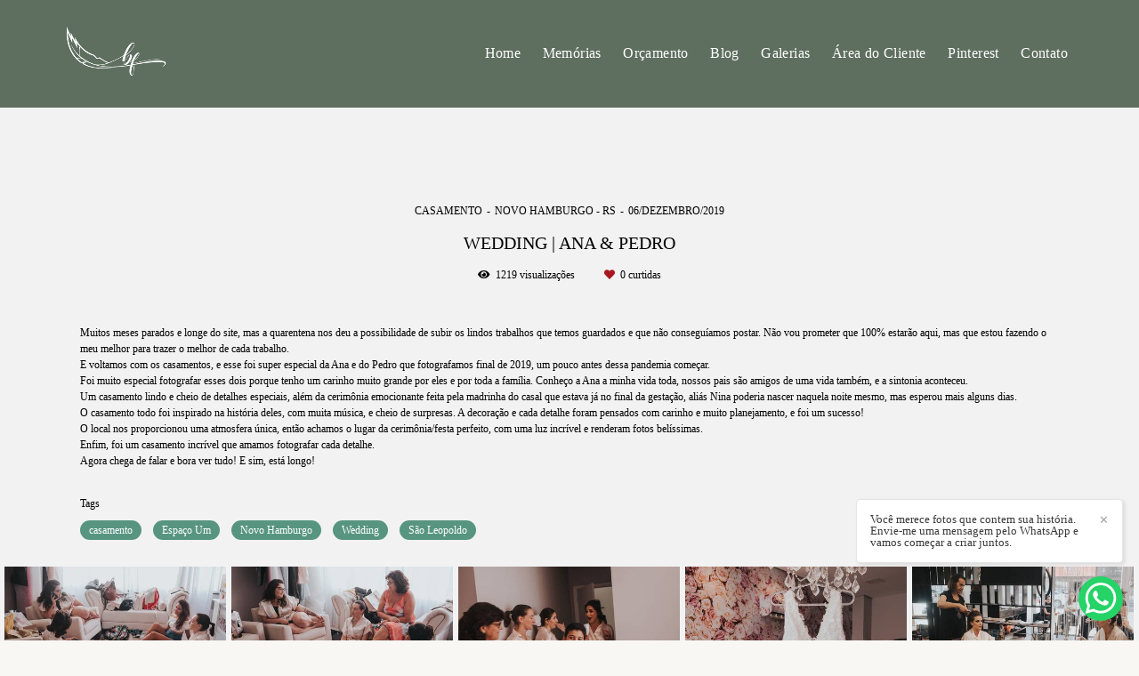

--- FILE ---
content_type: text/html; charset=utf-8
request_url: https://www.brunafonseca.com/album.php?id=832720
body_size: 17719
content:
<!DOCTYPE html>
<html lang="pt-BR">

<head>
  <title>Casamento - Wedding | Ana & Pedro - Novo Hamburgo - RS</title>
  <meta charset="UTF-8">
  <meta name="description" content="Muitos meses parados e longe do site, mas a quarentena nos deu a possibilidade de subir os lindos trabalhos que temos guardados e que não conseguíamos postar. Não vou prometer que 100% estarão aqui, mas que estou fazendo o meu melhor para trazer o melhor de cada trabalho.E voltamos com os casamentos, e esse foi super especial da Ana e do Pedro que fotografamos final de 2019, um pouco antes dessa pandemia começar.Foi muito especial fotografar esses dois porque tenho um carinho muito grande por eles e por toda a família. Conheço a Ana a minha vida toda, nossos pais são amigos de uma vida também, e a sintonia aconteceu.Um casamento lindo e cheio de detalhes especiais, além da cerimônia emocionante feita pela madrinha do casal que estava já no final da gestação, aliás Nina poderia nascer naquela noite mesmo, mas esperou mais alguns dias.O casamento todo foi inspirado na história deles, com muita música, e cheio de surpresas. A decoração e cada detalhe foram pensados com carinho e muito planejamento, e foi um sucesso!O local nos proporcionou uma atmosfera única, então achamos o lugar da cerimônia/festa perfeito, com uma luz incrível e renderam fotos belíssimas.Enfim, foi um casamento incrível que amamos fotografar cada detalhe.Agora chega de falar e bora ver tudo! E sim, está longo!">
  <meta name="keywords" content="fotógrafa profissional,fotografia de família,fotografia lifestyle,fotógrafa no rio grande do sul,fotografia espontânea,ensaios fotográficos,book fotográfico,fotos externas,ensaio feminino,retratos profissionais,Fotógrafa de família e ensaios espontâneos em são leopoldo,Fotógrafa de família e ensaios espontâneos em porto alegre,Onde fazer ensaio fotográfico profissional em porto alegre,Onde fazer ensaio fotográfico profissional em são leopoldo,Melhor fotógrafa para ensaios ao ar livre em São Leopoldo,Melhor fotógrafa para ensaios ao ar livre em Porto Alegre,Fotografia artística e documental para famílias e casais,Ensaio lifestyle: fotos naturais e cheias de emoção,Fotografia profissional para quem busca lembranças inesquecíveis,Fotógrafa em Porto Alegre,Fotógrafa em São Leopoldo,Fotógrafa em Novo Hamburgo,Ensaio fotográfico no vale dos vinhedos,Ensaio fotográfico no vale dos sinos,Ensaio fotográfico na região da grande porto alegre,Fotografia em estúdio e ao ar livre em Porto Alegre,Fotografia em estúdio e ao ar livre em São Leopoldo,Fotógrafa de eventos e ensaios em São Leopoldo,Fotógrafa de eventos e ensaios em Porto Alegre,Ensaio exclusivo e personalizado,Fotografia autoral e emotiva,Sessões fotográficas para quem valoriza memórias,Experiência fotográfica diferenciada">
  <meta name="author" content="">
  <meta property="og:title" content="Casamento - Wedding | Ana & Pedro - Novo Hamburgo - RS">
  <meta property="og:description" content="Muitos meses parados e longe do site, mas a quarentena nos deu a possibilidade de subir os lindos trabalhos que temos guardados e que não conseguíamos postar. Não vou prometer que 100% estarão aqui, mas que estou fazendo o meu melhor para trazer o melhor de cada trabalho.E voltamos com os casamentos, e esse foi super especial da Ana e do Pedro que fotografamos final de 2019, um pouco antes dessa pandemia começar.Foi muito especial fotografar esses dois porque tenho um carinho muito grande por eles e por toda a família. Conheço a Ana a minha vida toda, nossos pais são amigos de uma vida também, e a sintonia aconteceu.Um casamento lindo e cheio de detalhes especiais, além da cerimônia emocionante feita pela madrinha do casal que estava já no final da gestação, aliás Nina poderia nascer naquela noite mesmo, mas esperou mais alguns dias.O casamento todo foi inspirado na história deles, com muita música, e cheio de surpresas. A decoração e cada detalhe foram pensados com carinho e muito planejamento, e foi um sucesso!O local nos proporcionou uma atmosfera única, então achamos o lugar da cerimônia/festa perfeito, com uma luz incrível e renderam fotos belíssimas.Enfim, foi um casamento incrível que amamos fotografar cada detalhe.Agora chega de falar e bora ver tudo! E sim, está longo!">
  <meta property="og:type" content="article">
  <meta property="og:url" content="https://www.brunafonseca.com/album.php?id=832720">
  <meta property="og:image" itemprop="image" content="https://alfred.alboompro.com/crop/width/600/height/400/mode/jpeg/quality/70/url/storage.alboom.ninja/sites/7012/albuns/832720/bruna_fonseca_photography_-_ana_e_pedro_wedding-2921.JPG?t=1624837779">
  <meta property="og:image:type" content="image/jpeg">
  <meta property="og:image:width" content="600">
  <meta property="og:image:height" content="400">
  <meta name="viewport" content="width=device-width, initial-scale=1.0, user-scalable=yes">
  <meta name="mobile-web-app-capable" content="yes">

  
      <!-- Canonical URL -->
    <link rel="canonical" href="https://www.brunafonseca.com/portfolio/casamento/832720-wedding-ana-pedro">
  
  <link rel="shortcut icon" type="image/png" href="https://storage.alboom.ninja/sites/7012/img/logo_preto.png?t=1571265437" />  <meta name="google-site-verification" content="google-site-verification=-JEVYI3Ajr3ihFkFWi85f4_BM7kS9PJ3qDyGCH-QnfA" />
      <link rel="stylesheet" href="https://bifrost.alboompro.com/static/boom-v3/themes/5/dist/css/main.min.css?v=2.8.594" id="cssPath">
          <link rel="stylesheet" href="https://bifrost.alboompro.com/static/boom-v3/assets/vendors/font-awesome/5.15.4/css/all.min.css?v=2.8.594">
  
  <style type="text/css">@media screen and (min-width: 768px){
.fullscreen.page-home .b__info {
    position: absolute;
    top: 48%;
}
}

.b__info .b__subtitle {
    text-transform: none;
}

.b__info:before {
    content: '';
    background-repeat: no-repeat;
    background-size: contain;
    background-position: center center;
    background-image: url(https://cdn.alboompro.com/63e407fb7ac3cc0001e81830_63e40803a52ac0000110061f/original_size/adorno-titulos.svg);
    width: 100%;
    height: 82px;
    display: inline-block;
    margin: 0px;
}

.content-preview a:hover .cp__alboom-type {
    display: none;
}

.content-preview .cp__container {
  box-shadow: 5px 5px 20px 0 rgb(0 0 0 / 0%);

}

.content-status:before{
  display: none;
}
.cs__title {
    text-transform: uppercase;
}

.cs__title:after{
  display: none;
}

.content-preview .cp__container{
  background-color: transparent;
}
.mh__menu .mhm__item:before, .mh__menu .mhm__item:after{
background-color: currentcolor;
}

.cs--last-jobs, .cs--most-viewed, .cs--instagram, .cs--portfolio, .mc--about, .mc--contact, .cs--blog{
  background-color: transparent;
}

.content-status {
    display: none;
}
.cp__additional .cp__description {
    margin-bottom: 10px;
   font-weight: unset;
    letter-spacing: 0.2em;
    letter-spacing: 0.10em;
}

.category-menu .container {
    padding: 25px 0 0;
}

.cs--last-posts .cp__container {
    min-height: unset;
}


/*DEPOIMENTOS -- Imagem ao lado*/
.ts--row .ts__content {
    padding: 40px;
    width: 80%;
    background-color: #5e6e5f29;
}
.ts--picture .ts__image {
    border-radius: unset;
    margin-right: -10px;
    vertical-align: top;
    z-index: 3;
    position: relative;
}


@media screen and (max-width: 767px) {
    .ts__content {
        width: 80%;
        margin: 0px auto;
        padding: 42px;
}

.content-preview {
    width: 50%;
}

.cs--last-posts .cp--post-preview{
width: 100% !important;
}

}

/*BLOG*/
.cp__summary .cps__text {
    display: none;
}

.cs--last-posts .cp--post-preview {
    width: 33.3333%;

}

.cs--last-posts .cp__thumbnail, .cs--last-posts .cp__container {
    float: left;
    width: 100%;
}
/*Cores elementos Blog V2*/

.post-v2 .date-categories .publish-date, .post-v2 .date-categories .category-item {
  color: currentColor;
}
.post-v2 .icon-info-container .icon-info .icon {
  color: currentColor;
}
.post-v2 .icon-info-container .icon-info .info {
    color: currentColor;
}

.post-v2 .share-floating-bar .share-options--title {
    color: currentColor;
}

.post-v2 .date-categories>:not(:first-child)::before {
    background: currentColor;
}

.post-v2 .icon-info-container .icon-info .icon.like-icon > svg > path {
  fill: currentColor;
}

.blog-list-posts-container .list-post-item .list-post-item-text .list-post-info-container .list-post-icon-info .list-post-icon {
  color:currentColor;
}

.blog-list-posts-container .list-post-item .list-post-item-text .list-post-info-container .list-post-icon-info .list-post-info {
  color: currentColor;
}

.blog-list-posts-container .list-post-item .list-post-item-text .list-post-info-container .list-post-icon-info .list-post-icon{
  color: currentColor;
}

.blog-list-posts-container .list-post-item .list-post-item-text .list-post-info-container .list-post-icon-info .list-post-icon > svg > path {
  fill: currentColor;
}

.blog-list-posts-container .list-post-item .list-post-item-text .list-post-item-show-date {
    color: currentColor;
}

/*fim cores elementos Blog v2*/

.date-categories {
    margin-bottom: 15px;
}

.post-v2 {
    padding: 35px 0;
}
.cs--last-posts .cp--post-preview {
    margin-bottom: 20px;
}

.content-preview .cp__container .cp__alboom-type {
    display: none;
}
.boom-button, .cp__alboom-type{background-color:rgba(255, 255, 255, 0);border-radius:0px;font-family:'Montserrat';}
.boom-button, .cp__alboom-type, body .cp__alboom-type:hover{border-color:rgba(94, 110, 95, 1);color:rgba(94, 110, 95, 1);}
.boom-button:hover{background-color:rgba(94, 110, 95, 1);border-color:rgba(0, 0, 0, 0);color:rgba(255, 255, 255, 1);}
.mhm__item{color:rgba(255, 255, 255, 1);}
.mhm__item:hover{color:rgba(171, 187, 172, 1);}
.main-header{background-color:rgba(87, 149, 129, 0);}
html, body, .contact-input{color:rgba(0, 0, 0, 1);}
.cs__title{color:rgba(87, 149, 129, 1);font-family:'MontserratLight';}
.fr-view a{color:rgba(0, 8, 247, 1);}
.fr-view a:hover{color:rgba(0, 110, 255, 1);}
.footer{background-color:rgba(94, 110, 95, 1);color:rgba(255, 255, 255, 1);}
.footer .boom-button, .footer .cp__alboom-type{background-color:rgba(255, 255, 255, 0);border-color:rgba(94, 110, 95, 1);color:rgba(94, 110, 95, 1);}
.footer .boom-button:hover, .footer .cp__alboom-type:hover{background-color:rgba(94, 110, 95, 1);border-color:rgba(0, 0, 0, 0);color:rgba(255, 255, 255, 1);}
.mh__menu{font-family:'Montserrat';}
.b__info .b__heading{font-family:'MontserratLight';font-size:90px;letter-spacing:0.4px;}
.b__info .b__subtitle{font-family:'MontserratLight';letter-spacing:1.1px;font-size:20px;}
.post-v2 .post_container .post_content{font-family:'CrimsonText';}
html, body{font-family:'MontserratLight';font-size:12px;}
h2.cs__title{font-size:30px;letter-spacing:0px;}
body{background-color:rgba(248, 247, 244, 1);}
body.fullscreen:not(.page-home):not(.sidenav) .main-header{background-color:rgba(94, 110, 95, 1);}
.content-preview a:hover .cp__thumbnail:before{background-color:rgba(255, 255, 255, 0.22);}
.cp--album-preview .cp__container .cp__header, .content-status .cst__item{color:rgba(140, 133, 122, 1);}
.mh__menu, .mhm__item{font-size:16px;letter-spacing:0.4px;}
body:not(.sidenav) .mhm__item{padding:10px 10px;}
body.sidenav .mhm__item{padding-top:10px;padding-bottom:10px;}
.mh__logo figure img{max-width:50%;max-height:50%;}
[data-form] .contact-label{font-family:'Cormorant';color:rgba(140, 133, 122, 1);font-size:14px;}
[data-form] .contact-input{color:rgba(140, 133, 122, 1);font-family:'Cormorant';font-size:14px;border-color:rgba(145, 138, 126, 1);background-color:rgba(255, 255, 255, 0);border-width:1px;border-radius:0px;}
[data-form][wrapper_id] .contact-input + label div[id^="checkbox-"][id$="styledCheckbox"],[data-form][wrapper_id] .contact-input:checked + label div[id^="checkbox-"][id$="styledCheckbox"]{border-color:rgba(145, 138, 126, 1);}
[data-form][wrapper_id] .contact-input + label div[id^="radio-"][id$="styledRadio"],[data-form][wrapper_id] .contact-input:checked + label div[id^="radio-"][id$="styledRadio"]{border-color:rgba(145, 138, 126, 1);}
[data-form][wrapper_id] .contact-input:checked + label div[id^="checkbox-"][id$="styledCheckbox"]{background-color:rgba(145, 138, 126, 1);}
[data-form][wrapper_id] .contact-input:checked + label div[id^="radio-"][id$="styledRadio"]::before{background-color:rgba(145, 138, 126, 1);}
.b__info{color:rgba(255, 255, 255, 1);}
.tag-container a.tag-item, .tag-container a.tag-item:hover{background-color:rgba(87, 149, 129, 1);color:rgba(255, 255, 255, 1);}
.post-v2 .post_content h2, .post-v2 .post_content h3, .post-v2 .post_content h4, .post-v2 h1.ac__title, .post-v2 .share-floating-bar h2, .blog-list-posts-container .list-post-item .list-post-item-text .list-post-item-title a{color:rgba(0, 0, 0, 1);}
.post-v2 .post_container .post_content p,.post-v2 .post_container .post_content ul li,.post-v2 .post_container .post_content ol li{color:rgba(0, 0, 0, 1);font-size:20px;line-height:1.5;}
.post-v2 > progress[value]::-moz-progress-bar{background-color:rgba(94, 110, 95, 1);}
.post-v2 > progress[value]::-webkit-progress-value{background-color:rgba(94, 110, 95, 1);}
.post-v2 .post_container .post_content a, .post-v2 .post_container .post_content a:hover, .post-v2 .post_container .post_content a:visited{color:rgba(87, 149, 129, 1);}
.post-v2 .post_container .post_header h1{font-size:36px;}
.mc--jobs .cm__item, .mc--blog .cm__item{color:rgba(94, 110, 95, 1);}
.mc--jobs .cm__item:hover, .mc--blog .cm__item:hover{color:rgba(94, 110, 95, 0.61);}
.mc--jobs .cm__item:not(:last-child), .mc--blog .cm__item:not(:last-child){border-color:rgba(94, 110, 95, 0.74);}
.blog__container{font-family:'MontserratLight';}
.nav-drawer .ndc__item:hover{color:rgb(171, 187, 172);}
.content-preview:hover .cp__thumbnail:before{background-color:rgba(248, 247, 244, .8);}</style>
  


  
  
  
  
  
  <script>
    window.templateId = 5  </script>
</head>

<body ontouchstart="" class="page-album fullscreen fullscreen-mobile 
  ">
  
  <div class="menu-container
    mh--row mh--fluid" id="menuContainer">

    <header class="main-header mh--row mh--fluid mh--a-left" id="mainHeader">

      <div class="container">
        <a href="/" class="mh__logo" title="Página inicial de Bruna Fonseca">
          <figure>
            <img src="https://alfred.alboompro.com/resize/width/370/height/150/quality/99/url/storage.alboom.ninja/sites/7012/img/logo/logo_branco.png?t=1571265239" alt="Bruna Fonseca" class=" accelerated">
          </figure>
        </a>
        <nav class="mh__menu mh__menu-separator-none" id="mainMenu">

          
              <a href="/home"  class="mhm__item">
                Home              </a>

            
              <a href="/portfolio"  class="mhm__item">
                Memórias              </a>

            
              <a href="/investimento"  class="mhm__item">
                Orçamento              </a>

            
              <a href="/blog"  class="mhm__item">
                Blog              </a>

            
              <a href="/galerias"  class="mhm__item">
                Galerias              </a>

            
              <a href="https://www.brunafonseca.com/proof/login" target="_blank" class="mhm__item">
                Área do Cliente              </a>

            
              <a href="https://br.pinterest.com/brunafonsecaphotography" target="_blank" class="mhm__item">
                Pinterest              </a>

            
              <a href="/contato"  class="mhm__item">
                Contato              </a>

                    </nav>
      </div>
    </header>

    <nav class="nav-drawer 
      light-light" id="navDrawer">
      <a href="/" class="nd__logo" title="Página inicial de Bruna Fonseca">'
        <figure>
          <img src="https://storage.alboom.ninja/sites/7012/img/logo/logo_branco.png?t=1571265239" alt="Logotipo de Bruna Fonseca">
        </figure>
      </a>
      <div class="nd__content">

        
            <a href="/home"  class="ndc__item mhm__item">
              Home            </a>

          
            <a href="/portfolio"  class="ndc__item mhm__item">
              Memórias            </a>

          
            <a href="/investimento"  class="ndc__item mhm__item">
              Orçamento            </a>

          
            <a href="/blog"  class="ndc__item mhm__item">
              Blog            </a>

          
            <a href="/galerias"  class="ndc__item mhm__item">
              Galerias            </a>

          
            <a href="https://www.brunafonseca.com/proof/login" target="_blank" class="ndc__item mhm__item">
              Área do Cliente            </a>

          
            <a href="https://br.pinterest.com/brunafonsecaphotography" target="_blank" class="ndc__item mhm__item">
              Pinterest            </a>

          
            <a href="/contato"  class="ndc__item mhm__item">
              Contato            </a>

          
      </div>

      <div class="nd__social light-light">
        <ul class="nds-list">
                      <li class="ndsl__item mhm__item">
              <a href="https://facebook.com/brunafonsecaphotography" target="_blank" title="Facebook de Bruna Fonseca">
                <i class="fab fa-facebook-f"></i>
              </a>
            </li>
                                <li class="ndsl__item mhm__item">
              <a href="https://instagram.com/brunafonsecaphotography" target="_blank" title="Instagram de Bruna Fonseca">
                <i class="fab fa-instagram"></i>
              </a>
            </li>
                  </ul>
      </div>
    </nav>

    <a href="#" id="nav-hamburguer" class="nd__button no-link
        light-light" data-toggle-class="js-fixed" data-toggle-target="menuContainer">
      <i class="ndb__icon top"></i>
      <i class="ndb__icon middle"></i>
      <i class="ndb__icon bottom"></i>
    </a>

  </div>

<main class="main-content mc--album  mc--album-grid mc--album-no-cover" id="albumPage">

      <figure class="post-cover">
      <div class="container">
        <div class="ip__background" style="background-image: url('https://storage.alboom.ninja/sites/7012/albuns/832720/bruna_fonseca_photography_-_ana_e_pedro_wedding-2921.JPG?t=1624837779');"></div>
        <picture>
          <source srcset="https://alfred.alboompro.com/resize/width/2400/quality/70/url/storage.alboom.ninja/sites/7012/albuns/832720/bruna_fonseca_photography_-_ana_e_pedro_wedding-2921.JPG?t=1624837779" media="(-webkit-min-device-pixel-ratio: 2) and (min-width: 1025px)">
          <img src="https://storage.alboom.ninja/sites/7012/albuns/832720/bruna_fonseca_photography_-_ana_e_pedro_wedding-2921.JPG?t=1624837779" alt="" class="ip__fallback">
        </picture>
      </div>
    </figure>
  
  <article class="article-content ">
    <div class="container">
      <div id="albumTextContent" class="ac__header-center">
        <header id="albumPageHeader" class="ac__header">
          <div class="additional-info">
            <h3 class="ai__item ai--category">Casamento</h3>
            <h3 class="ai__item ai--local">Novo Hamburgo - RS</h3>
                          <time class="ai__item ai--date" pubdate datetime="2019-12-06">06/Dezembro/2019</time>
                      </div>
          <h1 class="ac__title">Wedding | Ana & Pedro</h1>
          <div class="social-info" data-album-id="832720">
                          <span class="si__item si__item-views">
                <i class="fa fa-eye"></i>
                <span class="album_views_update">1218</span> visualizações              </span>
            
                          <span class="si__item si__item-likes">
                <i class="fa fa-heart"></i>
                <span class="album_likes_update">0</span> curtidas              </span>
                      </div>
        </header>
        <div id="albumPageDescription" class="ac__content fr-view">
          <p><p>Muitos meses parados e longe do site, mas a quarentena nos deu a possibilidade de subir os lindos trabalhos que temos guardados e que não conseguíamos postar. Não vou prometer que 100% estarão aqui, mas que estou fazendo o meu melhor para trazer o melhor de cada trabalho.</p><p>E voltamos com os casamentos, e esse foi super especial da Ana e do Pedro que fotografamos final de 2019, um pouco antes dessa pandemia começar.</p><p>Foi muito especial fotografar esses dois porque tenho um carinho muito grande por eles e por toda a família. Conheço a Ana a minha vida toda, nossos pais são amigos de uma vida também, e a sintonia aconteceu.</p><p>Um casamento lindo e cheio de detalhes especiais, além da cerimônia emocionante feita pela madrinha do casal que estava já no final da gestação, aliás Nina poderia nascer naquela noite mesmo, mas esperou mais alguns dias.</p><p>O casamento todo foi inspirado na história deles, com muita música, e cheio de surpresas. A decoração e cada detalhe foram pensados com carinho e muito planejamento, e foi um sucesso!</p><p>O local nos proporcionou uma atmosfera única, então achamos o lugar da cerimônia/festa perfeito, com uma luz incrível e renderam fotos belíssimas.</p><p>Enfim, foi um casamento incrível que amamos fotografar cada detalhe.</p><p>Agora chega de falar e bora ver tudo! E sim, está longo!</p></p>
                      <span class="tag-container">
              <p class="tag-title">Tags</p>
              <p>
                                  <a class="tag-item" href="/portfolio/tag/casamento">casamento</a>
                                  <a class="tag-item" href="/portfolio/tag/espaco-um">Espaço Um</a>
                                  <a class="tag-item" href="/portfolio/tag/novo-hamburgo">Novo Hamburgo</a>
                                  <a class="tag-item" href="/portfolio/tag/wedding">Wedding</a>
                                  <a class="tag-item" href="/portfolio/tag/sao-leopoldo">São Leopoldo</a>
                              </p>
            </span>
                  </div>
      </div>

                <ul class="ac__grid">
                          <li class="acg__item">
                <a href="https://storage.alboom.ninja/sites/7012/albuns/832720/bruna_fonseca_photography_-_ana_e_pedro_wedding-2506.JPG?t=1624837697" class="acgi__link no-link" data-retina="https://alfred.alboompro.com/resize/width/1200/scale/2/quality/70/url/storage.alboom.ninja/sites/7012/albuns/832720/bruna_fonseca_photography_-_ana_e_pedro_wedding-2506.JPG?t=1624837697" data-slb-is-embed="false" data-width="1200" data-height="800">
                  <img src="[data-uri]" data-original="https://alfred.alboompro.com/resize/width/480/height/720/quality/70/url/storage.alboom.ninja/sites/7012/albuns/832720/bruna_fonseca_photography_-_ana_e_pedro_wedding-2506.JPG?t=1624837697" alt="Maquiagem; Making of; Noiva; Noivo; Pré Wedding; Street Wedding; Celina Munhoz; Adriana Kruger; Manu Garcia; Camarim Madri; Wandering Wedding; São Francisco de Paula; Fotografia de Casal; Fotografia de Casamento; Pré Wedding; São Leopoldo; Belo Horizonte;'">
                </a>
                                  <div class="social-actions grid">
                    <ul class="sa__list">
                      <li class="sal__item sali--like">
                        <a href="#" class="no-link like" data-id="26475187" data-id-album="832720" title="Obrigado!"><i class="fa fa-heart"></i></a>                      </li>
                      <li class="sal__item sali--facebook">
                        <a href="#" rel=nofollow onclick="window.open('https://www.facebook.com/dialog/feed?app_id=882466608465785&display=popup&caption=www.brunafonseca.com&link=https://www.brunafonseca.com/album.php?id=832720&redirect_uri=https://api.alboom.com.br/facebook/close.php%3Fhttps%3A%2F%2Fwww.brunafonseca.com%2Falbum.php%3Fid%3D832720&picture=https://storage.alboom.ninja/sites/7012/albuns/832720/bruna_fonseca_photography_-_ana_e_pedro_wedding-2506.JPG?t=1624837697', 'facebook', 'width=700, height=400'); return false;" data-original-title="facebook" target="_blank" class="tooltip-like" data-toggle="tooltip" data-placement="left" title="Compartilhe!"><i class="fab fa-facebook-f"></i></a>
                      </li>
                      <li class="sal__item sali--pinterest">
                        <a onclick="window.open('https://pinterest.com/pin/create/button/?url=https://www.brunafonseca.com/album.php?id=832720&amp;media=https://storage.alboom.ninja/sites/7012/albuns/832720/bruna_fonseca_photography_-_ana_e_pedro_wedding-2506.JPG?t=1624837697&amp;description=')" target="_blank" class="tooltip-like" data-toggle="tooltip" data-placement="left" title="Pin it!" count-layout="none"><i class="fab fa-pinterest"></i></a>
                      </li>
                    </ul>
                  </div>
                              </li>
                          <li class="acg__item">
                <a href="https://storage.alboom.ninja/sites/7012/albuns/832720/bruna_fonseca_photography_-_ana_e_pedro_wedding-2515.JPG?t=1624837698" class="acgi__link no-link" data-retina="https://alfred.alboompro.com/resize/width/1200/scale/2/quality/70/url/storage.alboom.ninja/sites/7012/albuns/832720/bruna_fonseca_photography_-_ana_e_pedro_wedding-2515.JPG?t=1624837698" data-slb-is-embed="false" data-width="1200" data-height="800">
                  <img src="[data-uri]" data-original="https://alfred.alboompro.com/resize/width/480/height/720/quality/70/url/storage.alboom.ninja/sites/7012/albuns/832720/bruna_fonseca_photography_-_ana_e_pedro_wedding-2515.JPG?t=1624837698" alt="'">
                </a>
                                  <div class="social-actions grid">
                    <ul class="sa__list">
                      <li class="sal__item sali--like">
                        <a href="#" class="no-link like" data-id="26475189" data-id-album="832720" title="Obrigado!"><i class="fa fa-heart"></i></a>                      </li>
                      <li class="sal__item sali--facebook">
                        <a href="#" rel=nofollow onclick="window.open('https://www.facebook.com/dialog/feed?app_id=882466608465785&display=popup&caption=www.brunafonseca.com&link=https://www.brunafonseca.com/album.php?id=832720&redirect_uri=https://api.alboom.com.br/facebook/close.php%3Fhttps%3A%2F%2Fwww.brunafonseca.com%2Falbum.php%3Fid%3D832720&picture=https://storage.alboom.ninja/sites/7012/albuns/832720/bruna_fonseca_photography_-_ana_e_pedro_wedding-2515.JPG?t=1624837698', 'facebook', 'width=700, height=400'); return false;" data-original-title="facebook" target="_blank" class="tooltip-like" data-toggle="tooltip" data-placement="left" title="Compartilhe!"><i class="fab fa-facebook-f"></i></a>
                      </li>
                      <li class="sal__item sali--pinterest">
                        <a onclick="window.open('https://pinterest.com/pin/create/button/?url=https://www.brunafonseca.com/album.php?id=832720&amp;media=https://storage.alboom.ninja/sites/7012/albuns/832720/bruna_fonseca_photography_-_ana_e_pedro_wedding-2515.JPG?t=1624837698&amp;description=')" target="_blank" class="tooltip-like" data-toggle="tooltip" data-placement="left" title="Pin it!" count-layout="none"><i class="fab fa-pinterest"></i></a>
                      </li>
                    </ul>
                  </div>
                              </li>
                          <li class="acg__item">
                <a href="https://storage.alboom.ninja/sites/7012/albuns/832720/bruna_fonseca_photography_-_ana_e_pedro_wedding-2524.JPG?t=1624837700" class="acgi__link no-link" data-retina="https://alfred.alboompro.com/resize/width/1200/scale/2/quality/70/url/storage.alboom.ninja/sites/7012/albuns/832720/bruna_fonseca_photography_-_ana_e_pedro_wedding-2524.JPG?t=1624837700" data-slb-is-embed="false" data-width="1200" data-height="800">
                  <img src="[data-uri]" data-original="https://alfred.alboompro.com/resize/width/480/height/720/quality/70/url/storage.alboom.ninja/sites/7012/albuns/832720/bruna_fonseca_photography_-_ana_e_pedro_wedding-2524.JPG?t=1624837700" alt="Maquiagem; Making of; Noiva; Noivo; Pré Wedding; Street Wedding; Celina Munhoz; Adriana Kruger; Manu Garcia; Camarim Madri; Wandering Wedding; São Francisco de Paula; Fotografia de Casal; Fotografia de Casamento; Pré Wedding; São Leopoldo; Belo Horizonte;'">
                </a>
                                  <div class="social-actions grid">
                    <ul class="sa__list">
                      <li class="sal__item sali--like">
                        <a href="#" class="no-link like" data-id="26475190" data-id-album="832720" title="Obrigado!"><i class="fa fa-heart"></i></a>                      </li>
                      <li class="sal__item sali--facebook">
                        <a href="#" rel=nofollow onclick="window.open('https://www.facebook.com/dialog/feed?app_id=882466608465785&display=popup&caption=www.brunafonseca.com&link=https://www.brunafonseca.com/album.php?id=832720&redirect_uri=https://api.alboom.com.br/facebook/close.php%3Fhttps%3A%2F%2Fwww.brunafonseca.com%2Falbum.php%3Fid%3D832720&picture=https://storage.alboom.ninja/sites/7012/albuns/832720/bruna_fonseca_photography_-_ana_e_pedro_wedding-2524.JPG?t=1624837700', 'facebook', 'width=700, height=400'); return false;" data-original-title="facebook" target="_blank" class="tooltip-like" data-toggle="tooltip" data-placement="left" title="Compartilhe!"><i class="fab fa-facebook-f"></i></a>
                      </li>
                      <li class="sal__item sali--pinterest">
                        <a onclick="window.open('https://pinterest.com/pin/create/button/?url=https://www.brunafonseca.com/album.php?id=832720&amp;media=https://storage.alboom.ninja/sites/7012/albuns/832720/bruna_fonseca_photography_-_ana_e_pedro_wedding-2524.JPG?t=1624837700&amp;description=')" target="_blank" class="tooltip-like" data-toggle="tooltip" data-placement="left" title="Pin it!" count-layout="none"><i class="fab fa-pinterest"></i></a>
                      </li>
                    </ul>
                  </div>
                              </li>
                          <li class="acg__item">
                <a href="https://storage.alboom.ninja/sites/7012/albuns/832720/bruna_fonseca_photography_-_ana_e_pedro_wedding-2534.JPG?t=1624837702" class="acgi__link no-link" data-retina="https://alfred.alboompro.com/resize/width/1200/scale/2/quality/70/url/storage.alboom.ninja/sites/7012/albuns/832720/bruna_fonseca_photography_-_ana_e_pedro_wedding-2534.JPG?t=1624837702" data-slb-is-embed="false" data-width="1200" data-height="1800">
                  <img src="[data-uri]" data-original="https://alfred.alboompro.com/resize/width/480/height/720/quality/70/url/storage.alboom.ninja/sites/7012/albuns/832720/bruna_fonseca_photography_-_ana_e_pedro_wedding-2534.JPG?t=1624837702" alt="Maquiagem; Making of; Noiva; Noivo; Pré Wedding; Street Wedding; Celina Munhoz; Adriana Kruger; Manu Garcia; Camarim Madri; Wandering Wedding; São Francisco de Paula; Fotografia de Casal; Fotografia de Casamento; Pré Wedding; São Leopoldo; Belo Horizonte;'">
                </a>
                                  <div class="social-actions grid">
                    <ul class="sa__list">
                      <li class="sal__item sali--like">
                        <a href="#" class="no-link like" data-id="26475191" data-id-album="832720" title="Obrigado!"><i class="fa fa-heart"></i></a>                      </li>
                      <li class="sal__item sali--facebook">
                        <a href="#" rel=nofollow onclick="window.open('https://www.facebook.com/dialog/feed?app_id=882466608465785&display=popup&caption=www.brunafonseca.com&link=https://www.brunafonseca.com/album.php?id=832720&redirect_uri=https://api.alboom.com.br/facebook/close.php%3Fhttps%3A%2F%2Fwww.brunafonseca.com%2Falbum.php%3Fid%3D832720&picture=https://storage.alboom.ninja/sites/7012/albuns/832720/bruna_fonseca_photography_-_ana_e_pedro_wedding-2534.JPG?t=1624837702', 'facebook', 'width=700, height=400'); return false;" data-original-title="facebook" target="_blank" class="tooltip-like" data-toggle="tooltip" data-placement="left" title="Compartilhe!"><i class="fab fa-facebook-f"></i></a>
                      </li>
                      <li class="sal__item sali--pinterest">
                        <a onclick="window.open('https://pinterest.com/pin/create/button/?url=https://www.brunafonseca.com/album.php?id=832720&amp;media=https://storage.alboom.ninja/sites/7012/albuns/832720/bruna_fonseca_photography_-_ana_e_pedro_wedding-2534.JPG?t=1624837702&amp;description=')" target="_blank" class="tooltip-like" data-toggle="tooltip" data-placement="left" title="Pin it!" count-layout="none"><i class="fab fa-pinterest"></i></a>
                      </li>
                    </ul>
                  </div>
                              </li>
                          <li class="acg__item">
                <a href="https://storage.alboom.ninja/sites/7012/albuns/832720/bruna_fonseca_photography_-_ana_e_pedro_wedding-2539.JPG?t=1624837702" class="acgi__link no-link" data-retina="https://alfred.alboompro.com/resize/width/1200/scale/2/quality/70/url/storage.alboom.ninja/sites/7012/albuns/832720/bruna_fonseca_photography_-_ana_e_pedro_wedding-2539.JPG?t=1624837702" data-slb-is-embed="false" data-width="1200" data-height="800">
                  <img src="[data-uri]" data-original="https://alfred.alboompro.com/resize/width/480/height/720/quality/70/url/storage.alboom.ninja/sites/7012/albuns/832720/bruna_fonseca_photography_-_ana_e_pedro_wedding-2539.JPG?t=1624837702" alt="Maquiagem; Making of; Noiva; Noivo; Pré Wedding; Street Wedding; Celina Munhoz; Adriana Kruger; Manu Garcia; Camarim Madri; Wandering Wedding; São Francisco de Paula; Fotografia de Casal; Fotografia de Casamento; Pré Wedding; São Leopoldo; Belo Horizonte;'">
                </a>
                                  <div class="social-actions grid">
                    <ul class="sa__list">
                      <li class="sal__item sali--like">
                        <a href="#" class="no-link like" data-id="26475192" data-id-album="832720" title="Obrigado!"><i class="fa fa-heart"></i></a>                      </li>
                      <li class="sal__item sali--facebook">
                        <a href="#" rel=nofollow onclick="window.open('https://www.facebook.com/dialog/feed?app_id=882466608465785&display=popup&caption=www.brunafonseca.com&link=https://www.brunafonseca.com/album.php?id=832720&redirect_uri=https://api.alboom.com.br/facebook/close.php%3Fhttps%3A%2F%2Fwww.brunafonseca.com%2Falbum.php%3Fid%3D832720&picture=https://storage.alboom.ninja/sites/7012/albuns/832720/bruna_fonseca_photography_-_ana_e_pedro_wedding-2539.JPG?t=1624837702', 'facebook', 'width=700, height=400'); return false;" data-original-title="facebook" target="_blank" class="tooltip-like" data-toggle="tooltip" data-placement="left" title="Compartilhe!"><i class="fab fa-facebook-f"></i></a>
                      </li>
                      <li class="sal__item sali--pinterest">
                        <a onclick="window.open('https://pinterest.com/pin/create/button/?url=https://www.brunafonseca.com/album.php?id=832720&amp;media=https://storage.alboom.ninja/sites/7012/albuns/832720/bruna_fonseca_photography_-_ana_e_pedro_wedding-2539.JPG?t=1624837702&amp;description=')" target="_blank" class="tooltip-like" data-toggle="tooltip" data-placement="left" title="Pin it!" count-layout="none"><i class="fab fa-pinterest"></i></a>
                      </li>
                    </ul>
                  </div>
                              </li>
                          <li class="acg__item">
                <a href="https://storage.alboom.ninja/sites/7012/albuns/832720/bruna_fonseca_photography_-_ana_e_pedro_wedding-2546.JPG?t=1624837704" class="acgi__link no-link" data-retina="https://alfred.alboompro.com/resize/width/1200/scale/2/quality/70/url/storage.alboom.ninja/sites/7012/albuns/832720/bruna_fonseca_photography_-_ana_e_pedro_wedding-2546.JPG?t=1624837704" data-slb-is-embed="false" data-width="1200" data-height="800">
                  <img src="[data-uri]" data-original="https://alfred.alboompro.com/resize/width/480/height/720/quality/70/url/storage.alboom.ninja/sites/7012/albuns/832720/bruna_fonseca_photography_-_ana_e_pedro_wedding-2546.JPG?t=1624837704" alt="Maquiagem; Making of; Noiva; Noivo; Pré Wedding; Street Wedding; Celina Munhoz; Adriana Kruger; Manu Garcia; Camarim Madri; Wandering Wedding; São Francisco de Paula; Fotografia de Casal; Fotografia de Casamento; Pré Wedding; São Leopoldo; Belo Horizonte;'">
                </a>
                                  <div class="social-actions grid">
                    <ul class="sa__list">
                      <li class="sal__item sali--like">
                        <a href="#" class="no-link like" data-id="26475193" data-id-album="832720" title="Obrigado!"><i class="fa fa-heart"></i></a>                      </li>
                      <li class="sal__item sali--facebook">
                        <a href="#" rel=nofollow onclick="window.open('https://www.facebook.com/dialog/feed?app_id=882466608465785&display=popup&caption=www.brunafonseca.com&link=https://www.brunafonseca.com/album.php?id=832720&redirect_uri=https://api.alboom.com.br/facebook/close.php%3Fhttps%3A%2F%2Fwww.brunafonseca.com%2Falbum.php%3Fid%3D832720&picture=https://storage.alboom.ninja/sites/7012/albuns/832720/bruna_fonseca_photography_-_ana_e_pedro_wedding-2546.JPG?t=1624837704', 'facebook', 'width=700, height=400'); return false;" data-original-title="facebook" target="_blank" class="tooltip-like" data-toggle="tooltip" data-placement="left" title="Compartilhe!"><i class="fab fa-facebook-f"></i></a>
                      </li>
                      <li class="sal__item sali--pinterest">
                        <a onclick="window.open('https://pinterest.com/pin/create/button/?url=https://www.brunafonseca.com/album.php?id=832720&amp;media=https://storage.alboom.ninja/sites/7012/albuns/832720/bruna_fonseca_photography_-_ana_e_pedro_wedding-2546.JPG?t=1624837704&amp;description=')" target="_blank" class="tooltip-like" data-toggle="tooltip" data-placement="left" title="Pin it!" count-layout="none"><i class="fab fa-pinterest"></i></a>
                      </li>
                    </ul>
                  </div>
                              </li>
                          <li class="acg__item">
                <a href="https://storage.alboom.ninja/sites/7012/albuns/832720/bruna_fonseca_photography_-_ana_e_pedro_wedding-2554.JPG?t=1624837706" class="acgi__link no-link" data-retina="https://alfred.alboompro.com/resize/width/1200/scale/2/quality/70/url/storage.alboom.ninja/sites/7012/albuns/832720/bruna_fonseca_photography_-_ana_e_pedro_wedding-2554.JPG?t=1624837706" data-slb-is-embed="false" data-width="1200" data-height="800">
                  <img src="[data-uri]" data-original="https://alfred.alboompro.com/resize/width/480/height/720/quality/70/url/storage.alboom.ninja/sites/7012/albuns/832720/bruna_fonseca_photography_-_ana_e_pedro_wedding-2554.JPG?t=1624837706" alt="Maquiagem; Making of; Noiva; Noivo; Pré Wedding; Street Wedding; Celina Munhoz; Adriana Kruger; Manu Garcia; Camarim Madri; Wandering Wedding; São Francisco de Paula; Fotografia de Casal; Fotografia de Casamento; Pré Wedding; São Leopoldo; Belo Horizonte;'">
                </a>
                                  <div class="social-actions grid">
                    <ul class="sa__list">
                      <li class="sal__item sali--like">
                        <a href="#" class="no-link like" data-id="26475194" data-id-album="832720" title="Obrigado!"><i class="fa fa-heart"></i></a>                      </li>
                      <li class="sal__item sali--facebook">
                        <a href="#" rel=nofollow onclick="window.open('https://www.facebook.com/dialog/feed?app_id=882466608465785&display=popup&caption=www.brunafonseca.com&link=https://www.brunafonseca.com/album.php?id=832720&redirect_uri=https://api.alboom.com.br/facebook/close.php%3Fhttps%3A%2F%2Fwww.brunafonseca.com%2Falbum.php%3Fid%3D832720&picture=https://storage.alboom.ninja/sites/7012/albuns/832720/bruna_fonseca_photography_-_ana_e_pedro_wedding-2554.JPG?t=1624837706', 'facebook', 'width=700, height=400'); return false;" data-original-title="facebook" target="_blank" class="tooltip-like" data-toggle="tooltip" data-placement="left" title="Compartilhe!"><i class="fab fa-facebook-f"></i></a>
                      </li>
                      <li class="sal__item sali--pinterest">
                        <a onclick="window.open('https://pinterest.com/pin/create/button/?url=https://www.brunafonseca.com/album.php?id=832720&amp;media=https://storage.alboom.ninja/sites/7012/albuns/832720/bruna_fonseca_photography_-_ana_e_pedro_wedding-2554.JPG?t=1624837706&amp;description=')" target="_blank" class="tooltip-like" data-toggle="tooltip" data-placement="left" title="Pin it!" count-layout="none"><i class="fab fa-pinterest"></i></a>
                      </li>
                    </ul>
                  </div>
                              </li>
                          <li class="acg__item">
                <a href="https://storage.alboom.ninja/sites/7012/albuns/832720/bruna_fonseca_photography_-_ana_e_pedro_wedding-2563.JPG?t=1624837709" class="acgi__link no-link" data-retina="https://alfred.alboompro.com/resize/width/1200/scale/2/quality/70/url/storage.alboom.ninja/sites/7012/albuns/832720/bruna_fonseca_photography_-_ana_e_pedro_wedding-2563.JPG?t=1624837709" data-slb-is-embed="false" data-width="1200" data-height="1800">
                  <img src="[data-uri]" data-original="https://alfred.alboompro.com/resize/width/480/height/720/quality/70/url/storage.alboom.ninja/sites/7012/albuns/832720/bruna_fonseca_photography_-_ana_e_pedro_wedding-2563.JPG?t=1624837709" alt="Maquiagem; Making of; Noiva; Noivo; Pré Wedding; Street Wedding; Celina Munhoz; Adriana Kruger; Manu Garcia; Camarim Madri; Wandering Wedding; São Francisco de Paula; Fotografia de Casal; Fotografia de Casamento; Pré Wedding; São Leopoldo; Belo Horizonte;'">
                </a>
                                  <div class="social-actions grid">
                    <ul class="sa__list">
                      <li class="sal__item sali--like">
                        <a href="#" class="no-link like" data-id="26475198" data-id-album="832720" title="Obrigado!"><i class="fa fa-heart"></i></a>                      </li>
                      <li class="sal__item sali--facebook">
                        <a href="#" rel=nofollow onclick="window.open('https://www.facebook.com/dialog/feed?app_id=882466608465785&display=popup&caption=www.brunafonseca.com&link=https://www.brunafonseca.com/album.php?id=832720&redirect_uri=https://api.alboom.com.br/facebook/close.php%3Fhttps%3A%2F%2Fwww.brunafonseca.com%2Falbum.php%3Fid%3D832720&picture=https://storage.alboom.ninja/sites/7012/albuns/832720/bruna_fonseca_photography_-_ana_e_pedro_wedding-2563.JPG?t=1624837709', 'facebook', 'width=700, height=400'); return false;" data-original-title="facebook" target="_blank" class="tooltip-like" data-toggle="tooltip" data-placement="left" title="Compartilhe!"><i class="fab fa-facebook-f"></i></a>
                      </li>
                      <li class="sal__item sali--pinterest">
                        <a onclick="window.open('https://pinterest.com/pin/create/button/?url=https://www.brunafonseca.com/album.php?id=832720&amp;media=https://storage.alboom.ninja/sites/7012/albuns/832720/bruna_fonseca_photography_-_ana_e_pedro_wedding-2563.JPG?t=1624837709&amp;description=')" target="_blank" class="tooltip-like" data-toggle="tooltip" data-placement="left" title="Pin it!" count-layout="none"><i class="fab fa-pinterest"></i></a>
                      </li>
                    </ul>
                  </div>
                              </li>
                          <li class="acg__item">
                <a href="https://storage.alboom.ninja/sites/7012/albuns/832720/bruna_fonseca_photography_-_ana_e_pedro_wedding-2576.JPG?t=1624837710" class="acgi__link no-link" data-retina="https://alfred.alboompro.com/resize/width/1200/scale/2/quality/70/url/storage.alboom.ninja/sites/7012/albuns/832720/bruna_fonseca_photography_-_ana_e_pedro_wedding-2576.JPG?t=1624837710" data-slb-is-embed="false" data-width="1200" data-height="800">
                  <img src="[data-uri]" data-original="https://alfred.alboompro.com/resize/width/480/height/720/quality/70/url/storage.alboom.ninja/sites/7012/albuns/832720/bruna_fonseca_photography_-_ana_e_pedro_wedding-2576.JPG?t=1624837710" alt="Maquiagem; Making of; Noiva; Noivo; Pré Wedding; Street Wedding; Celina Munhoz; Adriana Kruger; Manu Garcia; Camarim Madri; Wandering Wedding; São Francisco de Paula; Fotografia de Casal; Fotografia de Casamento; Pré Wedding; São Leopoldo; Belo Horizonte;'">
                </a>
                                  <div class="social-actions grid">
                    <ul class="sa__list">
                      <li class="sal__item sali--like">
                        <a href="#" class="no-link like" data-id="26475199" data-id-album="832720" title="Obrigado!"><i class="fa fa-heart"></i></a>                      </li>
                      <li class="sal__item sali--facebook">
                        <a href="#" rel=nofollow onclick="window.open('https://www.facebook.com/dialog/feed?app_id=882466608465785&display=popup&caption=www.brunafonseca.com&link=https://www.brunafonseca.com/album.php?id=832720&redirect_uri=https://api.alboom.com.br/facebook/close.php%3Fhttps%3A%2F%2Fwww.brunafonseca.com%2Falbum.php%3Fid%3D832720&picture=https://storage.alboom.ninja/sites/7012/albuns/832720/bruna_fonseca_photography_-_ana_e_pedro_wedding-2576.JPG?t=1624837710', 'facebook', 'width=700, height=400'); return false;" data-original-title="facebook" target="_blank" class="tooltip-like" data-toggle="tooltip" data-placement="left" title="Compartilhe!"><i class="fab fa-facebook-f"></i></a>
                      </li>
                      <li class="sal__item sali--pinterest">
                        <a onclick="window.open('https://pinterest.com/pin/create/button/?url=https://www.brunafonseca.com/album.php?id=832720&amp;media=https://storage.alboom.ninja/sites/7012/albuns/832720/bruna_fonseca_photography_-_ana_e_pedro_wedding-2576.JPG?t=1624837710&amp;description=')" target="_blank" class="tooltip-like" data-toggle="tooltip" data-placement="left" title="Pin it!" count-layout="none"><i class="fab fa-pinterest"></i></a>
                      </li>
                    </ul>
                  </div>
                              </li>
                          <li class="acg__item">
                <a href="https://storage.alboom.ninja/sites/7012/albuns/832720/bruna_fonseca_photography_-_ana_e_pedro_wedding-2582.JPG?t=1624837711" class="acgi__link no-link" data-retina="https://alfred.alboompro.com/resize/width/1200/scale/2/quality/70/url/storage.alboom.ninja/sites/7012/albuns/832720/bruna_fonseca_photography_-_ana_e_pedro_wedding-2582.JPG?t=1624837711" data-slb-is-embed="false" data-width="1200" data-height="800">
                  <img src="[data-uri]" data-original="https://alfred.alboompro.com/resize/width/480/height/720/quality/70/url/storage.alboom.ninja/sites/7012/albuns/832720/bruna_fonseca_photography_-_ana_e_pedro_wedding-2582.JPG?t=1624837711" alt="Maquiagem; Making of; Noiva; Noivo; Pré Wedding; Street Wedding; Celina Munhoz; Adriana Kruger; Manu Garcia; Camarim Madri; Wandering Wedding; São Francisco de Paula; Fotografia de Casal; Fotografia de Casamento; Pré Wedding; São Leopoldo; Belo Horizonte;'">
                </a>
                                  <div class="social-actions grid">
                    <ul class="sa__list">
                      <li class="sal__item sali--like">
                        <a href="#" class="no-link like" data-id="26475200" data-id-album="832720" title="Obrigado!"><i class="fa fa-heart"></i></a>                      </li>
                      <li class="sal__item sali--facebook">
                        <a href="#" rel=nofollow onclick="window.open('https://www.facebook.com/dialog/feed?app_id=882466608465785&display=popup&caption=www.brunafonseca.com&link=https://www.brunafonseca.com/album.php?id=832720&redirect_uri=https://api.alboom.com.br/facebook/close.php%3Fhttps%3A%2F%2Fwww.brunafonseca.com%2Falbum.php%3Fid%3D832720&picture=https://storage.alboom.ninja/sites/7012/albuns/832720/bruna_fonseca_photography_-_ana_e_pedro_wedding-2582.JPG?t=1624837711', 'facebook', 'width=700, height=400'); return false;" data-original-title="facebook" target="_blank" class="tooltip-like" data-toggle="tooltip" data-placement="left" title="Compartilhe!"><i class="fab fa-facebook-f"></i></a>
                      </li>
                      <li class="sal__item sali--pinterest">
                        <a onclick="window.open('https://pinterest.com/pin/create/button/?url=https://www.brunafonseca.com/album.php?id=832720&amp;media=https://storage.alboom.ninja/sites/7012/albuns/832720/bruna_fonseca_photography_-_ana_e_pedro_wedding-2582.JPG?t=1624837711&amp;description=')" target="_blank" class="tooltip-like" data-toggle="tooltip" data-placement="left" title="Pin it!" count-layout="none"><i class="fab fa-pinterest"></i></a>
                      </li>
                    </ul>
                  </div>
                              </li>
                          <li class="acg__item">
                <a href="https://storage.alboom.ninja/sites/7012/albuns/832720/bruna_fonseca_photography_-_ana_e_pedro_wedding-2586.JPG?t=1624837714" class="acgi__link no-link" data-retina="https://alfred.alboompro.com/resize/width/1200/scale/2/quality/70/url/storage.alboom.ninja/sites/7012/albuns/832720/bruna_fonseca_photography_-_ana_e_pedro_wedding-2586.JPG?t=1624837714" data-slb-is-embed="false" data-width="1200" data-height="800">
                  <img src="[data-uri]" data-original="https://alfred.alboompro.com/resize/width/480/height/720/quality/70/url/storage.alboom.ninja/sites/7012/albuns/832720/bruna_fonseca_photography_-_ana_e_pedro_wedding-2586.JPG?t=1624837714" alt="Maquiagem; Making of; Noiva; Noivo; Pré Wedding; Street Wedding; Celina Munhoz; Adriana Kruger; Manu Garcia; Camarim Madri; Wandering Wedding; São Francisco de Paula; Fotografia de Casal; Fotografia de Casamento; Pré Wedding; São Leopoldo; Belo Horizonte;'">
                </a>
                                  <div class="social-actions grid">
                    <ul class="sa__list">
                      <li class="sal__item sali--like">
                        <a href="#" class="no-link like" data-id="26475201" data-id-album="832720" title="Obrigado!"><i class="fa fa-heart"></i></a>                      </li>
                      <li class="sal__item sali--facebook">
                        <a href="#" rel=nofollow onclick="window.open('https://www.facebook.com/dialog/feed?app_id=882466608465785&display=popup&caption=www.brunafonseca.com&link=https://www.brunafonseca.com/album.php?id=832720&redirect_uri=https://api.alboom.com.br/facebook/close.php%3Fhttps%3A%2F%2Fwww.brunafonseca.com%2Falbum.php%3Fid%3D832720&picture=https://storage.alboom.ninja/sites/7012/albuns/832720/bruna_fonseca_photography_-_ana_e_pedro_wedding-2586.JPG?t=1624837714', 'facebook', 'width=700, height=400'); return false;" data-original-title="facebook" target="_blank" class="tooltip-like" data-toggle="tooltip" data-placement="left" title="Compartilhe!"><i class="fab fa-facebook-f"></i></a>
                      </li>
                      <li class="sal__item sali--pinterest">
                        <a onclick="window.open('https://pinterest.com/pin/create/button/?url=https://www.brunafonseca.com/album.php?id=832720&amp;media=https://storage.alboom.ninja/sites/7012/albuns/832720/bruna_fonseca_photography_-_ana_e_pedro_wedding-2586.JPG?t=1624837714&amp;description=')" target="_blank" class="tooltip-like" data-toggle="tooltip" data-placement="left" title="Pin it!" count-layout="none"><i class="fab fa-pinterest"></i></a>
                      </li>
                    </ul>
                  </div>
                              </li>
                          <li class="acg__item">
                <a href="https://storage.alboom.ninja/sites/7012/albuns/832720/bruna_fonseca_photography_-_ana_e_pedro_wedding-2587.JPG?t=1624837714" class="acgi__link no-link" data-retina="https://alfred.alboompro.com/resize/width/1200/scale/2/quality/70/url/storage.alboom.ninja/sites/7012/albuns/832720/bruna_fonseca_photography_-_ana_e_pedro_wedding-2587.JPG?t=1624837714" data-slb-is-embed="false" data-width="1200" data-height="800">
                  <img src="[data-uri]" data-original="https://alfred.alboompro.com/resize/width/480/height/720/quality/70/url/storage.alboom.ninja/sites/7012/albuns/832720/bruna_fonseca_photography_-_ana_e_pedro_wedding-2587.JPG?t=1624837714" alt="Maquiagem; Making of; Noiva; Noivo; Pré Wedding; Street Wedding; Celina Munhoz; Adriana Kruger; Manu Garcia; Camarim Madri; Wandering Wedding; São Francisco de Paula; Fotografia de Casal; Fotografia de Casamento; Pré Wedding; São Leopoldo; Belo Horizonte;'">
                </a>
                                  <div class="social-actions grid">
                    <ul class="sa__list">
                      <li class="sal__item sali--like">
                        <a href="#" class="no-link like" data-id="26475202" data-id-album="832720" title="Obrigado!"><i class="fa fa-heart"></i></a>                      </li>
                      <li class="sal__item sali--facebook">
                        <a href="#" rel=nofollow onclick="window.open('https://www.facebook.com/dialog/feed?app_id=882466608465785&display=popup&caption=www.brunafonseca.com&link=https://www.brunafonseca.com/album.php?id=832720&redirect_uri=https://api.alboom.com.br/facebook/close.php%3Fhttps%3A%2F%2Fwww.brunafonseca.com%2Falbum.php%3Fid%3D832720&picture=https://storage.alboom.ninja/sites/7012/albuns/832720/bruna_fonseca_photography_-_ana_e_pedro_wedding-2587.JPG?t=1624837714', 'facebook', 'width=700, height=400'); return false;" data-original-title="facebook" target="_blank" class="tooltip-like" data-toggle="tooltip" data-placement="left" title="Compartilhe!"><i class="fab fa-facebook-f"></i></a>
                      </li>
                      <li class="sal__item sali--pinterest">
                        <a onclick="window.open('https://pinterest.com/pin/create/button/?url=https://www.brunafonseca.com/album.php?id=832720&amp;media=https://storage.alboom.ninja/sites/7012/albuns/832720/bruna_fonseca_photography_-_ana_e_pedro_wedding-2587.JPG?t=1624837714&amp;description=')" target="_blank" class="tooltip-like" data-toggle="tooltip" data-placement="left" title="Pin it!" count-layout="none"><i class="fab fa-pinterest"></i></a>
                      </li>
                    </ul>
                  </div>
                              </li>
                          <li class="acg__item">
                <a href="https://storage.alboom.ninja/sites/7012/albuns/832720/bruna_fonseca_photography_-_ana_e_pedro_wedding-2599.JPG?t=1624837715" class="acgi__link no-link" data-retina="https://alfred.alboompro.com/resize/width/1200/scale/2/quality/70/url/storage.alboom.ninja/sites/7012/albuns/832720/bruna_fonseca_photography_-_ana_e_pedro_wedding-2599.JPG?t=1624837715" data-slb-is-embed="false" data-width="1200" data-height="800">
                  <img src="[data-uri]" data-original="https://alfred.alboompro.com/resize/width/480/height/720/quality/70/url/storage.alboom.ninja/sites/7012/albuns/832720/bruna_fonseca_photography_-_ana_e_pedro_wedding-2599.JPG?t=1624837715" alt="Maquiagem; Making of; Noiva; Noivo; Pré Wedding; Street Wedding; Celina Munhoz; Adriana Kruger; Manu Garcia; Camarim Madri; Wandering Wedding; São Francisco de Paula; Fotografia de Casal; Fotografia de Casamento; Pré Wedding; São Leopoldo; Belo Horizonte;'">
                </a>
                                  <div class="social-actions grid">
                    <ul class="sa__list">
                      <li class="sal__item sali--like">
                        <a href="#" class="no-link like" data-id="26475203" data-id-album="832720" title="Obrigado!"><i class="fa fa-heart"></i></a>                      </li>
                      <li class="sal__item sali--facebook">
                        <a href="#" rel=nofollow onclick="window.open('https://www.facebook.com/dialog/feed?app_id=882466608465785&display=popup&caption=www.brunafonseca.com&link=https://www.brunafonseca.com/album.php?id=832720&redirect_uri=https://api.alboom.com.br/facebook/close.php%3Fhttps%3A%2F%2Fwww.brunafonseca.com%2Falbum.php%3Fid%3D832720&picture=https://storage.alboom.ninja/sites/7012/albuns/832720/bruna_fonseca_photography_-_ana_e_pedro_wedding-2599.JPG?t=1624837715', 'facebook', 'width=700, height=400'); return false;" data-original-title="facebook" target="_blank" class="tooltip-like" data-toggle="tooltip" data-placement="left" title="Compartilhe!"><i class="fab fa-facebook-f"></i></a>
                      </li>
                      <li class="sal__item sali--pinterest">
                        <a onclick="window.open('https://pinterest.com/pin/create/button/?url=https://www.brunafonseca.com/album.php?id=832720&amp;media=https://storage.alboom.ninja/sites/7012/albuns/832720/bruna_fonseca_photography_-_ana_e_pedro_wedding-2599.JPG?t=1624837715&amp;description=')" target="_blank" class="tooltip-like" data-toggle="tooltip" data-placement="left" title="Pin it!" count-layout="none"><i class="fab fa-pinterest"></i></a>
                      </li>
                    </ul>
                  </div>
                              </li>
                          <li class="acg__item">
                <a href="https://storage.alboom.ninja/sites/7012/albuns/832720/bruna_fonseca_photography_-_ana_e_pedro_wedding-2600.JPG?t=1624837718" class="acgi__link no-link" data-retina="https://alfred.alboompro.com/resize/width/1200/scale/2/quality/70/url/storage.alboom.ninja/sites/7012/albuns/832720/bruna_fonseca_photography_-_ana_e_pedro_wedding-2600.JPG?t=1624837718" data-slb-is-embed="false" data-width="1200" data-height="800">
                  <img src="[data-uri]" data-original="https://alfred.alboompro.com/resize/width/480/height/720/quality/70/url/storage.alboom.ninja/sites/7012/albuns/832720/bruna_fonseca_photography_-_ana_e_pedro_wedding-2600.JPG?t=1624837718" alt="Maquiagem; Making of; Noiva; Noivo; Pré Wedding; Street Wedding; Celina Munhoz; Adriana Kruger; Manu Garcia; Camarim Madri; Wandering Wedding; São Francisco de Paula; Fotografia de Casal; Fotografia de Casamento; Pré Wedding; São Leopoldo; Belo Horizonte;'">
                </a>
                                  <div class="social-actions grid">
                    <ul class="sa__list">
                      <li class="sal__item sali--like">
                        <a href="#" class="no-link like" data-id="26475204" data-id-album="832720" title="Obrigado!"><i class="fa fa-heart"></i></a>                      </li>
                      <li class="sal__item sali--facebook">
                        <a href="#" rel=nofollow onclick="window.open('https://www.facebook.com/dialog/feed?app_id=882466608465785&display=popup&caption=www.brunafonseca.com&link=https://www.brunafonseca.com/album.php?id=832720&redirect_uri=https://api.alboom.com.br/facebook/close.php%3Fhttps%3A%2F%2Fwww.brunafonseca.com%2Falbum.php%3Fid%3D832720&picture=https://storage.alboom.ninja/sites/7012/albuns/832720/bruna_fonseca_photography_-_ana_e_pedro_wedding-2600.JPG?t=1624837718', 'facebook', 'width=700, height=400'); return false;" data-original-title="facebook" target="_blank" class="tooltip-like" data-toggle="tooltip" data-placement="left" title="Compartilhe!"><i class="fab fa-facebook-f"></i></a>
                      </li>
                      <li class="sal__item sali--pinterest">
                        <a onclick="window.open('https://pinterest.com/pin/create/button/?url=https://www.brunafonseca.com/album.php?id=832720&amp;media=https://storage.alboom.ninja/sites/7012/albuns/832720/bruna_fonseca_photography_-_ana_e_pedro_wedding-2600.JPG?t=1624837718&amp;description=')" target="_blank" class="tooltip-like" data-toggle="tooltip" data-placement="left" title="Pin it!" count-layout="none"><i class="fab fa-pinterest"></i></a>
                      </li>
                    </ul>
                  </div>
                              </li>
                          <li class="acg__item">
                <a href="https://storage.alboom.ninja/sites/7012/albuns/832720/bruna_fonseca_photography_-_ana_e_pedro_wedding-2603.JPG?t=1624837718" class="acgi__link no-link" data-retina="https://alfred.alboompro.com/resize/width/1200/scale/2/quality/70/url/storage.alboom.ninja/sites/7012/albuns/832720/bruna_fonseca_photography_-_ana_e_pedro_wedding-2603.JPG?t=1624837718" data-slb-is-embed="false" data-width="1200" data-height="800">
                  <img src="[data-uri]" data-original="https://alfred.alboompro.com/resize/width/480/height/720/quality/70/url/storage.alboom.ninja/sites/7012/albuns/832720/bruna_fonseca_photography_-_ana_e_pedro_wedding-2603.JPG?t=1624837718" alt="Maquiagem; Making of; Noiva; Noivo; Pré Wedding; Street Wedding; Celina Munhoz; Adriana Kruger; Manu Garcia; Camarim Madri; Wandering Wedding; São Francisco de Paula; Fotografia de Casal; Fotografia de Casamento; Pré Wedding; São Leopoldo; Belo Horizonte;'">
                </a>
                                  <div class="social-actions grid">
                    <ul class="sa__list">
                      <li class="sal__item sali--like">
                        <a href="#" class="no-link like" data-id="26475205" data-id-album="832720" title="Obrigado!"><i class="fa fa-heart"></i></a>                      </li>
                      <li class="sal__item sali--facebook">
                        <a href="#" rel=nofollow onclick="window.open('https://www.facebook.com/dialog/feed?app_id=882466608465785&display=popup&caption=www.brunafonseca.com&link=https://www.brunafonseca.com/album.php?id=832720&redirect_uri=https://api.alboom.com.br/facebook/close.php%3Fhttps%3A%2F%2Fwww.brunafonseca.com%2Falbum.php%3Fid%3D832720&picture=https://storage.alboom.ninja/sites/7012/albuns/832720/bruna_fonseca_photography_-_ana_e_pedro_wedding-2603.JPG?t=1624837718', 'facebook', 'width=700, height=400'); return false;" data-original-title="facebook" target="_blank" class="tooltip-like" data-toggle="tooltip" data-placement="left" title="Compartilhe!"><i class="fab fa-facebook-f"></i></a>
                      </li>
                      <li class="sal__item sali--pinterest">
                        <a onclick="window.open('https://pinterest.com/pin/create/button/?url=https://www.brunafonseca.com/album.php?id=832720&amp;media=https://storage.alboom.ninja/sites/7012/albuns/832720/bruna_fonseca_photography_-_ana_e_pedro_wedding-2603.JPG?t=1624837718&amp;description=')" target="_blank" class="tooltip-like" data-toggle="tooltip" data-placement="left" title="Pin it!" count-layout="none"><i class="fab fa-pinterest"></i></a>
                      </li>
                    </ul>
                  </div>
                              </li>
                          <li class="acg__item">
                <a href="https://storage.alboom.ninja/sites/7012/albuns/832720/bruna_fonseca_photography_-_ana_e_pedro_wedding-2625.JPG?t=1624837719" class="acgi__link no-link" data-retina="https://alfred.alboompro.com/resize/width/1200/scale/2/quality/70/url/storage.alboom.ninja/sites/7012/albuns/832720/bruna_fonseca_photography_-_ana_e_pedro_wedding-2625.JPG?t=1624837719" data-slb-is-embed="false" data-width="1200" data-height="800">
                  <img src="[data-uri]" data-original="https://alfred.alboompro.com/resize/width/480/height/720/quality/70/url/storage.alboom.ninja/sites/7012/albuns/832720/bruna_fonseca_photography_-_ana_e_pedro_wedding-2625.JPG?t=1624837719" alt="Maquiagem; Making of; Noiva; Noivo; Pré Wedding; Street Wedding; Celina Munhoz; Adriana Kruger; Manu Garcia; Camarim Madri; Wandering Wedding; São Francisco de Paula; Fotografia de Casal; Fotografia de Casamento; Pré Wedding; São Leopoldo; Belo Horizonte;'">
                </a>
                                  <div class="social-actions grid">
                    <ul class="sa__list">
                      <li class="sal__item sali--like">
                        <a href="#" class="no-link like" data-id="26475206" data-id-album="832720" title="Obrigado!"><i class="fa fa-heart"></i></a>                      </li>
                      <li class="sal__item sali--facebook">
                        <a href="#" rel=nofollow onclick="window.open('https://www.facebook.com/dialog/feed?app_id=882466608465785&display=popup&caption=www.brunafonseca.com&link=https://www.brunafonseca.com/album.php?id=832720&redirect_uri=https://api.alboom.com.br/facebook/close.php%3Fhttps%3A%2F%2Fwww.brunafonseca.com%2Falbum.php%3Fid%3D832720&picture=https://storage.alboom.ninja/sites/7012/albuns/832720/bruna_fonseca_photography_-_ana_e_pedro_wedding-2625.JPG?t=1624837719', 'facebook', 'width=700, height=400'); return false;" data-original-title="facebook" target="_blank" class="tooltip-like" data-toggle="tooltip" data-placement="left" title="Compartilhe!"><i class="fab fa-facebook-f"></i></a>
                      </li>
                      <li class="sal__item sali--pinterest">
                        <a onclick="window.open('https://pinterest.com/pin/create/button/?url=https://www.brunafonseca.com/album.php?id=832720&amp;media=https://storage.alboom.ninja/sites/7012/albuns/832720/bruna_fonseca_photography_-_ana_e_pedro_wedding-2625.JPG?t=1624837719&amp;description=')" target="_blank" class="tooltip-like" data-toggle="tooltip" data-placement="left" title="Pin it!" count-layout="none"><i class="fab fa-pinterest"></i></a>
                      </li>
                    </ul>
                  </div>
                              </li>
                          <li class="acg__item">
                <a href="https://storage.alboom.ninja/sites/7012/albuns/832720/bruna_fonseca_photography_-_ana_e_pedro_wedding-2640.JPG?t=1624837722" class="acgi__link no-link" data-retina="https://alfred.alboompro.com/resize/width/1200/scale/2/quality/70/url/storage.alboom.ninja/sites/7012/albuns/832720/bruna_fonseca_photography_-_ana_e_pedro_wedding-2640.JPG?t=1624837722" data-slb-is-embed="false" data-width="1200" data-height="1800">
                  <img src="[data-uri]" data-original="https://alfred.alboompro.com/resize/width/480/height/720/quality/70/url/storage.alboom.ninja/sites/7012/albuns/832720/bruna_fonseca_photography_-_ana_e_pedro_wedding-2640.JPG?t=1624837722" alt="Maquiagem; Making of; Noiva; Noivo; Pré Wedding; Street Wedding; Celina Munhoz; Adriana Kruger; Manu Garcia; Camarim Madri; Wandering Wedding; São Francisco de Paula; Fotografia de Casal; Fotografia de Casamento; Pré Wedding; São Leopoldo; Belo Horizonte;'">
                </a>
                                  <div class="social-actions grid">
                    <ul class="sa__list">
                      <li class="sal__item sali--like">
                        <a href="#" class="no-link like" data-id="26475207" data-id-album="832720" title="Obrigado!"><i class="fa fa-heart"></i></a>                      </li>
                      <li class="sal__item sali--facebook">
                        <a href="#" rel=nofollow onclick="window.open('https://www.facebook.com/dialog/feed?app_id=882466608465785&display=popup&caption=www.brunafonseca.com&link=https://www.brunafonseca.com/album.php?id=832720&redirect_uri=https://api.alboom.com.br/facebook/close.php%3Fhttps%3A%2F%2Fwww.brunafonseca.com%2Falbum.php%3Fid%3D832720&picture=https://storage.alboom.ninja/sites/7012/albuns/832720/bruna_fonseca_photography_-_ana_e_pedro_wedding-2640.JPG?t=1624837722', 'facebook', 'width=700, height=400'); return false;" data-original-title="facebook" target="_blank" class="tooltip-like" data-toggle="tooltip" data-placement="left" title="Compartilhe!"><i class="fab fa-facebook-f"></i></a>
                      </li>
                      <li class="sal__item sali--pinterest">
                        <a onclick="window.open('https://pinterest.com/pin/create/button/?url=https://www.brunafonseca.com/album.php?id=832720&amp;media=https://storage.alboom.ninja/sites/7012/albuns/832720/bruna_fonseca_photography_-_ana_e_pedro_wedding-2640.JPG?t=1624837722&amp;description=')" target="_blank" class="tooltip-like" data-toggle="tooltip" data-placement="left" title="Pin it!" count-layout="none"><i class="fab fa-pinterest"></i></a>
                      </li>
                    </ul>
                  </div>
                              </li>
                          <li class="acg__item">
                <a href="https://storage.alboom.ninja/sites/7012/albuns/832720/bruna_fonseca_photography_-_ana_e_pedro_wedding-2648.JPG?t=1624837722" class="acgi__link no-link" data-retina="https://alfred.alboompro.com/resize/width/1200/scale/2/quality/70/url/storage.alboom.ninja/sites/7012/albuns/832720/bruna_fonseca_photography_-_ana_e_pedro_wedding-2648.JPG?t=1624837722" data-slb-is-embed="false" data-width="1200" data-height="800">
                  <img src="[data-uri]" data-original="https://alfred.alboompro.com/resize/width/480/height/720/quality/70/url/storage.alboom.ninja/sites/7012/albuns/832720/bruna_fonseca_photography_-_ana_e_pedro_wedding-2648.JPG?t=1624837722" alt="Maquiagem; Making of; Noiva; Noivo; Pré Wedding; Street Wedding; Celina Munhoz; Adriana Kruger; Manu Garcia; Camarim Madri; Wandering Wedding; São Francisco de Paula; Fotografia de Casal; Fotografia de Casamento; Pré Wedding; São Leopoldo; Belo Horizonte;'">
                </a>
                                  <div class="social-actions grid">
                    <ul class="sa__list">
                      <li class="sal__item sali--like">
                        <a href="#" class="no-link like" data-id="26475208" data-id-album="832720" title="Obrigado!"><i class="fa fa-heart"></i></a>                      </li>
                      <li class="sal__item sali--facebook">
                        <a href="#" rel=nofollow onclick="window.open('https://www.facebook.com/dialog/feed?app_id=882466608465785&display=popup&caption=www.brunafonseca.com&link=https://www.brunafonseca.com/album.php?id=832720&redirect_uri=https://api.alboom.com.br/facebook/close.php%3Fhttps%3A%2F%2Fwww.brunafonseca.com%2Falbum.php%3Fid%3D832720&picture=https://storage.alboom.ninja/sites/7012/albuns/832720/bruna_fonseca_photography_-_ana_e_pedro_wedding-2648.JPG?t=1624837722', 'facebook', 'width=700, height=400'); return false;" data-original-title="facebook" target="_blank" class="tooltip-like" data-toggle="tooltip" data-placement="left" title="Compartilhe!"><i class="fab fa-facebook-f"></i></a>
                      </li>
                      <li class="sal__item sali--pinterest">
                        <a onclick="window.open('https://pinterest.com/pin/create/button/?url=https://www.brunafonseca.com/album.php?id=832720&amp;media=https://storage.alboom.ninja/sites/7012/albuns/832720/bruna_fonseca_photography_-_ana_e_pedro_wedding-2648.JPG?t=1624837722&amp;description=')" target="_blank" class="tooltip-like" data-toggle="tooltip" data-placement="left" title="Pin it!" count-layout="none"><i class="fab fa-pinterest"></i></a>
                      </li>
                    </ul>
                  </div>
                              </li>
                          <li class="acg__item">
                <a href="https://storage.alboom.ninja/sites/7012/albuns/832720/bruna_fonseca_photography_-_ana_e_pedro_wedding-2653.JPG?t=1624837722" class="acgi__link no-link" data-retina="https://alfred.alboompro.com/resize/width/1200/scale/2/quality/70/url/storage.alboom.ninja/sites/7012/albuns/832720/bruna_fonseca_photography_-_ana_e_pedro_wedding-2653.JPG?t=1624837722" data-slb-is-embed="false" data-width="1200" data-height="800">
                  <img src="[data-uri]" data-original="https://alfred.alboompro.com/resize/width/480/height/720/quality/70/url/storage.alboom.ninja/sites/7012/albuns/832720/bruna_fonseca_photography_-_ana_e_pedro_wedding-2653.JPG?t=1624837722" alt="Maquiagem; Making of; Noiva; Noivo; Pré Wedding; Street Wedding; Celina Munhoz; Adriana Kruger; Manu Garcia; Camarim Madri; Wandering Wedding; São Francisco de Paula; Fotografia de Casal; Fotografia de Casamento; Pré Wedding; São Leopoldo; Belo Horizonte;'">
                </a>
                                  <div class="social-actions grid">
                    <ul class="sa__list">
                      <li class="sal__item sali--like">
                        <a href="#" class="no-link like" data-id="26475209" data-id-album="832720" title="Obrigado!"><i class="fa fa-heart"></i></a>                      </li>
                      <li class="sal__item sali--facebook">
                        <a href="#" rel=nofollow onclick="window.open('https://www.facebook.com/dialog/feed?app_id=882466608465785&display=popup&caption=www.brunafonseca.com&link=https://www.brunafonseca.com/album.php?id=832720&redirect_uri=https://api.alboom.com.br/facebook/close.php%3Fhttps%3A%2F%2Fwww.brunafonseca.com%2Falbum.php%3Fid%3D832720&picture=https://storage.alboom.ninja/sites/7012/albuns/832720/bruna_fonseca_photography_-_ana_e_pedro_wedding-2653.JPG?t=1624837722', 'facebook', 'width=700, height=400'); return false;" data-original-title="facebook" target="_blank" class="tooltip-like" data-toggle="tooltip" data-placement="left" title="Compartilhe!"><i class="fab fa-facebook-f"></i></a>
                      </li>
                      <li class="sal__item sali--pinterest">
                        <a onclick="window.open('https://pinterest.com/pin/create/button/?url=https://www.brunafonseca.com/album.php?id=832720&amp;media=https://storage.alboom.ninja/sites/7012/albuns/832720/bruna_fonseca_photography_-_ana_e_pedro_wedding-2653.JPG?t=1624837722&amp;description=')" target="_blank" class="tooltip-like" data-toggle="tooltip" data-placement="left" title="Pin it!" count-layout="none"><i class="fab fa-pinterest"></i></a>
                      </li>
                    </ul>
                  </div>
                              </li>
                          <li class="acg__item">
                <a href="https://storage.alboom.ninja/sites/7012/albuns/832720/bruna_fonseca_photography_-_ana_e_pedro_wedding-2656.JPG?t=1624837725" class="acgi__link no-link" data-retina="https://alfred.alboompro.com/resize/width/1200/scale/2/quality/70/url/storage.alboom.ninja/sites/7012/albuns/832720/bruna_fonseca_photography_-_ana_e_pedro_wedding-2656.JPG?t=1624837725" data-slb-is-embed="false" data-width="1200" data-height="800">
                  <img src="[data-uri]" data-original="https://alfred.alboompro.com/resize/width/480/height/720/quality/70/url/storage.alboom.ninja/sites/7012/albuns/832720/bruna_fonseca_photography_-_ana_e_pedro_wedding-2656.JPG?t=1624837725" alt="Maquiagem; Making of; Noiva; Noivo; Pré Wedding; Street Wedding; Celina Munhoz; Adriana Kruger; Manu Garcia; Camarim Madri; Wandering Wedding; São Francisco de Paula; Fotografia de Casal; Fotografia de Casamento; Pré Wedding; São Leopoldo; Belo Horizonte;'">
                </a>
                                  <div class="social-actions grid">
                    <ul class="sa__list">
                      <li class="sal__item sali--like">
                        <a href="#" class="no-link like" data-id="26475212" data-id-album="832720" title="Obrigado!"><i class="fa fa-heart"></i></a>                      </li>
                      <li class="sal__item sali--facebook">
                        <a href="#" rel=nofollow onclick="window.open('https://www.facebook.com/dialog/feed?app_id=882466608465785&display=popup&caption=www.brunafonseca.com&link=https://www.brunafonseca.com/album.php?id=832720&redirect_uri=https://api.alboom.com.br/facebook/close.php%3Fhttps%3A%2F%2Fwww.brunafonseca.com%2Falbum.php%3Fid%3D832720&picture=https://storage.alboom.ninja/sites/7012/albuns/832720/bruna_fonseca_photography_-_ana_e_pedro_wedding-2656.JPG?t=1624837725', 'facebook', 'width=700, height=400'); return false;" data-original-title="facebook" target="_blank" class="tooltip-like" data-toggle="tooltip" data-placement="left" title="Compartilhe!"><i class="fab fa-facebook-f"></i></a>
                      </li>
                      <li class="sal__item sali--pinterest">
                        <a onclick="window.open('https://pinterest.com/pin/create/button/?url=https://www.brunafonseca.com/album.php?id=832720&amp;media=https://storage.alboom.ninja/sites/7012/albuns/832720/bruna_fonseca_photography_-_ana_e_pedro_wedding-2656.JPG?t=1624837725&amp;description=')" target="_blank" class="tooltip-like" data-toggle="tooltip" data-placement="left" title="Pin it!" count-layout="none"><i class="fab fa-pinterest"></i></a>
                      </li>
                    </ul>
                  </div>
                              </li>
                          <li class="acg__item">
                <a href="https://storage.alboom.ninja/sites/7012/albuns/832720/bruna_fonseca_photography_-_ana_e_pedro_wedding-2659.JPG?t=1624837726" class="acgi__link no-link" data-retina="https://alfred.alboompro.com/resize/width/1200/scale/2/quality/70/url/storage.alboom.ninja/sites/7012/albuns/832720/bruna_fonseca_photography_-_ana_e_pedro_wedding-2659.JPG?t=1624837726" data-slb-is-embed="false" data-width="1200" data-height="800">
                  <img src="[data-uri]" data-original="https://alfred.alboompro.com/resize/width/480/height/720/quality/70/url/storage.alboom.ninja/sites/7012/albuns/832720/bruna_fonseca_photography_-_ana_e_pedro_wedding-2659.JPG?t=1624837726" alt="Maquiagem; Making of; Noiva; Noivo; Pré Wedding; Street Wedding; Celina Munhoz; Adriana Kruger; Manu Garcia; Camarim Madri; Wandering Wedding; São Francisco de Paula; Fotografia de Casal; Fotografia de Casamento; Pré Wedding; São Leopoldo; Belo Horizonte;'">
                </a>
                                  <div class="social-actions grid">
                    <ul class="sa__list">
                      <li class="sal__item sali--like">
                        <a href="#" class="no-link like" data-id="26475214" data-id-album="832720" title="Obrigado!"><i class="fa fa-heart"></i></a>                      </li>
                      <li class="sal__item sali--facebook">
                        <a href="#" rel=nofollow onclick="window.open('https://www.facebook.com/dialog/feed?app_id=882466608465785&display=popup&caption=www.brunafonseca.com&link=https://www.brunafonseca.com/album.php?id=832720&redirect_uri=https://api.alboom.com.br/facebook/close.php%3Fhttps%3A%2F%2Fwww.brunafonseca.com%2Falbum.php%3Fid%3D832720&picture=https://storage.alboom.ninja/sites/7012/albuns/832720/bruna_fonseca_photography_-_ana_e_pedro_wedding-2659.JPG?t=1624837726', 'facebook', 'width=700, height=400'); return false;" data-original-title="facebook" target="_blank" class="tooltip-like" data-toggle="tooltip" data-placement="left" title="Compartilhe!"><i class="fab fa-facebook-f"></i></a>
                      </li>
                      <li class="sal__item sali--pinterest">
                        <a onclick="window.open('https://pinterest.com/pin/create/button/?url=https://www.brunafonseca.com/album.php?id=832720&amp;media=https://storage.alboom.ninja/sites/7012/albuns/832720/bruna_fonseca_photography_-_ana_e_pedro_wedding-2659.JPG?t=1624837726&amp;description=')" target="_blank" class="tooltip-like" data-toggle="tooltip" data-placement="left" title="Pin it!" count-layout="none"><i class="fab fa-pinterest"></i></a>
                      </li>
                    </ul>
                  </div>
                              </li>
                          <li class="acg__item">
                <a href="https://storage.alboom.ninja/sites/7012/albuns/832720/bruna_fonseca_photography_-_ana_e_pedro_wedding-2687.JPG?t=1624837729" class="acgi__link no-link" data-retina="https://alfred.alboompro.com/resize/width/1200/scale/2/quality/70/url/storage.alboom.ninja/sites/7012/albuns/832720/bruna_fonseca_photography_-_ana_e_pedro_wedding-2687.JPG?t=1624837729" data-slb-is-embed="false" data-width="1200" data-height="800">
                  <img src="[data-uri]" data-original="https://alfred.alboompro.com/resize/width/480/height/720/quality/70/url/storage.alboom.ninja/sites/7012/albuns/832720/bruna_fonseca_photography_-_ana_e_pedro_wedding-2687.JPG?t=1624837729" alt="Maquiagem; Making of; Noiva; Noivo; Pré Wedding; Street Wedding; Celina Munhoz; Adriana Kruger; Manu Garcia; Camarim Madri; Wandering Wedding; São Francisco de Paula; Fotografia de Casal; Fotografia de Casamento; Pré Wedding; São Leopoldo; Belo Horizonte;'">
                </a>
                                  <div class="social-actions grid">
                    <ul class="sa__list">
                      <li class="sal__item sali--like">
                        <a href="#" class="no-link like" data-id="26475216" data-id-album="832720" title="Obrigado!"><i class="fa fa-heart"></i></a>                      </li>
                      <li class="sal__item sali--facebook">
                        <a href="#" rel=nofollow onclick="window.open('https://www.facebook.com/dialog/feed?app_id=882466608465785&display=popup&caption=www.brunafonseca.com&link=https://www.brunafonseca.com/album.php?id=832720&redirect_uri=https://api.alboom.com.br/facebook/close.php%3Fhttps%3A%2F%2Fwww.brunafonseca.com%2Falbum.php%3Fid%3D832720&picture=https://storage.alboom.ninja/sites/7012/albuns/832720/bruna_fonseca_photography_-_ana_e_pedro_wedding-2687.JPG?t=1624837729', 'facebook', 'width=700, height=400'); return false;" data-original-title="facebook" target="_blank" class="tooltip-like" data-toggle="tooltip" data-placement="left" title="Compartilhe!"><i class="fab fa-facebook-f"></i></a>
                      </li>
                      <li class="sal__item sali--pinterest">
                        <a onclick="window.open('https://pinterest.com/pin/create/button/?url=https://www.brunafonseca.com/album.php?id=832720&amp;media=https://storage.alboom.ninja/sites/7012/albuns/832720/bruna_fonseca_photography_-_ana_e_pedro_wedding-2687.JPG?t=1624837729&amp;description=')" target="_blank" class="tooltip-like" data-toggle="tooltip" data-placement="left" title="Pin it!" count-layout="none"><i class="fab fa-pinterest"></i></a>
                      </li>
                    </ul>
                  </div>
                              </li>
                          <li class="acg__item">
                <a href="https://storage.alboom.ninja/sites/7012/albuns/832720/bruna_fonseca_photography_-_ana_e_pedro_wedding-2667.JPG?t=1624837726" class="acgi__link no-link" data-retina="https://alfred.alboompro.com/resize/width/1200/scale/2/quality/70/url/storage.alboom.ninja/sites/7012/albuns/832720/bruna_fonseca_photography_-_ana_e_pedro_wedding-2667.JPG?t=1624837726" data-slb-is-embed="false" data-width="1200" data-height="800">
                  <img src="[data-uri]" data-original="https://alfred.alboompro.com/resize/width/480/height/720/quality/70/url/storage.alboom.ninja/sites/7012/albuns/832720/bruna_fonseca_photography_-_ana_e_pedro_wedding-2667.JPG?t=1624837726" alt="Maquiagem; Making of; Noiva; Noivo; Pré Wedding; Street Wedding; Celina Munhoz; Adriana Kruger; Manu Garcia; Camarim Madri; Wandering Wedding; São Francisco de Paula; Fotografia de Casal; Fotografia de Casamento; Pré Wedding; São Leopoldo; Belo Horizonte;'">
                </a>
                                  <div class="social-actions grid">
                    <ul class="sa__list">
                      <li class="sal__item sali--like">
                        <a href="#" class="no-link like" data-id="26475213" data-id-album="832720" title="Obrigado!"><i class="fa fa-heart"></i></a>                      </li>
                      <li class="sal__item sali--facebook">
                        <a href="#" rel=nofollow onclick="window.open('https://www.facebook.com/dialog/feed?app_id=882466608465785&display=popup&caption=www.brunafonseca.com&link=https://www.brunafonseca.com/album.php?id=832720&redirect_uri=https://api.alboom.com.br/facebook/close.php%3Fhttps%3A%2F%2Fwww.brunafonseca.com%2Falbum.php%3Fid%3D832720&picture=https://storage.alboom.ninja/sites/7012/albuns/832720/bruna_fonseca_photography_-_ana_e_pedro_wedding-2667.JPG?t=1624837726', 'facebook', 'width=700, height=400'); return false;" data-original-title="facebook" target="_blank" class="tooltip-like" data-toggle="tooltip" data-placement="left" title="Compartilhe!"><i class="fab fa-facebook-f"></i></a>
                      </li>
                      <li class="sal__item sali--pinterest">
                        <a onclick="window.open('https://pinterest.com/pin/create/button/?url=https://www.brunafonseca.com/album.php?id=832720&amp;media=https://storage.alboom.ninja/sites/7012/albuns/832720/bruna_fonseca_photography_-_ana_e_pedro_wedding-2667.JPG?t=1624837726&amp;description=')" target="_blank" class="tooltip-like" data-toggle="tooltip" data-placement="left" title="Pin it!" count-layout="none"><i class="fab fa-pinterest"></i></a>
                      </li>
                    </ul>
                  </div>
                              </li>
                          <li class="acg__item">
                <a href="https://storage.alboom.ninja/sites/7012/albuns/832720/bruna_fonseca_photography_-_ana_e_pedro_wedding-2699.JPG?t=1624837734" class="acgi__link no-link" data-retina="https://alfred.alboompro.com/resize/width/1200/scale/2/quality/70/url/storage.alboom.ninja/sites/7012/albuns/832720/bruna_fonseca_photography_-_ana_e_pedro_wedding-2699.JPG?t=1624837734" data-slb-is-embed="false" data-width="1200" data-height="1800">
                  <img src="[data-uri]" data-original="https://alfred.alboompro.com/resize/width/480/height/720/quality/70/url/storage.alboom.ninja/sites/7012/albuns/832720/bruna_fonseca_photography_-_ana_e_pedro_wedding-2699.JPG?t=1624837734" alt="Maquiagem; Making of; Noiva; Noivo; Pré Wedding; Street Wedding; Celina Munhoz; Adriana Kruger; Manu Garcia; Camarim Madri; Wandering Wedding; São Francisco de Paula; Fotografia de Casal; Fotografia de Casamento; Pré Wedding; São Leopoldo; Belo Horizonte;'">
                </a>
                                  <div class="social-actions grid">
                    <ul class="sa__list">
                      <li class="sal__item sali--like">
                        <a href="#" class="no-link like" data-id="26475219" data-id-album="832720" title="Obrigado!"><i class="fa fa-heart"></i></a>                      </li>
                      <li class="sal__item sali--facebook">
                        <a href="#" rel=nofollow onclick="window.open('https://www.facebook.com/dialog/feed?app_id=882466608465785&display=popup&caption=www.brunafonseca.com&link=https://www.brunafonseca.com/album.php?id=832720&redirect_uri=https://api.alboom.com.br/facebook/close.php%3Fhttps%3A%2F%2Fwww.brunafonseca.com%2Falbum.php%3Fid%3D832720&picture=https://storage.alboom.ninja/sites/7012/albuns/832720/bruna_fonseca_photography_-_ana_e_pedro_wedding-2699.JPG?t=1624837734', 'facebook', 'width=700, height=400'); return false;" data-original-title="facebook" target="_blank" class="tooltip-like" data-toggle="tooltip" data-placement="left" title="Compartilhe!"><i class="fab fa-facebook-f"></i></a>
                      </li>
                      <li class="sal__item sali--pinterest">
                        <a onclick="window.open('https://pinterest.com/pin/create/button/?url=https://www.brunafonseca.com/album.php?id=832720&amp;media=https://storage.alboom.ninja/sites/7012/albuns/832720/bruna_fonseca_photography_-_ana_e_pedro_wedding-2699.JPG?t=1624837734&amp;description=')" target="_blank" class="tooltip-like" data-toggle="tooltip" data-placement="left" title="Pin it!" count-layout="none"><i class="fab fa-pinterest"></i></a>
                      </li>
                    </ul>
                  </div>
                              </li>
                          <li class="acg__item">
                <a href="https://storage.alboom.ninja/sites/7012/albuns/832720/bruna_fonseca_photography_-_ana_e_pedro_wedding-2716.JPG?t=1624837734" class="acgi__link no-link" data-retina="https://alfred.alboompro.com/resize/width/1200/scale/2/quality/70/url/storage.alboom.ninja/sites/7012/albuns/832720/bruna_fonseca_photography_-_ana_e_pedro_wedding-2716.JPG?t=1624837734" data-slb-is-embed="false" data-width="1200" data-height="1800">
                  <img src="[data-uri]" data-original="https://alfred.alboompro.com/resize/width/480/height/720/quality/70/url/storage.alboom.ninja/sites/7012/albuns/832720/bruna_fonseca_photography_-_ana_e_pedro_wedding-2716.JPG?t=1624837734" alt="Maquiagem; Making of; Noiva; Noivo; Pré Wedding; Street Wedding; Celina Munhoz; Adriana Kruger; Manu Garcia; Camarim Madri; Wandering Wedding; São Francisco de Paula; Fotografia de Casal; Fotografia de Casamento; Pré Wedding; São Leopoldo; Belo Horizonte;'">
                </a>
                                  <div class="social-actions grid">
                    <ul class="sa__list">
                      <li class="sal__item sali--like">
                        <a href="#" class="no-link like" data-id="26475220" data-id-album="832720" title="Obrigado!"><i class="fa fa-heart"></i></a>                      </li>
                      <li class="sal__item sali--facebook">
                        <a href="#" rel=nofollow onclick="window.open('https://www.facebook.com/dialog/feed?app_id=882466608465785&display=popup&caption=www.brunafonseca.com&link=https://www.brunafonseca.com/album.php?id=832720&redirect_uri=https://api.alboom.com.br/facebook/close.php%3Fhttps%3A%2F%2Fwww.brunafonseca.com%2Falbum.php%3Fid%3D832720&picture=https://storage.alboom.ninja/sites/7012/albuns/832720/bruna_fonseca_photography_-_ana_e_pedro_wedding-2716.JPG?t=1624837734', 'facebook', 'width=700, height=400'); return false;" data-original-title="facebook" target="_blank" class="tooltip-like" data-toggle="tooltip" data-placement="left" title="Compartilhe!"><i class="fab fa-facebook-f"></i></a>
                      </li>
                      <li class="sal__item sali--pinterest">
                        <a onclick="window.open('https://pinterest.com/pin/create/button/?url=https://www.brunafonseca.com/album.php?id=832720&amp;media=https://storage.alboom.ninja/sites/7012/albuns/832720/bruna_fonseca_photography_-_ana_e_pedro_wedding-2716.JPG?t=1624837734&amp;description=')" target="_blank" class="tooltip-like" data-toggle="tooltip" data-placement="left" title="Pin it!" count-layout="none"><i class="fab fa-pinterest"></i></a>
                      </li>
                    </ul>
                  </div>
                              </li>
                          <li class="acg__item">
                <a href="https://storage.alboom.ninja/sites/7012/albuns/832720/bruna_fonseca_photography_-_ana_e_pedro_wedding-2745.JPG?t=1624837740" class="acgi__link no-link" data-retina="https://alfred.alboompro.com/resize/width/1200/scale/2/quality/70/url/storage.alboom.ninja/sites/7012/albuns/832720/bruna_fonseca_photography_-_ana_e_pedro_wedding-2745.JPG?t=1624837740" data-slb-is-embed="false" data-width="1200" data-height="800">
                  <img src="[data-uri]" data-original="https://alfred.alboompro.com/resize/width/480/height/720/quality/70/url/storage.alboom.ninja/sites/7012/albuns/832720/bruna_fonseca_photography_-_ana_e_pedro_wedding-2745.JPG?t=1624837740" alt="Maquiagem; Making of; Noiva; Noivo; Pré Wedding; Street Wedding; Celina Munhoz; Adriana Kruger; Manu Garcia; Camarim Madri; Wandering Wedding; São Francisco de Paula; Fotografia de Casal; Fotografia de Casamento; Pré Wedding; São Leopoldo; Belo Horizonte;'">
                </a>
                                  <div class="social-actions grid">
                    <ul class="sa__list">
                      <li class="sal__item sali--like">
                        <a href="#" class="no-link like" data-id="26475224" data-id-album="832720" title="Obrigado!"><i class="fa fa-heart"></i></a>                      </li>
                      <li class="sal__item sali--facebook">
                        <a href="#" rel=nofollow onclick="window.open('https://www.facebook.com/dialog/feed?app_id=882466608465785&display=popup&caption=www.brunafonseca.com&link=https://www.brunafonseca.com/album.php?id=832720&redirect_uri=https://api.alboom.com.br/facebook/close.php%3Fhttps%3A%2F%2Fwww.brunafonseca.com%2Falbum.php%3Fid%3D832720&picture=https://storage.alboom.ninja/sites/7012/albuns/832720/bruna_fonseca_photography_-_ana_e_pedro_wedding-2745.JPG?t=1624837740', 'facebook', 'width=700, height=400'); return false;" data-original-title="facebook" target="_blank" class="tooltip-like" data-toggle="tooltip" data-placement="left" title="Compartilhe!"><i class="fab fa-facebook-f"></i></a>
                      </li>
                      <li class="sal__item sali--pinterest">
                        <a onclick="window.open('https://pinterest.com/pin/create/button/?url=https://www.brunafonseca.com/album.php?id=832720&amp;media=https://storage.alboom.ninja/sites/7012/albuns/832720/bruna_fonseca_photography_-_ana_e_pedro_wedding-2745.JPG?t=1624837740&amp;description=')" target="_blank" class="tooltip-like" data-toggle="tooltip" data-placement="left" title="Pin it!" count-layout="none"><i class="fab fa-pinterest"></i></a>
                      </li>
                    </ul>
                  </div>
                              </li>
                          <li class="acg__item">
                <a href="https://storage.alboom.ninja/sites/7012/albuns/832720/bruna_fonseca_photography_-_ana_e_pedro_wedding-0166.JPG?t=1624837643" class="acgi__link no-link" data-retina="https://alfred.alboompro.com/resize/width/1200/scale/2/quality/70/url/storage.alboom.ninja/sites/7012/albuns/832720/bruna_fonseca_photography_-_ana_e_pedro_wedding-0166.JPG?t=1624837643" data-slb-is-embed="false" data-width="1200" data-height="800">
                  <img src="[data-uri]" data-original="https://alfred.alboompro.com/resize/width/480/height/720/quality/70/url/storage.alboom.ninja/sites/7012/albuns/832720/bruna_fonseca_photography_-_ana_e_pedro_wedding-0166.JPG?t=1624837643" alt="Maquiagem; Making of; Noiva; Noivo; Pré Wedding; Street Wedding; Celina Munhoz; Adriana Kruger; Manu Garcia; Camarim Madri; Wandering Wedding; São Francisco de Paula; Fotografia de Casal; Fotografia de Casamento; Pré Wedding; São Leopoldo; Belo Horizonte;'">
                </a>
                                  <div class="social-actions grid">
                    <ul class="sa__list">
                      <li class="sal__item sali--like">
                        <a href="#" class="no-link like" data-id="26475125" data-id-album="832720" title="Obrigado!"><i class="fa fa-heart"></i></a>                      </li>
                      <li class="sal__item sali--facebook">
                        <a href="#" rel=nofollow onclick="window.open('https://www.facebook.com/dialog/feed?app_id=882466608465785&display=popup&caption=www.brunafonseca.com&link=https://www.brunafonseca.com/album.php?id=832720&redirect_uri=https://api.alboom.com.br/facebook/close.php%3Fhttps%3A%2F%2Fwww.brunafonseca.com%2Falbum.php%3Fid%3D832720&picture=https://storage.alboom.ninja/sites/7012/albuns/832720/bruna_fonseca_photography_-_ana_e_pedro_wedding-0166.JPG?t=1624837643', 'facebook', 'width=700, height=400'); return false;" data-original-title="facebook" target="_blank" class="tooltip-like" data-toggle="tooltip" data-placement="left" title="Compartilhe!"><i class="fab fa-facebook-f"></i></a>
                      </li>
                      <li class="sal__item sali--pinterest">
                        <a onclick="window.open('https://pinterest.com/pin/create/button/?url=https://www.brunafonseca.com/album.php?id=832720&amp;media=https://storage.alboom.ninja/sites/7012/albuns/832720/bruna_fonseca_photography_-_ana_e_pedro_wedding-0166.JPG?t=1624837643&amp;description=')" target="_blank" class="tooltip-like" data-toggle="tooltip" data-placement="left" title="Pin it!" count-layout="none"><i class="fab fa-pinterest"></i></a>
                      </li>
                    </ul>
                  </div>
                              </li>
                          <li class="acg__item">
                <a href="https://storage.alboom.ninja/sites/7012/albuns/832720/bruna_fonseca_photography_-_ana_e_pedro_wedding-0205.JPG?t=1624837643" class="acgi__link no-link" data-retina="https://alfred.alboompro.com/resize/width/1200/scale/2/quality/70/url/storage.alboom.ninja/sites/7012/albuns/832720/bruna_fonseca_photography_-_ana_e_pedro_wedding-0205.JPG?t=1624837643" data-slb-is-embed="false" data-width="1200" data-height="800">
                  <img src="[data-uri]" data-original="https://alfred.alboompro.com/resize/width/480/height/720/quality/70/url/storage.alboom.ninja/sites/7012/albuns/832720/bruna_fonseca_photography_-_ana_e_pedro_wedding-0205.JPG?t=1624837643" alt="Maquiagem; Making of; Noiva; Noivo; Pré Wedding; Street Wedding; Celina Munhoz; Adriana Kruger; Manu Garcia; Camarim Madri; Wandering Wedding; São Francisco de Paula; Fotografia de Casal; Fotografia de Casamento; Pré Wedding; São Leopoldo; Belo Horizonte;'">
                </a>
                                  <div class="social-actions grid">
                    <ul class="sa__list">
                      <li class="sal__item sali--like">
                        <a href="#" class="no-link like" data-id="26475126" data-id-album="832720" title="Obrigado!"><i class="fa fa-heart"></i></a>                      </li>
                      <li class="sal__item sali--facebook">
                        <a href="#" rel=nofollow onclick="window.open('https://www.facebook.com/dialog/feed?app_id=882466608465785&display=popup&caption=www.brunafonseca.com&link=https://www.brunafonseca.com/album.php?id=832720&redirect_uri=https://api.alboom.com.br/facebook/close.php%3Fhttps%3A%2F%2Fwww.brunafonseca.com%2Falbum.php%3Fid%3D832720&picture=https://storage.alboom.ninja/sites/7012/albuns/832720/bruna_fonseca_photography_-_ana_e_pedro_wedding-0205.JPG?t=1624837643', 'facebook', 'width=700, height=400'); return false;" data-original-title="facebook" target="_blank" class="tooltip-like" data-toggle="tooltip" data-placement="left" title="Compartilhe!"><i class="fab fa-facebook-f"></i></a>
                      </li>
                      <li class="sal__item sali--pinterest">
                        <a onclick="window.open('https://pinterest.com/pin/create/button/?url=https://www.brunafonseca.com/album.php?id=832720&amp;media=https://storage.alboom.ninja/sites/7012/albuns/832720/bruna_fonseca_photography_-_ana_e_pedro_wedding-0205.JPG?t=1624837643&amp;description=')" target="_blank" class="tooltip-like" data-toggle="tooltip" data-placement="left" title="Pin it!" count-layout="none"><i class="fab fa-pinterest"></i></a>
                      </li>
                    </ul>
                  </div>
                              </li>
                          <li class="acg__item">
                <a href="https://storage.alboom.ninja/sites/7012/albuns/832720/bruna_fonseca_photography_-_ana_e_pedro_wedding-0214.JPG?t=1624837643" class="acgi__link no-link" data-retina="https://alfred.alboompro.com/resize/width/1200/scale/2/quality/70/url/storage.alboom.ninja/sites/7012/albuns/832720/bruna_fonseca_photography_-_ana_e_pedro_wedding-0214.JPG?t=1624837643" data-slb-is-embed="false" data-width="1200" data-height="800">
                  <img src="[data-uri]" data-original="https://alfred.alboompro.com/resize/width/480/height/720/quality/70/url/storage.alboom.ninja/sites/7012/albuns/832720/bruna_fonseca_photography_-_ana_e_pedro_wedding-0214.JPG?t=1624837643" alt="Maquiagem; Making of; Noiva; Noivo; Pré Wedding; Street Wedding; Celina Munhoz; Adriana Kruger; Manu Garcia; Camarim Madri; Wandering Wedding; São Francisco de Paula; Fotografia de Casal; Fotografia de Casamento; Pré Wedding; São Leopoldo; Belo Horizonte;'">
                </a>
                                  <div class="social-actions grid">
                    <ul class="sa__list">
                      <li class="sal__item sali--like">
                        <a href="#" class="no-link like" data-id="26475127" data-id-album="832720" title="Obrigado!"><i class="fa fa-heart"></i></a>                      </li>
                      <li class="sal__item sali--facebook">
                        <a href="#" rel=nofollow onclick="window.open('https://www.facebook.com/dialog/feed?app_id=882466608465785&display=popup&caption=www.brunafonseca.com&link=https://www.brunafonseca.com/album.php?id=832720&redirect_uri=https://api.alboom.com.br/facebook/close.php%3Fhttps%3A%2F%2Fwww.brunafonseca.com%2Falbum.php%3Fid%3D832720&picture=https://storage.alboom.ninja/sites/7012/albuns/832720/bruna_fonseca_photography_-_ana_e_pedro_wedding-0214.JPG?t=1624837643', 'facebook', 'width=700, height=400'); return false;" data-original-title="facebook" target="_blank" class="tooltip-like" data-toggle="tooltip" data-placement="left" title="Compartilhe!"><i class="fab fa-facebook-f"></i></a>
                      </li>
                      <li class="sal__item sali--pinterest">
                        <a onclick="window.open('https://pinterest.com/pin/create/button/?url=https://www.brunafonseca.com/album.php?id=832720&amp;media=https://storage.alboom.ninja/sites/7012/albuns/832720/bruna_fonseca_photography_-_ana_e_pedro_wedding-0214.JPG?t=1624837643&amp;description=')" target="_blank" class="tooltip-like" data-toggle="tooltip" data-placement="left" title="Pin it!" count-layout="none"><i class="fab fa-pinterest"></i></a>
                      </li>
                    </ul>
                  </div>
                              </li>
                          <li class="acg__item">
                <a href="https://storage.alboom.ninja/sites/7012/albuns/832720/bruna_fonseca_photography_-_ana_e_pedro_wedding-0221.JPG?t=1624837644" class="acgi__link no-link" data-retina="https://alfred.alboompro.com/resize/width/1200/scale/2/quality/70/url/storage.alboom.ninja/sites/7012/albuns/832720/bruna_fonseca_photography_-_ana_e_pedro_wedding-0221.JPG?t=1624837644" data-slb-is-embed="false" data-width="1200" data-height="800">
                  <img src="[data-uri]" data-original="https://alfred.alboompro.com/resize/width/480/height/720/quality/70/url/storage.alboom.ninja/sites/7012/albuns/832720/bruna_fonseca_photography_-_ana_e_pedro_wedding-0221.JPG?t=1624837644" alt="Maquiagem; Making of; Noiva; Noivo; Pré Wedding; Street Wedding; Celina Munhoz; Adriana Kruger; Manu Garcia; Camarim Madri; Wandering Wedding; São Francisco de Paula; Fotografia de Casal; Fotografia de Casamento; Pré Wedding; São Leopoldo; Belo Horizonte;'">
                </a>
                                  <div class="social-actions grid">
                    <ul class="sa__list">
                      <li class="sal__item sali--like">
                        <a href="#" class="no-link like" data-id="26475128" data-id-album="832720" title="Obrigado!"><i class="fa fa-heart"></i></a>                      </li>
                      <li class="sal__item sali--facebook">
                        <a href="#" rel=nofollow onclick="window.open('https://www.facebook.com/dialog/feed?app_id=882466608465785&display=popup&caption=www.brunafonseca.com&link=https://www.brunafonseca.com/album.php?id=832720&redirect_uri=https://api.alboom.com.br/facebook/close.php%3Fhttps%3A%2F%2Fwww.brunafonseca.com%2Falbum.php%3Fid%3D832720&picture=https://storage.alboom.ninja/sites/7012/albuns/832720/bruna_fonseca_photography_-_ana_e_pedro_wedding-0221.JPG?t=1624837644', 'facebook', 'width=700, height=400'); return false;" data-original-title="facebook" target="_blank" class="tooltip-like" data-toggle="tooltip" data-placement="left" title="Compartilhe!"><i class="fab fa-facebook-f"></i></a>
                      </li>
                      <li class="sal__item sali--pinterest">
                        <a onclick="window.open('https://pinterest.com/pin/create/button/?url=https://www.brunafonseca.com/album.php?id=832720&amp;media=https://storage.alboom.ninja/sites/7012/albuns/832720/bruna_fonseca_photography_-_ana_e_pedro_wedding-0221.JPG?t=1624837644&amp;description=')" target="_blank" class="tooltip-like" data-toggle="tooltip" data-placement="left" title="Pin it!" count-layout="none"><i class="fab fa-pinterest"></i></a>
                      </li>
                    </ul>
                  </div>
                              </li>
                          <li class="acg__item">
                <a href="https://storage.alboom.ninja/sites/7012/albuns/832720/bruna_fonseca_photography_-_ana_e_pedro_wedding-0240.JPG?t=1624837645" class="acgi__link no-link" data-retina="https://alfred.alboompro.com/resize/width/1200/scale/2/quality/70/url/storage.alboom.ninja/sites/7012/albuns/832720/bruna_fonseca_photography_-_ana_e_pedro_wedding-0240.JPG?t=1624837645" data-slb-is-embed="false" data-width="1200" data-height="800">
                  <img src="[data-uri]" data-original="https://alfred.alboompro.com/resize/width/480/height/720/quality/70/url/storage.alboom.ninja/sites/7012/albuns/832720/bruna_fonseca_photography_-_ana_e_pedro_wedding-0240.JPG?t=1624837645" alt="Maquiagem; Making of; Noiva; Noivo; Pré Wedding; Street Wedding; Celina Munhoz; Adriana Kruger; Manu Garcia; Camarim Madri; Wandering Wedding; São Francisco de Paula; Fotografia de Casal; Fotografia de Casamento; Pré Wedding; São Leopoldo; Belo Horizonte;'">
                </a>
                                  <div class="social-actions grid">
                    <ul class="sa__list">
                      <li class="sal__item sali--like">
                        <a href="#" class="no-link like" data-id="26475129" data-id-album="832720" title="Obrigado!"><i class="fa fa-heart"></i></a>                      </li>
                      <li class="sal__item sali--facebook">
                        <a href="#" rel=nofollow onclick="window.open('https://www.facebook.com/dialog/feed?app_id=882466608465785&display=popup&caption=www.brunafonseca.com&link=https://www.brunafonseca.com/album.php?id=832720&redirect_uri=https://api.alboom.com.br/facebook/close.php%3Fhttps%3A%2F%2Fwww.brunafonseca.com%2Falbum.php%3Fid%3D832720&picture=https://storage.alboom.ninja/sites/7012/albuns/832720/bruna_fonseca_photography_-_ana_e_pedro_wedding-0240.JPG?t=1624837645', 'facebook', 'width=700, height=400'); return false;" data-original-title="facebook" target="_blank" class="tooltip-like" data-toggle="tooltip" data-placement="left" title="Compartilhe!"><i class="fab fa-facebook-f"></i></a>
                      </li>
                      <li class="sal__item sali--pinterest">
                        <a onclick="window.open('https://pinterest.com/pin/create/button/?url=https://www.brunafonseca.com/album.php?id=832720&amp;media=https://storage.alboom.ninja/sites/7012/albuns/832720/bruna_fonseca_photography_-_ana_e_pedro_wedding-0240.JPG?t=1624837645&amp;description=')" target="_blank" class="tooltip-like" data-toggle="tooltip" data-placement="left" title="Pin it!" count-layout="none"><i class="fab fa-pinterest"></i></a>
                      </li>
                    </ul>
                  </div>
                              </li>
                          <li class="acg__item">
                <a href="https://storage.alboom.ninja/sites/7012/albuns/832720/bruna_fonseca_photography_-_ana_e_pedro_wedding-0295.JPG?t=1624837647" class="acgi__link no-link" data-retina="https://alfred.alboompro.com/resize/width/1200/scale/2/quality/70/url/storage.alboom.ninja/sites/7012/albuns/832720/bruna_fonseca_photography_-_ana_e_pedro_wedding-0295.JPG?t=1624837647" data-slb-is-embed="false" data-width="1200" data-height="800">
                  <img src="[data-uri]" data-original="https://alfred.alboompro.com/resize/width/480/height/720/quality/70/url/storage.alboom.ninja/sites/7012/albuns/832720/bruna_fonseca_photography_-_ana_e_pedro_wedding-0295.JPG?t=1624837647" alt="Maquiagem; Making of; Noiva; Noivo; Pré Wedding; Street Wedding; Celina Munhoz; Adriana Kruger; Manu Garcia; Camarim Madri; Wandering Wedding; São Francisco de Paula; Fotografia de Casal; Fotografia de Casamento; Pré Wedding; São Leopoldo; Belo Horizonte;'">
                </a>
                                  <div class="social-actions grid">
                    <ul class="sa__list">
                      <li class="sal__item sali--like">
                        <a href="#" class="no-link like" data-id="26475131" data-id-album="832720" title="Obrigado!"><i class="fa fa-heart"></i></a>                      </li>
                      <li class="sal__item sali--facebook">
                        <a href="#" rel=nofollow onclick="window.open('https://www.facebook.com/dialog/feed?app_id=882466608465785&display=popup&caption=www.brunafonseca.com&link=https://www.brunafonseca.com/album.php?id=832720&redirect_uri=https://api.alboom.com.br/facebook/close.php%3Fhttps%3A%2F%2Fwww.brunafonseca.com%2Falbum.php%3Fid%3D832720&picture=https://storage.alboom.ninja/sites/7012/albuns/832720/bruna_fonseca_photography_-_ana_e_pedro_wedding-0295.JPG?t=1624837647', 'facebook', 'width=700, height=400'); return false;" data-original-title="facebook" target="_blank" class="tooltip-like" data-toggle="tooltip" data-placement="left" title="Compartilhe!"><i class="fab fa-facebook-f"></i></a>
                      </li>
                      <li class="sal__item sali--pinterest">
                        <a onclick="window.open('https://pinterest.com/pin/create/button/?url=https://www.brunafonseca.com/album.php?id=832720&amp;media=https://storage.alboom.ninja/sites/7012/albuns/832720/bruna_fonseca_photography_-_ana_e_pedro_wedding-0295.JPG?t=1624837647&amp;description=')" target="_blank" class="tooltip-like" data-toggle="tooltip" data-placement="left" title="Pin it!" count-layout="none"><i class="fab fa-pinterest"></i></a>
                      </li>
                    </ul>
                  </div>
                              </li>
                          <li class="acg__item">
                <a href="https://storage.alboom.ninja/sites/7012/albuns/832720/bruna_fonseca_photography_-_ana_e_pedro_wedding-0302.JPG?t=1624837646" class="acgi__link no-link" data-retina="https://alfred.alboompro.com/resize/width/1200/scale/2/quality/70/url/storage.alboom.ninja/sites/7012/albuns/832720/bruna_fonseca_photography_-_ana_e_pedro_wedding-0302.JPG?t=1624837646" data-slb-is-embed="false" data-width="1200" data-height="1800">
                  <img src="[data-uri]" data-original="https://alfred.alboompro.com/resize/width/480/height/720/quality/70/url/storage.alboom.ninja/sites/7012/albuns/832720/bruna_fonseca_photography_-_ana_e_pedro_wedding-0302.JPG?t=1624837646" alt="Maquiagem; Making of; Noiva; Noivo; Pré Wedding; Street Wedding; Celina Munhoz; Adriana Kruger; Manu Garcia; Camarim Madri; Wandering Wedding; São Francisco de Paula; Fotografia de Casal; Fotografia de Casamento; Pré Wedding; São Leopoldo; Belo Horizonte;'">
                </a>
                                  <div class="social-actions grid">
                    <ul class="sa__list">
                      <li class="sal__item sali--like">
                        <a href="#" class="no-link like" data-id="26475130" data-id-album="832720" title="Obrigado!"><i class="fa fa-heart"></i></a>                      </li>
                      <li class="sal__item sali--facebook">
                        <a href="#" rel=nofollow onclick="window.open('https://www.facebook.com/dialog/feed?app_id=882466608465785&display=popup&caption=www.brunafonseca.com&link=https://www.brunafonseca.com/album.php?id=832720&redirect_uri=https://api.alboom.com.br/facebook/close.php%3Fhttps%3A%2F%2Fwww.brunafonseca.com%2Falbum.php%3Fid%3D832720&picture=https://storage.alboom.ninja/sites/7012/albuns/832720/bruna_fonseca_photography_-_ana_e_pedro_wedding-0302.JPG?t=1624837646', 'facebook', 'width=700, height=400'); return false;" data-original-title="facebook" target="_blank" class="tooltip-like" data-toggle="tooltip" data-placement="left" title="Compartilhe!"><i class="fab fa-facebook-f"></i></a>
                      </li>
                      <li class="sal__item sali--pinterest">
                        <a onclick="window.open('https://pinterest.com/pin/create/button/?url=https://www.brunafonseca.com/album.php?id=832720&amp;media=https://storage.alboom.ninja/sites/7012/albuns/832720/bruna_fonseca_photography_-_ana_e_pedro_wedding-0302.JPG?t=1624837646&amp;description=')" target="_blank" class="tooltip-like" data-toggle="tooltip" data-placement="left" title="Pin it!" count-layout="none"><i class="fab fa-pinterest"></i></a>
                      </li>
                    </ul>
                  </div>
                              </li>
                          <li class="acg__item">
                <a href="https://storage.alboom.ninja/sites/7012/albuns/832720/bruna_fonseca_photography_-_ana_e_pedro_wedding-0315.JPG?t=1624837647" class="acgi__link no-link" data-retina="https://alfred.alboompro.com/resize/width/1200/scale/2/quality/70/url/storage.alboom.ninja/sites/7012/albuns/832720/bruna_fonseca_photography_-_ana_e_pedro_wedding-0315.JPG?t=1624837647" data-slb-is-embed="false" data-width="1200" data-height="800">
                  <img src="[data-uri]" data-original="https://alfred.alboompro.com/resize/width/480/height/720/quality/70/url/storage.alboom.ninja/sites/7012/albuns/832720/bruna_fonseca_photography_-_ana_e_pedro_wedding-0315.JPG?t=1624837647" alt="Maquiagem; Making of; Noiva; Noivo; Pré Wedding; Street Wedding; Celina Munhoz; Adriana Kruger; Manu Garcia; Camarim Madri; Wandering Wedding; São Francisco de Paula; Fotografia de Casal; Fotografia de Casamento; Pré Wedding; São Leopoldo; Belo Horizonte;'">
                </a>
                                  <div class="social-actions grid">
                    <ul class="sa__list">
                      <li class="sal__item sali--like">
                        <a href="#" class="no-link like" data-id="26475132" data-id-album="832720" title="Obrigado!"><i class="fa fa-heart"></i></a>                      </li>
                      <li class="sal__item sali--facebook">
                        <a href="#" rel=nofollow onclick="window.open('https://www.facebook.com/dialog/feed?app_id=882466608465785&display=popup&caption=www.brunafonseca.com&link=https://www.brunafonseca.com/album.php?id=832720&redirect_uri=https://api.alboom.com.br/facebook/close.php%3Fhttps%3A%2F%2Fwww.brunafonseca.com%2Falbum.php%3Fid%3D832720&picture=https://storage.alboom.ninja/sites/7012/albuns/832720/bruna_fonseca_photography_-_ana_e_pedro_wedding-0315.JPG?t=1624837647', 'facebook', 'width=700, height=400'); return false;" data-original-title="facebook" target="_blank" class="tooltip-like" data-toggle="tooltip" data-placement="left" title="Compartilhe!"><i class="fab fa-facebook-f"></i></a>
                      </li>
                      <li class="sal__item sali--pinterest">
                        <a onclick="window.open('https://pinterest.com/pin/create/button/?url=https://www.brunafonseca.com/album.php?id=832720&amp;media=https://storage.alboom.ninja/sites/7012/albuns/832720/bruna_fonseca_photography_-_ana_e_pedro_wedding-0315.JPG?t=1624837647&amp;description=')" target="_blank" class="tooltip-like" data-toggle="tooltip" data-placement="left" title="Pin it!" count-layout="none"><i class="fab fa-pinterest"></i></a>
                      </li>
                    </ul>
                  </div>
                              </li>
                          <li class="acg__item">
                <a href="https://storage.alboom.ninja/sites/7012/albuns/832720/bruna_fonseca_photography_-_ana_e_pedro_wedding-0325.JPG?t=1624837648" class="acgi__link no-link" data-retina="https://alfred.alboompro.com/resize/width/1200/scale/2/quality/70/url/storage.alboom.ninja/sites/7012/albuns/832720/bruna_fonseca_photography_-_ana_e_pedro_wedding-0325.JPG?t=1624837648" data-slb-is-embed="false" data-width="1200" data-height="1800">
                  <img src="[data-uri]" data-original="https://alfred.alboompro.com/resize/width/480/height/720/quality/70/url/storage.alboom.ninja/sites/7012/albuns/832720/bruna_fonseca_photography_-_ana_e_pedro_wedding-0325.JPG?t=1624837648" alt="Maquiagem; Making of; Noiva; Noivo; Pré Wedding; Street Wedding; Celina Munhoz; Adriana Kruger; Manu Garcia; Camarim Madri; Wandering Wedding; São Francisco de Paula; Fotografia de Casal; Fotografia de Casamento; Pré Wedding; São Leopoldo; Belo Horizonte;'">
                </a>
                                  <div class="social-actions grid">
                    <ul class="sa__list">
                      <li class="sal__item sali--like">
                        <a href="#" class="no-link like" data-id="26475133" data-id-album="832720" title="Obrigado!"><i class="fa fa-heart"></i></a>                      </li>
                      <li class="sal__item sali--facebook">
                        <a href="#" rel=nofollow onclick="window.open('https://www.facebook.com/dialog/feed?app_id=882466608465785&display=popup&caption=www.brunafonseca.com&link=https://www.brunafonseca.com/album.php?id=832720&redirect_uri=https://api.alboom.com.br/facebook/close.php%3Fhttps%3A%2F%2Fwww.brunafonseca.com%2Falbum.php%3Fid%3D832720&picture=https://storage.alboom.ninja/sites/7012/albuns/832720/bruna_fonseca_photography_-_ana_e_pedro_wedding-0325.JPG?t=1624837648', 'facebook', 'width=700, height=400'); return false;" data-original-title="facebook" target="_blank" class="tooltip-like" data-toggle="tooltip" data-placement="left" title="Compartilhe!"><i class="fab fa-facebook-f"></i></a>
                      </li>
                      <li class="sal__item sali--pinterest">
                        <a onclick="window.open('https://pinterest.com/pin/create/button/?url=https://www.brunafonseca.com/album.php?id=832720&amp;media=https://storage.alboom.ninja/sites/7012/albuns/832720/bruna_fonseca_photography_-_ana_e_pedro_wedding-0325.JPG?t=1624837648&amp;description=')" target="_blank" class="tooltip-like" data-toggle="tooltip" data-placement="left" title="Pin it!" count-layout="none"><i class="fab fa-pinterest"></i></a>
                      </li>
                    </ul>
                  </div>
                              </li>
                          <li class="acg__item">
                <a href="https://storage.alboom.ninja/sites/7012/albuns/832720/bruna_fonseca_photography_-_ana_e_pedro_wedding-0331.JPG?t=1624837649" class="acgi__link no-link" data-retina="https://alfred.alboompro.com/resize/width/1200/scale/2/quality/70/url/storage.alboom.ninja/sites/7012/albuns/832720/bruna_fonseca_photography_-_ana_e_pedro_wedding-0331.JPG?t=1624837649" data-slb-is-embed="false" data-width="1200" data-height="800">
                  <img src="[data-uri]" data-original="https://alfred.alboompro.com/resize/width/480/height/720/quality/70/url/storage.alboom.ninja/sites/7012/albuns/832720/bruna_fonseca_photography_-_ana_e_pedro_wedding-0331.JPG?t=1624837649" alt="Maquiagem; Making of; Noiva; Noivo; Pré Wedding; Street Wedding; Celina Munhoz; Adriana Kruger; Manu Garcia; Camarim Madri; Wandering Wedding; São Francisco de Paula; Fotografia de Casal; Fotografia de Casamento; Pré Wedding; São Leopoldo; Belo Horizonte;'">
                </a>
                                  <div class="social-actions grid">
                    <ul class="sa__list">
                      <li class="sal__item sali--like">
                        <a href="#" class="no-link like" data-id="26475135" data-id-album="832720" title="Obrigado!"><i class="fa fa-heart"></i></a>                      </li>
                      <li class="sal__item sali--facebook">
                        <a href="#" rel=nofollow onclick="window.open('https://www.facebook.com/dialog/feed?app_id=882466608465785&display=popup&caption=www.brunafonseca.com&link=https://www.brunafonseca.com/album.php?id=832720&redirect_uri=https://api.alboom.com.br/facebook/close.php%3Fhttps%3A%2F%2Fwww.brunafonseca.com%2Falbum.php%3Fid%3D832720&picture=https://storage.alboom.ninja/sites/7012/albuns/832720/bruna_fonseca_photography_-_ana_e_pedro_wedding-0331.JPG?t=1624837649', 'facebook', 'width=700, height=400'); return false;" data-original-title="facebook" target="_blank" class="tooltip-like" data-toggle="tooltip" data-placement="left" title="Compartilhe!"><i class="fab fa-facebook-f"></i></a>
                      </li>
                      <li class="sal__item sali--pinterest">
                        <a onclick="window.open('https://pinterest.com/pin/create/button/?url=https://www.brunafonseca.com/album.php?id=832720&amp;media=https://storage.alboom.ninja/sites/7012/albuns/832720/bruna_fonseca_photography_-_ana_e_pedro_wedding-0331.JPG?t=1624837649&amp;description=')" target="_blank" class="tooltip-like" data-toggle="tooltip" data-placement="left" title="Pin it!" count-layout="none"><i class="fab fa-pinterest"></i></a>
                      </li>
                    </ul>
                  </div>
                              </li>
                          <li class="acg__item">
                <a href="https://storage.alboom.ninja/sites/7012/albuns/832720/bruna_fonseca_photography_-_ana_e_pedro_wedding-0337.JPG?t=1624837648" class="acgi__link no-link" data-retina="https://alfred.alboompro.com/resize/width/1200/scale/2/quality/70/url/storage.alboom.ninja/sites/7012/albuns/832720/bruna_fonseca_photography_-_ana_e_pedro_wedding-0337.JPG?t=1624837648" data-slb-is-embed="false" data-width="1200" data-height="800">
                  <img src="[data-uri]" data-original="https://alfred.alboompro.com/resize/width/480/height/720/quality/70/url/storage.alboom.ninja/sites/7012/albuns/832720/bruna_fonseca_photography_-_ana_e_pedro_wedding-0337.JPG?t=1624837648" alt="Maquiagem; Making of; Noiva; Noivo; Pré Wedding; Street Wedding; Celina Munhoz; Adriana Kruger; Manu Garcia; Camarim Madri; Wandering Wedding; São Francisco de Paula; Fotografia de Casal; Fotografia de Casamento; Pré Wedding; São Leopoldo; Belo Horizonte;'">
                </a>
                                  <div class="social-actions grid">
                    <ul class="sa__list">
                      <li class="sal__item sali--like">
                        <a href="#" class="no-link like" data-id="26475134" data-id-album="832720" title="Obrigado!"><i class="fa fa-heart"></i></a>                      </li>
                      <li class="sal__item sali--facebook">
                        <a href="#" rel=nofollow onclick="window.open('https://www.facebook.com/dialog/feed?app_id=882466608465785&display=popup&caption=www.brunafonseca.com&link=https://www.brunafonseca.com/album.php?id=832720&redirect_uri=https://api.alboom.com.br/facebook/close.php%3Fhttps%3A%2F%2Fwww.brunafonseca.com%2Falbum.php%3Fid%3D832720&picture=https://storage.alboom.ninja/sites/7012/albuns/832720/bruna_fonseca_photography_-_ana_e_pedro_wedding-0337.JPG?t=1624837648', 'facebook', 'width=700, height=400'); return false;" data-original-title="facebook" target="_blank" class="tooltip-like" data-toggle="tooltip" data-placement="left" title="Compartilhe!"><i class="fab fa-facebook-f"></i></a>
                      </li>
                      <li class="sal__item sali--pinterest">
                        <a onclick="window.open('https://pinterest.com/pin/create/button/?url=https://www.brunafonseca.com/album.php?id=832720&amp;media=https://storage.alboom.ninja/sites/7012/albuns/832720/bruna_fonseca_photography_-_ana_e_pedro_wedding-0337.JPG?t=1624837648&amp;description=')" target="_blank" class="tooltip-like" data-toggle="tooltip" data-placement="left" title="Pin it!" count-layout="none"><i class="fab fa-pinterest"></i></a>
                      </li>
                    </ul>
                  </div>
                              </li>
                          <li class="acg__item">
                <a href="https://storage.alboom.ninja/sites/7012/albuns/832720/bruna_fonseca_photography_-_ana_e_pedro_wedding-1822.JPG?t=1624837674" class="acgi__link no-link" data-retina="https://alfred.alboompro.com/resize/width/1200/scale/2/quality/70/url/storage.alboom.ninja/sites/7012/albuns/832720/bruna_fonseca_photography_-_ana_e_pedro_wedding-1822.JPG?t=1624837674" data-slb-is-embed="false" data-width="1200" data-height="800">
                  <img src="[data-uri]" data-original="https://alfred.alboompro.com/resize/width/480/height/720/quality/70/url/storage.alboom.ninja/sites/7012/albuns/832720/bruna_fonseca_photography_-_ana_e_pedro_wedding-1822.JPG?t=1624837674" alt="Maquiagem; Making of; Noiva; Noivo; Pré Wedding; Street Wedding; Celina Munhoz; Adriana Kruger; Manu Garcia; Camarim Madri; Wandering Wedding; São Francisco de Paula; Fotografia de Casal; Fotografia de Casamento; Pré Wedding; São Leopoldo; Belo Horizonte;'">
                </a>
                                  <div class="social-actions grid">
                    <ul class="sa__list">
                      <li class="sal__item sali--like">
                        <a href="#" class="no-link like" data-id="26475166" data-id-album="832720" title="Obrigado!"><i class="fa fa-heart"></i></a>                      </li>
                      <li class="sal__item sali--facebook">
                        <a href="#" rel=nofollow onclick="window.open('https://www.facebook.com/dialog/feed?app_id=882466608465785&display=popup&caption=www.brunafonseca.com&link=https://www.brunafonseca.com/album.php?id=832720&redirect_uri=https://api.alboom.com.br/facebook/close.php%3Fhttps%3A%2F%2Fwww.brunafonseca.com%2Falbum.php%3Fid%3D832720&picture=https://storage.alboom.ninja/sites/7012/albuns/832720/bruna_fonseca_photography_-_ana_e_pedro_wedding-1822.JPG?t=1624837674', 'facebook', 'width=700, height=400'); return false;" data-original-title="facebook" target="_blank" class="tooltip-like" data-toggle="tooltip" data-placement="left" title="Compartilhe!"><i class="fab fa-facebook-f"></i></a>
                      </li>
                      <li class="sal__item sali--pinterest">
                        <a onclick="window.open('https://pinterest.com/pin/create/button/?url=https://www.brunafonseca.com/album.php?id=832720&amp;media=https://storage.alboom.ninja/sites/7012/albuns/832720/bruna_fonseca_photography_-_ana_e_pedro_wedding-1822.JPG?t=1624837674&amp;description=')" target="_blank" class="tooltip-like" data-toggle="tooltip" data-placement="left" title="Pin it!" count-layout="none"><i class="fab fa-pinterest"></i></a>
                      </li>
                    </ul>
                  </div>
                              </li>
                          <li class="acg__item">
                <a href="https://storage.alboom.ninja/sites/7012/albuns/832720/bruna_fonseca_photography_-_ana_e_pedro_wedding-1823.JPG?t=1624837675" class="acgi__link no-link" data-retina="https://alfred.alboompro.com/resize/width/1200/scale/2/quality/70/url/storage.alboom.ninja/sites/7012/albuns/832720/bruna_fonseca_photography_-_ana_e_pedro_wedding-1823.JPG?t=1624837675" data-slb-is-embed="false" data-width="1200" data-height="1800">
                  <img src="[data-uri]" data-original="https://alfred.alboompro.com/resize/width/480/height/720/quality/70/url/storage.alboom.ninja/sites/7012/albuns/832720/bruna_fonseca_photography_-_ana_e_pedro_wedding-1823.JPG?t=1624837675" alt="Maquiagem; Making of; Noiva; Noivo; Pré Wedding; Street Wedding; Celina Munhoz; Adriana Kruger; Manu Garcia; Camarim Madri; Wandering Wedding; São Francisco de Paula; Fotografia de Casal; Fotografia de Casamento; Pré Wedding; São Leopoldo; Belo Horizonte;'">
                </a>
                                  <div class="social-actions grid">
                    <ul class="sa__list">
                      <li class="sal__item sali--like">
                        <a href="#" class="no-link like" data-id="26475168" data-id-album="832720" title="Obrigado!"><i class="fa fa-heart"></i></a>                      </li>
                      <li class="sal__item sali--facebook">
                        <a href="#" rel=nofollow onclick="window.open('https://www.facebook.com/dialog/feed?app_id=882466608465785&display=popup&caption=www.brunafonseca.com&link=https://www.brunafonseca.com/album.php?id=832720&redirect_uri=https://api.alboom.com.br/facebook/close.php%3Fhttps%3A%2F%2Fwww.brunafonseca.com%2Falbum.php%3Fid%3D832720&picture=https://storage.alboom.ninja/sites/7012/albuns/832720/bruna_fonseca_photography_-_ana_e_pedro_wedding-1823.JPG?t=1624837675', 'facebook', 'width=700, height=400'); return false;" data-original-title="facebook" target="_blank" class="tooltip-like" data-toggle="tooltip" data-placement="left" title="Compartilhe!"><i class="fab fa-facebook-f"></i></a>
                      </li>
                      <li class="sal__item sali--pinterest">
                        <a onclick="window.open('https://pinterest.com/pin/create/button/?url=https://www.brunafonseca.com/album.php?id=832720&amp;media=https://storage.alboom.ninja/sites/7012/albuns/832720/bruna_fonseca_photography_-_ana_e_pedro_wedding-1823.JPG?t=1624837675&amp;description=')" target="_blank" class="tooltip-like" data-toggle="tooltip" data-placement="left" title="Pin it!" count-layout="none"><i class="fab fa-pinterest"></i></a>
                      </li>
                    </ul>
                  </div>
                              </li>
                          <li class="acg__item">
                <a href="https://storage.alboom.ninja/sites/7012/albuns/832720/bruna_fonseca_photography_-_ana_e_pedro_wedding-0381.JPG?t=1624837652" class="acgi__link no-link" data-retina="https://alfred.alboompro.com/resize/width/1200/scale/2/quality/70/url/storage.alboom.ninja/sites/7012/albuns/832720/bruna_fonseca_photography_-_ana_e_pedro_wedding-0381.JPG?t=1624837652" data-slb-is-embed="false" data-width="1200" data-height="800">
                  <img src="[data-uri]" data-original="https://alfred.alboompro.com/resize/width/480/height/720/quality/70/url/storage.alboom.ninja/sites/7012/albuns/832720/bruna_fonseca_photography_-_ana_e_pedro_wedding-0381.JPG?t=1624837652" alt="Maquiagem; Making of; Noiva; Noivo; Pré Wedding; Street Wedding; Celina Munhoz; Adriana Kruger; Manu Garcia; Camarim Madri; Wandering Wedding; São Francisco de Paula; Fotografia de Casal; Fotografia de Casamento; Pré Wedding; São Leopoldo; Belo Horizonte;'">
                </a>
                                  <div class="social-actions grid">
                    <ul class="sa__list">
                      <li class="sal__item sali--like">
                        <a href="#" class="no-link like" data-id="26475140" data-id-album="832720" title="Obrigado!"><i class="fa fa-heart"></i></a>                      </li>
                      <li class="sal__item sali--facebook">
                        <a href="#" rel=nofollow onclick="window.open('https://www.facebook.com/dialog/feed?app_id=882466608465785&display=popup&caption=www.brunafonseca.com&link=https://www.brunafonseca.com/album.php?id=832720&redirect_uri=https://api.alboom.com.br/facebook/close.php%3Fhttps%3A%2F%2Fwww.brunafonseca.com%2Falbum.php%3Fid%3D832720&picture=https://storage.alboom.ninja/sites/7012/albuns/832720/bruna_fonseca_photography_-_ana_e_pedro_wedding-0381.JPG?t=1624837652', 'facebook', 'width=700, height=400'); return false;" data-original-title="facebook" target="_blank" class="tooltip-like" data-toggle="tooltip" data-placement="left" title="Compartilhe!"><i class="fab fa-facebook-f"></i></a>
                      </li>
                      <li class="sal__item sali--pinterest">
                        <a onclick="window.open('https://pinterest.com/pin/create/button/?url=https://www.brunafonseca.com/album.php?id=832720&amp;media=https://storage.alboom.ninja/sites/7012/albuns/832720/bruna_fonseca_photography_-_ana_e_pedro_wedding-0381.JPG?t=1624837652&amp;description=')" target="_blank" class="tooltip-like" data-toggle="tooltip" data-placement="left" title="Pin it!" count-layout="none"><i class="fab fa-pinterest"></i></a>
                      </li>
                    </ul>
                  </div>
                              </li>
                          <li class="acg__item">
                <a href="https://storage.alboom.ninja/sites/7012/albuns/832720/bruna_fonseca_photography_-_ana_e_pedro_wedding-0382.JPG?t=1624837652" class="acgi__link no-link" data-retina="https://alfred.alboompro.com/resize/width/1200/scale/2/quality/70/url/storage.alboom.ninja/sites/7012/albuns/832720/bruna_fonseca_photography_-_ana_e_pedro_wedding-0382.JPG?t=1624837652" data-slb-is-embed="false" data-width="1200" data-height="1800">
                  <img src="[data-uri]" data-original="https://alfred.alboompro.com/resize/width/480/height/720/quality/70/url/storage.alboom.ninja/sites/7012/albuns/832720/bruna_fonseca_photography_-_ana_e_pedro_wedding-0382.JPG?t=1624837652" alt="Maquiagem; Making of; Noiva; Noivo; Pré Wedding; Street Wedding; Celina Munhoz; Adriana Kruger; Manu Garcia; Camarim Madri; Wandering Wedding; São Francisco de Paula; Fotografia de Casal; Fotografia de Casamento; Pré Wedding; São Leopoldo; Belo Horizonte;'">
                </a>
                                  <div class="social-actions grid">
                    <ul class="sa__list">
                      <li class="sal__item sali--like">
                        <a href="#" class="no-link like" data-id="26475139" data-id-album="832720" title="Obrigado!"><i class="fa fa-heart"></i></a>                      </li>
                      <li class="sal__item sali--facebook">
                        <a href="#" rel=nofollow onclick="window.open('https://www.facebook.com/dialog/feed?app_id=882466608465785&display=popup&caption=www.brunafonseca.com&link=https://www.brunafonseca.com/album.php?id=832720&redirect_uri=https://api.alboom.com.br/facebook/close.php%3Fhttps%3A%2F%2Fwww.brunafonseca.com%2Falbum.php%3Fid%3D832720&picture=https://storage.alboom.ninja/sites/7012/albuns/832720/bruna_fonseca_photography_-_ana_e_pedro_wedding-0382.JPG?t=1624837652', 'facebook', 'width=700, height=400'); return false;" data-original-title="facebook" target="_blank" class="tooltip-like" data-toggle="tooltip" data-placement="left" title="Compartilhe!"><i class="fab fa-facebook-f"></i></a>
                      </li>
                      <li class="sal__item sali--pinterest">
                        <a onclick="window.open('https://pinterest.com/pin/create/button/?url=https://www.brunafonseca.com/album.php?id=832720&amp;media=https://storage.alboom.ninja/sites/7012/albuns/832720/bruna_fonseca_photography_-_ana_e_pedro_wedding-0382.JPG?t=1624837652&amp;description=')" target="_blank" class="tooltip-like" data-toggle="tooltip" data-placement="left" title="Pin it!" count-layout="none"><i class="fab fa-pinterest"></i></a>
                      </li>
                    </ul>
                  </div>
                              </li>
                          <li class="acg__item">
                <a href="https://storage.alboom.ninja/sites/7012/albuns/832720/bruna_fonseca_photography_-_ana_e_pedro_wedding-0391.JPG?t=1624837651" class="acgi__link no-link" data-retina="https://alfred.alboompro.com/resize/width/1200/scale/2/quality/70/url/storage.alboom.ninja/sites/7012/albuns/832720/bruna_fonseca_photography_-_ana_e_pedro_wedding-0391.JPG?t=1624837651" data-slb-is-embed="false" data-width="1200" data-height="800">
                  <img src="[data-uri]" data-original="https://alfred.alboompro.com/resize/width/480/height/720/quality/70/url/storage.alboom.ninja/sites/7012/albuns/832720/bruna_fonseca_photography_-_ana_e_pedro_wedding-0391.JPG?t=1624837651" alt="Maquiagem; Making of; Noiva; Noivo; Pré Wedding; Street Wedding; Celina Munhoz; Adriana Kruger; Manu Garcia; Camarim Madri; Wandering Wedding; São Francisco de Paula; Fotografia de Casal; Fotografia de Casamento; Pré Wedding; São Leopoldo; Belo Horizonte;'">
                </a>
                                  <div class="social-actions grid">
                    <ul class="sa__list">
                      <li class="sal__item sali--like">
                        <a href="#" class="no-link like" data-id="26475138" data-id-album="832720" title="Obrigado!"><i class="fa fa-heart"></i></a>                      </li>
                      <li class="sal__item sali--facebook">
                        <a href="#" rel=nofollow onclick="window.open('https://www.facebook.com/dialog/feed?app_id=882466608465785&display=popup&caption=www.brunafonseca.com&link=https://www.brunafonseca.com/album.php?id=832720&redirect_uri=https://api.alboom.com.br/facebook/close.php%3Fhttps%3A%2F%2Fwww.brunafonseca.com%2Falbum.php%3Fid%3D832720&picture=https://storage.alboom.ninja/sites/7012/albuns/832720/bruna_fonseca_photography_-_ana_e_pedro_wedding-0391.JPG?t=1624837651', 'facebook', 'width=700, height=400'); return false;" data-original-title="facebook" target="_blank" class="tooltip-like" data-toggle="tooltip" data-placement="left" title="Compartilhe!"><i class="fab fa-facebook-f"></i></a>
                      </li>
                      <li class="sal__item sali--pinterest">
                        <a onclick="window.open('https://pinterest.com/pin/create/button/?url=https://www.brunafonseca.com/album.php?id=832720&amp;media=https://storage.alboom.ninja/sites/7012/albuns/832720/bruna_fonseca_photography_-_ana_e_pedro_wedding-0391.JPG?t=1624837651&amp;description=')" target="_blank" class="tooltip-like" data-toggle="tooltip" data-placement="left" title="Pin it!" count-layout="none"><i class="fab fa-pinterest"></i></a>
                      </li>
                    </ul>
                  </div>
                              </li>
                          <li class="acg__item">
                <a href="https://storage.alboom.ninja/sites/7012/albuns/832720/bruna_fonseca_photography_-_ana_e_pedro_wedding-0392.JPG?t=1624837653" class="acgi__link no-link" data-retina="https://alfred.alboompro.com/resize/width/1200/scale/2/quality/70/url/storage.alboom.ninja/sites/7012/albuns/832720/bruna_fonseca_photography_-_ana_e_pedro_wedding-0392.JPG?t=1624837653" data-slb-is-embed="false" data-width="1200" data-height="800">
                  <img src="[data-uri]" data-original="https://alfred.alboompro.com/resize/width/480/height/720/quality/70/url/storage.alboom.ninja/sites/7012/albuns/832720/bruna_fonseca_photography_-_ana_e_pedro_wedding-0392.JPG?t=1624837653" alt="Maquiagem; Making of; Noiva; Noivo; Pré Wedding; Street Wedding; Celina Munhoz; Adriana Kruger; Manu Garcia; Camarim Madri; Wandering Wedding; São Francisco de Paula; Fotografia de Casal; Fotografia de Casamento; Pré Wedding; São Leopoldo; Belo Horizonte;'">
                </a>
                                  <div class="social-actions grid">
                    <ul class="sa__list">
                      <li class="sal__item sali--like">
                        <a href="#" class="no-link like" data-id="26475141" data-id-album="832720" title="Obrigado!"><i class="fa fa-heart"></i></a>                      </li>
                      <li class="sal__item sali--facebook">
                        <a href="#" rel=nofollow onclick="window.open('https://www.facebook.com/dialog/feed?app_id=882466608465785&display=popup&caption=www.brunafonseca.com&link=https://www.brunafonseca.com/album.php?id=832720&redirect_uri=https://api.alboom.com.br/facebook/close.php%3Fhttps%3A%2F%2Fwww.brunafonseca.com%2Falbum.php%3Fid%3D832720&picture=https://storage.alboom.ninja/sites/7012/albuns/832720/bruna_fonseca_photography_-_ana_e_pedro_wedding-0392.JPG?t=1624837653', 'facebook', 'width=700, height=400'); return false;" data-original-title="facebook" target="_blank" class="tooltip-like" data-toggle="tooltip" data-placement="left" title="Compartilhe!"><i class="fab fa-facebook-f"></i></a>
                      </li>
                      <li class="sal__item sali--pinterest">
                        <a onclick="window.open('https://pinterest.com/pin/create/button/?url=https://www.brunafonseca.com/album.php?id=832720&amp;media=https://storage.alboom.ninja/sites/7012/albuns/832720/bruna_fonseca_photography_-_ana_e_pedro_wedding-0392.JPG?t=1624837653&amp;description=')" target="_blank" class="tooltip-like" data-toggle="tooltip" data-placement="left" title="Pin it!" count-layout="none"><i class="fab fa-pinterest"></i></a>
                      </li>
                    </ul>
                  </div>
                              </li>
                          <li class="acg__item">
                <a href="https://storage.alboom.ninja/sites/7012/albuns/832720/bruna_fonseca_photography_-_ana_e_pedro_wedding-0398.JPG?t=1624837653" class="acgi__link no-link" data-retina="https://alfred.alboompro.com/resize/width/1200/scale/2/quality/70/url/storage.alboom.ninja/sites/7012/albuns/832720/bruna_fonseca_photography_-_ana_e_pedro_wedding-0398.JPG?t=1624837653" data-slb-is-embed="false" data-width="1200" data-height="800">
                  <img src="[data-uri]" data-original="https://alfred.alboompro.com/resize/width/480/height/720/quality/70/url/storage.alboom.ninja/sites/7012/albuns/832720/bruna_fonseca_photography_-_ana_e_pedro_wedding-0398.JPG?t=1624837653" alt="Maquiagem; Making of; Noiva; Noivo; Pré Wedding; Street Wedding; Celina Munhoz; Adriana Kruger; Manu Garcia; Camarim Madri; Wandering Wedding; São Francisco de Paula; Fotografia de Casal; Fotografia de Casamento; Pré Wedding; São Leopoldo; Belo Horizonte;'">
                </a>
                                  <div class="social-actions grid">
                    <ul class="sa__list">
                      <li class="sal__item sali--like">
                        <a href="#" class="no-link like" data-id="26475142" data-id-album="832720" title="Obrigado!"><i class="fa fa-heart"></i></a>                      </li>
                      <li class="sal__item sali--facebook">
                        <a href="#" rel=nofollow onclick="window.open('https://www.facebook.com/dialog/feed?app_id=882466608465785&display=popup&caption=www.brunafonseca.com&link=https://www.brunafonseca.com/album.php?id=832720&redirect_uri=https://api.alboom.com.br/facebook/close.php%3Fhttps%3A%2F%2Fwww.brunafonseca.com%2Falbum.php%3Fid%3D832720&picture=https://storage.alboom.ninja/sites/7012/albuns/832720/bruna_fonseca_photography_-_ana_e_pedro_wedding-0398.JPG?t=1624837653', 'facebook', 'width=700, height=400'); return false;" data-original-title="facebook" target="_blank" class="tooltip-like" data-toggle="tooltip" data-placement="left" title="Compartilhe!"><i class="fab fa-facebook-f"></i></a>
                      </li>
                      <li class="sal__item sali--pinterest">
                        <a onclick="window.open('https://pinterest.com/pin/create/button/?url=https://www.brunafonseca.com/album.php?id=832720&amp;media=https://storage.alboom.ninja/sites/7012/albuns/832720/bruna_fonseca_photography_-_ana_e_pedro_wedding-0398.JPG?t=1624837653&amp;description=')" target="_blank" class="tooltip-like" data-toggle="tooltip" data-placement="left" title="Pin it!" count-layout="none"><i class="fab fa-pinterest"></i></a>
                      </li>
                    </ul>
                  </div>
                              </li>
                          <li class="acg__item">
                <a href="https://storage.alboom.ninja/sites/7012/albuns/832720/bruna_fonseca_photography_-_ana_e_pedro_wedding-0411.JPG?t=1624837655" class="acgi__link no-link" data-retina="https://alfred.alboompro.com/resize/width/1200/scale/2/quality/70/url/storage.alboom.ninja/sites/7012/albuns/832720/bruna_fonseca_photography_-_ana_e_pedro_wedding-0411.JPG?t=1624837655" data-slb-is-embed="false" data-width="1200" data-height="800">
                  <img src="[data-uri]" data-original="https://alfred.alboompro.com/resize/width/480/height/720/quality/70/url/storage.alboom.ninja/sites/7012/albuns/832720/bruna_fonseca_photography_-_ana_e_pedro_wedding-0411.JPG?t=1624837655" alt="Maquiagem; Making of; Noiva; Noivo; Pré Wedding; Street Wedding; Celina Munhoz; Adriana Kruger; Manu Garcia; Camarim Madri; Wandering Wedding; São Francisco de Paula; Fotografia de Casal; Fotografia de Casamento; Pré Wedding; São Leopoldo; Belo Horizonte;'">
                </a>
                                  <div class="social-actions grid">
                    <ul class="sa__list">
                      <li class="sal__item sali--like">
                        <a href="#" class="no-link like" data-id="26475145" data-id-album="832720" title="Obrigado!"><i class="fa fa-heart"></i></a>                      </li>
                      <li class="sal__item sali--facebook">
                        <a href="#" rel=nofollow onclick="window.open('https://www.facebook.com/dialog/feed?app_id=882466608465785&display=popup&caption=www.brunafonseca.com&link=https://www.brunafonseca.com/album.php?id=832720&redirect_uri=https://api.alboom.com.br/facebook/close.php%3Fhttps%3A%2F%2Fwww.brunafonseca.com%2Falbum.php%3Fid%3D832720&picture=https://storage.alboom.ninja/sites/7012/albuns/832720/bruna_fonseca_photography_-_ana_e_pedro_wedding-0411.JPG?t=1624837655', 'facebook', 'width=700, height=400'); return false;" data-original-title="facebook" target="_blank" class="tooltip-like" data-toggle="tooltip" data-placement="left" title="Compartilhe!"><i class="fab fa-facebook-f"></i></a>
                      </li>
                      <li class="sal__item sali--pinterest">
                        <a onclick="window.open('https://pinterest.com/pin/create/button/?url=https://www.brunafonseca.com/album.php?id=832720&amp;media=https://storage.alboom.ninja/sites/7012/albuns/832720/bruna_fonseca_photography_-_ana_e_pedro_wedding-0411.JPG?t=1624837655&amp;description=')" target="_blank" class="tooltip-like" data-toggle="tooltip" data-placement="left" title="Pin it!" count-layout="none"><i class="fab fa-pinterest"></i></a>
                      </li>
                    </ul>
                  </div>
                              </li>
                          <li class="acg__item">
                <a href="https://storage.alboom.ninja/sites/7012/albuns/832720/bruna_fonseca_photography_-_ana_e_pedro_wedding-0414.JPG?t=1624837654" class="acgi__link no-link" data-retina="https://alfred.alboompro.com/resize/width/1200/scale/2/quality/70/url/storage.alboom.ninja/sites/7012/albuns/832720/bruna_fonseca_photography_-_ana_e_pedro_wedding-0414.JPG?t=1624837654" data-slb-is-embed="false" data-width="1200" data-height="800">
                  <img src="[data-uri]" data-original="https://alfred.alboompro.com/resize/width/480/height/720/quality/70/url/storage.alboom.ninja/sites/7012/albuns/832720/bruna_fonseca_photography_-_ana_e_pedro_wedding-0414.JPG?t=1624837654" alt="Maquiagem; Making of; Noiva; Noivo; Pré Wedding; Street Wedding; Celina Munhoz; Adriana Kruger; Manu Garcia; Camarim Madri; Wandering Wedding; São Francisco de Paula; Fotografia de Casal; Fotografia de Casamento; Pré Wedding; São Leopoldo; Belo Horizonte;'">
                </a>
                                  <div class="social-actions grid">
                    <ul class="sa__list">
                      <li class="sal__item sali--like">
                        <a href="#" class="no-link like" data-id="26475143" data-id-album="832720" title="Obrigado!"><i class="fa fa-heart"></i></a>                      </li>
                      <li class="sal__item sali--facebook">
                        <a href="#" rel=nofollow onclick="window.open('https://www.facebook.com/dialog/feed?app_id=882466608465785&display=popup&caption=www.brunafonseca.com&link=https://www.brunafonseca.com/album.php?id=832720&redirect_uri=https://api.alboom.com.br/facebook/close.php%3Fhttps%3A%2F%2Fwww.brunafonseca.com%2Falbum.php%3Fid%3D832720&picture=https://storage.alboom.ninja/sites/7012/albuns/832720/bruna_fonseca_photography_-_ana_e_pedro_wedding-0414.JPG?t=1624837654', 'facebook', 'width=700, height=400'); return false;" data-original-title="facebook" target="_blank" class="tooltip-like" data-toggle="tooltip" data-placement="left" title="Compartilhe!"><i class="fab fa-facebook-f"></i></a>
                      </li>
                      <li class="sal__item sali--pinterest">
                        <a onclick="window.open('https://pinterest.com/pin/create/button/?url=https://www.brunafonseca.com/album.php?id=832720&amp;media=https://storage.alboom.ninja/sites/7012/albuns/832720/bruna_fonseca_photography_-_ana_e_pedro_wedding-0414.JPG?t=1624837654&amp;description=')" target="_blank" class="tooltip-like" data-toggle="tooltip" data-placement="left" title="Pin it!" count-layout="none"><i class="fab fa-pinterest"></i></a>
                      </li>
                    </ul>
                  </div>
                              </li>
                          <li class="acg__item">
                <a href="https://storage.alboom.ninja/sites/7012/albuns/832720/bruna_fonseca_photography_-_ana_e_pedro_wedding-0419.JPG?t=1624837655" class="acgi__link no-link" data-retina="https://alfred.alboompro.com/resize/width/1200/scale/2/quality/70/url/storage.alboom.ninja/sites/7012/albuns/832720/bruna_fonseca_photography_-_ana_e_pedro_wedding-0419.JPG?t=1624837655" data-slb-is-embed="false" data-width="1200" data-height="800">
                  <img src="[data-uri]" data-original="https://alfred.alboompro.com/resize/width/480/height/720/quality/70/url/storage.alboom.ninja/sites/7012/albuns/832720/bruna_fonseca_photography_-_ana_e_pedro_wedding-0419.JPG?t=1624837655" alt="Maquiagem; Making of; Noiva; Noivo; Pré Wedding; Street Wedding; Celina Munhoz; Adriana Kruger; Manu Garcia; Camarim Madri; Wandering Wedding; São Francisco de Paula; Fotografia de Casal; Fotografia de Casamento; Pré Wedding; São Leopoldo; Belo Horizonte;'">
                </a>
                                  <div class="social-actions grid">
                    <ul class="sa__list">
                      <li class="sal__item sali--like">
                        <a href="#" class="no-link like" data-id="26475144" data-id-album="832720" title="Obrigado!"><i class="fa fa-heart"></i></a>                      </li>
                      <li class="sal__item sali--facebook">
                        <a href="#" rel=nofollow onclick="window.open('https://www.facebook.com/dialog/feed?app_id=882466608465785&display=popup&caption=www.brunafonseca.com&link=https://www.brunafonseca.com/album.php?id=832720&redirect_uri=https://api.alboom.com.br/facebook/close.php%3Fhttps%3A%2F%2Fwww.brunafonseca.com%2Falbum.php%3Fid%3D832720&picture=https://storage.alboom.ninja/sites/7012/albuns/832720/bruna_fonseca_photography_-_ana_e_pedro_wedding-0419.JPG?t=1624837655', 'facebook', 'width=700, height=400'); return false;" data-original-title="facebook" target="_blank" class="tooltip-like" data-toggle="tooltip" data-placement="left" title="Compartilhe!"><i class="fab fa-facebook-f"></i></a>
                      </li>
                      <li class="sal__item sali--pinterest">
                        <a onclick="window.open('https://pinterest.com/pin/create/button/?url=https://www.brunafonseca.com/album.php?id=832720&amp;media=https://storage.alboom.ninja/sites/7012/albuns/832720/bruna_fonseca_photography_-_ana_e_pedro_wedding-0419.JPG?t=1624837655&amp;description=')" target="_blank" class="tooltip-like" data-toggle="tooltip" data-placement="left" title="Pin it!" count-layout="none"><i class="fab fa-pinterest"></i></a>
                      </li>
                    </ul>
                  </div>
                              </li>
                          <li class="acg__item">
                <a href="https://storage.alboom.ninja/sites/7012/albuns/832720/bruna_fonseca_photography_-_ana_e_pedro_wedding-0422.JPG?t=1624837656" class="acgi__link no-link" data-retina="https://alfred.alboompro.com/resize/width/1200/scale/2/quality/70/url/storage.alboom.ninja/sites/7012/albuns/832720/bruna_fonseca_photography_-_ana_e_pedro_wedding-0422.JPG?t=1624837656" data-slb-is-embed="false" data-width="1200" data-height="800">
                  <img src="[data-uri]" data-original="https://alfred.alboompro.com/resize/width/480/height/720/quality/70/url/storage.alboom.ninja/sites/7012/albuns/832720/bruna_fonseca_photography_-_ana_e_pedro_wedding-0422.JPG?t=1624837656" alt="Maquiagem; Making of; Noiva; Noivo; Pré Wedding; Street Wedding; Celina Munhoz; Adriana Kruger; Manu Garcia; Camarim Madri; Wandering Wedding; São Francisco de Paula; Fotografia de Casal; Fotografia de Casamento; Pré Wedding; São Leopoldo; Belo Horizonte;'">
                </a>
                                  <div class="social-actions grid">
                    <ul class="sa__list">
                      <li class="sal__item sali--like">
                        <a href="#" class="no-link like" data-id="26475146" data-id-album="832720" title="Obrigado!"><i class="fa fa-heart"></i></a>                      </li>
                      <li class="sal__item sali--facebook">
                        <a href="#" rel=nofollow onclick="window.open('https://www.facebook.com/dialog/feed?app_id=882466608465785&display=popup&caption=www.brunafonseca.com&link=https://www.brunafonseca.com/album.php?id=832720&redirect_uri=https://api.alboom.com.br/facebook/close.php%3Fhttps%3A%2F%2Fwww.brunafonseca.com%2Falbum.php%3Fid%3D832720&picture=https://storage.alboom.ninja/sites/7012/albuns/832720/bruna_fonseca_photography_-_ana_e_pedro_wedding-0422.JPG?t=1624837656', 'facebook', 'width=700, height=400'); return false;" data-original-title="facebook" target="_blank" class="tooltip-like" data-toggle="tooltip" data-placement="left" title="Compartilhe!"><i class="fab fa-facebook-f"></i></a>
                      </li>
                      <li class="sal__item sali--pinterest">
                        <a onclick="window.open('https://pinterest.com/pin/create/button/?url=https://www.brunafonseca.com/album.php?id=832720&amp;media=https://storage.alboom.ninja/sites/7012/albuns/832720/bruna_fonseca_photography_-_ana_e_pedro_wedding-0422.JPG?t=1624837656&amp;description=')" target="_blank" class="tooltip-like" data-toggle="tooltip" data-placement="left" title="Pin it!" count-layout="none"><i class="fab fa-pinterest"></i></a>
                      </li>
                    </ul>
                  </div>
                              </li>
                          <li class="acg__item">
                <a href="https://storage.alboom.ninja/sites/7012/albuns/832720/bruna_fonseca_photography_-_ana_e_pedro_wedding-0424.JPG?t=1624837657" class="acgi__link no-link" data-retina="https://alfred.alboompro.com/resize/width/1200/scale/2/quality/70/url/storage.alboom.ninja/sites/7012/albuns/832720/bruna_fonseca_photography_-_ana_e_pedro_wedding-0424.JPG?t=1624837657" data-slb-is-embed="false" data-width="1200" data-height="800">
                  <img src="[data-uri]" data-original="https://alfred.alboompro.com/resize/width/480/height/720/quality/70/url/storage.alboom.ninja/sites/7012/albuns/832720/bruna_fonseca_photography_-_ana_e_pedro_wedding-0424.JPG?t=1624837657" alt="Maquiagem; Making of; Noiva; Noivo; Pré Wedding; Street Wedding; Celina Munhoz; Adriana Kruger; Manu Garcia; Camarim Madri; Wandering Wedding; São Francisco de Paula; Fotografia de Casal; Fotografia de Casamento; Pré Wedding; São Leopoldo; Belo Horizonte;'">
                </a>
                                  <div class="social-actions grid">
                    <ul class="sa__list">
                      <li class="sal__item sali--like">
                        <a href="#" class="no-link like" data-id="26475147" data-id-album="832720" title="Obrigado!"><i class="fa fa-heart"></i></a>                      </li>
                      <li class="sal__item sali--facebook">
                        <a href="#" rel=nofollow onclick="window.open('https://www.facebook.com/dialog/feed?app_id=882466608465785&display=popup&caption=www.brunafonseca.com&link=https://www.brunafonseca.com/album.php?id=832720&redirect_uri=https://api.alboom.com.br/facebook/close.php%3Fhttps%3A%2F%2Fwww.brunafonseca.com%2Falbum.php%3Fid%3D832720&picture=https://storage.alboom.ninja/sites/7012/albuns/832720/bruna_fonseca_photography_-_ana_e_pedro_wedding-0424.JPG?t=1624837657', 'facebook', 'width=700, height=400'); return false;" data-original-title="facebook" target="_blank" class="tooltip-like" data-toggle="tooltip" data-placement="left" title="Compartilhe!"><i class="fab fa-facebook-f"></i></a>
                      </li>
                      <li class="sal__item sali--pinterest">
                        <a onclick="window.open('https://pinterest.com/pin/create/button/?url=https://www.brunafonseca.com/album.php?id=832720&amp;media=https://storage.alboom.ninja/sites/7012/albuns/832720/bruna_fonseca_photography_-_ana_e_pedro_wedding-0424.JPG?t=1624837657&amp;description=')" target="_blank" class="tooltip-like" data-toggle="tooltip" data-placement="left" title="Pin it!" count-layout="none"><i class="fab fa-pinterest"></i></a>
                      </li>
                    </ul>
                  </div>
                              </li>
                          <li class="acg__item">
                <a href="https://storage.alboom.ninja/sites/7012/albuns/832720/bruna_fonseca_photography_-_ana_e_pedro_wedding-0425.JPG?t=1624837658" class="acgi__link no-link" data-retina="https://alfred.alboompro.com/resize/width/1200/scale/2/quality/70/url/storage.alboom.ninja/sites/7012/albuns/832720/bruna_fonseca_photography_-_ana_e_pedro_wedding-0425.JPG?t=1624837658" data-slb-is-embed="false" data-width="1200" data-height="800">
                  <img src="[data-uri]" data-original="https://alfred.alboompro.com/resize/width/480/height/720/quality/70/url/storage.alboom.ninja/sites/7012/albuns/832720/bruna_fonseca_photography_-_ana_e_pedro_wedding-0425.JPG?t=1624837658" alt="Maquiagem; Making of; Noiva; Noivo; Pré Wedding; Street Wedding; Celina Munhoz; Adriana Kruger; Manu Garcia; Camarim Madri; Wandering Wedding; São Francisco de Paula; Fotografia de Casal; Fotografia de Casamento; Pré Wedding; São Leopoldo; Belo Horizonte;'">
                </a>
                                  <div class="social-actions grid">
                    <ul class="sa__list">
                      <li class="sal__item sali--like">
                        <a href="#" class="no-link like" data-id="26475149" data-id-album="832720" title="Obrigado!"><i class="fa fa-heart"></i></a>                      </li>
                      <li class="sal__item sali--facebook">
                        <a href="#" rel=nofollow onclick="window.open('https://www.facebook.com/dialog/feed?app_id=882466608465785&display=popup&caption=www.brunafonseca.com&link=https://www.brunafonseca.com/album.php?id=832720&redirect_uri=https://api.alboom.com.br/facebook/close.php%3Fhttps%3A%2F%2Fwww.brunafonseca.com%2Falbum.php%3Fid%3D832720&picture=https://storage.alboom.ninja/sites/7012/albuns/832720/bruna_fonseca_photography_-_ana_e_pedro_wedding-0425.JPG?t=1624837658', 'facebook', 'width=700, height=400'); return false;" data-original-title="facebook" target="_blank" class="tooltip-like" data-toggle="tooltip" data-placement="left" title="Compartilhe!"><i class="fab fa-facebook-f"></i></a>
                      </li>
                      <li class="sal__item sali--pinterest">
                        <a onclick="window.open('https://pinterest.com/pin/create/button/?url=https://www.brunafonseca.com/album.php?id=832720&amp;media=https://storage.alboom.ninja/sites/7012/albuns/832720/bruna_fonseca_photography_-_ana_e_pedro_wedding-0425.JPG?t=1624837658&amp;description=')" target="_blank" class="tooltip-like" data-toggle="tooltip" data-placement="left" title="Pin it!" count-layout="none"><i class="fab fa-pinterest"></i></a>
                      </li>
                    </ul>
                  </div>
                              </li>
                          <li class="acg__item">
                <a href="https://storage.alboom.ninja/sites/7012/albuns/832720/bruna_fonseca_photography_-_ana_e_pedro_wedding-0430.JPG?t=1624837658" class="acgi__link no-link" data-retina="https://alfred.alboompro.com/resize/width/1200/scale/2/quality/70/url/storage.alboom.ninja/sites/7012/albuns/832720/bruna_fonseca_photography_-_ana_e_pedro_wedding-0430.JPG?t=1624837658" data-slb-is-embed="false" data-width="1200" data-height="800">
                  <img src="[data-uri]" data-original="https://alfred.alboompro.com/resize/width/480/height/720/quality/70/url/storage.alboom.ninja/sites/7012/albuns/832720/bruna_fonseca_photography_-_ana_e_pedro_wedding-0430.JPG?t=1624837658" alt="Maquiagem; Making of; Noiva; Noivo; Pré Wedding; Street Wedding; Celina Munhoz; Adriana Kruger; Manu Garcia; Camarim Madri; Wandering Wedding; São Francisco de Paula; Fotografia de Casal; Fotografia de Casamento; Pré Wedding; São Leopoldo; Belo Horizonte;'">
                </a>
                                  <div class="social-actions grid">
                    <ul class="sa__list">
                      <li class="sal__item sali--like">
                        <a href="#" class="no-link like" data-id="26475148" data-id-album="832720" title="Obrigado!"><i class="fa fa-heart"></i></a>                      </li>
                      <li class="sal__item sali--facebook">
                        <a href="#" rel=nofollow onclick="window.open('https://www.facebook.com/dialog/feed?app_id=882466608465785&display=popup&caption=www.brunafonseca.com&link=https://www.brunafonseca.com/album.php?id=832720&redirect_uri=https://api.alboom.com.br/facebook/close.php%3Fhttps%3A%2F%2Fwww.brunafonseca.com%2Falbum.php%3Fid%3D832720&picture=https://storage.alboom.ninja/sites/7012/albuns/832720/bruna_fonseca_photography_-_ana_e_pedro_wedding-0430.JPG?t=1624837658', 'facebook', 'width=700, height=400'); return false;" data-original-title="facebook" target="_blank" class="tooltip-like" data-toggle="tooltip" data-placement="left" title="Compartilhe!"><i class="fab fa-facebook-f"></i></a>
                      </li>
                      <li class="sal__item sali--pinterest">
                        <a onclick="window.open('https://pinterest.com/pin/create/button/?url=https://www.brunafonseca.com/album.php?id=832720&amp;media=https://storage.alboom.ninja/sites/7012/albuns/832720/bruna_fonseca_photography_-_ana_e_pedro_wedding-0430.JPG?t=1624837658&amp;description=')" target="_blank" class="tooltip-like" data-toggle="tooltip" data-placement="left" title="Pin it!" count-layout="none"><i class="fab fa-pinterest"></i></a>
                      </li>
                    </ul>
                  </div>
                              </li>
                          <li class="acg__item">
                <a href="https://storage.alboom.ninja/sites/7012/albuns/832720/bruna_fonseca_photography_-_ana_e_pedro_wedding-2755.JPG?t=1624837743" class="acgi__link no-link" data-retina="https://alfred.alboompro.com/resize/width/1200/scale/2/quality/70/url/storage.alboom.ninja/sites/7012/albuns/832720/bruna_fonseca_photography_-_ana_e_pedro_wedding-2755.JPG?t=1624837743" data-slb-is-embed="false" data-width="1200" data-height="800">
                  <img src="[data-uri]" data-original="https://alfred.alboompro.com/resize/width/480/height/720/quality/70/url/storage.alboom.ninja/sites/7012/albuns/832720/bruna_fonseca_photography_-_ana_e_pedro_wedding-2755.JPG?t=1624837743" alt="Maquiagem; Making of; Noiva; Noivo; Pré Wedding; Street Wedding; Celina Munhoz; Adriana Kruger; Manu Garcia; Camarim Madri; Wandering Wedding; São Francisco de Paula; Fotografia de Casal; Fotografia de Casamento; Pré Wedding; São Leopoldo; Belo Horizonte;'">
                </a>
                                  <div class="social-actions grid">
                    <ul class="sa__list">
                      <li class="sal__item sali--like">
                        <a href="#" class="no-link like" data-id="26475226" data-id-album="832720" title="Obrigado!"><i class="fa fa-heart"></i></a>                      </li>
                      <li class="sal__item sali--facebook">
                        <a href="#" rel=nofollow onclick="window.open('https://www.facebook.com/dialog/feed?app_id=882466608465785&display=popup&caption=www.brunafonseca.com&link=https://www.brunafonseca.com/album.php?id=832720&redirect_uri=https://api.alboom.com.br/facebook/close.php%3Fhttps%3A%2F%2Fwww.brunafonseca.com%2Falbum.php%3Fid%3D832720&picture=https://storage.alboom.ninja/sites/7012/albuns/832720/bruna_fonseca_photography_-_ana_e_pedro_wedding-2755.JPG?t=1624837743', 'facebook', 'width=700, height=400'); return false;" data-original-title="facebook" target="_blank" class="tooltip-like" data-toggle="tooltip" data-placement="left" title="Compartilhe!"><i class="fab fa-facebook-f"></i></a>
                      </li>
                      <li class="sal__item sali--pinterest">
                        <a onclick="window.open('https://pinterest.com/pin/create/button/?url=https://www.brunafonseca.com/album.php?id=832720&amp;media=https://storage.alboom.ninja/sites/7012/albuns/832720/bruna_fonseca_photography_-_ana_e_pedro_wedding-2755.JPG?t=1624837743&amp;description=')" target="_blank" class="tooltip-like" data-toggle="tooltip" data-placement="left" title="Pin it!" count-layout="none"><i class="fab fa-pinterest"></i></a>
                      </li>
                    </ul>
                  </div>
                              </li>
                          <li class="acg__item">
                <a href="https://storage.alboom.ninja/sites/7012/albuns/832720/bruna_fonseca_photography_-_ana_e_pedro_wedding-2768.JPG?t=1624837744" class="acgi__link no-link" data-retina="https://alfred.alboompro.com/resize/width/1200/scale/2/quality/70/url/storage.alboom.ninja/sites/7012/albuns/832720/bruna_fonseca_photography_-_ana_e_pedro_wedding-2768.JPG?t=1624837744" data-slb-is-embed="false" data-width="1200" data-height="800">
                  <img src="[data-uri]" data-original="https://alfred.alboompro.com/resize/width/480/height/720/quality/70/url/storage.alboom.ninja/sites/7012/albuns/832720/bruna_fonseca_photography_-_ana_e_pedro_wedding-2768.JPG?t=1624837744" alt="Maquiagem; Making of; Noiva; Noivo; Pré Wedding; Street Wedding; Celina Munhoz; Adriana Kruger; Manu Garcia; Camarim Madri; Wandering Wedding; São Francisco de Paula; Fotografia de Casal; Fotografia de Casamento; Pré Wedding; São Leopoldo; Belo Horizonte;'">
                </a>
                                  <div class="social-actions grid">
                    <ul class="sa__list">
                      <li class="sal__item sali--like">
                        <a href="#" class="no-link like" data-id="26475227" data-id-album="832720" title="Obrigado!"><i class="fa fa-heart"></i></a>                      </li>
                      <li class="sal__item sali--facebook">
                        <a href="#" rel=nofollow onclick="window.open('https://www.facebook.com/dialog/feed?app_id=882466608465785&display=popup&caption=www.brunafonseca.com&link=https://www.brunafonseca.com/album.php?id=832720&redirect_uri=https://api.alboom.com.br/facebook/close.php%3Fhttps%3A%2F%2Fwww.brunafonseca.com%2Falbum.php%3Fid%3D832720&picture=https://storage.alboom.ninja/sites/7012/albuns/832720/bruna_fonseca_photography_-_ana_e_pedro_wedding-2768.JPG?t=1624837744', 'facebook', 'width=700, height=400'); return false;" data-original-title="facebook" target="_blank" class="tooltip-like" data-toggle="tooltip" data-placement="left" title="Compartilhe!"><i class="fab fa-facebook-f"></i></a>
                      </li>
                      <li class="sal__item sali--pinterest">
                        <a onclick="window.open('https://pinterest.com/pin/create/button/?url=https://www.brunafonseca.com/album.php?id=832720&amp;media=https://storage.alboom.ninja/sites/7012/albuns/832720/bruna_fonseca_photography_-_ana_e_pedro_wedding-2768.JPG?t=1624837744&amp;description=')" target="_blank" class="tooltip-like" data-toggle="tooltip" data-placement="left" title="Pin it!" count-layout="none"><i class="fab fa-pinterest"></i></a>
                      </li>
                    </ul>
                  </div>
                              </li>
                          <li class="acg__item">
                <a href="https://storage.alboom.ninja/sites/7012/albuns/832720/bruna_fonseca_photography_-_ana_e_pedro_wedding-2778.JPG?t=1624837748" class="acgi__link no-link" data-retina="https://alfred.alboompro.com/resize/width/1200/scale/2/quality/70/url/storage.alboom.ninja/sites/7012/albuns/832720/bruna_fonseca_photography_-_ana_e_pedro_wedding-2778.JPG?t=1624837748" data-slb-is-embed="false" data-width="1200" data-height="800">
                  <img src="[data-uri]" data-original="https://alfred.alboompro.com/resize/width/480/height/720/quality/70/url/storage.alboom.ninja/sites/7012/albuns/832720/bruna_fonseca_photography_-_ana_e_pedro_wedding-2778.JPG?t=1624837748" alt="Maquiagem; Making of; Noiva; Noivo; Pré Wedding; Street Wedding; Celina Munhoz; Adriana Kruger; Manu Garcia; Camarim Madri; Wandering Wedding; São Francisco de Paula; Fotografia de Casal; Fotografia de Casamento; Pré Wedding; São Leopoldo; Belo Horizonte;'">
                </a>
                                  <div class="social-actions grid">
                    <ul class="sa__list">
                      <li class="sal__item sali--like">
                        <a href="#" class="no-link like" data-id="26475229" data-id-album="832720" title="Obrigado!"><i class="fa fa-heart"></i></a>                      </li>
                      <li class="sal__item sali--facebook">
                        <a href="#" rel=nofollow onclick="window.open('https://www.facebook.com/dialog/feed?app_id=882466608465785&display=popup&caption=www.brunafonseca.com&link=https://www.brunafonseca.com/album.php?id=832720&redirect_uri=https://api.alboom.com.br/facebook/close.php%3Fhttps%3A%2F%2Fwww.brunafonseca.com%2Falbum.php%3Fid%3D832720&picture=https://storage.alboom.ninja/sites/7012/albuns/832720/bruna_fonseca_photography_-_ana_e_pedro_wedding-2778.JPG?t=1624837748', 'facebook', 'width=700, height=400'); return false;" data-original-title="facebook" target="_blank" class="tooltip-like" data-toggle="tooltip" data-placement="left" title="Compartilhe!"><i class="fab fa-facebook-f"></i></a>
                      </li>
                      <li class="sal__item sali--pinterest">
                        <a onclick="window.open('https://pinterest.com/pin/create/button/?url=https://www.brunafonseca.com/album.php?id=832720&amp;media=https://storage.alboom.ninja/sites/7012/albuns/832720/bruna_fonseca_photography_-_ana_e_pedro_wedding-2778.JPG?t=1624837748&amp;description=')" target="_blank" class="tooltip-like" data-toggle="tooltip" data-placement="left" title="Pin it!" count-layout="none"><i class="fab fa-pinterest"></i></a>
                      </li>
                    </ul>
                  </div>
                              </li>
                          <li class="acg__item">
                <a href="https://storage.alboom.ninja/sites/7012/albuns/832720/bruna_fonseca_photography_-_ana_e_pedro_wedding-2790.JPG?t=1624837752" class="acgi__link no-link" data-retina="https://alfred.alboompro.com/resize/width/1200/scale/2/quality/70/url/storage.alboom.ninja/sites/7012/albuns/832720/bruna_fonseca_photography_-_ana_e_pedro_wedding-2790.JPG?t=1624837752" data-slb-is-embed="false" data-width="1200" data-height="800">
                  <img src="[data-uri]" data-original="https://alfred.alboompro.com/resize/width/480/height/720/quality/70/url/storage.alboom.ninja/sites/7012/albuns/832720/bruna_fonseca_photography_-_ana_e_pedro_wedding-2790.JPG?t=1624837752" alt="Maquiagem; Making of; Noiva; Noivo; Pré Wedding; Street Wedding; Celina Munhoz; Adriana Kruger; Manu Garcia; Camarim Madri; Wandering Wedding; São Francisco de Paula; Fotografia de Casal; Fotografia de Casamento; Pré Wedding; São Leopoldo; Belo Horizonte;'">
                </a>
                                  <div class="social-actions grid">
                    <ul class="sa__list">
                      <li class="sal__item sali--like">
                        <a href="#" class="no-link like" data-id="26475233" data-id-album="832720" title="Obrigado!"><i class="fa fa-heart"></i></a>                      </li>
                      <li class="sal__item sali--facebook">
                        <a href="#" rel=nofollow onclick="window.open('https://www.facebook.com/dialog/feed?app_id=882466608465785&display=popup&caption=www.brunafonseca.com&link=https://www.brunafonseca.com/album.php?id=832720&redirect_uri=https://api.alboom.com.br/facebook/close.php%3Fhttps%3A%2F%2Fwww.brunafonseca.com%2Falbum.php%3Fid%3D832720&picture=https://storage.alboom.ninja/sites/7012/albuns/832720/bruna_fonseca_photography_-_ana_e_pedro_wedding-2790.JPG?t=1624837752', 'facebook', 'width=700, height=400'); return false;" data-original-title="facebook" target="_blank" class="tooltip-like" data-toggle="tooltip" data-placement="left" title="Compartilhe!"><i class="fab fa-facebook-f"></i></a>
                      </li>
                      <li class="sal__item sali--pinterest">
                        <a onclick="window.open('https://pinterest.com/pin/create/button/?url=https://www.brunafonseca.com/album.php?id=832720&amp;media=https://storage.alboom.ninja/sites/7012/albuns/832720/bruna_fonseca_photography_-_ana_e_pedro_wedding-2790.JPG?t=1624837752&amp;description=')" target="_blank" class="tooltip-like" data-toggle="tooltip" data-placement="left" title="Pin it!" count-layout="none"><i class="fab fa-pinterest"></i></a>
                      </li>
                    </ul>
                  </div>
                              </li>
                          <li class="acg__item">
                <a href="https://storage.alboom.ninja/sites/7012/albuns/832720/bruna_fonseca_photography_-_ana_e_pedro_wedding-2799.JPG?t=1624837753" class="acgi__link no-link" data-retina="https://alfred.alboompro.com/resize/width/1200/scale/2/quality/70/url/storage.alboom.ninja/sites/7012/albuns/832720/bruna_fonseca_photography_-_ana_e_pedro_wedding-2799.JPG?t=1624837753" data-slb-is-embed="false" data-width="1200" data-height="800">
                  <img src="[data-uri]" data-original="https://alfred.alboompro.com/resize/width/480/height/720/quality/70/url/storage.alboom.ninja/sites/7012/albuns/832720/bruna_fonseca_photography_-_ana_e_pedro_wedding-2799.JPG?t=1624837753" alt="Maquiagem; Making of; Noiva; Noivo; Pré Wedding; Street Wedding; Celina Munhoz; Adriana Kruger; Manu Garcia; Camarim Madri; Wandering Wedding; São Francisco de Paula; Fotografia de Casal; Fotografia de Casamento; Pré Wedding; São Leopoldo; Belo Horizonte;'">
                </a>
                                  <div class="social-actions grid">
                    <ul class="sa__list">
                      <li class="sal__item sali--like">
                        <a href="#" class="no-link like" data-id="26475234" data-id-album="832720" title="Obrigado!"><i class="fa fa-heart"></i></a>                      </li>
                      <li class="sal__item sali--facebook">
                        <a href="#" rel=nofollow onclick="window.open('https://www.facebook.com/dialog/feed?app_id=882466608465785&display=popup&caption=www.brunafonseca.com&link=https://www.brunafonseca.com/album.php?id=832720&redirect_uri=https://api.alboom.com.br/facebook/close.php%3Fhttps%3A%2F%2Fwww.brunafonseca.com%2Falbum.php%3Fid%3D832720&picture=https://storage.alboom.ninja/sites/7012/albuns/832720/bruna_fonseca_photography_-_ana_e_pedro_wedding-2799.JPG?t=1624837753', 'facebook', 'width=700, height=400'); return false;" data-original-title="facebook" target="_blank" class="tooltip-like" data-toggle="tooltip" data-placement="left" title="Compartilhe!"><i class="fab fa-facebook-f"></i></a>
                      </li>
                      <li class="sal__item sali--pinterest">
                        <a onclick="window.open('https://pinterest.com/pin/create/button/?url=https://www.brunafonseca.com/album.php?id=832720&amp;media=https://storage.alboom.ninja/sites/7012/albuns/832720/bruna_fonseca_photography_-_ana_e_pedro_wedding-2799.JPG?t=1624837753&amp;description=')" target="_blank" class="tooltip-like" data-toggle="tooltip" data-placement="left" title="Pin it!" count-layout="none"><i class="fab fa-pinterest"></i></a>
                      </li>
                    </ul>
                  </div>
                              </li>
                          <li class="acg__item">
                <a href="https://storage.alboom.ninja/sites/7012/albuns/832720/bruna_fonseca_photography_-_ana_e_pedro_wedding-2802.JPG?t=1624837756" class="acgi__link no-link" data-retina="https://alfred.alboompro.com/resize/width/1200/scale/2/quality/70/url/storage.alboom.ninja/sites/7012/albuns/832720/bruna_fonseca_photography_-_ana_e_pedro_wedding-2802.JPG?t=1624837756" data-slb-is-embed="false" data-width="1200" data-height="800">
                  <img src="[data-uri]" data-original="https://alfred.alboompro.com/resize/width/480/height/720/quality/70/url/storage.alboom.ninja/sites/7012/albuns/832720/bruna_fonseca_photography_-_ana_e_pedro_wedding-2802.JPG?t=1624837756" alt="Maquiagem; Making of; Noiva; Noivo; Pré Wedding; Street Wedding; Celina Munhoz; Adriana Kruger; Manu Garcia; Camarim Madri; Wandering Wedding; São Francisco de Paula; Fotografia de Casal; Fotografia de Casamento; Pré Wedding; São Leopoldo; Belo Horizonte;'">
                </a>
                                  <div class="social-actions grid">
                    <ul class="sa__list">
                      <li class="sal__item sali--like">
                        <a href="#" class="no-link like" data-id="26475236" data-id-album="832720" title="Obrigado!"><i class="fa fa-heart"></i></a>                      </li>
                      <li class="sal__item sali--facebook">
                        <a href="#" rel=nofollow onclick="window.open('https://www.facebook.com/dialog/feed?app_id=882466608465785&display=popup&caption=www.brunafonseca.com&link=https://www.brunafonseca.com/album.php?id=832720&redirect_uri=https://api.alboom.com.br/facebook/close.php%3Fhttps%3A%2F%2Fwww.brunafonseca.com%2Falbum.php%3Fid%3D832720&picture=https://storage.alboom.ninja/sites/7012/albuns/832720/bruna_fonseca_photography_-_ana_e_pedro_wedding-2802.JPG?t=1624837756', 'facebook', 'width=700, height=400'); return false;" data-original-title="facebook" target="_blank" class="tooltip-like" data-toggle="tooltip" data-placement="left" title="Compartilhe!"><i class="fab fa-facebook-f"></i></a>
                      </li>
                      <li class="sal__item sali--pinterest">
                        <a onclick="window.open('https://pinterest.com/pin/create/button/?url=https://www.brunafonseca.com/album.php?id=832720&amp;media=https://storage.alboom.ninja/sites/7012/albuns/832720/bruna_fonseca_photography_-_ana_e_pedro_wedding-2802.JPG?t=1624837756&amp;description=')" target="_blank" class="tooltip-like" data-toggle="tooltip" data-placement="left" title="Pin it!" count-layout="none"><i class="fab fa-pinterest"></i></a>
                      </li>
                    </ul>
                  </div>
                              </li>
                          <li class="acg__item">
                <a href="https://storage.alboom.ninja/sites/7012/albuns/832720/bruna_fonseca_photography_-_ana_e_pedro_wedding-2810.JPG?t=1624837756" class="acgi__link no-link" data-retina="https://alfred.alboompro.com/resize/width/1200/scale/2/quality/70/url/storage.alboom.ninja/sites/7012/albuns/832720/bruna_fonseca_photography_-_ana_e_pedro_wedding-2810.JPG?t=1624837756" data-slb-is-embed="false" data-width="1200" data-height="800">
                  <img src="[data-uri]" data-original="https://alfred.alboompro.com/resize/width/480/height/720/quality/70/url/storage.alboom.ninja/sites/7012/albuns/832720/bruna_fonseca_photography_-_ana_e_pedro_wedding-2810.JPG?t=1624837756" alt="Maquiagem; Making of; Noiva; Noivo; Pré Wedding; Street Wedding; Celina Munhoz; Adriana Kruger; Manu Garcia; Camarim Madri; Wandering Wedding; São Francisco de Paula; Fotografia de Casal; Fotografia de Casamento; Pré Wedding; São Leopoldo; Belo Horizonte;'">
                </a>
                                  <div class="social-actions grid">
                    <ul class="sa__list">
                      <li class="sal__item sali--like">
                        <a href="#" class="no-link like" data-id="26475237" data-id-album="832720" title="Obrigado!"><i class="fa fa-heart"></i></a>                      </li>
                      <li class="sal__item sali--facebook">
                        <a href="#" rel=nofollow onclick="window.open('https://www.facebook.com/dialog/feed?app_id=882466608465785&display=popup&caption=www.brunafonseca.com&link=https://www.brunafonseca.com/album.php?id=832720&redirect_uri=https://api.alboom.com.br/facebook/close.php%3Fhttps%3A%2F%2Fwww.brunafonseca.com%2Falbum.php%3Fid%3D832720&picture=https://storage.alboom.ninja/sites/7012/albuns/832720/bruna_fonseca_photography_-_ana_e_pedro_wedding-2810.JPG?t=1624837756', 'facebook', 'width=700, height=400'); return false;" data-original-title="facebook" target="_blank" class="tooltip-like" data-toggle="tooltip" data-placement="left" title="Compartilhe!"><i class="fab fa-facebook-f"></i></a>
                      </li>
                      <li class="sal__item sali--pinterest">
                        <a onclick="window.open('https://pinterest.com/pin/create/button/?url=https://www.brunafonseca.com/album.php?id=832720&amp;media=https://storage.alboom.ninja/sites/7012/albuns/832720/bruna_fonseca_photography_-_ana_e_pedro_wedding-2810.JPG?t=1624837756&amp;description=')" target="_blank" class="tooltip-like" data-toggle="tooltip" data-placement="left" title="Pin it!" count-layout="none"><i class="fab fa-pinterest"></i></a>
                      </li>
                    </ul>
                  </div>
                              </li>
                          <li class="acg__item">
                <a href="https://storage.alboom.ninja/sites/7012/albuns/832720/bruna_fonseca_photography_-_ana_e_pedro_wedding-2813.JPG?t=1624837757" class="acgi__link no-link" data-retina="https://alfred.alboompro.com/resize/width/1200/scale/2/quality/70/url/storage.alboom.ninja/sites/7012/albuns/832720/bruna_fonseca_photography_-_ana_e_pedro_wedding-2813.JPG?t=1624837757" data-slb-is-embed="false" data-width="1200" data-height="800">
                  <img src="[data-uri]" data-original="https://alfred.alboompro.com/resize/width/480/height/720/quality/70/url/storage.alboom.ninja/sites/7012/albuns/832720/bruna_fonseca_photography_-_ana_e_pedro_wedding-2813.JPG?t=1624837757" alt="Maquiagem; Making of; Noiva; Noivo; Pré Wedding; Street Wedding; Celina Munhoz; Adriana Kruger; Manu Garcia; Camarim Madri; Wandering Wedding; São Francisco de Paula; Fotografia de Casal; Fotografia de Casamento; Pré Wedding; São Leopoldo; Belo Horizonte;'">
                </a>
                                  <div class="social-actions grid">
                    <ul class="sa__list">
                      <li class="sal__item sali--like">
                        <a href="#" class="no-link like" data-id="26475238" data-id-album="832720" title="Obrigado!"><i class="fa fa-heart"></i></a>                      </li>
                      <li class="sal__item sali--facebook">
                        <a href="#" rel=nofollow onclick="window.open('https://www.facebook.com/dialog/feed?app_id=882466608465785&display=popup&caption=www.brunafonseca.com&link=https://www.brunafonseca.com/album.php?id=832720&redirect_uri=https://api.alboom.com.br/facebook/close.php%3Fhttps%3A%2F%2Fwww.brunafonseca.com%2Falbum.php%3Fid%3D832720&picture=https://storage.alboom.ninja/sites/7012/albuns/832720/bruna_fonseca_photography_-_ana_e_pedro_wedding-2813.JPG?t=1624837757', 'facebook', 'width=700, height=400'); return false;" data-original-title="facebook" target="_blank" class="tooltip-like" data-toggle="tooltip" data-placement="left" title="Compartilhe!"><i class="fab fa-facebook-f"></i></a>
                      </li>
                      <li class="sal__item sali--pinterest">
                        <a onclick="window.open('https://pinterest.com/pin/create/button/?url=https://www.brunafonseca.com/album.php?id=832720&amp;media=https://storage.alboom.ninja/sites/7012/albuns/832720/bruna_fonseca_photography_-_ana_e_pedro_wedding-2813.JPG?t=1624837757&amp;description=')" target="_blank" class="tooltip-like" data-toggle="tooltip" data-placement="left" title="Pin it!" count-layout="none"><i class="fab fa-pinterest"></i></a>
                      </li>
                    </ul>
                  </div>
                              </li>
                          <li class="acg__item">
                <a href="https://storage.alboom.ninja/sites/7012/albuns/832720/bruna_fonseca_photography_-_ana_e_pedro_wedding-2817.JPG?t=1624837759" class="acgi__link no-link" data-retina="https://alfred.alboompro.com/resize/width/1200/scale/2/quality/70/url/storage.alboom.ninja/sites/7012/albuns/832720/bruna_fonseca_photography_-_ana_e_pedro_wedding-2817.JPG?t=1624837759" data-slb-is-embed="false" data-width="1200" data-height="800">
                  <img src="[data-uri]" data-original="https://alfred.alboompro.com/resize/width/480/height/720/quality/70/url/storage.alboom.ninja/sites/7012/albuns/832720/bruna_fonseca_photography_-_ana_e_pedro_wedding-2817.JPG?t=1624837759" alt="Maquiagem; Making of; Noiva; Noivo; Pré Wedding; Street Wedding; Celina Munhoz; Adriana Kruger; Manu Garcia; Camarim Madri; Wandering Wedding; São Francisco de Paula; Fotografia de Casal; Fotografia de Casamento; Pré Wedding; São Leopoldo; Belo Horizonte;'">
                </a>
                                  <div class="social-actions grid">
                    <ul class="sa__list">
                      <li class="sal__item sali--like">
                        <a href="#" class="no-link like" data-id="26475239" data-id-album="832720" title="Obrigado!"><i class="fa fa-heart"></i></a>                      </li>
                      <li class="sal__item sali--facebook">
                        <a href="#" rel=nofollow onclick="window.open('https://www.facebook.com/dialog/feed?app_id=882466608465785&display=popup&caption=www.brunafonseca.com&link=https://www.brunafonseca.com/album.php?id=832720&redirect_uri=https://api.alboom.com.br/facebook/close.php%3Fhttps%3A%2F%2Fwww.brunafonseca.com%2Falbum.php%3Fid%3D832720&picture=https://storage.alboom.ninja/sites/7012/albuns/832720/bruna_fonseca_photography_-_ana_e_pedro_wedding-2817.JPG?t=1624837759', 'facebook', 'width=700, height=400'); return false;" data-original-title="facebook" target="_blank" class="tooltip-like" data-toggle="tooltip" data-placement="left" title="Compartilhe!"><i class="fab fa-facebook-f"></i></a>
                      </li>
                      <li class="sal__item sali--pinterest">
                        <a onclick="window.open('https://pinterest.com/pin/create/button/?url=https://www.brunafonseca.com/album.php?id=832720&amp;media=https://storage.alboom.ninja/sites/7012/albuns/832720/bruna_fonseca_photography_-_ana_e_pedro_wedding-2817.JPG?t=1624837759&amp;description=')" target="_blank" class="tooltip-like" data-toggle="tooltip" data-placement="left" title="Pin it!" count-layout="none"><i class="fab fa-pinterest"></i></a>
                      </li>
                    </ul>
                  </div>
                              </li>
                          <li class="acg__item">
                <a href="https://storage.alboom.ninja/sites/7012/albuns/832720/bruna_fonseca_photography_-_ana_e_pedro_wedding-2819.JPG?t=1624837760" class="acgi__link no-link" data-retina="https://alfred.alboompro.com/resize/width/1200/scale/2/quality/70/url/storage.alboom.ninja/sites/7012/albuns/832720/bruna_fonseca_photography_-_ana_e_pedro_wedding-2819.JPG?t=1624837760" data-slb-is-embed="false" data-width="1200" data-height="800">
                  <img src="[data-uri]" data-original="https://alfred.alboompro.com/resize/width/480/height/720/quality/70/url/storage.alboom.ninja/sites/7012/albuns/832720/bruna_fonseca_photography_-_ana_e_pedro_wedding-2819.JPG?t=1624837760" alt="Maquiagem; Making of; Noiva; Noivo; Pré Wedding; Street Wedding; Celina Munhoz; Adriana Kruger; Manu Garcia; Camarim Madri; Wandering Wedding; São Francisco de Paula; Fotografia de Casal; Fotografia de Casamento; Pré Wedding; São Leopoldo; Belo Horizonte;'">
                </a>
                                  <div class="social-actions grid">
                    <ul class="sa__list">
                      <li class="sal__item sali--like">
                        <a href="#" class="no-link like" data-id="26475240" data-id-album="832720" title="Obrigado!"><i class="fa fa-heart"></i></a>                      </li>
                      <li class="sal__item sali--facebook">
                        <a href="#" rel=nofollow onclick="window.open('https://www.facebook.com/dialog/feed?app_id=882466608465785&display=popup&caption=www.brunafonseca.com&link=https://www.brunafonseca.com/album.php?id=832720&redirect_uri=https://api.alboom.com.br/facebook/close.php%3Fhttps%3A%2F%2Fwww.brunafonseca.com%2Falbum.php%3Fid%3D832720&picture=https://storage.alboom.ninja/sites/7012/albuns/832720/bruna_fonseca_photography_-_ana_e_pedro_wedding-2819.JPG?t=1624837760', 'facebook', 'width=700, height=400'); return false;" data-original-title="facebook" target="_blank" class="tooltip-like" data-toggle="tooltip" data-placement="left" title="Compartilhe!"><i class="fab fa-facebook-f"></i></a>
                      </li>
                      <li class="sal__item sali--pinterest">
                        <a onclick="window.open('https://pinterest.com/pin/create/button/?url=https://www.brunafonseca.com/album.php?id=832720&amp;media=https://storage.alboom.ninja/sites/7012/albuns/832720/bruna_fonseca_photography_-_ana_e_pedro_wedding-2819.JPG?t=1624837760&amp;description=')" target="_blank" class="tooltip-like" data-toggle="tooltip" data-placement="left" title="Pin it!" count-layout="none"><i class="fab fa-pinterest"></i></a>
                      </li>
                    </ul>
                  </div>
                              </li>
                          <li class="acg__item">
                <a href="https://storage.alboom.ninja/sites/7012/albuns/832720/bruna_fonseca_photography_-_ana_e_pedro_wedding-2824.JPG?t=1624837761" class="acgi__link no-link" data-retina="https://alfred.alboompro.com/resize/width/1200/scale/2/quality/70/url/storage.alboom.ninja/sites/7012/albuns/832720/bruna_fonseca_photography_-_ana_e_pedro_wedding-2824.JPG?t=1624837761" data-slb-is-embed="false" data-width="1200" data-height="800">
                  <img src="[data-uri]" data-original="https://alfred.alboompro.com/resize/width/480/height/720/quality/70/url/storage.alboom.ninja/sites/7012/albuns/832720/bruna_fonseca_photography_-_ana_e_pedro_wedding-2824.JPG?t=1624837761" alt="Maquiagem; Making of; Noiva; Noivo; Pré Wedding; Street Wedding; Celina Munhoz; Adriana Kruger; Manu Garcia; Camarim Madri; Wandering Wedding; São Francisco de Paula; Fotografia de Casal; Fotografia de Casamento; Pré Wedding; São Leopoldo; Belo Horizonte;'">
                </a>
                                  <div class="social-actions grid">
                    <ul class="sa__list">
                      <li class="sal__item sali--like">
                        <a href="#" class="no-link like" data-id="26475241" data-id-album="832720" title="Obrigado!"><i class="fa fa-heart"></i></a>                      </li>
                      <li class="sal__item sali--facebook">
                        <a href="#" rel=nofollow onclick="window.open('https://www.facebook.com/dialog/feed?app_id=882466608465785&display=popup&caption=www.brunafonseca.com&link=https://www.brunafonseca.com/album.php?id=832720&redirect_uri=https://api.alboom.com.br/facebook/close.php%3Fhttps%3A%2F%2Fwww.brunafonseca.com%2Falbum.php%3Fid%3D832720&picture=https://storage.alboom.ninja/sites/7012/albuns/832720/bruna_fonseca_photography_-_ana_e_pedro_wedding-2824.JPG?t=1624837761', 'facebook', 'width=700, height=400'); return false;" data-original-title="facebook" target="_blank" class="tooltip-like" data-toggle="tooltip" data-placement="left" title="Compartilhe!"><i class="fab fa-facebook-f"></i></a>
                      </li>
                      <li class="sal__item sali--pinterest">
                        <a onclick="window.open('https://pinterest.com/pin/create/button/?url=https://www.brunafonseca.com/album.php?id=832720&amp;media=https://storage.alboom.ninja/sites/7012/albuns/832720/bruna_fonseca_photography_-_ana_e_pedro_wedding-2824.JPG?t=1624837761&amp;description=')" target="_blank" class="tooltip-like" data-toggle="tooltip" data-placement="left" title="Pin it!" count-layout="none"><i class="fab fa-pinterest"></i></a>
                      </li>
                    </ul>
                  </div>
                              </li>
                          <li class="acg__item">
                <a href="https://storage.alboom.ninja/sites/7012/albuns/832720/bruna_fonseca_photography_-_ana_e_pedro_wedding-2830.JPG?t=1624837764" class="acgi__link no-link" data-retina="https://alfred.alboompro.com/resize/width/1200/scale/2/quality/70/url/storage.alboom.ninja/sites/7012/albuns/832720/bruna_fonseca_photography_-_ana_e_pedro_wedding-2830.JPG?t=1624837764" data-slb-is-embed="false" data-width="1200" data-height="800">
                  <img src="[data-uri]" data-original="https://alfred.alboompro.com/resize/width/480/height/720/quality/70/url/storage.alboom.ninja/sites/7012/albuns/832720/bruna_fonseca_photography_-_ana_e_pedro_wedding-2830.JPG?t=1624837764" alt="Maquiagem; Making of; Noiva; Noivo; Pré Wedding; Street Wedding; Celina Munhoz; Adriana Kruger; Manu Garcia; Camarim Madri; Wandering Wedding; São Francisco de Paula; Fotografia de Casal; Fotografia de Casamento; Pré Wedding; São Leopoldo; Belo Horizonte;'">
                </a>
                                  <div class="social-actions grid">
                    <ul class="sa__list">
                      <li class="sal__item sali--like">
                        <a href="#" class="no-link like" data-id="26475243" data-id-album="832720" title="Obrigado!"><i class="fa fa-heart"></i></a>                      </li>
                      <li class="sal__item sali--facebook">
                        <a href="#" rel=nofollow onclick="window.open('https://www.facebook.com/dialog/feed?app_id=882466608465785&display=popup&caption=www.brunafonseca.com&link=https://www.brunafonseca.com/album.php?id=832720&redirect_uri=https://api.alboom.com.br/facebook/close.php%3Fhttps%3A%2F%2Fwww.brunafonseca.com%2Falbum.php%3Fid%3D832720&picture=https://storage.alboom.ninja/sites/7012/albuns/832720/bruna_fonseca_photography_-_ana_e_pedro_wedding-2830.JPG?t=1624837764', 'facebook', 'width=700, height=400'); return false;" data-original-title="facebook" target="_blank" class="tooltip-like" data-toggle="tooltip" data-placement="left" title="Compartilhe!"><i class="fab fa-facebook-f"></i></a>
                      </li>
                      <li class="sal__item sali--pinterest">
                        <a onclick="window.open('https://pinterest.com/pin/create/button/?url=https://www.brunafonseca.com/album.php?id=832720&amp;media=https://storage.alboom.ninja/sites/7012/albuns/832720/bruna_fonseca_photography_-_ana_e_pedro_wedding-2830.JPG?t=1624837764&amp;description=')" target="_blank" class="tooltip-like" data-toggle="tooltip" data-placement="left" title="Pin it!" count-layout="none"><i class="fab fa-pinterest"></i></a>
                      </li>
                    </ul>
                  </div>
                              </li>
                          <li class="acg__item">
                <a href="https://storage.alboom.ninja/sites/7012/albuns/832720/bruna_fonseca_photography_-_ana_e_pedro_wedding-2831.JPG?t=1624837765" class="acgi__link no-link" data-retina="https://alfred.alboompro.com/resize/width/1200/scale/2/quality/70/url/storage.alboom.ninja/sites/7012/albuns/832720/bruna_fonseca_photography_-_ana_e_pedro_wedding-2831.JPG?t=1624837765" data-slb-is-embed="false" data-width="1200" data-height="800">
                  <img src="[data-uri]" data-original="https://alfred.alboompro.com/resize/width/480/height/720/quality/70/url/storage.alboom.ninja/sites/7012/albuns/832720/bruna_fonseca_photography_-_ana_e_pedro_wedding-2831.JPG?t=1624837765" alt="Maquiagem; Making of; Noiva; Noivo; Pré Wedding; Street Wedding; Celina Munhoz; Adriana Kruger; Manu Garcia; Camarim Madri; Wandering Wedding; São Francisco de Paula; Fotografia de Casal; Fotografia de Casamento; Pré Wedding; São Leopoldo; Belo Horizonte;'">
                </a>
                                  <div class="social-actions grid">
                    <ul class="sa__list">
                      <li class="sal__item sali--like">
                        <a href="#" class="no-link like" data-id="26475244" data-id-album="832720" title="Obrigado!"><i class="fa fa-heart"></i></a>                      </li>
                      <li class="sal__item sali--facebook">
                        <a href="#" rel=nofollow onclick="window.open('https://www.facebook.com/dialog/feed?app_id=882466608465785&display=popup&caption=www.brunafonseca.com&link=https://www.brunafonseca.com/album.php?id=832720&redirect_uri=https://api.alboom.com.br/facebook/close.php%3Fhttps%3A%2F%2Fwww.brunafonseca.com%2Falbum.php%3Fid%3D832720&picture=https://storage.alboom.ninja/sites/7012/albuns/832720/bruna_fonseca_photography_-_ana_e_pedro_wedding-2831.JPG?t=1624837765', 'facebook', 'width=700, height=400'); return false;" data-original-title="facebook" target="_blank" class="tooltip-like" data-toggle="tooltip" data-placement="left" title="Compartilhe!"><i class="fab fa-facebook-f"></i></a>
                      </li>
                      <li class="sal__item sali--pinterest">
                        <a onclick="window.open('https://pinterest.com/pin/create/button/?url=https://www.brunafonseca.com/album.php?id=832720&amp;media=https://storage.alboom.ninja/sites/7012/albuns/832720/bruna_fonseca_photography_-_ana_e_pedro_wedding-2831.JPG?t=1624837765&amp;description=')" target="_blank" class="tooltip-like" data-toggle="tooltip" data-placement="left" title="Pin it!" count-layout="none"><i class="fab fa-pinterest"></i></a>
                      </li>
                    </ul>
                  </div>
                              </li>
                          <li class="acg__item">
                <a href="https://storage.alboom.ninja/sites/7012/albuns/832720/bruna_fonseca_photography_-_ana_e_pedro_wedding-2835.JPG?t=1624837767" class="acgi__link no-link" data-retina="https://alfred.alboompro.com/resize/width/1200/scale/2/quality/70/url/storage.alboom.ninja/sites/7012/albuns/832720/bruna_fonseca_photography_-_ana_e_pedro_wedding-2835.JPG?t=1624837767" data-slb-is-embed="false" data-width="1200" data-height="800">
                  <img src="[data-uri]" data-original="https://alfred.alboompro.com/resize/width/480/height/720/quality/70/url/storage.alboom.ninja/sites/7012/albuns/832720/bruna_fonseca_photography_-_ana_e_pedro_wedding-2835.JPG?t=1624837767" alt="Maquiagem; Making of; Noiva; Noivo; Pré Wedding; Street Wedding; Celina Munhoz; Adriana Kruger; Manu Garcia; Camarim Madri; Wandering Wedding; São Francisco de Paula; Fotografia de Casal; Fotografia de Casamento; Pré Wedding; São Leopoldo; Belo Horizonte;'">
                </a>
                                  <div class="social-actions grid">
                    <ul class="sa__list">
                      <li class="sal__item sali--like">
                        <a href="#" class="no-link like" data-id="26475245" data-id-album="832720" title="Obrigado!"><i class="fa fa-heart"></i></a>                      </li>
                      <li class="sal__item sali--facebook">
                        <a href="#" rel=nofollow onclick="window.open('https://www.facebook.com/dialog/feed?app_id=882466608465785&display=popup&caption=www.brunafonseca.com&link=https://www.brunafonseca.com/album.php?id=832720&redirect_uri=https://api.alboom.com.br/facebook/close.php%3Fhttps%3A%2F%2Fwww.brunafonseca.com%2Falbum.php%3Fid%3D832720&picture=https://storage.alboom.ninja/sites/7012/albuns/832720/bruna_fonseca_photography_-_ana_e_pedro_wedding-2835.JPG?t=1624837767', 'facebook', 'width=700, height=400'); return false;" data-original-title="facebook" target="_blank" class="tooltip-like" data-toggle="tooltip" data-placement="left" title="Compartilhe!"><i class="fab fa-facebook-f"></i></a>
                      </li>
                      <li class="sal__item sali--pinterest">
                        <a onclick="window.open('https://pinterest.com/pin/create/button/?url=https://www.brunafonseca.com/album.php?id=832720&amp;media=https://storage.alboom.ninja/sites/7012/albuns/832720/bruna_fonseca_photography_-_ana_e_pedro_wedding-2835.JPG?t=1624837767&amp;description=')" target="_blank" class="tooltip-like" data-toggle="tooltip" data-placement="left" title="Pin it!" count-layout="none"><i class="fab fa-pinterest"></i></a>
                      </li>
                    </ul>
                  </div>
                              </li>
                          <li class="acg__item">
                <a href="https://storage.alboom.ninja/sites/7012/albuns/832720/bruna_fonseca_photography_-_ana_e_pedro_wedding-2838.JPG?t=1624837768" class="acgi__link no-link" data-retina="https://alfred.alboompro.com/resize/width/1200/scale/2/quality/70/url/storage.alboom.ninja/sites/7012/albuns/832720/bruna_fonseca_photography_-_ana_e_pedro_wedding-2838.JPG?t=1624837768" data-slb-is-embed="false" data-width="1200" data-height="800">
                  <img src="[data-uri]" data-original="https://alfred.alboompro.com/resize/width/480/height/720/quality/70/url/storage.alboom.ninja/sites/7012/albuns/832720/bruna_fonseca_photography_-_ana_e_pedro_wedding-2838.JPG?t=1624837768" alt="Maquiagem; Making of; Noiva; Noivo; Pré Wedding; Street Wedding; Celina Munhoz; Adriana Kruger; Manu Garcia; Camarim Madri; Wandering Wedding; São Francisco de Paula; Fotografia de Casal; Fotografia de Casamento; Pré Wedding; São Leopoldo; Belo Horizonte;'">
                </a>
                                  <div class="social-actions grid">
                    <ul class="sa__list">
                      <li class="sal__item sali--like">
                        <a href="#" class="no-link like" data-id="26475246" data-id-album="832720" title="Obrigado!"><i class="fa fa-heart"></i></a>                      </li>
                      <li class="sal__item sali--facebook">
                        <a href="#" rel=nofollow onclick="window.open('https://www.facebook.com/dialog/feed?app_id=882466608465785&display=popup&caption=www.brunafonseca.com&link=https://www.brunafonseca.com/album.php?id=832720&redirect_uri=https://api.alboom.com.br/facebook/close.php%3Fhttps%3A%2F%2Fwww.brunafonseca.com%2Falbum.php%3Fid%3D832720&picture=https://storage.alboom.ninja/sites/7012/albuns/832720/bruna_fonseca_photography_-_ana_e_pedro_wedding-2838.JPG?t=1624837768', 'facebook', 'width=700, height=400'); return false;" data-original-title="facebook" target="_blank" class="tooltip-like" data-toggle="tooltip" data-placement="left" title="Compartilhe!"><i class="fab fa-facebook-f"></i></a>
                      </li>
                      <li class="sal__item sali--pinterest">
                        <a onclick="window.open('https://pinterest.com/pin/create/button/?url=https://www.brunafonseca.com/album.php?id=832720&amp;media=https://storage.alboom.ninja/sites/7012/albuns/832720/bruna_fonseca_photography_-_ana_e_pedro_wedding-2838.JPG?t=1624837768&amp;description=')" target="_blank" class="tooltip-like" data-toggle="tooltip" data-placement="left" title="Pin it!" count-layout="none"><i class="fab fa-pinterest"></i></a>
                      </li>
                    </ul>
                  </div>
                              </li>
                          <li class="acg__item">
                <a href="https://storage.alboom.ninja/sites/7012/albuns/832720/bruna_fonseca_photography_-_ana_e_pedro_wedding-2840.JPG?t=1624837768" class="acgi__link no-link" data-retina="https://alfred.alboompro.com/resize/width/1200/scale/2/quality/70/url/storage.alboom.ninja/sites/7012/albuns/832720/bruna_fonseca_photography_-_ana_e_pedro_wedding-2840.JPG?t=1624837768" data-slb-is-embed="false" data-width="1200" data-height="800">
                  <img src="[data-uri]" data-original="https://alfred.alboompro.com/resize/width/480/height/720/quality/70/url/storage.alboom.ninja/sites/7012/albuns/832720/bruna_fonseca_photography_-_ana_e_pedro_wedding-2840.JPG?t=1624837768" alt="Maquiagem; Making of; Noiva; Noivo; Pré Wedding; Street Wedding; Celina Munhoz; Adriana Kruger; Manu Garcia; Camarim Madri; Wandering Wedding; São Francisco de Paula; Fotografia de Casal; Fotografia de Casamento; Pré Wedding; São Leopoldo; Belo Horizonte;'">
                </a>
                                  <div class="social-actions grid">
                    <ul class="sa__list">
                      <li class="sal__item sali--like">
                        <a href="#" class="no-link like" data-id="26475247" data-id-album="832720" title="Obrigado!"><i class="fa fa-heart"></i></a>                      </li>
                      <li class="sal__item sali--facebook">
                        <a href="#" rel=nofollow onclick="window.open('https://www.facebook.com/dialog/feed?app_id=882466608465785&display=popup&caption=www.brunafonseca.com&link=https://www.brunafonseca.com/album.php?id=832720&redirect_uri=https://api.alboom.com.br/facebook/close.php%3Fhttps%3A%2F%2Fwww.brunafonseca.com%2Falbum.php%3Fid%3D832720&picture=https://storage.alboom.ninja/sites/7012/albuns/832720/bruna_fonseca_photography_-_ana_e_pedro_wedding-2840.JPG?t=1624837768', 'facebook', 'width=700, height=400'); return false;" data-original-title="facebook" target="_blank" class="tooltip-like" data-toggle="tooltip" data-placement="left" title="Compartilhe!"><i class="fab fa-facebook-f"></i></a>
                      </li>
                      <li class="sal__item sali--pinterest">
                        <a onclick="window.open('https://pinterest.com/pin/create/button/?url=https://www.brunafonseca.com/album.php?id=832720&amp;media=https://storage.alboom.ninja/sites/7012/albuns/832720/bruna_fonseca_photography_-_ana_e_pedro_wedding-2840.JPG?t=1624837768&amp;description=')" target="_blank" class="tooltip-like" data-toggle="tooltip" data-placement="left" title="Pin it!" count-layout="none"><i class="fab fa-pinterest"></i></a>
                      </li>
                    </ul>
                  </div>
                              </li>
                          <li class="acg__item">
                <a href="https://storage.alboom.ninja/sites/7012/albuns/832720/bruna_fonseca_photography_-_ana_e_pedro_wedding-2844.JPG?t=1624837770" class="acgi__link no-link" data-retina="https://alfred.alboompro.com/resize/width/1200/scale/2/quality/70/url/storage.alboom.ninja/sites/7012/albuns/832720/bruna_fonseca_photography_-_ana_e_pedro_wedding-2844.JPG?t=1624837770" data-slb-is-embed="false" data-width="1200" data-height="800">
                  <img src="[data-uri]" data-original="https://alfred.alboompro.com/resize/width/480/height/720/quality/70/url/storage.alboom.ninja/sites/7012/albuns/832720/bruna_fonseca_photography_-_ana_e_pedro_wedding-2844.JPG?t=1624837770" alt="Maquiagem; Making of; Noiva; Noivo; Pré Wedding; Street Wedding; Celina Munhoz; Adriana Kruger; Manu Garcia; Camarim Madri; Wandering Wedding; São Francisco de Paula; Fotografia de Casal; Fotografia de Casamento; Pré Wedding; São Leopoldo; Belo Horizonte;'">
                </a>
                                  <div class="social-actions grid">
                    <ul class="sa__list">
                      <li class="sal__item sali--like">
                        <a href="#" class="no-link like" data-id="26475248" data-id-album="832720" title="Obrigado!"><i class="fa fa-heart"></i></a>                      </li>
                      <li class="sal__item sali--facebook">
                        <a href="#" rel=nofollow onclick="window.open('https://www.facebook.com/dialog/feed?app_id=882466608465785&display=popup&caption=www.brunafonseca.com&link=https://www.brunafonseca.com/album.php?id=832720&redirect_uri=https://api.alboom.com.br/facebook/close.php%3Fhttps%3A%2F%2Fwww.brunafonseca.com%2Falbum.php%3Fid%3D832720&picture=https://storage.alboom.ninja/sites/7012/albuns/832720/bruna_fonseca_photography_-_ana_e_pedro_wedding-2844.JPG?t=1624837770', 'facebook', 'width=700, height=400'); return false;" data-original-title="facebook" target="_blank" class="tooltip-like" data-toggle="tooltip" data-placement="left" title="Compartilhe!"><i class="fab fa-facebook-f"></i></a>
                      </li>
                      <li class="sal__item sali--pinterest">
                        <a onclick="window.open('https://pinterest.com/pin/create/button/?url=https://www.brunafonseca.com/album.php?id=832720&amp;media=https://storage.alboom.ninja/sites/7012/albuns/832720/bruna_fonseca_photography_-_ana_e_pedro_wedding-2844.JPG?t=1624837770&amp;description=')" target="_blank" class="tooltip-like" data-toggle="tooltip" data-placement="left" title="Pin it!" count-layout="none"><i class="fab fa-pinterest"></i></a>
                      </li>
                    </ul>
                  </div>
                              </li>
                          <li class="acg__item">
                <a href="https://storage.alboom.ninja/sites/7012/albuns/832720/bruna_fonseca_photography_-_ana_e_pedro_wedding-2849.JPG?t=1624837773" class="acgi__link no-link" data-retina="https://alfred.alboompro.com/resize/width/1200/scale/2/quality/70/url/storage.alboom.ninja/sites/7012/albuns/832720/bruna_fonseca_photography_-_ana_e_pedro_wedding-2849.JPG?t=1624837773" data-slb-is-embed="false" data-width="1200" data-height="800">
                  <img src="[data-uri]" data-original="https://alfred.alboompro.com/resize/width/480/height/720/quality/70/url/storage.alboom.ninja/sites/7012/albuns/832720/bruna_fonseca_photography_-_ana_e_pedro_wedding-2849.JPG?t=1624837773" alt="Maquiagem; Making of; Noiva; Noivo; Pré Wedding; Street Wedding; Celina Munhoz; Adriana Kruger; Manu Garcia; Camarim Madri; Wandering Wedding; São Francisco de Paula; Fotografia de Casal; Fotografia de Casamento; Pré Wedding; São Leopoldo; Belo Horizonte;'">
                </a>
                                  <div class="social-actions grid">
                    <ul class="sa__list">
                      <li class="sal__item sali--like">
                        <a href="#" class="no-link like" data-id="26475250" data-id-album="832720" title="Obrigado!"><i class="fa fa-heart"></i></a>                      </li>
                      <li class="sal__item sali--facebook">
                        <a href="#" rel=nofollow onclick="window.open('https://www.facebook.com/dialog/feed?app_id=882466608465785&display=popup&caption=www.brunafonseca.com&link=https://www.brunafonseca.com/album.php?id=832720&redirect_uri=https://api.alboom.com.br/facebook/close.php%3Fhttps%3A%2F%2Fwww.brunafonseca.com%2Falbum.php%3Fid%3D832720&picture=https://storage.alboom.ninja/sites/7012/albuns/832720/bruna_fonseca_photography_-_ana_e_pedro_wedding-2849.JPG?t=1624837773', 'facebook', 'width=700, height=400'); return false;" data-original-title="facebook" target="_blank" class="tooltip-like" data-toggle="tooltip" data-placement="left" title="Compartilhe!"><i class="fab fa-facebook-f"></i></a>
                      </li>
                      <li class="sal__item sali--pinterest">
                        <a onclick="window.open('https://pinterest.com/pin/create/button/?url=https://www.brunafonseca.com/album.php?id=832720&amp;media=https://storage.alboom.ninja/sites/7012/albuns/832720/bruna_fonseca_photography_-_ana_e_pedro_wedding-2849.JPG?t=1624837773&amp;description=')" target="_blank" class="tooltip-like" data-toggle="tooltip" data-placement="left" title="Pin it!" count-layout="none"><i class="fab fa-pinterest"></i></a>
                      </li>
                    </ul>
                  </div>
                              </li>
                          <li class="acg__item">
                <a href="https://storage.alboom.ninja/sites/7012/albuns/832720/bruna_fonseca_photography_-_ana_e_pedro_wedding-1848.JPG?t=1624837677" class="acgi__link no-link" data-retina="https://alfred.alboompro.com/resize/width/1200/scale/2/quality/70/url/storage.alboom.ninja/sites/7012/albuns/832720/bruna_fonseca_photography_-_ana_e_pedro_wedding-1848.JPG?t=1624837677" data-slb-is-embed="false" data-width="1200" data-height="1800">
                  <img src="[data-uri]" data-original="https://alfred.alboompro.com/resize/width/480/height/720/quality/70/url/storage.alboom.ninja/sites/7012/albuns/832720/bruna_fonseca_photography_-_ana_e_pedro_wedding-1848.JPG?t=1624837677" alt="Maquiagem; Making of; Noiva; Noivo; Pré Wedding; Street Wedding; Celina Munhoz; Adriana Kruger; Manu Garcia; Camarim Madri; Wandering Wedding; São Francisco de Paula; Fotografia de Casal; Fotografia de Casamento; Pré Wedding; São Leopoldo; Belo Horizonte;'">
                </a>
                                  <div class="social-actions grid">
                    <ul class="sa__list">
                      <li class="sal__item sali--like">
                        <a href="#" class="no-link like" data-id="26475169" data-id-album="832720" title="Obrigado!"><i class="fa fa-heart"></i></a>                      </li>
                      <li class="sal__item sali--facebook">
                        <a href="#" rel=nofollow onclick="window.open('https://www.facebook.com/dialog/feed?app_id=882466608465785&display=popup&caption=www.brunafonseca.com&link=https://www.brunafonseca.com/album.php?id=832720&redirect_uri=https://api.alboom.com.br/facebook/close.php%3Fhttps%3A%2F%2Fwww.brunafonseca.com%2Falbum.php%3Fid%3D832720&picture=https://storage.alboom.ninja/sites/7012/albuns/832720/bruna_fonseca_photography_-_ana_e_pedro_wedding-1848.JPG?t=1624837677', 'facebook', 'width=700, height=400'); return false;" data-original-title="facebook" target="_blank" class="tooltip-like" data-toggle="tooltip" data-placement="left" title="Compartilhe!"><i class="fab fa-facebook-f"></i></a>
                      </li>
                      <li class="sal__item sali--pinterest">
                        <a onclick="window.open('https://pinterest.com/pin/create/button/?url=https://www.brunafonseca.com/album.php?id=832720&amp;media=https://storage.alboom.ninja/sites/7012/albuns/832720/bruna_fonseca_photography_-_ana_e_pedro_wedding-1848.JPG?t=1624837677&amp;description=')" target="_blank" class="tooltip-like" data-toggle="tooltip" data-placement="left" title="Pin it!" count-layout="none"><i class="fab fa-pinterest"></i></a>
                      </li>
                    </ul>
                  </div>
                              </li>
                          <li class="acg__item">
                <a href="https://storage.alboom.ninja/sites/7012/albuns/832720/bruna_fonseca_photography_-_ana_e_pedro_wedding-1859.JPG?t=1624837677" class="acgi__link no-link" data-retina="https://alfred.alboompro.com/resize/width/1200/scale/2/quality/70/url/storage.alboom.ninja/sites/7012/albuns/832720/bruna_fonseca_photography_-_ana_e_pedro_wedding-1859.JPG?t=1624837677" data-slb-is-embed="false" data-width="1200" data-height="800">
                  <img src="[data-uri]" data-original="https://alfred.alboompro.com/resize/width/480/height/720/quality/70/url/storage.alboom.ninja/sites/7012/albuns/832720/bruna_fonseca_photography_-_ana_e_pedro_wedding-1859.JPG?t=1624837677" alt="Maquiagem; Making of; Noiva; Noivo; Pré Wedding; Street Wedding; Celina Munhoz; Adriana Kruger; Manu Garcia; Camarim Madri; Wandering Wedding; São Francisco de Paula; Fotografia de Casal; Fotografia de Casamento; Pré Wedding; São Leopoldo; Belo Horizonte;'">
                </a>
                                  <div class="social-actions grid">
                    <ul class="sa__list">
                      <li class="sal__item sali--like">
                        <a href="#" class="no-link like" data-id="26475170" data-id-album="832720" title="Obrigado!"><i class="fa fa-heart"></i></a>                      </li>
                      <li class="sal__item sali--facebook">
                        <a href="#" rel=nofollow onclick="window.open('https://www.facebook.com/dialog/feed?app_id=882466608465785&display=popup&caption=www.brunafonseca.com&link=https://www.brunafonseca.com/album.php?id=832720&redirect_uri=https://api.alboom.com.br/facebook/close.php%3Fhttps%3A%2F%2Fwww.brunafonseca.com%2Falbum.php%3Fid%3D832720&picture=https://storage.alboom.ninja/sites/7012/albuns/832720/bruna_fonseca_photography_-_ana_e_pedro_wedding-1859.JPG?t=1624837677', 'facebook', 'width=700, height=400'); return false;" data-original-title="facebook" target="_blank" class="tooltip-like" data-toggle="tooltip" data-placement="left" title="Compartilhe!"><i class="fab fa-facebook-f"></i></a>
                      </li>
                      <li class="sal__item sali--pinterest">
                        <a onclick="window.open('https://pinterest.com/pin/create/button/?url=https://www.brunafonseca.com/album.php?id=832720&amp;media=https://storage.alboom.ninja/sites/7012/albuns/832720/bruna_fonseca_photography_-_ana_e_pedro_wedding-1859.JPG?t=1624837677&amp;description=')" target="_blank" class="tooltip-like" data-toggle="tooltip" data-placement="left" title="Pin it!" count-layout="none"><i class="fab fa-pinterest"></i></a>
                      </li>
                    </ul>
                  </div>
                              </li>
                          <li class="acg__item">
                <a href="https://storage.alboom.ninja/sites/7012/albuns/832720/bruna_fonseca_photography_-_ana_e_pedro_wedding-1889.JPG?t=1624837677" class="acgi__link no-link" data-retina="https://alfred.alboompro.com/resize/width/1200/scale/2/quality/70/url/storage.alboom.ninja/sites/7012/albuns/832720/bruna_fonseca_photography_-_ana_e_pedro_wedding-1889.JPG?t=1624837677" data-slb-is-embed="false" data-width="1200" data-height="800">
                  <img src="[data-uri]" data-original="https://alfred.alboompro.com/resize/width/480/height/720/quality/70/url/storage.alboom.ninja/sites/7012/albuns/832720/bruna_fonseca_photography_-_ana_e_pedro_wedding-1889.JPG?t=1624837677" alt="Maquiagem; Making of; Noiva; Noivo; Pré Wedding; Street Wedding; Celina Munhoz; Adriana Kruger; Manu Garcia; Camarim Madri; Wandering Wedding; São Francisco de Paula; Fotografia de Casal; Fotografia de Casamento; Pré Wedding; São Leopoldo; Belo Horizonte;'">
                </a>
                                  <div class="social-actions grid">
                    <ul class="sa__list">
                      <li class="sal__item sali--like">
                        <a href="#" class="no-link like" data-id="26475171" data-id-album="832720" title="Obrigado!"><i class="fa fa-heart"></i></a>                      </li>
                      <li class="sal__item sali--facebook">
                        <a href="#" rel=nofollow onclick="window.open('https://www.facebook.com/dialog/feed?app_id=882466608465785&display=popup&caption=www.brunafonseca.com&link=https://www.brunafonseca.com/album.php?id=832720&redirect_uri=https://api.alboom.com.br/facebook/close.php%3Fhttps%3A%2F%2Fwww.brunafonseca.com%2Falbum.php%3Fid%3D832720&picture=https://storage.alboom.ninja/sites/7012/albuns/832720/bruna_fonseca_photography_-_ana_e_pedro_wedding-1889.JPG?t=1624837677', 'facebook', 'width=700, height=400'); return false;" data-original-title="facebook" target="_blank" class="tooltip-like" data-toggle="tooltip" data-placement="left" title="Compartilhe!"><i class="fab fa-facebook-f"></i></a>
                      </li>
                      <li class="sal__item sali--pinterest">
                        <a onclick="window.open('https://pinterest.com/pin/create/button/?url=https://www.brunafonseca.com/album.php?id=832720&amp;media=https://storage.alboom.ninja/sites/7012/albuns/832720/bruna_fonseca_photography_-_ana_e_pedro_wedding-1889.JPG?t=1624837677&amp;description=')" target="_blank" class="tooltip-like" data-toggle="tooltip" data-placement="left" title="Pin it!" count-layout="none"><i class="fab fa-pinterest"></i></a>
                      </li>
                    </ul>
                  </div>
                              </li>
                          <li class="acg__item">
                <a href="https://storage.alboom.ninja/sites/7012/albuns/832720/bruna_fonseca_photography_-_ana_e_pedro_wedding-1895.JPG?t=1624837680" class="acgi__link no-link" data-retina="https://alfred.alboompro.com/resize/width/1200/scale/2/quality/70/url/storage.alboom.ninja/sites/7012/albuns/832720/bruna_fonseca_photography_-_ana_e_pedro_wedding-1895.JPG?t=1624837680" data-slb-is-embed="false" data-width="1200" data-height="800">
                  <img src="[data-uri]" data-original="https://alfred.alboompro.com/resize/width/480/height/720/quality/70/url/storage.alboom.ninja/sites/7012/albuns/832720/bruna_fonseca_photography_-_ana_e_pedro_wedding-1895.JPG?t=1624837680" alt="Maquiagem; Making of; Noiva; Noivo; Pré Wedding; Street Wedding; Celina Munhoz; Adriana Kruger; Manu Garcia; Camarim Madri; Wandering Wedding; São Francisco de Paula; Fotografia de Casal; Fotografia de Casamento; Pré Wedding; São Leopoldo; Belo Horizonte;'">
                </a>
                                  <div class="social-actions grid">
                    <ul class="sa__list">
                      <li class="sal__item sali--like">
                        <a href="#" class="no-link like" data-id="26475173" data-id-album="832720" title="Obrigado!"><i class="fa fa-heart"></i></a>                      </li>
                      <li class="sal__item sali--facebook">
                        <a href="#" rel=nofollow onclick="window.open('https://www.facebook.com/dialog/feed?app_id=882466608465785&display=popup&caption=www.brunafonseca.com&link=https://www.brunafonseca.com/album.php?id=832720&redirect_uri=https://api.alboom.com.br/facebook/close.php%3Fhttps%3A%2F%2Fwww.brunafonseca.com%2Falbum.php%3Fid%3D832720&picture=https://storage.alboom.ninja/sites/7012/albuns/832720/bruna_fonseca_photography_-_ana_e_pedro_wedding-1895.JPG?t=1624837680', 'facebook', 'width=700, height=400'); return false;" data-original-title="facebook" target="_blank" class="tooltip-like" data-toggle="tooltip" data-placement="left" title="Compartilhe!"><i class="fab fa-facebook-f"></i></a>
                      </li>
                      <li class="sal__item sali--pinterest">
                        <a onclick="window.open('https://pinterest.com/pin/create/button/?url=https://www.brunafonseca.com/album.php?id=832720&amp;media=https://storage.alboom.ninja/sites/7012/albuns/832720/bruna_fonseca_photography_-_ana_e_pedro_wedding-1895.JPG?t=1624837680&amp;description=')" target="_blank" class="tooltip-like" data-toggle="tooltip" data-placement="left" title="Pin it!" count-layout="none"><i class="fab fa-pinterest"></i></a>
                      </li>
                    </ul>
                  </div>
                              </li>
                          <li class="acg__item">
                <a href="https://storage.alboom.ninja/sites/7012/albuns/832720/bruna_fonseca_photography_-_ana_e_pedro_wedding-1920.JPG?t=1624837681" class="acgi__link no-link" data-retina="https://alfred.alboompro.com/resize/width/1200/scale/2/quality/70/url/storage.alboom.ninja/sites/7012/albuns/832720/bruna_fonseca_photography_-_ana_e_pedro_wedding-1920.JPG?t=1624837681" data-slb-is-embed="false" data-width="1200" data-height="800">
                  <img src="[data-uri]" data-original="https://alfred.alboompro.com/resize/width/480/height/720/quality/70/url/storage.alboom.ninja/sites/7012/albuns/832720/bruna_fonseca_photography_-_ana_e_pedro_wedding-1920.JPG?t=1624837681" alt="Maquiagem; Making of; Noiva; Noivo; Pré Wedding; Street Wedding; Celina Munhoz; Adriana Kruger; Manu Garcia; Camarim Madri; Wandering Wedding; São Francisco de Paula; Fotografia de Casal; Fotografia de Casamento; Pré Wedding; São Leopoldo; Belo Horizonte;'">
                </a>
                                  <div class="social-actions grid">
                    <ul class="sa__list">
                      <li class="sal__item sali--like">
                        <a href="#" class="no-link like" data-id="26475176" data-id-album="832720" title="Obrigado!"><i class="fa fa-heart"></i></a>                      </li>
                      <li class="sal__item sali--facebook">
                        <a href="#" rel=nofollow onclick="window.open('https://www.facebook.com/dialog/feed?app_id=882466608465785&display=popup&caption=www.brunafonseca.com&link=https://www.brunafonseca.com/album.php?id=832720&redirect_uri=https://api.alboom.com.br/facebook/close.php%3Fhttps%3A%2F%2Fwww.brunafonseca.com%2Falbum.php%3Fid%3D832720&picture=https://storage.alboom.ninja/sites/7012/albuns/832720/bruna_fonseca_photography_-_ana_e_pedro_wedding-1920.JPG?t=1624837681', 'facebook', 'width=700, height=400'); return false;" data-original-title="facebook" target="_blank" class="tooltip-like" data-toggle="tooltip" data-placement="left" title="Compartilhe!"><i class="fab fa-facebook-f"></i></a>
                      </li>
                      <li class="sal__item sali--pinterest">
                        <a onclick="window.open('https://pinterest.com/pin/create/button/?url=https://www.brunafonseca.com/album.php?id=832720&amp;media=https://storage.alboom.ninja/sites/7012/albuns/832720/bruna_fonseca_photography_-_ana_e_pedro_wedding-1920.JPG?t=1624837681&amp;description=')" target="_blank" class="tooltip-like" data-toggle="tooltip" data-placement="left" title="Pin it!" count-layout="none"><i class="fab fa-pinterest"></i></a>
                      </li>
                    </ul>
                  </div>
                              </li>
                          <li class="acg__item">
                <a href="https://storage.alboom.ninja/sites/7012/albuns/832720/bruna_fonseca_photography_-_ana_e_pedro_wedding-0502.JPG?t=1624837662" class="acgi__link no-link" data-retina="https://alfred.alboompro.com/resize/width/1200/scale/2/quality/70/url/storage.alboom.ninja/sites/7012/albuns/832720/bruna_fonseca_photography_-_ana_e_pedro_wedding-0502.JPG?t=1624837662" data-slb-is-embed="false" data-width="1200" data-height="800">
                  <img src="[data-uri]" data-original="https://alfred.alboompro.com/resize/width/480/height/720/quality/70/url/storage.alboom.ninja/sites/7012/albuns/832720/bruna_fonseca_photography_-_ana_e_pedro_wedding-0502.JPG?t=1624837662" alt="Maquiagem; Making of; Noiva; Noivo; Pré Wedding; Street Wedding; Celina Munhoz; Adriana Kruger; Manu Garcia; Camarim Madri; Wandering Wedding; São Francisco de Paula; Fotografia de Casal; Fotografia de Casamento; Pré Wedding; São Leopoldo; Belo Horizonte;'">
                </a>
                                  <div class="social-actions grid">
                    <ul class="sa__list">
                      <li class="sal__item sali--like">
                        <a href="#" class="no-link like" data-id="26475153" data-id-album="832720" title="Obrigado!"><i class="fa fa-heart"></i></a>                      </li>
                      <li class="sal__item sali--facebook">
                        <a href="#" rel=nofollow onclick="window.open('https://www.facebook.com/dialog/feed?app_id=882466608465785&display=popup&caption=www.brunafonseca.com&link=https://www.brunafonseca.com/album.php?id=832720&redirect_uri=https://api.alboom.com.br/facebook/close.php%3Fhttps%3A%2F%2Fwww.brunafonseca.com%2Falbum.php%3Fid%3D832720&picture=https://storage.alboom.ninja/sites/7012/albuns/832720/bruna_fonseca_photography_-_ana_e_pedro_wedding-0502.JPG?t=1624837662', 'facebook', 'width=700, height=400'); return false;" data-original-title="facebook" target="_blank" class="tooltip-like" data-toggle="tooltip" data-placement="left" title="Compartilhe!"><i class="fab fa-facebook-f"></i></a>
                      </li>
                      <li class="sal__item sali--pinterest">
                        <a onclick="window.open('https://pinterest.com/pin/create/button/?url=https://www.brunafonseca.com/album.php?id=832720&amp;media=https://storage.alboom.ninja/sites/7012/albuns/832720/bruna_fonseca_photography_-_ana_e_pedro_wedding-0502.JPG?t=1624837662&amp;description=')" target="_blank" class="tooltip-like" data-toggle="tooltip" data-placement="left" title="Pin it!" count-layout="none"><i class="fab fa-pinterest"></i></a>
                      </li>
                    </ul>
                  </div>
                              </li>
                          <li class="acg__item">
                <a href="https://storage.alboom.ninja/sites/7012/albuns/832720/bruna_fonseca_photography_-_ana_e_pedro_wedding-0448.JPG?t=1624837659" class="acgi__link no-link" data-retina="https://alfred.alboompro.com/resize/width/1200/scale/2/quality/70/url/storage.alboom.ninja/sites/7012/albuns/832720/bruna_fonseca_photography_-_ana_e_pedro_wedding-0448.JPG?t=1624837659" data-slb-is-embed="false" data-width="1200" data-height="800">
                  <img src="[data-uri]" data-original="https://alfred.alboompro.com/resize/width/480/height/720/quality/70/url/storage.alboom.ninja/sites/7012/albuns/832720/bruna_fonseca_photography_-_ana_e_pedro_wedding-0448.JPG?t=1624837659" alt="Maquiagem; Making of; Noiva; Noivo; Pré Wedding; Street Wedding; Celina Munhoz; Adriana Kruger; Manu Garcia; Camarim Madri; Wandering Wedding; São Francisco de Paula; Fotografia de Casal; Fotografia de Casamento; Pré Wedding; São Leopoldo; Belo Horizonte;'">
                </a>
                                  <div class="social-actions grid">
                    <ul class="sa__list">
                      <li class="sal__item sali--like">
                        <a href="#" class="no-link like" data-id="26475150" data-id-album="832720" title="Obrigado!"><i class="fa fa-heart"></i></a>                      </li>
                      <li class="sal__item sali--facebook">
                        <a href="#" rel=nofollow onclick="window.open('https://www.facebook.com/dialog/feed?app_id=882466608465785&display=popup&caption=www.brunafonseca.com&link=https://www.brunafonseca.com/album.php?id=832720&redirect_uri=https://api.alboom.com.br/facebook/close.php%3Fhttps%3A%2F%2Fwww.brunafonseca.com%2Falbum.php%3Fid%3D832720&picture=https://storage.alboom.ninja/sites/7012/albuns/832720/bruna_fonseca_photography_-_ana_e_pedro_wedding-0448.JPG?t=1624837659', 'facebook', 'width=700, height=400'); return false;" data-original-title="facebook" target="_blank" class="tooltip-like" data-toggle="tooltip" data-placement="left" title="Compartilhe!"><i class="fab fa-facebook-f"></i></a>
                      </li>
                      <li class="sal__item sali--pinterest">
                        <a onclick="window.open('https://pinterest.com/pin/create/button/?url=https://www.brunafonseca.com/album.php?id=832720&amp;media=https://storage.alboom.ninja/sites/7012/albuns/832720/bruna_fonseca_photography_-_ana_e_pedro_wedding-0448.JPG?t=1624837659&amp;description=')" target="_blank" class="tooltip-like" data-toggle="tooltip" data-placement="left" title="Pin it!" count-layout="none"><i class="fab fa-pinterest"></i></a>
                      </li>
                    </ul>
                  </div>
                              </li>
                          <li class="acg__item">
                <a href="https://storage.alboom.ninja/sites/7012/albuns/832720/bruna_fonseca_photography_-_ana_e_pedro_wedding-0453.JPG?t=1624837660" class="acgi__link no-link" data-retina="https://alfred.alboompro.com/resize/width/1200/scale/2/quality/70/url/storage.alboom.ninja/sites/7012/albuns/832720/bruna_fonseca_photography_-_ana_e_pedro_wedding-0453.JPG?t=1624837660" data-slb-is-embed="false" data-width="1200" data-height="800">
                  <img src="[data-uri]" data-original="https://alfred.alboompro.com/resize/width/480/height/720/quality/70/url/storage.alboom.ninja/sites/7012/albuns/832720/bruna_fonseca_photography_-_ana_e_pedro_wedding-0453.JPG?t=1624837660" alt="Maquiagem; Making of; Noiva; Noivo; Pré Wedding; Street Wedding; Celina Munhoz; Adriana Kruger; Manu Garcia; Camarim Madri; Wandering Wedding; São Francisco de Paula; Fotografia de Casal; Fotografia de Casamento; Pré Wedding; São Leopoldo; Belo Horizonte;'">
                </a>
                                  <div class="social-actions grid">
                    <ul class="sa__list">
                      <li class="sal__item sali--like">
                        <a href="#" class="no-link like" data-id="26475151" data-id-album="832720" title="Obrigado!"><i class="fa fa-heart"></i></a>                      </li>
                      <li class="sal__item sali--facebook">
                        <a href="#" rel=nofollow onclick="window.open('https://www.facebook.com/dialog/feed?app_id=882466608465785&display=popup&caption=www.brunafonseca.com&link=https://www.brunafonseca.com/album.php?id=832720&redirect_uri=https://api.alboom.com.br/facebook/close.php%3Fhttps%3A%2F%2Fwww.brunafonseca.com%2Falbum.php%3Fid%3D832720&picture=https://storage.alboom.ninja/sites/7012/albuns/832720/bruna_fonseca_photography_-_ana_e_pedro_wedding-0453.JPG?t=1624837660', 'facebook', 'width=700, height=400'); return false;" data-original-title="facebook" target="_blank" class="tooltip-like" data-toggle="tooltip" data-placement="left" title="Compartilhe!"><i class="fab fa-facebook-f"></i></a>
                      </li>
                      <li class="sal__item sali--pinterest">
                        <a onclick="window.open('https://pinterest.com/pin/create/button/?url=https://www.brunafonseca.com/album.php?id=832720&amp;media=https://storage.alboom.ninja/sites/7012/albuns/832720/bruna_fonseca_photography_-_ana_e_pedro_wedding-0453.JPG?t=1624837660&amp;description=')" target="_blank" class="tooltip-like" data-toggle="tooltip" data-placement="left" title="Pin it!" count-layout="none"><i class="fab fa-pinterest"></i></a>
                      </li>
                    </ul>
                  </div>
                              </li>
                          <li class="acg__item">
                <a href="https://storage.alboom.ninja/sites/7012/albuns/832720/bruna_fonseca_photography_-_ana_e_pedro_wedding-1928.JPG?t=1624837681" class="acgi__link no-link" data-retina="https://alfred.alboompro.com/resize/width/1200/scale/2/quality/70/url/storage.alboom.ninja/sites/7012/albuns/832720/bruna_fonseca_photography_-_ana_e_pedro_wedding-1928.JPG?t=1624837681" data-slb-is-embed="false" data-width="1200" data-height="800">
                  <img src="[data-uri]" data-original="https://alfred.alboompro.com/resize/width/480/height/720/quality/70/url/storage.alboom.ninja/sites/7012/albuns/832720/bruna_fonseca_photography_-_ana_e_pedro_wedding-1928.JPG?t=1624837681" alt="Maquiagem; Making of; Noiva; Noivo; Pré Wedding; Street Wedding; Celina Munhoz; Adriana Kruger; Manu Garcia; Camarim Madri; Wandering Wedding; São Francisco de Paula; Fotografia de Casal; Fotografia de Casamento; Pré Wedding; São Leopoldo; Belo Horizonte;'">
                </a>
                                  <div class="social-actions grid">
                    <ul class="sa__list">
                      <li class="sal__item sali--like">
                        <a href="#" class="no-link like" data-id="26475174" data-id-album="832720" title="Obrigado!"><i class="fa fa-heart"></i></a>                      </li>
                      <li class="sal__item sali--facebook">
                        <a href="#" rel=nofollow onclick="window.open('https://www.facebook.com/dialog/feed?app_id=882466608465785&display=popup&caption=www.brunafonseca.com&link=https://www.brunafonseca.com/album.php?id=832720&redirect_uri=https://api.alboom.com.br/facebook/close.php%3Fhttps%3A%2F%2Fwww.brunafonseca.com%2Falbum.php%3Fid%3D832720&picture=https://storage.alboom.ninja/sites/7012/albuns/832720/bruna_fonseca_photography_-_ana_e_pedro_wedding-1928.JPG?t=1624837681', 'facebook', 'width=700, height=400'); return false;" data-original-title="facebook" target="_blank" class="tooltip-like" data-toggle="tooltip" data-placement="left" title="Compartilhe!"><i class="fab fa-facebook-f"></i></a>
                      </li>
                      <li class="sal__item sali--pinterest">
                        <a onclick="window.open('https://pinterest.com/pin/create/button/?url=https://www.brunafonseca.com/album.php?id=832720&amp;media=https://storage.alboom.ninja/sites/7012/albuns/832720/bruna_fonseca_photography_-_ana_e_pedro_wedding-1928.JPG?t=1624837681&amp;description=')" target="_blank" class="tooltip-like" data-toggle="tooltip" data-placement="left" title="Pin it!" count-layout="none"><i class="fab fa-pinterest"></i></a>
                      </li>
                    </ul>
                  </div>
                              </li>
                          <li class="acg__item">
                <a href="https://storage.alboom.ninja/sites/7012/albuns/832720/bruna_fonseca_photography_-_ana_e_pedro_wedding-1949.JPG?t=1624837685" class="acgi__link no-link" data-retina="https://alfred.alboompro.com/resize/width/1200/scale/2/quality/70/url/storage.alboom.ninja/sites/7012/albuns/832720/bruna_fonseca_photography_-_ana_e_pedro_wedding-1949.JPG?t=1624837685" data-slb-is-embed="false" data-width="1200" data-height="800">
                  <img src="[data-uri]" data-original="https://alfred.alboompro.com/resize/width/480/height/720/quality/70/url/storage.alboom.ninja/sites/7012/albuns/832720/bruna_fonseca_photography_-_ana_e_pedro_wedding-1949.JPG?t=1624837685" alt="Maquiagem; Making of; Noiva; Noivo; Pré Wedding; Street Wedding; Celina Munhoz; Adriana Kruger; Manu Garcia; Camarim Madri; Wandering Wedding; São Francisco de Paula; Fotografia de Casal; Fotografia de Casamento; Pré Wedding; São Leopoldo; Belo Horizonte;'">
                </a>
                                  <div class="social-actions grid">
                    <ul class="sa__list">
                      <li class="sal__item sali--like">
                        <a href="#" class="no-link like" data-id="26475178" data-id-album="832720" title="Obrigado!"><i class="fa fa-heart"></i></a>                      </li>
                      <li class="sal__item sali--facebook">
                        <a href="#" rel=nofollow onclick="window.open('https://www.facebook.com/dialog/feed?app_id=882466608465785&display=popup&caption=www.brunafonseca.com&link=https://www.brunafonseca.com/album.php?id=832720&redirect_uri=https://api.alboom.com.br/facebook/close.php%3Fhttps%3A%2F%2Fwww.brunafonseca.com%2Falbum.php%3Fid%3D832720&picture=https://storage.alboom.ninja/sites/7012/albuns/832720/bruna_fonseca_photography_-_ana_e_pedro_wedding-1949.JPG?t=1624837685', 'facebook', 'width=700, height=400'); return false;" data-original-title="facebook" target="_blank" class="tooltip-like" data-toggle="tooltip" data-placement="left" title="Compartilhe!"><i class="fab fa-facebook-f"></i></a>
                      </li>
                      <li class="sal__item sali--pinterest">
                        <a onclick="window.open('https://pinterest.com/pin/create/button/?url=https://www.brunafonseca.com/album.php?id=832720&amp;media=https://storage.alboom.ninja/sites/7012/albuns/832720/bruna_fonseca_photography_-_ana_e_pedro_wedding-1949.JPG?t=1624837685&amp;description=')" target="_blank" class="tooltip-like" data-toggle="tooltip" data-placement="left" title="Pin it!" count-layout="none"><i class="fab fa-pinterest"></i></a>
                      </li>
                    </ul>
                  </div>
                              </li>
                          <li class="acg__item">
                <a href="https://storage.alboom.ninja/sites/7012/albuns/832720/bruna_fonseca_photography_-_ana_e_pedro_wedding-1987.JPG?t=1624837684" class="acgi__link no-link" data-retina="https://alfred.alboompro.com/resize/width/1200/scale/2/quality/70/url/storage.alboom.ninja/sites/7012/albuns/832720/bruna_fonseca_photography_-_ana_e_pedro_wedding-1987.JPG?t=1624837684" data-slb-is-embed="false" data-width="1200" data-height="800">
                  <img src="[data-uri]" data-original="https://alfred.alboompro.com/resize/width/480/height/720/quality/70/url/storage.alboom.ninja/sites/7012/albuns/832720/bruna_fonseca_photography_-_ana_e_pedro_wedding-1987.JPG?t=1624837684" alt="Maquiagem; Making of; Noiva; Noivo; Pré Wedding; Street Wedding; Celina Munhoz; Adriana Kruger; Manu Garcia; Camarim Madri; Wandering Wedding; São Francisco de Paula; Fotografia de Casal; Fotografia de Casamento; Pré Wedding; São Leopoldo; Belo Horizonte;'">
                </a>
                                  <div class="social-actions grid">
                    <ul class="sa__list">
                      <li class="sal__item sali--like">
                        <a href="#" class="no-link like" data-id="26475177" data-id-album="832720" title="Obrigado!"><i class="fa fa-heart"></i></a>                      </li>
                      <li class="sal__item sali--facebook">
                        <a href="#" rel=nofollow onclick="window.open('https://www.facebook.com/dialog/feed?app_id=882466608465785&display=popup&caption=www.brunafonseca.com&link=https://www.brunafonseca.com/album.php?id=832720&redirect_uri=https://api.alboom.com.br/facebook/close.php%3Fhttps%3A%2F%2Fwww.brunafonseca.com%2Falbum.php%3Fid%3D832720&picture=https://storage.alboom.ninja/sites/7012/albuns/832720/bruna_fonseca_photography_-_ana_e_pedro_wedding-1987.JPG?t=1624837684', 'facebook', 'width=700, height=400'); return false;" data-original-title="facebook" target="_blank" class="tooltip-like" data-toggle="tooltip" data-placement="left" title="Compartilhe!"><i class="fab fa-facebook-f"></i></a>
                      </li>
                      <li class="sal__item sali--pinterest">
                        <a onclick="window.open('https://pinterest.com/pin/create/button/?url=https://www.brunafonseca.com/album.php?id=832720&amp;media=https://storage.alboom.ninja/sites/7012/albuns/832720/bruna_fonseca_photography_-_ana_e_pedro_wedding-1987.JPG?t=1624837684&amp;description=')" target="_blank" class="tooltip-like" data-toggle="tooltip" data-placement="left" title="Pin it!" count-layout="none"><i class="fab fa-pinterest"></i></a>
                      </li>
                    </ul>
                  </div>
                              </li>
                          <li class="acg__item">
                <a href="https://storage.alboom.ninja/sites/7012/albuns/832720/bruna_fonseca_photography_-_ana_e_pedro_wedding-1988.JPG?t=1624837686" class="acgi__link no-link" data-retina="https://alfred.alboompro.com/resize/width/1200/scale/2/quality/70/url/storage.alboom.ninja/sites/7012/albuns/832720/bruna_fonseca_photography_-_ana_e_pedro_wedding-1988.JPG?t=1624837686" data-slb-is-embed="false" data-width="1200" data-height="800">
                  <img src="[data-uri]" data-original="https://alfred.alboompro.com/resize/width/480/height/720/quality/70/url/storage.alboom.ninja/sites/7012/albuns/832720/bruna_fonseca_photography_-_ana_e_pedro_wedding-1988.JPG?t=1624837686" alt="Maquiagem; Making of; Noiva; Noivo; Pré Wedding; Street Wedding; Celina Munhoz; Adriana Kruger; Manu Garcia; Camarim Madri; Wandering Wedding; São Francisco de Paula; Fotografia de Casal; Fotografia de Casamento; Pré Wedding; São Leopoldo; Belo Horizonte;'">
                </a>
                                  <div class="social-actions grid">
                    <ul class="sa__list">
                      <li class="sal__item sali--like">
                        <a href="#" class="no-link like" data-id="26475179" data-id-album="832720" title="Obrigado!"><i class="fa fa-heart"></i></a>                      </li>
                      <li class="sal__item sali--facebook">
                        <a href="#" rel=nofollow onclick="window.open('https://www.facebook.com/dialog/feed?app_id=882466608465785&display=popup&caption=www.brunafonseca.com&link=https://www.brunafonseca.com/album.php?id=832720&redirect_uri=https://api.alboom.com.br/facebook/close.php%3Fhttps%3A%2F%2Fwww.brunafonseca.com%2Falbum.php%3Fid%3D832720&picture=https://storage.alboom.ninja/sites/7012/albuns/832720/bruna_fonseca_photography_-_ana_e_pedro_wedding-1988.JPG?t=1624837686', 'facebook', 'width=700, height=400'); return false;" data-original-title="facebook" target="_blank" class="tooltip-like" data-toggle="tooltip" data-placement="left" title="Compartilhe!"><i class="fab fa-facebook-f"></i></a>
                      </li>
                      <li class="sal__item sali--pinterest">
                        <a onclick="window.open('https://pinterest.com/pin/create/button/?url=https://www.brunafonseca.com/album.php?id=832720&amp;media=https://storage.alboom.ninja/sites/7012/albuns/832720/bruna_fonseca_photography_-_ana_e_pedro_wedding-1988.JPG?t=1624837686&amp;description=')" target="_blank" class="tooltip-like" data-toggle="tooltip" data-placement="left" title="Pin it!" count-layout="none"><i class="fab fa-pinterest"></i></a>
                      </li>
                    </ul>
                  </div>
                              </li>
                          <li class="acg__item">
                <a href="https://storage.alboom.ninja/sites/7012/albuns/832720/bruna_fonseca_photography_-_ana_e_pedro_wedding-2015.JPG?t=1624837688" class="acgi__link no-link" data-retina="https://alfred.alboompro.com/resize/width/1200/scale/2/quality/70/url/storage.alboom.ninja/sites/7012/albuns/832720/bruna_fonseca_photography_-_ana_e_pedro_wedding-2015.JPG?t=1624837688" data-slb-is-embed="false" data-width="1200" data-height="800">
                  <img src="[data-uri]" data-original="https://alfred.alboompro.com/resize/width/480/height/720/quality/70/url/storage.alboom.ninja/sites/7012/albuns/832720/bruna_fonseca_photography_-_ana_e_pedro_wedding-2015.JPG?t=1624837688" alt="Maquiagem; Making of; Noiva; Noivo; Pré Wedding; Street Wedding; Celina Munhoz; Adriana Kruger; Manu Garcia; Camarim Madri; Wandering Wedding; São Francisco de Paula; Fotografia de Casal; Fotografia de Casamento; Pré Wedding; São Leopoldo; Belo Horizonte;'">
                </a>
                                  <div class="social-actions grid">
                    <ul class="sa__list">
                      <li class="sal__item sali--like">
                        <a href="#" class="no-link like" data-id="26475180" data-id-album="832720" title="Obrigado!"><i class="fa fa-heart"></i></a>                      </li>
                      <li class="sal__item sali--facebook">
                        <a href="#" rel=nofollow onclick="window.open('https://www.facebook.com/dialog/feed?app_id=882466608465785&display=popup&caption=www.brunafonseca.com&link=https://www.brunafonseca.com/album.php?id=832720&redirect_uri=https://api.alboom.com.br/facebook/close.php%3Fhttps%3A%2F%2Fwww.brunafonseca.com%2Falbum.php%3Fid%3D832720&picture=https://storage.alboom.ninja/sites/7012/albuns/832720/bruna_fonseca_photography_-_ana_e_pedro_wedding-2015.JPG?t=1624837688', 'facebook', 'width=700, height=400'); return false;" data-original-title="facebook" target="_blank" class="tooltip-like" data-toggle="tooltip" data-placement="left" title="Compartilhe!"><i class="fab fa-facebook-f"></i></a>
                      </li>
                      <li class="sal__item sali--pinterest">
                        <a onclick="window.open('https://pinterest.com/pin/create/button/?url=https://www.brunafonseca.com/album.php?id=832720&amp;media=https://storage.alboom.ninja/sites/7012/albuns/832720/bruna_fonseca_photography_-_ana_e_pedro_wedding-2015.JPG?t=1624837688&amp;description=')" target="_blank" class="tooltip-like" data-toggle="tooltip" data-placement="left" title="Pin it!" count-layout="none"><i class="fab fa-pinterest"></i></a>
                      </li>
                    </ul>
                  </div>
                              </li>
                          <li class="acg__item">
                <a href="https://storage.alboom.ninja/sites/7012/albuns/832720/bruna_fonseca_photography_-_ana_e_pedro_wedding-2879.JPG?t=1624837774" class="acgi__link no-link" data-retina="https://alfred.alboompro.com/resize/width/1200/scale/2/quality/70/url/storage.alboom.ninja/sites/7012/albuns/832720/bruna_fonseca_photography_-_ana_e_pedro_wedding-2879.JPG?t=1624837774" data-slb-is-embed="false" data-width="1200" data-height="800">
                  <img src="[data-uri]" data-original="https://alfred.alboompro.com/resize/width/480/height/720/quality/70/url/storage.alboom.ninja/sites/7012/albuns/832720/bruna_fonseca_photography_-_ana_e_pedro_wedding-2879.JPG?t=1624837774" alt="Maquiagem; Making of; Noiva; Noivo; Pré Wedding; Street Wedding; Celina Munhoz; Adriana Kruger; Manu Garcia; Camarim Madri; Wandering Wedding; São Francisco de Paula; Fotografia de Casal; Fotografia de Casamento; Pré Wedding; São Leopoldo; Belo Horizonte;'">
                </a>
                                  <div class="social-actions grid">
                    <ul class="sa__list">
                      <li class="sal__item sali--like">
                        <a href="#" class="no-link like" data-id="26475251" data-id-album="832720" title="Obrigado!"><i class="fa fa-heart"></i></a>                      </li>
                      <li class="sal__item sali--facebook">
                        <a href="#" rel=nofollow onclick="window.open('https://www.facebook.com/dialog/feed?app_id=882466608465785&display=popup&caption=www.brunafonseca.com&link=https://www.brunafonseca.com/album.php?id=832720&redirect_uri=https://api.alboom.com.br/facebook/close.php%3Fhttps%3A%2F%2Fwww.brunafonseca.com%2Falbum.php%3Fid%3D832720&picture=https://storage.alboom.ninja/sites/7012/albuns/832720/bruna_fonseca_photography_-_ana_e_pedro_wedding-2879.JPG?t=1624837774', 'facebook', 'width=700, height=400'); return false;" data-original-title="facebook" target="_blank" class="tooltip-like" data-toggle="tooltip" data-placement="left" title="Compartilhe!"><i class="fab fa-facebook-f"></i></a>
                      </li>
                      <li class="sal__item sali--pinterest">
                        <a onclick="window.open('https://pinterest.com/pin/create/button/?url=https://www.brunafonseca.com/album.php?id=832720&amp;media=https://storage.alboom.ninja/sites/7012/albuns/832720/bruna_fonseca_photography_-_ana_e_pedro_wedding-2879.JPG?t=1624837774&amp;description=')" target="_blank" class="tooltip-like" data-toggle="tooltip" data-placement="left" title="Pin it!" count-layout="none"><i class="fab fa-pinterest"></i></a>
                      </li>
                    </ul>
                  </div>
                              </li>
                          <li class="acg__item">
                <a href="https://storage.alboom.ninja/sites/7012/albuns/832720/bruna_fonseca_photography_-_ana_e_pedro_wedding-2898.JPG?t=1624837777" class="acgi__link no-link" data-retina="https://alfred.alboompro.com/resize/width/1200/scale/2/quality/70/url/storage.alboom.ninja/sites/7012/albuns/832720/bruna_fonseca_photography_-_ana_e_pedro_wedding-2898.JPG?t=1624837777" data-slb-is-embed="false" data-width="1200" data-height="800">
                  <img src="[data-uri]" data-original="https://alfred.alboompro.com/resize/width/480/height/720/quality/70/url/storage.alboom.ninja/sites/7012/albuns/832720/bruna_fonseca_photography_-_ana_e_pedro_wedding-2898.JPG?t=1624837777" alt="Maquiagem; Making of; Noiva; Noivo; Pré Wedding; Street Wedding; Celina Munhoz; Adriana Kruger; Manu Garcia; Camarim Madri; Wandering Wedding; São Francisco de Paula; Fotografia de Casal; Fotografia de Casamento; Pré Wedding; São Leopoldo; Belo Horizonte;'">
                </a>
                                  <div class="social-actions grid">
                    <ul class="sa__list">
                      <li class="sal__item sali--like">
                        <a href="#" class="no-link like" data-id="26475253" data-id-album="832720" title="Obrigado!"><i class="fa fa-heart"></i></a>                      </li>
                      <li class="sal__item sali--facebook">
                        <a href="#" rel=nofollow onclick="window.open('https://www.facebook.com/dialog/feed?app_id=882466608465785&display=popup&caption=www.brunafonseca.com&link=https://www.brunafonseca.com/album.php?id=832720&redirect_uri=https://api.alboom.com.br/facebook/close.php%3Fhttps%3A%2F%2Fwww.brunafonseca.com%2Falbum.php%3Fid%3D832720&picture=https://storage.alboom.ninja/sites/7012/albuns/832720/bruna_fonseca_photography_-_ana_e_pedro_wedding-2898.JPG?t=1624837777', 'facebook', 'width=700, height=400'); return false;" data-original-title="facebook" target="_blank" class="tooltip-like" data-toggle="tooltip" data-placement="left" title="Compartilhe!"><i class="fab fa-facebook-f"></i></a>
                      </li>
                      <li class="sal__item sali--pinterest">
                        <a onclick="window.open('https://pinterest.com/pin/create/button/?url=https://www.brunafonseca.com/album.php?id=832720&amp;media=https://storage.alboom.ninja/sites/7012/albuns/832720/bruna_fonseca_photography_-_ana_e_pedro_wedding-2898.JPG?t=1624837777&amp;description=')" target="_blank" class="tooltip-like" data-toggle="tooltip" data-placement="left" title="Pin it!" count-layout="none"><i class="fab fa-pinterest"></i></a>
                      </li>
                    </ul>
                  </div>
                              </li>
                          <li class="acg__item">
                <a href="https://storage.alboom.ninja/sites/7012/albuns/832720/bruna_fonseca_photography_-_ana_e_pedro_wedding-2921.JPG?t=1624837779" class="acgi__link no-link" data-retina="https://alfred.alboompro.com/resize/width/1200/scale/2/quality/70/url/storage.alboom.ninja/sites/7012/albuns/832720/bruna_fonseca_photography_-_ana_e_pedro_wedding-2921.JPG?t=1624837779" data-slb-is-embed="false" data-width="1200" data-height="800">
                  <img src="[data-uri]" data-original="https://alfred.alboompro.com/resize/width/480/height/720/quality/70/url/storage.alboom.ninja/sites/7012/albuns/832720/bruna_fonseca_photography_-_ana_e_pedro_wedding-2921.JPG?t=1624837779" alt="Maquiagem; Making of; Noiva; Noivo; Pré Wedding; Street Wedding; Celina Munhoz; Adriana Kruger; Manu Garcia; Camarim Madri; Wandering Wedding; São Francisco de Paula; Fotografia de Casal; Fotografia de Casamento; Pré Wedding; São Leopoldo; Belo Horizonte;'">
                </a>
                                  <div class="social-actions grid">
                    <ul class="sa__list">
                      <li class="sal__item sali--like">
                        <a href="#" class="no-link like" data-id="26475254" data-id-album="832720" title="Obrigado!"><i class="fa fa-heart"></i></a>                      </li>
                      <li class="sal__item sali--facebook">
                        <a href="#" rel=nofollow onclick="window.open('https://www.facebook.com/dialog/feed?app_id=882466608465785&display=popup&caption=www.brunafonseca.com&link=https://www.brunafonseca.com/album.php?id=832720&redirect_uri=https://api.alboom.com.br/facebook/close.php%3Fhttps%3A%2F%2Fwww.brunafonseca.com%2Falbum.php%3Fid%3D832720&picture=https://storage.alboom.ninja/sites/7012/albuns/832720/bruna_fonseca_photography_-_ana_e_pedro_wedding-2921.JPG?t=1624837779', 'facebook', 'width=700, height=400'); return false;" data-original-title="facebook" target="_blank" class="tooltip-like" data-toggle="tooltip" data-placement="left" title="Compartilhe!"><i class="fab fa-facebook-f"></i></a>
                      </li>
                      <li class="sal__item sali--pinterest">
                        <a onclick="window.open('https://pinterest.com/pin/create/button/?url=https://www.brunafonseca.com/album.php?id=832720&amp;media=https://storage.alboom.ninja/sites/7012/albuns/832720/bruna_fonseca_photography_-_ana_e_pedro_wedding-2921.JPG?t=1624837779&amp;description=')" target="_blank" class="tooltip-like" data-toggle="tooltip" data-placement="left" title="Pin it!" count-layout="none"><i class="fab fa-pinterest"></i></a>
                      </li>
                    </ul>
                  </div>
                              </li>
                          <li class="acg__item">
                <a href="https://storage.alboom.ninja/sites/7012/albuns/832720/bruna_fonseca_photography_-_ana_e_pedro_wedding-2924.JPG?t=1624837781" class="acgi__link no-link" data-retina="https://alfred.alboompro.com/resize/width/1200/scale/2/quality/70/url/storage.alboom.ninja/sites/7012/albuns/832720/bruna_fonseca_photography_-_ana_e_pedro_wedding-2924.JPG?t=1624837781" data-slb-is-embed="false" data-width="1200" data-height="800">
                  <img src="[data-uri]" data-original="https://alfred.alboompro.com/resize/width/480/height/720/quality/70/url/storage.alboom.ninja/sites/7012/albuns/832720/bruna_fonseca_photography_-_ana_e_pedro_wedding-2924.JPG?t=1624837781" alt="Maquiagem; Making of; Noiva; Noivo; Pré Wedding; Street Wedding; Celina Munhoz; Adriana Kruger; Manu Garcia; Camarim Madri; Wandering Wedding; São Francisco de Paula; Fotografia de Casal; Fotografia de Casamento; Pré Wedding; São Leopoldo; Belo Horizonte;'">
                </a>
                                  <div class="social-actions grid">
                    <ul class="sa__list">
                      <li class="sal__item sali--like">
                        <a href="#" class="no-link like" data-id="26475256" data-id-album="832720" title="Obrigado!"><i class="fa fa-heart"></i></a>                      </li>
                      <li class="sal__item sali--facebook">
                        <a href="#" rel=nofollow onclick="window.open('https://www.facebook.com/dialog/feed?app_id=882466608465785&display=popup&caption=www.brunafonseca.com&link=https://www.brunafonseca.com/album.php?id=832720&redirect_uri=https://api.alboom.com.br/facebook/close.php%3Fhttps%3A%2F%2Fwww.brunafonseca.com%2Falbum.php%3Fid%3D832720&picture=https://storage.alboom.ninja/sites/7012/albuns/832720/bruna_fonseca_photography_-_ana_e_pedro_wedding-2924.JPG?t=1624837781', 'facebook', 'width=700, height=400'); return false;" data-original-title="facebook" target="_blank" class="tooltip-like" data-toggle="tooltip" data-placement="left" title="Compartilhe!"><i class="fab fa-facebook-f"></i></a>
                      </li>
                      <li class="sal__item sali--pinterest">
                        <a onclick="window.open('https://pinterest.com/pin/create/button/?url=https://www.brunafonseca.com/album.php?id=832720&amp;media=https://storage.alboom.ninja/sites/7012/albuns/832720/bruna_fonseca_photography_-_ana_e_pedro_wedding-2924.JPG?t=1624837781&amp;description=')" target="_blank" class="tooltip-like" data-toggle="tooltip" data-placement="left" title="Pin it!" count-layout="none"><i class="fab fa-pinterest"></i></a>
                      </li>
                    </ul>
                  </div>
                              </li>
                          <li class="acg__item">
                <a href="https://storage.alboom.ninja/sites/7012/albuns/832720/bruna_fonseca_photography_-_ana_e_pedro_wedding-2960.JPG?t=1624837785" class="acgi__link no-link" data-retina="https://alfred.alboompro.com/resize/width/1200/scale/2/quality/70/url/storage.alboom.ninja/sites/7012/albuns/832720/bruna_fonseca_photography_-_ana_e_pedro_wedding-2960.JPG?t=1624837785" data-slb-is-embed="false" data-width="1200" data-height="800">
                  <img src="[data-uri]" data-original="https://alfred.alboompro.com/resize/width/480/height/720/quality/70/url/storage.alboom.ninja/sites/7012/albuns/832720/bruna_fonseca_photography_-_ana_e_pedro_wedding-2960.JPG?t=1624837785" alt="Maquiagem; Making of; Noiva; Noivo; Pré Wedding; Street Wedding; Celina Munhoz; Adriana Kruger; Manu Garcia; Camarim Madri; Wandering Wedding; São Francisco de Paula; Fotografia de Casal; Fotografia de Casamento; Pré Wedding; São Leopoldo; Belo Horizonte;'">
                </a>
                                  <div class="social-actions grid">
                    <ul class="sa__list">
                      <li class="sal__item sali--like">
                        <a href="#" class="no-link like" data-id="26475258" data-id-album="832720" title="Obrigado!"><i class="fa fa-heart"></i></a>                      </li>
                      <li class="sal__item sali--facebook">
                        <a href="#" rel=nofollow onclick="window.open('https://www.facebook.com/dialog/feed?app_id=882466608465785&display=popup&caption=www.brunafonseca.com&link=https://www.brunafonseca.com/album.php?id=832720&redirect_uri=https://api.alboom.com.br/facebook/close.php%3Fhttps%3A%2F%2Fwww.brunafonseca.com%2Falbum.php%3Fid%3D832720&picture=https://storage.alboom.ninja/sites/7012/albuns/832720/bruna_fonseca_photography_-_ana_e_pedro_wedding-2960.JPG?t=1624837785', 'facebook', 'width=700, height=400'); return false;" data-original-title="facebook" target="_blank" class="tooltip-like" data-toggle="tooltip" data-placement="left" title="Compartilhe!"><i class="fab fa-facebook-f"></i></a>
                      </li>
                      <li class="sal__item sali--pinterest">
                        <a onclick="window.open('https://pinterest.com/pin/create/button/?url=https://www.brunafonseca.com/album.php?id=832720&amp;media=https://storage.alboom.ninja/sites/7012/albuns/832720/bruna_fonseca_photography_-_ana_e_pedro_wedding-2960.JPG?t=1624837785&amp;description=')" target="_blank" class="tooltip-like" data-toggle="tooltip" data-placement="left" title="Pin it!" count-layout="none"><i class="fab fa-pinterest"></i></a>
                      </li>
                    </ul>
                  </div>
                              </li>
                          <li class="acg__item">
                <a href="https://storage.alboom.ninja/sites/7012/albuns/832720/bruna_fonseca_photography_-_ana_e_pedro_wedding-2975.JPG?t=1624837785" class="acgi__link no-link" data-retina="https://alfred.alboompro.com/resize/width/1200/scale/2/quality/70/url/storage.alboom.ninja/sites/7012/albuns/832720/bruna_fonseca_photography_-_ana_e_pedro_wedding-2975.JPG?t=1624837785" data-slb-is-embed="false" data-width="1200" data-height="800">
                  <img src="[data-uri]" data-original="https://alfred.alboompro.com/resize/width/480/height/720/quality/70/url/storage.alboom.ninja/sites/7012/albuns/832720/bruna_fonseca_photography_-_ana_e_pedro_wedding-2975.JPG?t=1624837785" alt="Maquiagem; Making of; Noiva; Noivo; Pré Wedding; Street Wedding; Celina Munhoz; Adriana Kruger; Manu Garcia; Camarim Madri; Wandering Wedding; São Francisco de Paula; Fotografia de Casal; Fotografia de Casamento; Pré Wedding; São Leopoldo; Belo Horizonte;'">
                </a>
                                  <div class="social-actions grid">
                    <ul class="sa__list">
                      <li class="sal__item sali--like">
                        <a href="#" class="no-link like" data-id="26475259" data-id-album="832720" title="Obrigado!"><i class="fa fa-heart"></i></a>                      </li>
                      <li class="sal__item sali--facebook">
                        <a href="#" rel=nofollow onclick="window.open('https://www.facebook.com/dialog/feed?app_id=882466608465785&display=popup&caption=www.brunafonseca.com&link=https://www.brunafonseca.com/album.php?id=832720&redirect_uri=https://api.alboom.com.br/facebook/close.php%3Fhttps%3A%2F%2Fwww.brunafonseca.com%2Falbum.php%3Fid%3D832720&picture=https://storage.alboom.ninja/sites/7012/albuns/832720/bruna_fonseca_photography_-_ana_e_pedro_wedding-2975.JPG?t=1624837785', 'facebook', 'width=700, height=400'); return false;" data-original-title="facebook" target="_blank" class="tooltip-like" data-toggle="tooltip" data-placement="left" title="Compartilhe!"><i class="fab fa-facebook-f"></i></a>
                      </li>
                      <li class="sal__item sali--pinterest">
                        <a onclick="window.open('https://pinterest.com/pin/create/button/?url=https://www.brunafonseca.com/album.php?id=832720&amp;media=https://storage.alboom.ninja/sites/7012/albuns/832720/bruna_fonseca_photography_-_ana_e_pedro_wedding-2975.JPG?t=1624837785&amp;description=')" target="_blank" class="tooltip-like" data-toggle="tooltip" data-placement="left" title="Pin it!" count-layout="none"><i class="fab fa-pinterest"></i></a>
                      </li>
                    </ul>
                  </div>
                              </li>
                          <li class="acg__item">
                <a href="https://storage.alboom.ninja/sites/7012/albuns/832720/bruna_fonseca_photography_-_ana_e_pedro_wedding-2989.JPG?t=1624837786" class="acgi__link no-link" data-retina="https://alfred.alboompro.com/resize/width/1200/scale/2/quality/70/url/storage.alboom.ninja/sites/7012/albuns/832720/bruna_fonseca_photography_-_ana_e_pedro_wedding-2989.JPG?t=1624837786" data-slb-is-embed="false" data-width="1200" data-height="800">
                  <img src="[data-uri]" data-original="https://alfred.alboompro.com/resize/width/480/height/720/quality/70/url/storage.alboom.ninja/sites/7012/albuns/832720/bruna_fonseca_photography_-_ana_e_pedro_wedding-2989.JPG?t=1624837786" alt="Maquiagem; Making of; Noiva; Noivo; Pré Wedding; Street Wedding; Celina Munhoz; Adriana Kruger; Manu Garcia; Camarim Madri; Wandering Wedding; São Francisco de Paula; Fotografia de Casal; Fotografia de Casamento; Pré Wedding; São Leopoldo; Belo Horizonte;'">
                </a>
                                  <div class="social-actions grid">
                    <ul class="sa__list">
                      <li class="sal__item sali--like">
                        <a href="#" class="no-link like" data-id="26475261" data-id-album="832720" title="Obrigado!"><i class="fa fa-heart"></i></a>                      </li>
                      <li class="sal__item sali--facebook">
                        <a href="#" rel=nofollow onclick="window.open('https://www.facebook.com/dialog/feed?app_id=882466608465785&display=popup&caption=www.brunafonseca.com&link=https://www.brunafonseca.com/album.php?id=832720&redirect_uri=https://api.alboom.com.br/facebook/close.php%3Fhttps%3A%2F%2Fwww.brunafonseca.com%2Falbum.php%3Fid%3D832720&picture=https://storage.alboom.ninja/sites/7012/albuns/832720/bruna_fonseca_photography_-_ana_e_pedro_wedding-2989.JPG?t=1624837786', 'facebook', 'width=700, height=400'); return false;" data-original-title="facebook" target="_blank" class="tooltip-like" data-toggle="tooltip" data-placement="left" title="Compartilhe!"><i class="fab fa-facebook-f"></i></a>
                      </li>
                      <li class="sal__item sali--pinterest">
                        <a onclick="window.open('https://pinterest.com/pin/create/button/?url=https://www.brunafonseca.com/album.php?id=832720&amp;media=https://storage.alboom.ninja/sites/7012/albuns/832720/bruna_fonseca_photography_-_ana_e_pedro_wedding-2989.JPG?t=1624837786&amp;description=')" target="_blank" class="tooltip-like" data-toggle="tooltip" data-placement="left" title="Pin it!" count-layout="none"><i class="fab fa-pinterest"></i></a>
                      </li>
                    </ul>
                  </div>
                              </li>
                          <li class="acg__item">
                <a href="https://storage.alboom.ninja/sites/7012/albuns/832720/bruna_fonseca_photography_-_ana_e_pedro_wedding-2994.JPG?t=1624837789" class="acgi__link no-link" data-retina="https://alfred.alboompro.com/resize/width/1200/scale/2/quality/70/url/storage.alboom.ninja/sites/7012/albuns/832720/bruna_fonseca_photography_-_ana_e_pedro_wedding-2994.JPG?t=1624837789" data-slb-is-embed="false" data-width="1200" data-height="800">
                  <img src="[data-uri]" data-original="https://alfred.alboompro.com/resize/width/480/height/720/quality/70/url/storage.alboom.ninja/sites/7012/albuns/832720/bruna_fonseca_photography_-_ana_e_pedro_wedding-2994.JPG?t=1624837789" alt="Maquiagem; Making of; Noiva; Noivo; Pré Wedding; Street Wedding; Celina Munhoz; Adriana Kruger; Manu Garcia; Camarim Madri; Wandering Wedding; São Francisco de Paula; Fotografia de Casal; Fotografia de Casamento; Pré Wedding; São Leopoldo; Belo Horizonte;'">
                </a>
                                  <div class="social-actions grid">
                    <ul class="sa__list">
                      <li class="sal__item sali--like">
                        <a href="#" class="no-link like" data-id="26475262" data-id-album="832720" title="Obrigado!"><i class="fa fa-heart"></i></a>                      </li>
                      <li class="sal__item sali--facebook">
                        <a href="#" rel=nofollow onclick="window.open('https://www.facebook.com/dialog/feed?app_id=882466608465785&display=popup&caption=www.brunafonseca.com&link=https://www.brunafonseca.com/album.php?id=832720&redirect_uri=https://api.alboom.com.br/facebook/close.php%3Fhttps%3A%2F%2Fwww.brunafonseca.com%2Falbum.php%3Fid%3D832720&picture=https://storage.alboom.ninja/sites/7012/albuns/832720/bruna_fonseca_photography_-_ana_e_pedro_wedding-2994.JPG?t=1624837789', 'facebook', 'width=700, height=400'); return false;" data-original-title="facebook" target="_blank" class="tooltip-like" data-toggle="tooltip" data-placement="left" title="Compartilhe!"><i class="fab fa-facebook-f"></i></a>
                      </li>
                      <li class="sal__item sali--pinterest">
                        <a onclick="window.open('https://pinterest.com/pin/create/button/?url=https://www.brunafonseca.com/album.php?id=832720&amp;media=https://storage.alboom.ninja/sites/7012/albuns/832720/bruna_fonseca_photography_-_ana_e_pedro_wedding-2994.JPG?t=1624837789&amp;description=')" target="_blank" class="tooltip-like" data-toggle="tooltip" data-placement="left" title="Pin it!" count-layout="none"><i class="fab fa-pinterest"></i></a>
                      </li>
                    </ul>
                  </div>
                              </li>
                          <li class="acg__item">
                <a href="https://storage.alboom.ninja/sites/7012/albuns/832720/bruna_fonseca_photography_-_ana_e_pedro_wedding-3002.JPG?t=1624837790" class="acgi__link no-link" data-retina="https://alfred.alboompro.com/resize/width/1200/scale/2/quality/70/url/storage.alboom.ninja/sites/7012/albuns/832720/bruna_fonseca_photography_-_ana_e_pedro_wedding-3002.JPG?t=1624837790" data-slb-is-embed="false" data-width="1200" data-height="800">
                  <img src="[data-uri]" data-original="https://alfred.alboompro.com/resize/width/480/height/720/quality/70/url/storage.alboom.ninja/sites/7012/albuns/832720/bruna_fonseca_photography_-_ana_e_pedro_wedding-3002.JPG?t=1624837790" alt="Maquiagem; Making of; Noiva; Noivo; Pré Wedding; Street Wedding; Celina Munhoz; Adriana Kruger; Manu Garcia; Camarim Madri; Wandering Wedding; São Francisco de Paula; Fotografia de Casal; Fotografia de Casamento; Pré Wedding; São Leopoldo; Belo Horizonte;'">
                </a>
                                  <div class="social-actions grid">
                    <ul class="sa__list">
                      <li class="sal__item sali--like">
                        <a href="#" class="no-link like" data-id="26475264" data-id-album="832720" title="Obrigado!"><i class="fa fa-heart"></i></a>                      </li>
                      <li class="sal__item sali--facebook">
                        <a href="#" rel=nofollow onclick="window.open('https://www.facebook.com/dialog/feed?app_id=882466608465785&display=popup&caption=www.brunafonseca.com&link=https://www.brunafonseca.com/album.php?id=832720&redirect_uri=https://api.alboom.com.br/facebook/close.php%3Fhttps%3A%2F%2Fwww.brunafonseca.com%2Falbum.php%3Fid%3D832720&picture=https://storage.alboom.ninja/sites/7012/albuns/832720/bruna_fonseca_photography_-_ana_e_pedro_wedding-3002.JPG?t=1624837790', 'facebook', 'width=700, height=400'); return false;" data-original-title="facebook" target="_blank" class="tooltip-like" data-toggle="tooltip" data-placement="left" title="Compartilhe!"><i class="fab fa-facebook-f"></i></a>
                      </li>
                      <li class="sal__item sali--pinterest">
                        <a onclick="window.open('https://pinterest.com/pin/create/button/?url=https://www.brunafonseca.com/album.php?id=832720&amp;media=https://storage.alboom.ninja/sites/7012/albuns/832720/bruna_fonseca_photography_-_ana_e_pedro_wedding-3002.JPG?t=1624837790&amp;description=')" target="_blank" class="tooltip-like" data-toggle="tooltip" data-placement="left" title="Pin it!" count-layout="none"><i class="fab fa-pinterest"></i></a>
                      </li>
                    </ul>
                  </div>
                              </li>
                          <li class="acg__item">
                <a href="https://storage.alboom.ninja/sites/7012/albuns/832720/bruna_fonseca_photography_-_ana_e_pedro_wedding-3007.JPG?t=1624837790" class="acgi__link no-link" data-retina="https://alfred.alboompro.com/resize/width/1200/scale/2/quality/70/url/storage.alboom.ninja/sites/7012/albuns/832720/bruna_fonseca_photography_-_ana_e_pedro_wedding-3007.JPG?t=1624837790" data-slb-is-embed="false" data-width="1200" data-height="800">
                  <img src="[data-uri]" data-original="https://alfred.alboompro.com/resize/width/480/height/720/quality/70/url/storage.alboom.ninja/sites/7012/albuns/832720/bruna_fonseca_photography_-_ana_e_pedro_wedding-3007.JPG?t=1624837790" alt="Maquiagem; Making of; Noiva; Noivo; Pré Wedding; Street Wedding; Celina Munhoz; Adriana Kruger; Manu Garcia; Camarim Madri; Wandering Wedding; São Francisco de Paula; Fotografia de Casal; Fotografia de Casamento; Pré Wedding; São Leopoldo; Belo Horizonte;'">
                </a>
                                  <div class="social-actions grid">
                    <ul class="sa__list">
                      <li class="sal__item sali--like">
                        <a href="#" class="no-link like" data-id="26475263" data-id-album="832720" title="Obrigado!"><i class="fa fa-heart"></i></a>                      </li>
                      <li class="sal__item sali--facebook">
                        <a href="#" rel=nofollow onclick="window.open('https://www.facebook.com/dialog/feed?app_id=882466608465785&display=popup&caption=www.brunafonseca.com&link=https://www.brunafonseca.com/album.php?id=832720&redirect_uri=https://api.alboom.com.br/facebook/close.php%3Fhttps%3A%2F%2Fwww.brunafonseca.com%2Falbum.php%3Fid%3D832720&picture=https://storage.alboom.ninja/sites/7012/albuns/832720/bruna_fonseca_photography_-_ana_e_pedro_wedding-3007.JPG?t=1624837790', 'facebook', 'width=700, height=400'); return false;" data-original-title="facebook" target="_blank" class="tooltip-like" data-toggle="tooltip" data-placement="left" title="Compartilhe!"><i class="fab fa-facebook-f"></i></a>
                      </li>
                      <li class="sal__item sali--pinterest">
                        <a onclick="window.open('https://pinterest.com/pin/create/button/?url=https://www.brunafonseca.com/album.php?id=832720&amp;media=https://storage.alboom.ninja/sites/7012/albuns/832720/bruna_fonseca_photography_-_ana_e_pedro_wedding-3007.JPG?t=1624837790&amp;description=')" target="_blank" class="tooltip-like" data-toggle="tooltip" data-placement="left" title="Pin it!" count-layout="none"><i class="fab fa-pinterest"></i></a>
                      </li>
                    </ul>
                  </div>
                              </li>
                          <li class="acg__item">
                <a href="https://storage.alboom.ninja/sites/7012/albuns/832720/bruna_fonseca_photography_-_ana_e_pedro_wedding-3009.JPG?t=1624837794" class="acgi__link no-link" data-retina="https://alfred.alboompro.com/resize/width/1200/scale/2/quality/70/url/storage.alboom.ninja/sites/7012/albuns/832720/bruna_fonseca_photography_-_ana_e_pedro_wedding-3009.JPG?t=1624837794" data-slb-is-embed="false" data-width="1200" data-height="800">
                  <img src="[data-uri]" data-original="https://alfred.alboompro.com/resize/width/480/height/720/quality/70/url/storage.alboom.ninja/sites/7012/albuns/832720/bruna_fonseca_photography_-_ana_e_pedro_wedding-3009.JPG?t=1624837794" alt="Maquiagem; Making of; Noiva; Noivo; Pré Wedding; Street Wedding; Celina Munhoz; Adriana Kruger; Manu Garcia; Camarim Madri; Wandering Wedding; São Francisco de Paula; Fotografia de Casal; Fotografia de Casamento; Pré Wedding; São Leopoldo; Belo Horizonte;'">
                </a>
                                  <div class="social-actions grid">
                    <ul class="sa__list">
                      <li class="sal__item sali--like">
                        <a href="#" class="no-link like" data-id="26475265" data-id-album="832720" title="Obrigado!"><i class="fa fa-heart"></i></a>                      </li>
                      <li class="sal__item sali--facebook">
                        <a href="#" rel=nofollow onclick="window.open('https://www.facebook.com/dialog/feed?app_id=882466608465785&display=popup&caption=www.brunafonseca.com&link=https://www.brunafonseca.com/album.php?id=832720&redirect_uri=https://api.alboom.com.br/facebook/close.php%3Fhttps%3A%2F%2Fwww.brunafonseca.com%2Falbum.php%3Fid%3D832720&picture=https://storage.alboom.ninja/sites/7012/albuns/832720/bruna_fonseca_photography_-_ana_e_pedro_wedding-3009.JPG?t=1624837794', 'facebook', 'width=700, height=400'); return false;" data-original-title="facebook" target="_blank" class="tooltip-like" data-toggle="tooltip" data-placement="left" title="Compartilhe!"><i class="fab fa-facebook-f"></i></a>
                      </li>
                      <li class="sal__item sali--pinterest">
                        <a onclick="window.open('https://pinterest.com/pin/create/button/?url=https://www.brunafonseca.com/album.php?id=832720&amp;media=https://storage.alboom.ninja/sites/7012/albuns/832720/bruna_fonseca_photography_-_ana_e_pedro_wedding-3009.JPG?t=1624837794&amp;description=')" target="_blank" class="tooltip-like" data-toggle="tooltip" data-placement="left" title="Pin it!" count-layout="none"><i class="fab fa-pinterest"></i></a>
                      </li>
                    </ul>
                  </div>
                              </li>
                          <li class="acg__item">
                <a href="https://storage.alboom.ninja/sites/7012/albuns/832720/bruna_fonseca_photography_-_ana_e_pedro_wedding-2098.JPG?t=1624837689" class="acgi__link no-link" data-retina="https://alfred.alboompro.com/resize/width/1200/scale/2/quality/70/url/storage.alboom.ninja/sites/7012/albuns/832720/bruna_fonseca_photography_-_ana_e_pedro_wedding-2098.JPG?t=1624837689" data-slb-is-embed="false" data-width="1200" data-height="800">
                  <img src="[data-uri]" data-original="https://alfred.alboompro.com/resize/width/480/height/720/quality/70/url/storage.alboom.ninja/sites/7012/albuns/832720/bruna_fonseca_photography_-_ana_e_pedro_wedding-2098.JPG?t=1624837689" alt="Maquiagem; Making of; Noiva; Noivo; Pré Wedding; Street Wedding; Celina Munhoz; Adriana Kruger; Manu Garcia; Camarim Madri; Wandering Wedding; São Francisco de Paula; Fotografia de Casal; Fotografia de Casamento; Pré Wedding; São Leopoldo; Belo Horizonte;'">
                </a>
                                  <div class="social-actions grid">
                    <ul class="sa__list">
                      <li class="sal__item sali--like">
                        <a href="#" class="no-link like" data-id="26475181" data-id-album="832720" title="Obrigado!"><i class="fa fa-heart"></i></a>                      </li>
                      <li class="sal__item sali--facebook">
                        <a href="#" rel=nofollow onclick="window.open('https://www.facebook.com/dialog/feed?app_id=882466608465785&display=popup&caption=www.brunafonseca.com&link=https://www.brunafonseca.com/album.php?id=832720&redirect_uri=https://api.alboom.com.br/facebook/close.php%3Fhttps%3A%2F%2Fwww.brunafonseca.com%2Falbum.php%3Fid%3D832720&picture=https://storage.alboom.ninja/sites/7012/albuns/832720/bruna_fonseca_photography_-_ana_e_pedro_wedding-2098.JPG?t=1624837689', 'facebook', 'width=700, height=400'); return false;" data-original-title="facebook" target="_blank" class="tooltip-like" data-toggle="tooltip" data-placement="left" title="Compartilhe!"><i class="fab fa-facebook-f"></i></a>
                      </li>
                      <li class="sal__item sali--pinterest">
                        <a onclick="window.open('https://pinterest.com/pin/create/button/?url=https://www.brunafonseca.com/album.php?id=832720&amp;media=https://storage.alboom.ninja/sites/7012/albuns/832720/bruna_fonseca_photography_-_ana_e_pedro_wedding-2098.JPG?t=1624837689&amp;description=')" target="_blank" class="tooltip-like" data-toggle="tooltip" data-placement="left" title="Pin it!" count-layout="none"><i class="fab fa-pinterest"></i></a>
                      </li>
                    </ul>
                  </div>
                              </li>
                          <li class="acg__item">
                <a href="https://storage.alboom.ninja/sites/7012/albuns/832720/bruna_fonseca_photography_-_ana_e_pedro_wedding-2411.JPG?t=1624837691" class="acgi__link no-link" data-retina="https://alfred.alboompro.com/resize/width/1200/scale/2/quality/70/url/storage.alboom.ninja/sites/7012/albuns/832720/bruna_fonseca_photography_-_ana_e_pedro_wedding-2411.JPG?t=1624837691" data-slb-is-embed="false" data-width="1200" data-height="1800">
                  <img src="[data-uri]" data-original="https://alfred.alboompro.com/resize/width/480/height/720/quality/70/url/storage.alboom.ninja/sites/7012/albuns/832720/bruna_fonseca_photography_-_ana_e_pedro_wedding-2411.JPG?t=1624837691" alt="Maquiagem; Making of; Noiva; Noivo; Pré Wedding; Street Wedding; Celina Munhoz; Adriana Kruger; Manu Garcia; Camarim Madri; Wandering Wedding; São Francisco de Paula; Fotografia de Casal; Fotografia de Casamento; Pré Wedding; São Leopoldo; Belo Horizonte;'">
                </a>
                                  <div class="social-actions grid">
                    <ul class="sa__list">
                      <li class="sal__item sali--like">
                        <a href="#" class="no-link like" data-id="26475183" data-id-album="832720" title="Obrigado!"><i class="fa fa-heart"></i></a>                      </li>
                      <li class="sal__item sali--facebook">
                        <a href="#" rel=nofollow onclick="window.open('https://www.facebook.com/dialog/feed?app_id=882466608465785&display=popup&caption=www.brunafonseca.com&link=https://www.brunafonseca.com/album.php?id=832720&redirect_uri=https://api.alboom.com.br/facebook/close.php%3Fhttps%3A%2F%2Fwww.brunafonseca.com%2Falbum.php%3Fid%3D832720&picture=https://storage.alboom.ninja/sites/7012/albuns/832720/bruna_fonseca_photography_-_ana_e_pedro_wedding-2411.JPG?t=1624837691', 'facebook', 'width=700, height=400'); return false;" data-original-title="facebook" target="_blank" class="tooltip-like" data-toggle="tooltip" data-placement="left" title="Compartilhe!"><i class="fab fa-facebook-f"></i></a>
                      </li>
                      <li class="sal__item sali--pinterest">
                        <a onclick="window.open('https://pinterest.com/pin/create/button/?url=https://www.brunafonseca.com/album.php?id=832720&amp;media=https://storage.alboom.ninja/sites/7012/albuns/832720/bruna_fonseca_photography_-_ana_e_pedro_wedding-2411.JPG?t=1624837691&amp;description=')" target="_blank" class="tooltip-like" data-toggle="tooltip" data-placement="left" title="Pin it!" count-layout="none"><i class="fab fa-pinterest"></i></a>
                      </li>
                    </ul>
                  </div>
                              </li>
                          <li class="acg__item">
                <a href="https://storage.alboom.ninja/sites/7012/albuns/832720/bruna_fonseca_photography_-_ana_e_pedro_wedding-3113.JPG?t=1624837801" class="acgi__link no-link" data-retina="https://alfred.alboompro.com/resize/width/1200/scale/2/quality/70/url/storage.alboom.ninja/sites/7012/albuns/832720/bruna_fonseca_photography_-_ana_e_pedro_wedding-3113.JPG?t=1624837801" data-slb-is-embed="false" data-width="1200" data-height="800">
                  <img src="[data-uri]" data-original="https://alfred.alboompro.com/resize/width/480/height/720/quality/70/url/storage.alboom.ninja/sites/7012/albuns/832720/bruna_fonseca_photography_-_ana_e_pedro_wedding-3113.JPG?t=1624837801" alt="Maquiagem; Making of; Noiva; Noivo; Pré Wedding; Street Wedding; Celina Munhoz; Adriana Kruger; Manu Garcia; Camarim Madri; Wandering Wedding; São Francisco de Paula; Fotografia de Casal; Fotografia de Casamento; Pré Wedding; São Leopoldo; Belo Horizonte;'">
                </a>
                                  <div class="social-actions grid">
                    <ul class="sa__list">
                      <li class="sal__item sali--like">
                        <a href="#" class="no-link like" data-id="26475272" data-id-album="832720" title="Obrigado!"><i class="fa fa-heart"></i></a>                      </li>
                      <li class="sal__item sali--facebook">
                        <a href="#" rel=nofollow onclick="window.open('https://www.facebook.com/dialog/feed?app_id=882466608465785&display=popup&caption=www.brunafonseca.com&link=https://www.brunafonseca.com/album.php?id=832720&redirect_uri=https://api.alboom.com.br/facebook/close.php%3Fhttps%3A%2F%2Fwww.brunafonseca.com%2Falbum.php%3Fid%3D832720&picture=https://storage.alboom.ninja/sites/7012/albuns/832720/bruna_fonseca_photography_-_ana_e_pedro_wedding-3113.JPG?t=1624837801', 'facebook', 'width=700, height=400'); return false;" data-original-title="facebook" target="_blank" class="tooltip-like" data-toggle="tooltip" data-placement="left" title="Compartilhe!"><i class="fab fa-facebook-f"></i></a>
                      </li>
                      <li class="sal__item sali--pinterest">
                        <a onclick="window.open('https://pinterest.com/pin/create/button/?url=https://www.brunafonseca.com/album.php?id=832720&amp;media=https://storage.alboom.ninja/sites/7012/albuns/832720/bruna_fonseca_photography_-_ana_e_pedro_wedding-3113.JPG?t=1624837801&amp;description=')" target="_blank" class="tooltip-like" data-toggle="tooltip" data-placement="left" title="Pin it!" count-layout="none"><i class="fab fa-pinterest"></i></a>
                      </li>
                    </ul>
                  </div>
                              </li>
                          <li class="acg__item">
                <a href="https://storage.alboom.ninja/sites/7012/albuns/832720/bruna_fonseca_photography_-_ana_e_pedro_wedding-2451.JPG?t=1624837693" class="acgi__link no-link" data-retina="https://alfred.alboompro.com/resize/width/1200/scale/2/quality/70/url/storage.alboom.ninja/sites/7012/albuns/832720/bruna_fonseca_photography_-_ana_e_pedro_wedding-2451.JPG?t=1624837693" data-slb-is-embed="false" data-width="1200" data-height="800">
                  <img src="[data-uri]" data-original="https://alfred.alboompro.com/resize/width/480/height/720/quality/70/url/storage.alboom.ninja/sites/7012/albuns/832720/bruna_fonseca_photography_-_ana_e_pedro_wedding-2451.JPG?t=1624837693" alt="Maquiagem; Making of; Noiva; Noivo; Pré Wedding; Street Wedding; Celina Munhoz; Adriana Kruger; Manu Garcia; Camarim Madri; Wandering Wedding; São Francisco de Paula; Fotografia de Casal; Fotografia de Casamento; Pré Wedding; São Leopoldo; Belo Horizonte;'">
                </a>
                                  <div class="social-actions grid">
                    <ul class="sa__list">
                      <li class="sal__item sali--like">
                        <a href="#" class="no-link like" data-id="26475184" data-id-album="832720" title="Obrigado!"><i class="fa fa-heart"></i></a>                      </li>
                      <li class="sal__item sali--facebook">
                        <a href="#" rel=nofollow onclick="window.open('https://www.facebook.com/dialog/feed?app_id=882466608465785&display=popup&caption=www.brunafonseca.com&link=https://www.brunafonseca.com/album.php?id=832720&redirect_uri=https://api.alboom.com.br/facebook/close.php%3Fhttps%3A%2F%2Fwww.brunafonseca.com%2Falbum.php%3Fid%3D832720&picture=https://storage.alboom.ninja/sites/7012/albuns/832720/bruna_fonseca_photography_-_ana_e_pedro_wedding-2451.JPG?t=1624837693', 'facebook', 'width=700, height=400'); return false;" data-original-title="facebook" target="_blank" class="tooltip-like" data-toggle="tooltip" data-placement="left" title="Compartilhe!"><i class="fab fa-facebook-f"></i></a>
                      </li>
                      <li class="sal__item sali--pinterest">
                        <a onclick="window.open('https://pinterest.com/pin/create/button/?url=https://www.brunafonseca.com/album.php?id=832720&amp;media=https://storage.alboom.ninja/sites/7012/albuns/832720/bruna_fonseca_photography_-_ana_e_pedro_wedding-2451.JPG?t=1624837693&amp;description=')" target="_blank" class="tooltip-like" data-toggle="tooltip" data-placement="left" title="Pin it!" count-layout="none"><i class="fab fa-pinterest"></i></a>
                      </li>
                    </ul>
                  </div>
                              </li>
                          <li class="acg__item">
                <a href="https://storage.alboom.ninja/sites/7012/albuns/832720/bruna_fonseca_photography_-_ana_e_pedro_wedding-2482.JPG?t=1624837695" class="acgi__link no-link" data-retina="https://alfred.alboompro.com/resize/width/1200/scale/2/quality/70/url/storage.alboom.ninja/sites/7012/albuns/832720/bruna_fonseca_photography_-_ana_e_pedro_wedding-2482.JPG?t=1624837695" data-slb-is-embed="false" data-width="1200" data-height="800">
                  <img src="[data-uri]" data-original="https://alfred.alboompro.com/resize/width/480/height/720/quality/70/url/storage.alboom.ninja/sites/7012/albuns/832720/bruna_fonseca_photography_-_ana_e_pedro_wedding-2482.JPG?t=1624837695" alt="Maquiagem; Making of; Noiva; Noivo; Pré Wedding; Street Wedding; Celina Munhoz; Adriana Kruger; Manu Garcia; Camarim Madri; Wandering Wedding; São Francisco de Paula; Fotografia de Casal; Fotografia de Casamento; Pré Wedding; São Leopoldo; Belo Horizonte;'">
                </a>
                                  <div class="social-actions grid">
                    <ul class="sa__list">
                      <li class="sal__item sali--like">
                        <a href="#" class="no-link like" data-id="26475186" data-id-album="832720" title="Obrigado!"><i class="fa fa-heart"></i></a>                      </li>
                      <li class="sal__item sali--facebook">
                        <a href="#" rel=nofollow onclick="window.open('https://www.facebook.com/dialog/feed?app_id=882466608465785&display=popup&caption=www.brunafonseca.com&link=https://www.brunafonseca.com/album.php?id=832720&redirect_uri=https://api.alboom.com.br/facebook/close.php%3Fhttps%3A%2F%2Fwww.brunafonseca.com%2Falbum.php%3Fid%3D832720&picture=https://storage.alboom.ninja/sites/7012/albuns/832720/bruna_fonseca_photography_-_ana_e_pedro_wedding-2482.JPG?t=1624837695', 'facebook', 'width=700, height=400'); return false;" data-original-title="facebook" target="_blank" class="tooltip-like" data-toggle="tooltip" data-placement="left" title="Compartilhe!"><i class="fab fa-facebook-f"></i></a>
                      </li>
                      <li class="sal__item sali--pinterest">
                        <a onclick="window.open('https://pinterest.com/pin/create/button/?url=https://www.brunafonseca.com/album.php?id=832720&amp;media=https://storage.alboom.ninja/sites/7012/albuns/832720/bruna_fonseca_photography_-_ana_e_pedro_wedding-2482.JPG?t=1624837695&amp;description=')" target="_blank" class="tooltip-like" data-toggle="tooltip" data-placement="left" title="Pin it!" count-layout="none"><i class="fab fa-pinterest"></i></a>
                      </li>
                    </ul>
                  </div>
                              </li>
                          <li class="acg__item">
                <a href="https://storage.alboom.ninja/sites/7012/albuns/832720/bruna_fonseca_photography_-_ana_e_pedro_wedding-2497.JPG?t=1624837694" class="acgi__link no-link" data-retina="https://alfred.alboompro.com/resize/width/1200/scale/2/quality/70/url/storage.alboom.ninja/sites/7012/albuns/832720/bruna_fonseca_photography_-_ana_e_pedro_wedding-2497.JPG?t=1624837694" data-slb-is-embed="false" data-width="1200" data-height="800">
                  <img src="[data-uri]" data-original="https://alfred.alboompro.com/resize/width/480/height/720/quality/70/url/storage.alboom.ninja/sites/7012/albuns/832720/bruna_fonseca_photography_-_ana_e_pedro_wedding-2497.JPG?t=1624837694" alt="Maquiagem; Making of; Noiva; Noivo; Pré Wedding; Street Wedding; Celina Munhoz; Adriana Kruger; Manu Garcia; Camarim Madri; Wandering Wedding; São Francisco de Paula; Fotografia de Casal; Fotografia de Casamento; Pré Wedding; São Leopoldo; Belo Horizonte;'">
                </a>
                                  <div class="social-actions grid">
                    <ul class="sa__list">
                      <li class="sal__item sali--like">
                        <a href="#" class="no-link like" data-id="26475185" data-id-album="832720" title="Obrigado!"><i class="fa fa-heart"></i></a>                      </li>
                      <li class="sal__item sali--facebook">
                        <a href="#" rel=nofollow onclick="window.open('https://www.facebook.com/dialog/feed?app_id=882466608465785&display=popup&caption=www.brunafonseca.com&link=https://www.brunafonseca.com/album.php?id=832720&redirect_uri=https://api.alboom.com.br/facebook/close.php%3Fhttps%3A%2F%2Fwww.brunafonseca.com%2Falbum.php%3Fid%3D832720&picture=https://storage.alboom.ninja/sites/7012/albuns/832720/bruna_fonseca_photography_-_ana_e_pedro_wedding-2497.JPG?t=1624837694', 'facebook', 'width=700, height=400'); return false;" data-original-title="facebook" target="_blank" class="tooltip-like" data-toggle="tooltip" data-placement="left" title="Compartilhe!"><i class="fab fa-facebook-f"></i></a>
                      </li>
                      <li class="sal__item sali--pinterest">
                        <a onclick="window.open('https://pinterest.com/pin/create/button/?url=https://www.brunafonseca.com/album.php?id=832720&amp;media=https://storage.alboom.ninja/sites/7012/albuns/832720/bruna_fonseca_photography_-_ana_e_pedro_wedding-2497.JPG?t=1624837694&amp;description=')" target="_blank" class="tooltip-like" data-toggle="tooltip" data-placement="left" title="Pin it!" count-layout="none"><i class="fab fa-pinterest"></i></a>
                      </li>
                    </ul>
                  </div>
                              </li>
                          <li class="acg__item">
                <a href="https://storage.alboom.ninja/sites/7012/albuns/832720/bruna_fonseca_photography_-_ana_e_pedro_wedding-2510-2.JPG?t=1624837698" class="acgi__link no-link" data-retina="https://alfred.alboompro.com/resize/width/1200/scale/2/quality/70/url/storage.alboom.ninja/sites/7012/albuns/832720/bruna_fonseca_photography_-_ana_e_pedro_wedding-2510-2.JPG?t=1624837698" data-slb-is-embed="false" data-width="1200" data-height="800">
                  <img src="[data-uri]" data-original="https://alfred.alboompro.com/resize/width/480/height/720/quality/70/url/storage.alboom.ninja/sites/7012/albuns/832720/bruna_fonseca_photography_-_ana_e_pedro_wedding-2510-2.JPG?t=1624837698" alt="Maquiagem; Making of; Noiva; Noivo; Pré Wedding; Street Wedding; Celina Munhoz; Adriana Kruger; Manu Garcia; Camarim Madri; Wandering Wedding; São Francisco de Paula; Fotografia de Casal; Fotografia de Casamento; Pré Wedding; São Leopoldo; Belo Horizonte;'">
                </a>
                                  <div class="social-actions grid">
                    <ul class="sa__list">
                      <li class="sal__item sali--like">
                        <a href="#" class="no-link like" data-id="26475188" data-id-album="832720" title="Obrigado!"><i class="fa fa-heart"></i></a>                      </li>
                      <li class="sal__item sali--facebook">
                        <a href="#" rel=nofollow onclick="window.open('https://www.facebook.com/dialog/feed?app_id=882466608465785&display=popup&caption=www.brunafonseca.com&link=https://www.brunafonseca.com/album.php?id=832720&redirect_uri=https://api.alboom.com.br/facebook/close.php%3Fhttps%3A%2F%2Fwww.brunafonseca.com%2Falbum.php%3Fid%3D832720&picture=https://storage.alboom.ninja/sites/7012/albuns/832720/bruna_fonseca_photography_-_ana_e_pedro_wedding-2510-2.JPG?t=1624837698', 'facebook', 'width=700, height=400'); return false;" data-original-title="facebook" target="_blank" class="tooltip-like" data-toggle="tooltip" data-placement="left" title="Compartilhe!"><i class="fab fa-facebook-f"></i></a>
                      </li>
                      <li class="sal__item sali--pinterest">
                        <a onclick="window.open('https://pinterest.com/pin/create/button/?url=https://www.brunafonseca.com/album.php?id=832720&amp;media=https://storage.alboom.ninja/sites/7012/albuns/832720/bruna_fonseca_photography_-_ana_e_pedro_wedding-2510-2.JPG?t=1624837698&amp;description=')" target="_blank" class="tooltip-like" data-toggle="tooltip" data-placement="left" title="Pin it!" count-layout="none"><i class="fab fa-pinterest"></i></a>
                      </li>
                    </ul>
                  </div>
                              </li>
                          <li class="acg__item">
                <a href="https://storage.alboom.ninja/sites/7012/albuns/832720/bruna_fonseca_photography_-_ana_e_pedro_wedding-2549-2.JPG?t=1624837706" class="acgi__link no-link" data-retina="https://alfred.alboompro.com/resize/width/1200/scale/2/quality/70/url/storage.alboom.ninja/sites/7012/albuns/832720/bruna_fonseca_photography_-_ana_e_pedro_wedding-2549-2.JPG?t=1624837706" data-slb-is-embed="false" data-width="1200" data-height="800">
                  <img src="[data-uri]" data-original="https://alfred.alboompro.com/resize/width/480/height/720/quality/70/url/storage.alboom.ninja/sites/7012/albuns/832720/bruna_fonseca_photography_-_ana_e_pedro_wedding-2549-2.JPG?t=1624837706" alt="Maquiagem; Making of; Noiva; Noivo; Pré Wedding; Street Wedding; Celina Munhoz; Adriana Kruger; Manu Garcia; Camarim Madri; Wandering Wedding; São Francisco de Paula; Fotografia de Casal; Fotografia de Casamento; Pré Wedding; São Leopoldo; Belo Horizonte;'">
                </a>
                                  <div class="social-actions grid">
                    <ul class="sa__list">
                      <li class="sal__item sali--like">
                        <a href="#" class="no-link like" data-id="26475195" data-id-album="832720" title="Obrigado!"><i class="fa fa-heart"></i></a>                      </li>
                      <li class="sal__item sali--facebook">
                        <a href="#" rel=nofollow onclick="window.open('https://www.facebook.com/dialog/feed?app_id=882466608465785&display=popup&caption=www.brunafonseca.com&link=https://www.brunafonseca.com/album.php?id=832720&redirect_uri=https://api.alboom.com.br/facebook/close.php%3Fhttps%3A%2F%2Fwww.brunafonseca.com%2Falbum.php%3Fid%3D832720&picture=https://storage.alboom.ninja/sites/7012/albuns/832720/bruna_fonseca_photography_-_ana_e_pedro_wedding-2549-2.JPG?t=1624837706', 'facebook', 'width=700, height=400'); return false;" data-original-title="facebook" target="_blank" class="tooltip-like" data-toggle="tooltip" data-placement="left" title="Compartilhe!"><i class="fab fa-facebook-f"></i></a>
                      </li>
                      <li class="sal__item sali--pinterest">
                        <a onclick="window.open('https://pinterest.com/pin/create/button/?url=https://www.brunafonseca.com/album.php?id=832720&amp;media=https://storage.alboom.ninja/sites/7012/albuns/832720/bruna_fonseca_photography_-_ana_e_pedro_wedding-2549-2.JPG?t=1624837706&amp;description=')" target="_blank" class="tooltip-like" data-toggle="tooltip" data-placement="left" title="Pin it!" count-layout="none"><i class="fab fa-pinterest"></i></a>
                      </li>
                    </ul>
                  </div>
                              </li>
                          <li class="acg__item">
                <a href="https://storage.alboom.ninja/sites/7012/albuns/832720/bruna_fonseca_photography_-_ana_e_pedro_wedding-3170.JPG?t=1624837802" class="acgi__link no-link" data-retina="https://alfred.alboompro.com/resize/width/1200/scale/2/quality/70/url/storage.alboom.ninja/sites/7012/albuns/832720/bruna_fonseca_photography_-_ana_e_pedro_wedding-3170.JPG?t=1624837802" data-slb-is-embed="false" data-width="1200" data-height="800">
                  <img src="[data-uri]" data-original="https://alfred.alboompro.com/resize/width/480/height/720/quality/70/url/storage.alboom.ninja/sites/7012/albuns/832720/bruna_fonseca_photography_-_ana_e_pedro_wedding-3170.JPG?t=1624837802" alt="Maquiagem; Making of; Noiva; Noivo; Pré Wedding; Street Wedding; Celina Munhoz; Adriana Kruger; Manu Garcia; Camarim Madri; Wandering Wedding; São Francisco de Paula; Fotografia de Casal; Fotografia de Casamento; Pré Wedding; São Leopoldo; Belo Horizonte;'">
                </a>
                                  <div class="social-actions grid">
                    <ul class="sa__list">
                      <li class="sal__item sali--like">
                        <a href="#" class="no-link like" data-id="26475273" data-id-album="832720" title="Obrigado!"><i class="fa fa-heart"></i></a>                      </li>
                      <li class="sal__item sali--facebook">
                        <a href="#" rel=nofollow onclick="window.open('https://www.facebook.com/dialog/feed?app_id=882466608465785&display=popup&caption=www.brunafonseca.com&link=https://www.brunafonseca.com/album.php?id=832720&redirect_uri=https://api.alboom.com.br/facebook/close.php%3Fhttps%3A%2F%2Fwww.brunafonseca.com%2Falbum.php%3Fid%3D832720&picture=https://storage.alboom.ninja/sites/7012/albuns/832720/bruna_fonseca_photography_-_ana_e_pedro_wedding-3170.JPG?t=1624837802', 'facebook', 'width=700, height=400'); return false;" data-original-title="facebook" target="_blank" class="tooltip-like" data-toggle="tooltip" data-placement="left" title="Compartilhe!"><i class="fab fa-facebook-f"></i></a>
                      </li>
                      <li class="sal__item sali--pinterest">
                        <a onclick="window.open('https://pinterest.com/pin/create/button/?url=https://www.brunafonseca.com/album.php?id=832720&amp;media=https://storage.alboom.ninja/sites/7012/albuns/832720/bruna_fonseca_photography_-_ana_e_pedro_wedding-3170.JPG?t=1624837802&amp;description=')" target="_blank" class="tooltip-like" data-toggle="tooltip" data-placement="left" title="Pin it!" count-layout="none"><i class="fab fa-pinterest"></i></a>
                      </li>
                    </ul>
                  </div>
                              </li>
                          <li class="acg__item">
                <a href="https://storage.alboom.ninja/sites/7012/albuns/832720/bruna_fonseca_photography_-_ana_e_pedro_wedding-3173.JPG?t=1624837803" class="acgi__link no-link" data-retina="https://alfred.alboompro.com/resize/width/1200/scale/2/quality/70/url/storage.alboom.ninja/sites/7012/albuns/832720/bruna_fonseca_photography_-_ana_e_pedro_wedding-3173.JPG?t=1624837803" data-slb-is-embed="false" data-width="1200" data-height="800">
                  <img src="[data-uri]" data-original="https://alfred.alboompro.com/resize/width/480/height/720/quality/70/url/storage.alboom.ninja/sites/7012/albuns/832720/bruna_fonseca_photography_-_ana_e_pedro_wedding-3173.JPG?t=1624837803" alt="Maquiagem; Making of; Noiva; Noivo; Pré Wedding; Street Wedding; Celina Munhoz; Adriana Kruger; Manu Garcia; Camarim Madri; Wandering Wedding; São Francisco de Paula; Fotografia de Casal; Fotografia de Casamento; Pré Wedding; São Leopoldo; Belo Horizonte;'">
                </a>
                                  <div class="social-actions grid">
                    <ul class="sa__list">
                      <li class="sal__item sali--like">
                        <a href="#" class="no-link like" data-id="26475274" data-id-album="832720" title="Obrigado!"><i class="fa fa-heart"></i></a>                      </li>
                      <li class="sal__item sali--facebook">
                        <a href="#" rel=nofollow onclick="window.open('https://www.facebook.com/dialog/feed?app_id=882466608465785&display=popup&caption=www.brunafonseca.com&link=https://www.brunafonseca.com/album.php?id=832720&redirect_uri=https://api.alboom.com.br/facebook/close.php%3Fhttps%3A%2F%2Fwww.brunafonseca.com%2Falbum.php%3Fid%3D832720&picture=https://storage.alboom.ninja/sites/7012/albuns/832720/bruna_fonseca_photography_-_ana_e_pedro_wedding-3173.JPG?t=1624837803', 'facebook', 'width=700, height=400'); return false;" data-original-title="facebook" target="_blank" class="tooltip-like" data-toggle="tooltip" data-placement="left" title="Compartilhe!"><i class="fab fa-facebook-f"></i></a>
                      </li>
                      <li class="sal__item sali--pinterest">
                        <a onclick="window.open('https://pinterest.com/pin/create/button/?url=https://www.brunafonseca.com/album.php?id=832720&amp;media=https://storage.alboom.ninja/sites/7012/albuns/832720/bruna_fonseca_photography_-_ana_e_pedro_wedding-3173.JPG?t=1624837803&amp;description=')" target="_blank" class="tooltip-like" data-toggle="tooltip" data-placement="left" title="Pin it!" count-layout="none"><i class="fab fa-pinterest"></i></a>
                      </li>
                    </ul>
                  </div>
                              </li>
                          <li class="acg__item">
                <a href="https://storage.alboom.ninja/sites/7012/albuns/832720/bruna_fonseca_photography_-_ana_e_pedro_wedding-3174.JPG?t=1624837806" class="acgi__link no-link" data-retina="https://alfred.alboompro.com/resize/width/1200/scale/2/quality/70/url/storage.alboom.ninja/sites/7012/albuns/832720/bruna_fonseca_photography_-_ana_e_pedro_wedding-3174.JPG?t=1624837806" data-slb-is-embed="false" data-width="1200" data-height="800">
                  <img src="[data-uri]" data-original="https://alfred.alboompro.com/resize/width/480/height/720/quality/70/url/storage.alboom.ninja/sites/7012/albuns/832720/bruna_fonseca_photography_-_ana_e_pedro_wedding-3174.JPG?t=1624837806" alt="Maquiagem; Making of; Noiva; Noivo; Pré Wedding; Street Wedding; Celina Munhoz; Adriana Kruger; Manu Garcia; Camarim Madri; Wandering Wedding; São Francisco de Paula; Fotografia de Casal; Fotografia de Casamento; Pré Wedding; São Leopoldo; Belo Horizonte;'">
                </a>
                                  <div class="social-actions grid">
                    <ul class="sa__list">
                      <li class="sal__item sali--like">
                        <a href="#" class="no-link like" data-id="26475276" data-id-album="832720" title="Obrigado!"><i class="fa fa-heart"></i></a>                      </li>
                      <li class="sal__item sali--facebook">
                        <a href="#" rel=nofollow onclick="window.open('https://www.facebook.com/dialog/feed?app_id=882466608465785&display=popup&caption=www.brunafonseca.com&link=https://www.brunafonseca.com/album.php?id=832720&redirect_uri=https://api.alboom.com.br/facebook/close.php%3Fhttps%3A%2F%2Fwww.brunafonseca.com%2Falbum.php%3Fid%3D832720&picture=https://storage.alboom.ninja/sites/7012/albuns/832720/bruna_fonseca_photography_-_ana_e_pedro_wedding-3174.JPG?t=1624837806', 'facebook', 'width=700, height=400'); return false;" data-original-title="facebook" target="_blank" class="tooltip-like" data-toggle="tooltip" data-placement="left" title="Compartilhe!"><i class="fab fa-facebook-f"></i></a>
                      </li>
                      <li class="sal__item sali--pinterest">
                        <a onclick="window.open('https://pinterest.com/pin/create/button/?url=https://www.brunafonseca.com/album.php?id=832720&amp;media=https://storage.alboom.ninja/sites/7012/albuns/832720/bruna_fonseca_photography_-_ana_e_pedro_wedding-3174.JPG?t=1624837806&amp;description=')" target="_blank" class="tooltip-like" data-toggle="tooltip" data-placement="left" title="Pin it!" count-layout="none"><i class="fab fa-pinterest"></i></a>
                      </li>
                    </ul>
                  </div>
                              </li>
                          <li class="acg__item">
                <a href="https://storage.alboom.ninja/sites/7012/albuns/832720/bruna_fonseca_photography_-_ana_e_pedro_wedding-2669-2.JPG?t=1624837729" class="acgi__link no-link" data-retina="https://alfred.alboompro.com/resize/width/1200/scale/2/quality/70/url/storage.alboom.ninja/sites/7012/albuns/832720/bruna_fonseca_photography_-_ana_e_pedro_wedding-2669-2.JPG?t=1624837729" data-slb-is-embed="false" data-width="1200" data-height="800">
                  <img src="[data-uri]" data-original="https://alfred.alboompro.com/resize/width/480/height/720/quality/70/url/storage.alboom.ninja/sites/7012/albuns/832720/bruna_fonseca_photography_-_ana_e_pedro_wedding-2669-2.JPG?t=1624837729" alt="Maquiagem; Making of; Noiva; Noivo; Pré Wedding; Street Wedding; Celina Munhoz; Adriana Kruger; Manu Garcia; Camarim Madri; Wandering Wedding; São Francisco de Paula; Fotografia de Casal; Fotografia de Casamento; Pré Wedding; São Leopoldo; Belo Horizonte;'">
                </a>
                                  <div class="social-actions grid">
                    <ul class="sa__list">
                      <li class="sal__item sali--like">
                        <a href="#" class="no-link like" data-id="26475215" data-id-album="832720" title="Obrigado!"><i class="fa fa-heart"></i></a>                      </li>
                      <li class="sal__item sali--facebook">
                        <a href="#" rel=nofollow onclick="window.open('https://www.facebook.com/dialog/feed?app_id=882466608465785&display=popup&caption=www.brunafonseca.com&link=https://www.brunafonseca.com/album.php?id=832720&redirect_uri=https://api.alboom.com.br/facebook/close.php%3Fhttps%3A%2F%2Fwww.brunafonseca.com%2Falbum.php%3Fid%3D832720&picture=https://storage.alboom.ninja/sites/7012/albuns/832720/bruna_fonseca_photography_-_ana_e_pedro_wedding-2669-2.JPG?t=1624837729', 'facebook', 'width=700, height=400'); return false;" data-original-title="facebook" target="_blank" class="tooltip-like" data-toggle="tooltip" data-placement="left" title="Compartilhe!"><i class="fab fa-facebook-f"></i></a>
                      </li>
                      <li class="sal__item sali--pinterest">
                        <a onclick="window.open('https://pinterest.com/pin/create/button/?url=https://www.brunafonseca.com/album.php?id=832720&amp;media=https://storage.alboom.ninja/sites/7012/albuns/832720/bruna_fonseca_photography_-_ana_e_pedro_wedding-2669-2.JPG?t=1624837729&amp;description=')" target="_blank" class="tooltip-like" data-toggle="tooltip" data-placement="left" title="Pin it!" count-layout="none"><i class="fab fa-pinterest"></i></a>
                      </li>
                    </ul>
                  </div>
                              </li>
                          <li class="acg__item">
                <a href="https://storage.alboom.ninja/sites/7012/albuns/832720/bruna_fonseca_photography_-_ana_e_pedro_wedding-3206.JPG?t=1624837805" class="acgi__link no-link" data-retina="https://alfred.alboompro.com/resize/width/1200/scale/2/quality/70/url/storage.alboom.ninja/sites/7012/albuns/832720/bruna_fonseca_photography_-_ana_e_pedro_wedding-3206.JPG?t=1624837805" data-slb-is-embed="false" data-width="1200" data-height="800">
                  <img src="[data-uri]" data-original="https://alfred.alboompro.com/resize/width/480/height/720/quality/70/url/storage.alboom.ninja/sites/7012/albuns/832720/bruna_fonseca_photography_-_ana_e_pedro_wedding-3206.JPG?t=1624837805" alt="Maquiagem; Making of; Noiva; Noivo; Pré Wedding; Street Wedding; Celina Munhoz; Adriana Kruger; Manu Garcia; Camarim Madri; Wandering Wedding; São Francisco de Paula; Fotografia de Casal; Fotografia de Casamento; Pré Wedding; São Leopoldo; Belo Horizonte;'">
                </a>
                                  <div class="social-actions grid">
                    <ul class="sa__list">
                      <li class="sal__item sali--like">
                        <a href="#" class="no-link like" data-id="26475275" data-id-album="832720" title="Obrigado!"><i class="fa fa-heart"></i></a>                      </li>
                      <li class="sal__item sali--facebook">
                        <a href="#" rel=nofollow onclick="window.open('https://www.facebook.com/dialog/feed?app_id=882466608465785&display=popup&caption=www.brunafonseca.com&link=https://www.brunafonseca.com/album.php?id=832720&redirect_uri=https://api.alboom.com.br/facebook/close.php%3Fhttps%3A%2F%2Fwww.brunafonseca.com%2Falbum.php%3Fid%3D832720&picture=https://storage.alboom.ninja/sites/7012/albuns/832720/bruna_fonseca_photography_-_ana_e_pedro_wedding-3206.JPG?t=1624837805', 'facebook', 'width=700, height=400'); return false;" data-original-title="facebook" target="_blank" class="tooltip-like" data-toggle="tooltip" data-placement="left" title="Compartilhe!"><i class="fab fa-facebook-f"></i></a>
                      </li>
                      <li class="sal__item sali--pinterest">
                        <a onclick="window.open('https://pinterest.com/pin/create/button/?url=https://www.brunafonseca.com/album.php?id=832720&amp;media=https://storage.alboom.ninja/sites/7012/albuns/832720/bruna_fonseca_photography_-_ana_e_pedro_wedding-3206.JPG?t=1624837805&amp;description=')" target="_blank" class="tooltip-like" data-toggle="tooltip" data-placement="left" title="Pin it!" count-layout="none"><i class="fab fa-pinterest"></i></a>
                      </li>
                    </ul>
                  </div>
                              </li>
                          <li class="acg__item">
                <a href="https://storage.alboom.ninja/sites/7012/albuns/832720/bruna_fonseca_photography_-_ana_e_pedro_wedding-3207.JPG?t=1624837808" class="acgi__link no-link" data-retina="https://alfred.alboompro.com/resize/width/1200/scale/2/quality/70/url/storage.alboom.ninja/sites/7012/albuns/832720/bruna_fonseca_photography_-_ana_e_pedro_wedding-3207.JPG?t=1624837808" data-slb-is-embed="false" data-width="1200" data-height="800">
                  <img src="[data-uri]" data-original="https://alfred.alboompro.com/resize/width/480/height/720/quality/70/url/storage.alboom.ninja/sites/7012/albuns/832720/bruna_fonseca_photography_-_ana_e_pedro_wedding-3207.JPG?t=1624837808" alt="Maquiagem; Making of; Noiva; Noivo; Pré Wedding; Street Wedding; Celina Munhoz; Adriana Kruger; Manu Garcia; Camarim Madri; Wandering Wedding; São Francisco de Paula; Fotografia de Casal; Fotografia de Casamento; Pré Wedding; São Leopoldo; Belo Horizonte;'">
                </a>
                                  <div class="social-actions grid">
                    <ul class="sa__list">
                      <li class="sal__item sali--like">
                        <a href="#" class="no-link like" data-id="26475277" data-id-album="832720" title="Obrigado!"><i class="fa fa-heart"></i></a>                      </li>
                      <li class="sal__item sali--facebook">
                        <a href="#" rel=nofollow onclick="window.open('https://www.facebook.com/dialog/feed?app_id=882466608465785&display=popup&caption=www.brunafonseca.com&link=https://www.brunafonseca.com/album.php?id=832720&redirect_uri=https://api.alboom.com.br/facebook/close.php%3Fhttps%3A%2F%2Fwww.brunafonseca.com%2Falbum.php%3Fid%3D832720&picture=https://storage.alboom.ninja/sites/7012/albuns/832720/bruna_fonseca_photography_-_ana_e_pedro_wedding-3207.JPG?t=1624837808', 'facebook', 'width=700, height=400'); return false;" data-original-title="facebook" target="_blank" class="tooltip-like" data-toggle="tooltip" data-placement="left" title="Compartilhe!"><i class="fab fa-facebook-f"></i></a>
                      </li>
                      <li class="sal__item sali--pinterest">
                        <a onclick="window.open('https://pinterest.com/pin/create/button/?url=https://www.brunafonseca.com/album.php?id=832720&amp;media=https://storage.alboom.ninja/sites/7012/albuns/832720/bruna_fonseca_photography_-_ana_e_pedro_wedding-3207.JPG?t=1624837808&amp;description=')" target="_blank" class="tooltip-like" data-toggle="tooltip" data-placement="left" title="Pin it!" count-layout="none"><i class="fab fa-pinterest"></i></a>
                      </li>
                    </ul>
                  </div>
                              </li>
                          <li class="acg__item">
                <a href="https://storage.alboom.ninja/sites/7012/albuns/832720/bruna_fonseca_photography_-_ana_e_pedro_wedding-3209.JPG?t=1624837809" class="acgi__link no-link" data-retina="https://alfred.alboompro.com/resize/width/1200/scale/2/quality/70/url/storage.alboom.ninja/sites/7012/albuns/832720/bruna_fonseca_photography_-_ana_e_pedro_wedding-3209.JPG?t=1624837809" data-slb-is-embed="false" data-width="1200" data-height="800">
                  <img src="[data-uri]" data-original="https://alfred.alboompro.com/resize/width/480/height/720/quality/70/url/storage.alboom.ninja/sites/7012/albuns/832720/bruna_fonseca_photography_-_ana_e_pedro_wedding-3209.JPG?t=1624837809" alt="Maquiagem; Making of; Noiva; Noivo; Pré Wedding; Street Wedding; Celina Munhoz; Adriana Kruger; Manu Garcia; Camarim Madri; Wandering Wedding; São Francisco de Paula; Fotografia de Casal; Fotografia de Casamento; Pré Wedding; São Leopoldo; Belo Horizonte;'">
                </a>
                                  <div class="social-actions grid">
                    <ul class="sa__list">
                      <li class="sal__item sali--like">
                        <a href="#" class="no-link like" data-id="26475278" data-id-album="832720" title="Obrigado!"><i class="fa fa-heart"></i></a>                      </li>
                      <li class="sal__item sali--facebook">
                        <a href="#" rel=nofollow onclick="window.open('https://www.facebook.com/dialog/feed?app_id=882466608465785&display=popup&caption=www.brunafonseca.com&link=https://www.brunafonseca.com/album.php?id=832720&redirect_uri=https://api.alboom.com.br/facebook/close.php%3Fhttps%3A%2F%2Fwww.brunafonseca.com%2Falbum.php%3Fid%3D832720&picture=https://storage.alboom.ninja/sites/7012/albuns/832720/bruna_fonseca_photography_-_ana_e_pedro_wedding-3209.JPG?t=1624837809', 'facebook', 'width=700, height=400'); return false;" data-original-title="facebook" target="_blank" class="tooltip-like" data-toggle="tooltip" data-placement="left" title="Compartilhe!"><i class="fab fa-facebook-f"></i></a>
                      </li>
                      <li class="sal__item sali--pinterest">
                        <a onclick="window.open('https://pinterest.com/pin/create/button/?url=https://www.brunafonseca.com/album.php?id=832720&amp;media=https://storage.alboom.ninja/sites/7012/albuns/832720/bruna_fonseca_photography_-_ana_e_pedro_wedding-3209.JPG?t=1624837809&amp;description=')" target="_blank" class="tooltip-like" data-toggle="tooltip" data-placement="left" title="Pin it!" count-layout="none"><i class="fab fa-pinterest"></i></a>
                      </li>
                    </ul>
                  </div>
                              </li>
                          <li class="acg__item">
                <a href="https://storage.alboom.ninja/sites/7012/albuns/832720/bruna_fonseca_photography_-_ana_e_pedro_wedding-2127.JPG?t=1624837691" class="acgi__link no-link" data-retina="https://alfred.alboompro.com/resize/width/1200/scale/2/quality/70/url/storage.alboom.ninja/sites/7012/albuns/832720/bruna_fonseca_photography_-_ana_e_pedro_wedding-2127.JPG?t=1624837691" data-slb-is-embed="false" data-width="1200" data-height="800">
                  <img src="[data-uri]" data-original="https://alfred.alboompro.com/resize/width/480/height/720/quality/70/url/storage.alboom.ninja/sites/7012/albuns/832720/bruna_fonseca_photography_-_ana_e_pedro_wedding-2127.JPG?t=1624837691" alt="Maquiagem; Making of; Noiva; Noivo; Pré Wedding; Street Wedding; Celina Munhoz; Adriana Kruger; Manu Garcia; Camarim Madri; Wandering Wedding; São Francisco de Paula; Fotografia de Casal; Fotografia de Casamento; Pré Wedding; São Leopoldo; Belo Horizonte;'">
                </a>
                                  <div class="social-actions grid">
                    <ul class="sa__list">
                      <li class="sal__item sali--like">
                        <a href="#" class="no-link like" data-id="26475182" data-id-album="832720" title="Obrigado!"><i class="fa fa-heart"></i></a>                      </li>
                      <li class="sal__item sali--facebook">
                        <a href="#" rel=nofollow onclick="window.open('https://www.facebook.com/dialog/feed?app_id=882466608465785&display=popup&caption=www.brunafonseca.com&link=https://www.brunafonseca.com/album.php?id=832720&redirect_uri=https://api.alboom.com.br/facebook/close.php%3Fhttps%3A%2F%2Fwww.brunafonseca.com%2Falbum.php%3Fid%3D832720&picture=https://storage.alboom.ninja/sites/7012/albuns/832720/bruna_fonseca_photography_-_ana_e_pedro_wedding-2127.JPG?t=1624837691', 'facebook', 'width=700, height=400'); return false;" data-original-title="facebook" target="_blank" class="tooltip-like" data-toggle="tooltip" data-placement="left" title="Compartilhe!"><i class="fab fa-facebook-f"></i></a>
                      </li>
                      <li class="sal__item sali--pinterest">
                        <a onclick="window.open('https://pinterest.com/pin/create/button/?url=https://www.brunafonseca.com/album.php?id=832720&amp;media=https://storage.alboom.ninja/sites/7012/albuns/832720/bruna_fonseca_photography_-_ana_e_pedro_wedding-2127.JPG?t=1624837691&amp;description=')" target="_blank" class="tooltip-like" data-toggle="tooltip" data-placement="left" title="Pin it!" count-layout="none"><i class="fab fa-pinterest"></i></a>
                      </li>
                    </ul>
                  </div>
                              </li>
                          <li class="acg__item">
                <a href="https://storage.alboom.ninja/sites/7012/albuns/832720/bruna_fonseca_photography_-_ana_e_pedro_wedding-2690-2.JPG?t=1624837730" class="acgi__link no-link" data-retina="https://alfred.alboompro.com/resize/width/1200/scale/2/quality/70/url/storage.alboom.ninja/sites/7012/albuns/832720/bruna_fonseca_photography_-_ana_e_pedro_wedding-2690-2.JPG?t=1624837730" data-slb-is-embed="false" data-width="1200" data-height="800">
                  <img src="[data-uri]" data-original="https://alfred.alboompro.com/resize/width/480/height/720/quality/70/url/storage.alboom.ninja/sites/7012/albuns/832720/bruna_fonseca_photography_-_ana_e_pedro_wedding-2690-2.JPG?t=1624837730" alt="Maquiagem; Making of; Noiva; Noivo; Pré Wedding; Street Wedding; Celina Munhoz; Adriana Kruger; Manu Garcia; Camarim Madri; Wandering Wedding; São Francisco de Paula; Fotografia de Casal; Fotografia de Casamento; Pré Wedding; São Leopoldo; Belo Horizonte;'">
                </a>
                                  <div class="social-actions grid">
                    <ul class="sa__list">
                      <li class="sal__item sali--like">
                        <a href="#" class="no-link like" data-id="26475217" data-id-album="832720" title="Obrigado!"><i class="fa fa-heart"></i></a>                      </li>
                      <li class="sal__item sali--facebook">
                        <a href="#" rel=nofollow onclick="window.open('https://www.facebook.com/dialog/feed?app_id=882466608465785&display=popup&caption=www.brunafonseca.com&link=https://www.brunafonseca.com/album.php?id=832720&redirect_uri=https://api.alboom.com.br/facebook/close.php%3Fhttps%3A%2F%2Fwww.brunafonseca.com%2Falbum.php%3Fid%3D832720&picture=https://storage.alboom.ninja/sites/7012/albuns/832720/bruna_fonseca_photography_-_ana_e_pedro_wedding-2690-2.JPG?t=1624837730', 'facebook', 'width=700, height=400'); return false;" data-original-title="facebook" target="_blank" class="tooltip-like" data-toggle="tooltip" data-placement="left" title="Compartilhe!"><i class="fab fa-facebook-f"></i></a>
                      </li>
                      <li class="sal__item sali--pinterest">
                        <a onclick="window.open('https://pinterest.com/pin/create/button/?url=https://www.brunafonseca.com/album.php?id=832720&amp;media=https://storage.alboom.ninja/sites/7012/albuns/832720/bruna_fonseca_photography_-_ana_e_pedro_wedding-2690-2.JPG?t=1624837730&amp;description=')" target="_blank" class="tooltip-like" data-toggle="tooltip" data-placement="left" title="Pin it!" count-layout="none"><i class="fab fa-pinterest"></i></a>
                      </li>
                    </ul>
                  </div>
                              </li>
                          <li class="acg__item">
                <a href="https://storage.alboom.ninja/sites/7012/albuns/832720/bruna_fonseca_photography_-_ana_e_pedro_wedding-2694-2.JPG?t=1624837732" class="acgi__link no-link" data-retina="https://alfred.alboompro.com/resize/width/1200/scale/2/quality/70/url/storage.alboom.ninja/sites/7012/albuns/832720/bruna_fonseca_photography_-_ana_e_pedro_wedding-2694-2.JPG?t=1624837732" data-slb-is-embed="false" data-width="1200" data-height="800">
                  <img src="[data-uri]" data-original="https://alfred.alboompro.com/resize/width/480/height/720/quality/70/url/storage.alboom.ninja/sites/7012/albuns/832720/bruna_fonseca_photography_-_ana_e_pedro_wedding-2694-2.JPG?t=1624837732" alt="Maquiagem; Making of; Noiva; Noivo; Pré Wedding; Street Wedding; Celina Munhoz; Adriana Kruger; Manu Garcia; Camarim Madri; Wandering Wedding; São Francisco de Paula; Fotografia de Casal; Fotografia de Casamento; Pré Wedding; São Leopoldo; Belo Horizonte;'">
                </a>
                                  <div class="social-actions grid">
                    <ul class="sa__list">
                      <li class="sal__item sali--like">
                        <a href="#" class="no-link like" data-id="26475218" data-id-album="832720" title="Obrigado!"><i class="fa fa-heart"></i></a>                      </li>
                      <li class="sal__item sali--facebook">
                        <a href="#" rel=nofollow onclick="window.open('https://www.facebook.com/dialog/feed?app_id=882466608465785&display=popup&caption=www.brunafonseca.com&link=https://www.brunafonseca.com/album.php?id=832720&redirect_uri=https://api.alboom.com.br/facebook/close.php%3Fhttps%3A%2F%2Fwww.brunafonseca.com%2Falbum.php%3Fid%3D832720&picture=https://storage.alboom.ninja/sites/7012/albuns/832720/bruna_fonseca_photography_-_ana_e_pedro_wedding-2694-2.JPG?t=1624837732', 'facebook', 'width=700, height=400'); return false;" data-original-title="facebook" target="_blank" class="tooltip-like" data-toggle="tooltip" data-placement="left" title="Compartilhe!"><i class="fab fa-facebook-f"></i></a>
                      </li>
                      <li class="sal__item sali--pinterest">
                        <a onclick="window.open('https://pinterest.com/pin/create/button/?url=https://www.brunafonseca.com/album.php?id=832720&amp;media=https://storage.alboom.ninja/sites/7012/albuns/832720/bruna_fonseca_photography_-_ana_e_pedro_wedding-2694-2.JPG?t=1624837732&amp;description=')" target="_blank" class="tooltip-like" data-toggle="tooltip" data-placement="left" title="Pin it!" count-layout="none"><i class="fab fa-pinterest"></i></a>
                      </li>
                    </ul>
                  </div>
                              </li>
                          <li class="acg__item">
                <a href="https://storage.alboom.ninja/sites/7012/albuns/832720/bruna_fonseca_photography_-_ana_e_pedro_wedding-2716-2.JPG?t=1624837737" class="acgi__link no-link" data-retina="https://alfred.alboompro.com/resize/width/1200/scale/2/quality/70/url/storage.alboom.ninja/sites/7012/albuns/832720/bruna_fonseca_photography_-_ana_e_pedro_wedding-2716-2.JPG?t=1624837737" data-slb-is-embed="false" data-width="1200" data-height="800">
                  <img src="[data-uri]" data-original="https://alfred.alboompro.com/resize/width/480/height/720/quality/70/url/storage.alboom.ninja/sites/7012/albuns/832720/bruna_fonseca_photography_-_ana_e_pedro_wedding-2716-2.JPG?t=1624837737" alt="Maquiagem; Making of; Noiva; Noivo; Pré Wedding; Street Wedding; Celina Munhoz; Adriana Kruger; Manu Garcia; Camarim Madri; Wandering Wedding; São Francisco de Paula; Fotografia de Casal; Fotografia de Casamento; Pré Wedding; São Leopoldo; Belo Horizonte;'">
                </a>
                                  <div class="social-actions grid">
                    <ul class="sa__list">
                      <li class="sal__item sali--like">
                        <a href="#" class="no-link like" data-id="26475221" data-id-album="832720" title="Obrigado!"><i class="fa fa-heart"></i></a>                      </li>
                      <li class="sal__item sali--facebook">
                        <a href="#" rel=nofollow onclick="window.open('https://www.facebook.com/dialog/feed?app_id=882466608465785&display=popup&caption=www.brunafonseca.com&link=https://www.brunafonseca.com/album.php?id=832720&redirect_uri=https://api.alboom.com.br/facebook/close.php%3Fhttps%3A%2F%2Fwww.brunafonseca.com%2Falbum.php%3Fid%3D832720&picture=https://storage.alboom.ninja/sites/7012/albuns/832720/bruna_fonseca_photography_-_ana_e_pedro_wedding-2716-2.JPG?t=1624837737', 'facebook', 'width=700, height=400'); return false;" data-original-title="facebook" target="_blank" class="tooltip-like" data-toggle="tooltip" data-placement="left" title="Compartilhe!"><i class="fab fa-facebook-f"></i></a>
                      </li>
                      <li class="sal__item sali--pinterest">
                        <a onclick="window.open('https://pinterest.com/pin/create/button/?url=https://www.brunafonseca.com/album.php?id=832720&amp;media=https://storage.alboom.ninja/sites/7012/albuns/832720/bruna_fonseca_photography_-_ana_e_pedro_wedding-2716-2.JPG?t=1624837737&amp;description=')" target="_blank" class="tooltip-like" data-toggle="tooltip" data-placement="left" title="Pin it!" count-layout="none"><i class="fab fa-pinterest"></i></a>
                      </li>
                    </ul>
                  </div>
                              </li>
                          <li class="acg__item">
                <a href="https://storage.alboom.ninja/sites/7012/albuns/832720/bruna_fonseca_photography_-_ana_e_pedro_wedding-3273-2.JPG?t=1624837813" class="acgi__link no-link" data-retina="https://alfred.alboompro.com/resize/width/1200/scale/2/quality/70/url/storage.alboom.ninja/sites/7012/albuns/832720/bruna_fonseca_photography_-_ana_e_pedro_wedding-3273-2.JPG?t=1624837813" data-slb-is-embed="false" data-width="1200" data-height="800">
                  <img src="[data-uri]" data-original="https://alfred.alboompro.com/resize/width/480/height/720/quality/70/url/storage.alboom.ninja/sites/7012/albuns/832720/bruna_fonseca_photography_-_ana_e_pedro_wedding-3273-2.JPG?t=1624837813" alt="Maquiagem; Making of; Noiva; Noivo; Pré Wedding; Street Wedding; Celina Munhoz; Adriana Kruger; Manu Garcia; Camarim Madri; Wandering Wedding; São Francisco de Paula; Fotografia de Casal; Fotografia de Casamento; Pré Wedding; São Leopoldo; Belo Horizonte;'">
                </a>
                                  <div class="social-actions grid">
                    <ul class="sa__list">
                      <li class="sal__item sali--like">
                        <a href="#" class="no-link like" data-id="26475281" data-id-album="832720" title="Obrigado!"><i class="fa fa-heart"></i></a>                      </li>
                      <li class="sal__item sali--facebook">
                        <a href="#" rel=nofollow onclick="window.open('https://www.facebook.com/dialog/feed?app_id=882466608465785&display=popup&caption=www.brunafonseca.com&link=https://www.brunafonseca.com/album.php?id=832720&redirect_uri=https://api.alboom.com.br/facebook/close.php%3Fhttps%3A%2F%2Fwww.brunafonseca.com%2Falbum.php%3Fid%3D832720&picture=https://storage.alboom.ninja/sites/7012/albuns/832720/bruna_fonseca_photography_-_ana_e_pedro_wedding-3273-2.JPG?t=1624837813', 'facebook', 'width=700, height=400'); return false;" data-original-title="facebook" target="_blank" class="tooltip-like" data-toggle="tooltip" data-placement="left" title="Compartilhe!"><i class="fab fa-facebook-f"></i></a>
                      </li>
                      <li class="sal__item sali--pinterest">
                        <a onclick="window.open('https://pinterest.com/pin/create/button/?url=https://www.brunafonseca.com/album.php?id=832720&amp;media=https://storage.alboom.ninja/sites/7012/albuns/832720/bruna_fonseca_photography_-_ana_e_pedro_wedding-3273-2.JPG?t=1624837813&amp;description=')" target="_blank" class="tooltip-like" data-toggle="tooltip" data-placement="left" title="Pin it!" count-layout="none"><i class="fab fa-pinterest"></i></a>
                      </li>
                    </ul>
                  </div>
                              </li>
                          <li class="acg__item">
                <a href="https://storage.alboom.ninja/sites/7012/albuns/832720/bruna_fonseca_photography_-_ana_e_pedro_wedding-2824-2.JPG?t=1624837763" class="acgi__link no-link" data-retina="https://alfred.alboompro.com/resize/width/1200/scale/2/quality/70/url/storage.alboom.ninja/sites/7012/albuns/832720/bruna_fonseca_photography_-_ana_e_pedro_wedding-2824-2.JPG?t=1624837763" data-slb-is-embed="false" data-width="1200" data-height="800">
                  <img src="[data-uri]" data-original="https://alfred.alboompro.com/resize/width/480/height/720/quality/70/url/storage.alboom.ninja/sites/7012/albuns/832720/bruna_fonseca_photography_-_ana_e_pedro_wedding-2824-2.JPG?t=1624837763" alt="Maquiagem; Making of; Noiva; Noivo; Pré Wedding; Street Wedding; Celina Munhoz; Adriana Kruger; Manu Garcia; Camarim Madri; Wandering Wedding; São Francisco de Paula; Fotografia de Casal; Fotografia de Casamento; Pré Wedding; São Leopoldo; Belo Horizonte;'">
                </a>
                                  <div class="social-actions grid">
                    <ul class="sa__list">
                      <li class="sal__item sali--like">
                        <a href="#" class="no-link like" data-id="26475242" data-id-album="832720" title="Obrigado!"><i class="fa fa-heart"></i></a>                      </li>
                      <li class="sal__item sali--facebook">
                        <a href="#" rel=nofollow onclick="window.open('https://www.facebook.com/dialog/feed?app_id=882466608465785&display=popup&caption=www.brunafonseca.com&link=https://www.brunafonseca.com/album.php?id=832720&redirect_uri=https://api.alboom.com.br/facebook/close.php%3Fhttps%3A%2F%2Fwww.brunafonseca.com%2Falbum.php%3Fid%3D832720&picture=https://storage.alboom.ninja/sites/7012/albuns/832720/bruna_fonseca_photography_-_ana_e_pedro_wedding-2824-2.JPG?t=1624837763', 'facebook', 'width=700, height=400'); return false;" data-original-title="facebook" target="_blank" class="tooltip-like" data-toggle="tooltip" data-placement="left" title="Compartilhe!"><i class="fab fa-facebook-f"></i></a>
                      </li>
                      <li class="sal__item sali--pinterest">
                        <a onclick="window.open('https://pinterest.com/pin/create/button/?url=https://www.brunafonseca.com/album.php?id=832720&amp;media=https://storage.alboom.ninja/sites/7012/albuns/832720/bruna_fonseca_photography_-_ana_e_pedro_wedding-2824-2.JPG?t=1624837763&amp;description=')" target="_blank" class="tooltip-like" data-toggle="tooltip" data-placement="left" title="Pin it!" count-layout="none"><i class="fab fa-pinterest"></i></a>
                      </li>
                    </ul>
                  </div>
                              </li>
                          <li class="acg__item">
                <a href="https://storage.alboom.ninja/sites/7012/albuns/832720/bruna_fonseca_photography_-_ana_e_pedro_wedding-2736-2.JPG?t=1624837738" class="acgi__link no-link" data-retina="https://alfred.alboompro.com/resize/width/1200/scale/2/quality/70/url/storage.alboom.ninja/sites/7012/albuns/832720/bruna_fonseca_photography_-_ana_e_pedro_wedding-2736-2.JPG?t=1624837738" data-slb-is-embed="false" data-width="1200" data-height="800">
                  <img src="[data-uri]" data-original="https://alfred.alboompro.com/resize/width/480/height/720/quality/70/url/storage.alboom.ninja/sites/7012/albuns/832720/bruna_fonseca_photography_-_ana_e_pedro_wedding-2736-2.JPG?t=1624837738" alt="Maquiagem; Making of; Noiva; Noivo; Pré Wedding; Street Wedding; Celina Munhoz; Adriana Kruger; Manu Garcia; Camarim Madri; Wandering Wedding; São Francisco de Paula; Fotografia de Casal; Fotografia de Casamento; Pré Wedding; São Leopoldo; Belo Horizonte;'">
                </a>
                                  <div class="social-actions grid">
                    <ul class="sa__list">
                      <li class="sal__item sali--like">
                        <a href="#" class="no-link like" data-id="26475222" data-id-album="832720" title="Obrigado!"><i class="fa fa-heart"></i></a>                      </li>
                      <li class="sal__item sali--facebook">
                        <a href="#" rel=nofollow onclick="window.open('https://www.facebook.com/dialog/feed?app_id=882466608465785&display=popup&caption=www.brunafonseca.com&link=https://www.brunafonseca.com/album.php?id=832720&redirect_uri=https://api.alboom.com.br/facebook/close.php%3Fhttps%3A%2F%2Fwww.brunafonseca.com%2Falbum.php%3Fid%3D832720&picture=https://storage.alboom.ninja/sites/7012/albuns/832720/bruna_fonseca_photography_-_ana_e_pedro_wedding-2736-2.JPG?t=1624837738', 'facebook', 'width=700, height=400'); return false;" data-original-title="facebook" target="_blank" class="tooltip-like" data-toggle="tooltip" data-placement="left" title="Compartilhe!"><i class="fab fa-facebook-f"></i></a>
                      </li>
                      <li class="sal__item sali--pinterest">
                        <a onclick="window.open('https://pinterest.com/pin/create/button/?url=https://www.brunafonseca.com/album.php?id=832720&amp;media=https://storage.alboom.ninja/sites/7012/albuns/832720/bruna_fonseca_photography_-_ana_e_pedro_wedding-2736-2.JPG?t=1624837738&amp;description=')" target="_blank" class="tooltip-like" data-toggle="tooltip" data-placement="left" title="Pin it!" count-layout="none"><i class="fab fa-pinterest"></i></a>
                      </li>
                    </ul>
                  </div>
                              </li>
                          <li class="acg__item">
                <a href="https://storage.alboom.ninja/sites/7012/albuns/832720/bruna_fonseca_photography_-_ana_e_pedro_wedding-2871-2.JPG?t=1624837772" class="acgi__link no-link" data-retina="https://alfred.alboompro.com/resize/width/1200/scale/2/quality/70/url/storage.alboom.ninja/sites/7012/albuns/832720/bruna_fonseca_photography_-_ana_e_pedro_wedding-2871-2.JPG?t=1624837772" data-slb-is-embed="false" data-width="1200" data-height="800">
                  <img src="[data-uri]" data-original="https://alfred.alboompro.com/resize/width/480/height/720/quality/70/url/storage.alboom.ninja/sites/7012/albuns/832720/bruna_fonseca_photography_-_ana_e_pedro_wedding-2871-2.JPG?t=1624837772" alt="Maquiagem; Making of; Noiva; Noivo; Pré Wedding; Street Wedding; Celina Munhoz; Adriana Kruger; Manu Garcia; Camarim Madri; Wandering Wedding; São Francisco de Paula; Fotografia de Casal; Fotografia de Casamento; Pré Wedding; São Leopoldo; Belo Horizonte;'">
                </a>
                                  <div class="social-actions grid">
                    <ul class="sa__list">
                      <li class="sal__item sali--like">
                        <a href="#" class="no-link like" data-id="26475249" data-id-album="832720" title="Obrigado!"><i class="fa fa-heart"></i></a>                      </li>
                      <li class="sal__item sali--facebook">
                        <a href="#" rel=nofollow onclick="window.open('https://www.facebook.com/dialog/feed?app_id=882466608465785&display=popup&caption=www.brunafonseca.com&link=https://www.brunafonseca.com/album.php?id=832720&redirect_uri=https://api.alboom.com.br/facebook/close.php%3Fhttps%3A%2F%2Fwww.brunafonseca.com%2Falbum.php%3Fid%3D832720&picture=https://storage.alboom.ninja/sites/7012/albuns/832720/bruna_fonseca_photography_-_ana_e_pedro_wedding-2871-2.JPG?t=1624837772', 'facebook', 'width=700, height=400'); return false;" data-original-title="facebook" target="_blank" class="tooltip-like" data-toggle="tooltip" data-placement="left" title="Compartilhe!"><i class="fab fa-facebook-f"></i></a>
                      </li>
                      <li class="sal__item sali--pinterest">
                        <a onclick="window.open('https://pinterest.com/pin/create/button/?url=https://www.brunafonseca.com/album.php?id=832720&amp;media=https://storage.alboom.ninja/sites/7012/albuns/832720/bruna_fonseca_photography_-_ana_e_pedro_wedding-2871-2.JPG?t=1624837772&amp;description=')" target="_blank" class="tooltip-like" data-toggle="tooltip" data-placement="left" title="Pin it!" count-layout="none"><i class="fab fa-pinterest"></i></a>
                      </li>
                    </ul>
                  </div>
                              </li>
                          <li class="acg__item">
                <a href="https://storage.alboom.ninja/sites/7012/albuns/832720/bruna_fonseca_photography_-_ana_e_pedro_wedding-2749.JPG?t=1624837741" class="acgi__link no-link" data-retina="https://alfred.alboompro.com/resize/width/1200/scale/2/quality/70/url/storage.alboom.ninja/sites/7012/albuns/832720/bruna_fonseca_photography_-_ana_e_pedro_wedding-2749.JPG?t=1624837741" data-slb-is-embed="false" data-width="1200" data-height="800">
                  <img src="[data-uri]" data-original="https://alfred.alboompro.com/resize/width/480/height/720/quality/70/url/storage.alboom.ninja/sites/7012/albuns/832720/bruna_fonseca_photography_-_ana_e_pedro_wedding-2749.JPG?t=1624837741" alt="Maquiagem; Making of; Noiva; Noivo; Pré Wedding; Street Wedding; Celina Munhoz; Adriana Kruger; Manu Garcia; Camarim Madri; Wandering Wedding; São Francisco de Paula; Fotografia de Casal; Fotografia de Casamento; Pré Wedding; São Leopoldo; Belo Horizonte;'">
                </a>
                                  <div class="social-actions grid">
                    <ul class="sa__list">
                      <li class="sal__item sali--like">
                        <a href="#" class="no-link like" data-id="26475225" data-id-album="832720" title="Obrigado!"><i class="fa fa-heart"></i></a>                      </li>
                      <li class="sal__item sali--facebook">
                        <a href="#" rel=nofollow onclick="window.open('https://www.facebook.com/dialog/feed?app_id=882466608465785&display=popup&caption=www.brunafonseca.com&link=https://www.brunafonseca.com/album.php?id=832720&redirect_uri=https://api.alboom.com.br/facebook/close.php%3Fhttps%3A%2F%2Fwww.brunafonseca.com%2Falbum.php%3Fid%3D832720&picture=https://storage.alboom.ninja/sites/7012/albuns/832720/bruna_fonseca_photography_-_ana_e_pedro_wedding-2749.JPG?t=1624837741', 'facebook', 'width=700, height=400'); return false;" data-original-title="facebook" target="_blank" class="tooltip-like" data-toggle="tooltip" data-placement="left" title="Compartilhe!"><i class="fab fa-facebook-f"></i></a>
                      </li>
                      <li class="sal__item sali--pinterest">
                        <a onclick="window.open('https://pinterest.com/pin/create/button/?url=https://www.brunafonseca.com/album.php?id=832720&amp;media=https://storage.alboom.ninja/sites/7012/albuns/832720/bruna_fonseca_photography_-_ana_e_pedro_wedding-2749.JPG?t=1624837741&amp;description=')" target="_blank" class="tooltip-like" data-toggle="tooltip" data-placement="left" title="Pin it!" count-layout="none"><i class="fab fa-pinterest"></i></a>
                      </li>
                    </ul>
                  </div>
                              </li>
                          <li class="acg__item">
                <a href="https://storage.alboom.ninja/sites/7012/albuns/832720/bruna_fonseca_photography_-_ana_e_pedro_wedding-2778-2.JPG?t=1624837748" class="acgi__link no-link" data-retina="https://alfred.alboompro.com/resize/width/1200/scale/2/quality/70/url/storage.alboom.ninja/sites/7012/albuns/832720/bruna_fonseca_photography_-_ana_e_pedro_wedding-2778-2.JPG?t=1624837748" data-slb-is-embed="false" data-width="1200" data-height="800">
                  <img src="[data-uri]" data-original="https://alfred.alboompro.com/resize/width/480/height/720/quality/70/url/storage.alboom.ninja/sites/7012/albuns/832720/bruna_fonseca_photography_-_ana_e_pedro_wedding-2778-2.JPG?t=1624837748" alt="Maquiagem; Making of; Noiva; Noivo; Pré Wedding; Street Wedding; Celina Munhoz; Adriana Kruger; Manu Garcia; Camarim Madri; Wandering Wedding; São Francisco de Paula; Fotografia de Casal; Fotografia de Casamento; Pré Wedding; São Leopoldo; Belo Horizonte;'">
                </a>
                                  <div class="social-actions grid">
                    <ul class="sa__list">
                      <li class="sal__item sali--like">
                        <a href="#" class="no-link like" data-id="26475230" data-id-album="832720" title="Obrigado!"><i class="fa fa-heart"></i></a>                      </li>
                      <li class="sal__item sali--facebook">
                        <a href="#" rel=nofollow onclick="window.open('https://www.facebook.com/dialog/feed?app_id=882466608465785&display=popup&caption=www.brunafonseca.com&link=https://www.brunafonseca.com/album.php?id=832720&redirect_uri=https://api.alboom.com.br/facebook/close.php%3Fhttps%3A%2F%2Fwww.brunafonseca.com%2Falbum.php%3Fid%3D832720&picture=https://storage.alboom.ninja/sites/7012/albuns/832720/bruna_fonseca_photography_-_ana_e_pedro_wedding-2778-2.JPG?t=1624837748', 'facebook', 'width=700, height=400'); return false;" data-original-title="facebook" target="_blank" class="tooltip-like" data-toggle="tooltip" data-placement="left" title="Compartilhe!"><i class="fab fa-facebook-f"></i></a>
                      </li>
                      <li class="sal__item sali--pinterest">
                        <a onclick="window.open('https://pinterest.com/pin/create/button/?url=https://www.brunafonseca.com/album.php?id=832720&amp;media=https://storage.alboom.ninja/sites/7012/albuns/832720/bruna_fonseca_photography_-_ana_e_pedro_wedding-2778-2.JPG?t=1624837748&amp;description=')" target="_blank" class="tooltip-like" data-toggle="tooltip" data-placement="left" title="Pin it!" count-layout="none"><i class="fab fa-pinterest"></i></a>
                      </li>
                    </ul>
                  </div>
                              </li>
                          <li class="acg__item">
                <a href="https://storage.alboom.ninja/sites/7012/albuns/832720/bruna_fonseca_photography_-_ana_e_pedro_wedding-3377.JPG?t=1624837831" class="acgi__link no-link" data-retina="https://alfred.alboompro.com/resize/width/1200/scale/2/quality/70/url/storage.alboom.ninja/sites/7012/albuns/832720/bruna_fonseca_photography_-_ana_e_pedro_wedding-3377.JPG?t=1624837831" data-slb-is-embed="false" data-width="1200" data-height="800">
                  <img src="[data-uri]" data-original="https://alfred.alboompro.com/resize/width/480/height/720/quality/70/url/storage.alboom.ninja/sites/7012/albuns/832720/bruna_fonseca_photography_-_ana_e_pedro_wedding-3377.JPG?t=1624837831" alt="Maquiagem; Making of; Noiva; Noivo; Pré Wedding; Street Wedding; Celina Munhoz; Adriana Kruger; Manu Garcia; Camarim Madri; Wandering Wedding; São Francisco de Paula; Fotografia de Casal; Fotografia de Casamento; Pré Wedding; São Leopoldo; Belo Horizonte;'">
                </a>
                                  <div class="social-actions grid">
                    <ul class="sa__list">
                      <li class="sal__item sali--like">
                        <a href="#" class="no-link like" data-id="26475295" data-id-album="832720" title="Obrigado!"><i class="fa fa-heart"></i></a>                      </li>
                      <li class="sal__item sali--facebook">
                        <a href="#" rel=nofollow onclick="window.open('https://www.facebook.com/dialog/feed?app_id=882466608465785&display=popup&caption=www.brunafonseca.com&link=https://www.brunafonseca.com/album.php?id=832720&redirect_uri=https://api.alboom.com.br/facebook/close.php%3Fhttps%3A%2F%2Fwww.brunafonseca.com%2Falbum.php%3Fid%3D832720&picture=https://storage.alboom.ninja/sites/7012/albuns/832720/bruna_fonseca_photography_-_ana_e_pedro_wedding-3377.JPG?t=1624837831', 'facebook', 'width=700, height=400'); return false;" data-original-title="facebook" target="_blank" class="tooltip-like" data-toggle="tooltip" data-placement="left" title="Compartilhe!"><i class="fab fa-facebook-f"></i></a>
                      </li>
                      <li class="sal__item sali--pinterest">
                        <a onclick="window.open('https://pinterest.com/pin/create/button/?url=https://www.brunafonseca.com/album.php?id=832720&amp;media=https://storage.alboom.ninja/sites/7012/albuns/832720/bruna_fonseca_photography_-_ana_e_pedro_wedding-3377.JPG?t=1624837831&amp;description=')" target="_blank" class="tooltip-like" data-toggle="tooltip" data-placement="left" title="Pin it!" count-layout="none"><i class="fab fa-pinterest"></i></a>
                      </li>
                    </ul>
                  </div>
                              </li>
                          <li class="acg__item">
                <a href="https://storage.alboom.ninja/sites/7012/albuns/832720/bruna_fonseca_photography_-_ana_e_pedro_wedding-3389.JPG?t=1624837833" class="acgi__link no-link" data-retina="https://alfred.alboompro.com/resize/width/1200/scale/2/quality/70/url/storage.alboom.ninja/sites/7012/albuns/832720/bruna_fonseca_photography_-_ana_e_pedro_wedding-3389.JPG?t=1624837833" data-slb-is-embed="false" data-width="1200" data-height="800">
                  <img src="[data-uri]" data-original="https://alfred.alboompro.com/resize/width/480/height/720/quality/70/url/storage.alboom.ninja/sites/7012/albuns/832720/bruna_fonseca_photography_-_ana_e_pedro_wedding-3389.JPG?t=1624837833" alt="Maquiagem; Making of; Noiva; Noivo; Pré Wedding; Street Wedding; Celina Munhoz; Adriana Kruger; Manu Garcia; Camarim Madri; Wandering Wedding; São Francisco de Paula; Fotografia de Casal; Fotografia de Casamento; Pré Wedding; São Leopoldo; Belo Horizonte;'">
                </a>
                                  <div class="social-actions grid">
                    <ul class="sa__list">
                      <li class="sal__item sali--like">
                        <a href="#" class="no-link like" data-id="26475297" data-id-album="832720" title="Obrigado!"><i class="fa fa-heart"></i></a>                      </li>
                      <li class="sal__item sali--facebook">
                        <a href="#" rel=nofollow onclick="window.open('https://www.facebook.com/dialog/feed?app_id=882466608465785&display=popup&caption=www.brunafonseca.com&link=https://www.brunafonseca.com/album.php?id=832720&redirect_uri=https://api.alboom.com.br/facebook/close.php%3Fhttps%3A%2F%2Fwww.brunafonseca.com%2Falbum.php%3Fid%3D832720&picture=https://storage.alboom.ninja/sites/7012/albuns/832720/bruna_fonseca_photography_-_ana_e_pedro_wedding-3389.JPG?t=1624837833', 'facebook', 'width=700, height=400'); return false;" data-original-title="facebook" target="_blank" class="tooltip-like" data-toggle="tooltip" data-placement="left" title="Compartilhe!"><i class="fab fa-facebook-f"></i></a>
                      </li>
                      <li class="sal__item sali--pinterest">
                        <a onclick="window.open('https://pinterest.com/pin/create/button/?url=https://www.brunafonseca.com/album.php?id=832720&amp;media=https://storage.alboom.ninja/sites/7012/albuns/832720/bruna_fonseca_photography_-_ana_e_pedro_wedding-3389.JPG?t=1624837833&amp;description=')" target="_blank" class="tooltip-like" data-toggle="tooltip" data-placement="left" title="Pin it!" count-layout="none"><i class="fab fa-pinterest"></i></a>
                      </li>
                    </ul>
                  </div>
                              </li>
                          <li class="acg__item">
                <a href="https://storage.alboom.ninja/sites/7012/albuns/832720/bruna_fonseca_photography_-_ana_e_pedro_wedding-3411.JPG?t=1624837836" class="acgi__link no-link" data-retina="https://alfred.alboompro.com/resize/width/1200/scale/2/quality/70/url/storage.alboom.ninja/sites/7012/albuns/832720/bruna_fonseca_photography_-_ana_e_pedro_wedding-3411.JPG?t=1624837836" data-slb-is-embed="false" data-width="1200" data-height="800">
                  <img src="[data-uri]" data-original="https://alfred.alboompro.com/resize/width/480/height/720/quality/70/url/storage.alboom.ninja/sites/7012/albuns/832720/bruna_fonseca_photography_-_ana_e_pedro_wedding-3411.JPG?t=1624837836" alt="Maquiagem; Making of; Noiva; Noivo; Pré Wedding; Street Wedding; Celina Munhoz; Adriana Kruger; Manu Garcia; Camarim Madri; Wandering Wedding; São Francisco de Paula; Fotografia de Casal; Fotografia de Casamento; Pré Wedding; São Leopoldo; Belo Horizonte;'">
                </a>
                                  <div class="social-actions grid">
                    <ul class="sa__list">
                      <li class="sal__item sali--like">
                        <a href="#" class="no-link like" data-id="26475298" data-id-album="832720" title="Obrigado!"><i class="fa fa-heart"></i></a>                      </li>
                      <li class="sal__item sali--facebook">
                        <a href="#" rel=nofollow onclick="window.open('https://www.facebook.com/dialog/feed?app_id=882466608465785&display=popup&caption=www.brunafonseca.com&link=https://www.brunafonseca.com/album.php?id=832720&redirect_uri=https://api.alboom.com.br/facebook/close.php%3Fhttps%3A%2F%2Fwww.brunafonseca.com%2Falbum.php%3Fid%3D832720&picture=https://storage.alboom.ninja/sites/7012/albuns/832720/bruna_fonseca_photography_-_ana_e_pedro_wedding-3411.JPG?t=1624837836', 'facebook', 'width=700, height=400'); return false;" data-original-title="facebook" target="_blank" class="tooltip-like" data-toggle="tooltip" data-placement="left" title="Compartilhe!"><i class="fab fa-facebook-f"></i></a>
                      </li>
                      <li class="sal__item sali--pinterest">
                        <a onclick="window.open('https://pinterest.com/pin/create/button/?url=https://www.brunafonseca.com/album.php?id=832720&amp;media=https://storage.alboom.ninja/sites/7012/albuns/832720/bruna_fonseca_photography_-_ana_e_pedro_wedding-3411.JPG?t=1624837836&amp;description=')" target="_blank" class="tooltip-like" data-toggle="tooltip" data-placement="left" title="Pin it!" count-layout="none"><i class="fab fa-pinterest"></i></a>
                      </li>
                    </ul>
                  </div>
                              </li>
                          <li class="acg__item">
                <a href="https://storage.alboom.ninja/sites/7012/albuns/832720/bruna_fonseca_photography_-_ana_e_pedro_wedding-0539.JPG?t=1624837662" class="acgi__link no-link" data-retina="https://alfred.alboompro.com/resize/width/1200/scale/2/quality/70/url/storage.alboom.ninja/sites/7012/albuns/832720/bruna_fonseca_photography_-_ana_e_pedro_wedding-0539.JPG?t=1624837662" data-slb-is-embed="false" data-width="1200" data-height="800">
                  <img src="[data-uri]" data-original="https://alfred.alboompro.com/resize/width/480/height/720/quality/70/url/storage.alboom.ninja/sites/7012/albuns/832720/bruna_fonseca_photography_-_ana_e_pedro_wedding-0539.JPG?t=1624837662" alt="Maquiagem; Making of; Noiva; Noivo; Pré Wedding; Street Wedding; Celina Munhoz; Adriana Kruger; Manu Garcia; Camarim Madri; Wandering Wedding; São Francisco de Paula; Fotografia de Casal; Fotografia de Casamento; Pré Wedding; São Leopoldo; Belo Horizonte;'">
                </a>
                                  <div class="social-actions grid">
                    <ul class="sa__list">
                      <li class="sal__item sali--like">
                        <a href="#" class="no-link like" data-id="26475154" data-id-album="832720" title="Obrigado!"><i class="fa fa-heart"></i></a>                      </li>
                      <li class="sal__item sali--facebook">
                        <a href="#" rel=nofollow onclick="window.open('https://www.facebook.com/dialog/feed?app_id=882466608465785&display=popup&caption=www.brunafonseca.com&link=https://www.brunafonseca.com/album.php?id=832720&redirect_uri=https://api.alboom.com.br/facebook/close.php%3Fhttps%3A%2F%2Fwww.brunafonseca.com%2Falbum.php%3Fid%3D832720&picture=https://storage.alboom.ninja/sites/7012/albuns/832720/bruna_fonseca_photography_-_ana_e_pedro_wedding-0539.JPG?t=1624837662', 'facebook', 'width=700, height=400'); return false;" data-original-title="facebook" target="_blank" class="tooltip-like" data-toggle="tooltip" data-placement="left" title="Compartilhe!"><i class="fab fa-facebook-f"></i></a>
                      </li>
                      <li class="sal__item sali--pinterest">
                        <a onclick="window.open('https://pinterest.com/pin/create/button/?url=https://www.brunafonseca.com/album.php?id=832720&amp;media=https://storage.alboom.ninja/sites/7012/albuns/832720/bruna_fonseca_photography_-_ana_e_pedro_wedding-0539.JPG?t=1624837662&amp;description=')" target="_blank" class="tooltip-like" data-toggle="tooltip" data-placement="left" title="Pin it!" count-layout="none"><i class="fab fa-pinterest"></i></a>
                      </li>
                    </ul>
                  </div>
                              </li>
                          <li class="acg__item">
                <a href="https://storage.alboom.ninja/sites/7012/albuns/832720/bruna_fonseca_photography_-_ana_e_pedro_wedding-0542.JPG?t=1624837663" class="acgi__link no-link" data-retina="https://alfred.alboompro.com/resize/width/1200/scale/2/quality/70/url/storage.alboom.ninja/sites/7012/albuns/832720/bruna_fonseca_photography_-_ana_e_pedro_wedding-0542.JPG?t=1624837663" data-slb-is-embed="false" data-width="1200" data-height="800">
                  <img src="[data-uri]" data-original="https://alfred.alboompro.com/resize/width/480/height/720/quality/70/url/storage.alboom.ninja/sites/7012/albuns/832720/bruna_fonseca_photography_-_ana_e_pedro_wedding-0542.JPG?t=1624837663" alt="Maquiagem; Making of; Noiva; Noivo; Pré Wedding; Street Wedding; Celina Munhoz; Adriana Kruger; Manu Garcia; Camarim Madri; Wandering Wedding; São Francisco de Paula; Fotografia de Casal; Fotografia de Casamento; Pré Wedding; São Leopoldo; Belo Horizonte;'">
                </a>
                                  <div class="social-actions grid">
                    <ul class="sa__list">
                      <li class="sal__item sali--like">
                        <a href="#" class="no-link like" data-id="26475155" data-id-album="832720" title="Obrigado!"><i class="fa fa-heart"></i></a>                      </li>
                      <li class="sal__item sali--facebook">
                        <a href="#" rel=nofollow onclick="window.open('https://www.facebook.com/dialog/feed?app_id=882466608465785&display=popup&caption=www.brunafonseca.com&link=https://www.brunafonseca.com/album.php?id=832720&redirect_uri=https://api.alboom.com.br/facebook/close.php%3Fhttps%3A%2F%2Fwww.brunafonseca.com%2Falbum.php%3Fid%3D832720&picture=https://storage.alboom.ninja/sites/7012/albuns/832720/bruna_fonseca_photography_-_ana_e_pedro_wedding-0542.JPG?t=1624837663', 'facebook', 'width=700, height=400'); return false;" data-original-title="facebook" target="_blank" class="tooltip-like" data-toggle="tooltip" data-placement="left" title="Compartilhe!"><i class="fab fa-facebook-f"></i></a>
                      </li>
                      <li class="sal__item sali--pinterest">
                        <a onclick="window.open('https://pinterest.com/pin/create/button/?url=https://www.brunafonseca.com/album.php?id=832720&amp;media=https://storage.alboom.ninja/sites/7012/albuns/832720/bruna_fonseca_photography_-_ana_e_pedro_wedding-0542.JPG?t=1624837663&amp;description=')" target="_blank" class="tooltip-like" data-toggle="tooltip" data-placement="left" title="Pin it!" count-layout="none"><i class="fab fa-pinterest"></i></a>
                      </li>
                    </ul>
                  </div>
                              </li>
                          <li class="acg__item">
                <a href="https://storage.alboom.ninja/sites/7012/albuns/832720/bruna_fonseca_photography_-_ana_e_pedro_wedding-0568.JPG?t=1624837665" class="acgi__link no-link" data-retina="https://alfred.alboompro.com/resize/width/1200/scale/2/quality/70/url/storage.alboom.ninja/sites/7012/albuns/832720/bruna_fonseca_photography_-_ana_e_pedro_wedding-0568.JPG?t=1624837665" data-slb-is-embed="false" data-width="1200" data-height="800">
                  <img src="[data-uri]" data-original="https://alfred.alboompro.com/resize/width/480/height/720/quality/70/url/storage.alboom.ninja/sites/7012/albuns/832720/bruna_fonseca_photography_-_ana_e_pedro_wedding-0568.JPG?t=1624837665" alt="Maquiagem; Making of; Noiva; Noivo; Pré Wedding; Street Wedding; Celina Munhoz; Adriana Kruger; Manu Garcia; Camarim Madri; Wandering Wedding; São Francisco de Paula; Fotografia de Casal; Fotografia de Casamento; Pré Wedding; São Leopoldo; Belo Horizonte;'">
                </a>
                                  <div class="social-actions grid">
                    <ul class="sa__list">
                      <li class="sal__item sali--like">
                        <a href="#" class="no-link like" data-id="26475158" data-id-album="832720" title="Obrigado!"><i class="fa fa-heart"></i></a>                      </li>
                      <li class="sal__item sali--facebook">
                        <a href="#" rel=nofollow onclick="window.open('https://www.facebook.com/dialog/feed?app_id=882466608465785&display=popup&caption=www.brunafonseca.com&link=https://www.brunafonseca.com/album.php?id=832720&redirect_uri=https://api.alboom.com.br/facebook/close.php%3Fhttps%3A%2F%2Fwww.brunafonseca.com%2Falbum.php%3Fid%3D832720&picture=https://storage.alboom.ninja/sites/7012/albuns/832720/bruna_fonseca_photography_-_ana_e_pedro_wedding-0568.JPG?t=1624837665', 'facebook', 'width=700, height=400'); return false;" data-original-title="facebook" target="_blank" class="tooltip-like" data-toggle="tooltip" data-placement="left" title="Compartilhe!"><i class="fab fa-facebook-f"></i></a>
                      </li>
                      <li class="sal__item sali--pinterest">
                        <a onclick="window.open('https://pinterest.com/pin/create/button/?url=https://www.brunafonseca.com/album.php?id=832720&amp;media=https://storage.alboom.ninja/sites/7012/albuns/832720/bruna_fonseca_photography_-_ana_e_pedro_wedding-0568.JPG?t=1624837665&amp;description=')" target="_blank" class="tooltip-like" data-toggle="tooltip" data-placement="left" title="Pin it!" count-layout="none"><i class="fab fa-pinterest"></i></a>
                      </li>
                    </ul>
                  </div>
                              </li>
                          <li class="acg__item">
                <a href="https://storage.alboom.ninja/sites/7012/albuns/832720/bruna_fonseca_photography_-_ana_e_pedro_wedding-0572.JPG?t=1624837664" class="acgi__link no-link" data-retina="https://alfred.alboompro.com/resize/width/1200/scale/2/quality/70/url/storage.alboom.ninja/sites/7012/albuns/832720/bruna_fonseca_photography_-_ana_e_pedro_wedding-0572.JPG?t=1624837664" data-slb-is-embed="false" data-width="1200" data-height="800">
                  <img src="[data-uri]" data-original="https://alfred.alboompro.com/resize/width/480/height/720/quality/70/url/storage.alboom.ninja/sites/7012/albuns/832720/bruna_fonseca_photography_-_ana_e_pedro_wedding-0572.JPG?t=1624837664" alt="Maquiagem; Making of; Noiva; Noivo; Pré Wedding; Street Wedding; Celina Munhoz; Adriana Kruger; Manu Garcia; Camarim Madri; Wandering Wedding; São Francisco de Paula; Fotografia de Casal; Fotografia de Casamento; Pré Wedding; São Leopoldo; Belo Horizonte;'">
                </a>
                                  <div class="social-actions grid">
                    <ul class="sa__list">
                      <li class="sal__item sali--like">
                        <a href="#" class="no-link like" data-id="26475156" data-id-album="832720" title="Obrigado!"><i class="fa fa-heart"></i></a>                      </li>
                      <li class="sal__item sali--facebook">
                        <a href="#" rel=nofollow onclick="window.open('https://www.facebook.com/dialog/feed?app_id=882466608465785&display=popup&caption=www.brunafonseca.com&link=https://www.brunafonseca.com/album.php?id=832720&redirect_uri=https://api.alboom.com.br/facebook/close.php%3Fhttps%3A%2F%2Fwww.brunafonseca.com%2Falbum.php%3Fid%3D832720&picture=https://storage.alboom.ninja/sites/7012/albuns/832720/bruna_fonseca_photography_-_ana_e_pedro_wedding-0572.JPG?t=1624837664', 'facebook', 'width=700, height=400'); return false;" data-original-title="facebook" target="_blank" class="tooltip-like" data-toggle="tooltip" data-placement="left" title="Compartilhe!"><i class="fab fa-facebook-f"></i></a>
                      </li>
                      <li class="sal__item sali--pinterest">
                        <a onclick="window.open('https://pinterest.com/pin/create/button/?url=https://www.brunafonseca.com/album.php?id=832720&amp;media=https://storage.alboom.ninja/sites/7012/albuns/832720/bruna_fonseca_photography_-_ana_e_pedro_wedding-0572.JPG?t=1624837664&amp;description=')" target="_blank" class="tooltip-like" data-toggle="tooltip" data-placement="left" title="Pin it!" count-layout="none"><i class="fab fa-pinterest"></i></a>
                      </li>
                    </ul>
                  </div>
                              </li>
                          <li class="acg__item">
                <a href="https://storage.alboom.ninja/sites/7012/albuns/832720/bruna_fonseca_photography_-_ana_e_pedro_wedding-0593.JPG?t=1624837664" class="acgi__link no-link" data-retina="https://alfred.alboompro.com/resize/width/1200/scale/2/quality/70/url/storage.alboom.ninja/sites/7012/albuns/832720/bruna_fonseca_photography_-_ana_e_pedro_wedding-0593.JPG?t=1624837664" data-slb-is-embed="false" data-width="1200" data-height="800">
                  <img src="[data-uri]" data-original="https://alfred.alboompro.com/resize/width/480/height/720/quality/70/url/storage.alboom.ninja/sites/7012/albuns/832720/bruna_fonseca_photography_-_ana_e_pedro_wedding-0593.JPG?t=1624837664" alt="Maquiagem; Making of; Noiva; Noivo; Pré Wedding; Street Wedding; Celina Munhoz; Adriana Kruger; Manu Garcia; Camarim Madri; Wandering Wedding; São Francisco de Paula; Fotografia de Casal; Fotografia de Casamento; Pré Wedding; São Leopoldo; Belo Horizonte;'">
                </a>
                                  <div class="social-actions grid">
                    <ul class="sa__list">
                      <li class="sal__item sali--like">
                        <a href="#" class="no-link like" data-id="26475157" data-id-album="832720" title="Obrigado!"><i class="fa fa-heart"></i></a>                      </li>
                      <li class="sal__item sali--facebook">
                        <a href="#" rel=nofollow onclick="window.open('https://www.facebook.com/dialog/feed?app_id=882466608465785&display=popup&caption=www.brunafonseca.com&link=https://www.brunafonseca.com/album.php?id=832720&redirect_uri=https://api.alboom.com.br/facebook/close.php%3Fhttps%3A%2F%2Fwww.brunafonseca.com%2Falbum.php%3Fid%3D832720&picture=https://storage.alboom.ninja/sites/7012/albuns/832720/bruna_fonseca_photography_-_ana_e_pedro_wedding-0593.JPG?t=1624837664', 'facebook', 'width=700, height=400'); return false;" data-original-title="facebook" target="_blank" class="tooltip-like" data-toggle="tooltip" data-placement="left" title="Compartilhe!"><i class="fab fa-facebook-f"></i></a>
                      </li>
                      <li class="sal__item sali--pinterest">
                        <a onclick="window.open('https://pinterest.com/pin/create/button/?url=https://www.brunafonseca.com/album.php?id=832720&amp;media=https://storage.alboom.ninja/sites/7012/albuns/832720/bruna_fonseca_photography_-_ana_e_pedro_wedding-0593.JPG?t=1624837664&amp;description=')" target="_blank" class="tooltip-like" data-toggle="tooltip" data-placement="left" title="Pin it!" count-layout="none"><i class="fab fa-pinterest"></i></a>
                      </li>
                    </ul>
                  </div>
                              </li>
                          <li class="acg__item">
                <a href="https://storage.alboom.ninja/sites/7012/albuns/832720/bruna_fonseca_photography_-_ana_e_pedro_wedding-0603.JPG?t=1624837667" class="acgi__link no-link" data-retina="https://alfred.alboompro.com/resize/width/1200/scale/2/quality/70/url/storage.alboom.ninja/sites/7012/albuns/832720/bruna_fonseca_photography_-_ana_e_pedro_wedding-0603.JPG?t=1624837667" data-slb-is-embed="false" data-width="1200" data-height="800">
                  <img src="[data-uri]" data-original="https://alfred.alboompro.com/resize/width/480/height/720/quality/70/url/storage.alboom.ninja/sites/7012/albuns/832720/bruna_fonseca_photography_-_ana_e_pedro_wedding-0603.JPG?t=1624837667" alt="Maquiagem; Making of; Noiva; Noivo; Pré Wedding; Street Wedding; Celina Munhoz; Adriana Kruger; Manu Garcia; Camarim Madri; Wandering Wedding; São Francisco de Paula; Fotografia de Casal; Fotografia de Casamento; Pré Wedding; São Leopoldo; Belo Horizonte;'">
                </a>
                                  <div class="social-actions grid">
                    <ul class="sa__list">
                      <li class="sal__item sali--like">
                        <a href="#" class="no-link like" data-id="26475160" data-id-album="832720" title="Obrigado!"><i class="fa fa-heart"></i></a>                      </li>
                      <li class="sal__item sali--facebook">
                        <a href="#" rel=nofollow onclick="window.open('https://www.facebook.com/dialog/feed?app_id=882466608465785&display=popup&caption=www.brunafonseca.com&link=https://www.brunafonseca.com/album.php?id=832720&redirect_uri=https://api.alboom.com.br/facebook/close.php%3Fhttps%3A%2F%2Fwww.brunafonseca.com%2Falbum.php%3Fid%3D832720&picture=https://storage.alboom.ninja/sites/7012/albuns/832720/bruna_fonseca_photography_-_ana_e_pedro_wedding-0603.JPG?t=1624837667', 'facebook', 'width=700, height=400'); return false;" data-original-title="facebook" target="_blank" class="tooltip-like" data-toggle="tooltip" data-placement="left" title="Compartilhe!"><i class="fab fa-facebook-f"></i></a>
                      </li>
                      <li class="sal__item sali--pinterest">
                        <a onclick="window.open('https://pinterest.com/pin/create/button/?url=https://www.brunafonseca.com/album.php?id=832720&amp;media=https://storage.alboom.ninja/sites/7012/albuns/832720/bruna_fonseca_photography_-_ana_e_pedro_wedding-0603.JPG?t=1624837667&amp;description=')" target="_blank" class="tooltip-like" data-toggle="tooltip" data-placement="left" title="Pin it!" count-layout="none"><i class="fab fa-pinterest"></i></a>
                      </li>
                    </ul>
                  </div>
                              </li>
                          <li class="acg__item">
                <a href="https://storage.alboom.ninja/sites/7012/albuns/832720/bruna_fonseca_photography_-_ana_e_pedro_wedding-0604.JPG?t=1624837667" class="acgi__link no-link" data-retina="https://alfred.alboompro.com/resize/width/1200/scale/2/quality/70/url/storage.alboom.ninja/sites/7012/albuns/832720/bruna_fonseca_photography_-_ana_e_pedro_wedding-0604.JPG?t=1624837667" data-slb-is-embed="false" data-width="1200" data-height="800">
                  <img src="[data-uri]" data-original="https://alfred.alboompro.com/resize/width/480/height/720/quality/70/url/storage.alboom.ninja/sites/7012/albuns/832720/bruna_fonseca_photography_-_ana_e_pedro_wedding-0604.JPG?t=1624837667" alt="Maquiagem; Making of; Noiva; Noivo; Pré Wedding; Street Wedding; Celina Munhoz; Adriana Kruger; Manu Garcia; Camarim Madri; Wandering Wedding; São Francisco de Paula; Fotografia de Casal; Fotografia de Casamento; Pré Wedding; São Leopoldo; Belo Horizonte;'">
                </a>
                                  <div class="social-actions grid">
                    <ul class="sa__list">
                      <li class="sal__item sali--like">
                        <a href="#" class="no-link like" data-id="26475159" data-id-album="832720" title="Obrigado!"><i class="fa fa-heart"></i></a>                      </li>
                      <li class="sal__item sali--facebook">
                        <a href="#" rel=nofollow onclick="window.open('https://www.facebook.com/dialog/feed?app_id=882466608465785&display=popup&caption=www.brunafonseca.com&link=https://www.brunafonseca.com/album.php?id=832720&redirect_uri=https://api.alboom.com.br/facebook/close.php%3Fhttps%3A%2F%2Fwww.brunafonseca.com%2Falbum.php%3Fid%3D832720&picture=https://storage.alboom.ninja/sites/7012/albuns/832720/bruna_fonseca_photography_-_ana_e_pedro_wedding-0604.JPG?t=1624837667', 'facebook', 'width=700, height=400'); return false;" data-original-title="facebook" target="_blank" class="tooltip-like" data-toggle="tooltip" data-placement="left" title="Compartilhe!"><i class="fab fa-facebook-f"></i></a>
                      </li>
                      <li class="sal__item sali--pinterest">
                        <a onclick="window.open('https://pinterest.com/pin/create/button/?url=https://www.brunafonseca.com/album.php?id=832720&amp;media=https://storage.alboom.ninja/sites/7012/albuns/832720/bruna_fonseca_photography_-_ana_e_pedro_wedding-0604.JPG?t=1624837667&amp;description=')" target="_blank" class="tooltip-like" data-toggle="tooltip" data-placement="left" title="Pin it!" count-layout="none"><i class="fab fa-pinterest"></i></a>
                      </li>
                    </ul>
                  </div>
                              </li>
                          <li class="acg__item">
                <a href="https://storage.alboom.ninja/sites/7012/albuns/832720/bruna_fonseca_photography_-_ana_e_pedro_wedding-0642.JPG?t=1624837668" class="acgi__link no-link" data-retina="https://alfred.alboompro.com/resize/width/1200/scale/2/quality/70/url/storage.alboom.ninja/sites/7012/albuns/832720/bruna_fonseca_photography_-_ana_e_pedro_wedding-0642.JPG?t=1624837668" data-slb-is-embed="false" data-width="1200" data-height="800">
                  <img src="[data-uri]" data-original="https://alfred.alboompro.com/resize/width/480/height/720/quality/70/url/storage.alboom.ninja/sites/7012/albuns/832720/bruna_fonseca_photography_-_ana_e_pedro_wedding-0642.JPG?t=1624837668" alt="Maquiagem; Making of; Noiva; Noivo; Pré Wedding; Street Wedding; Celina Munhoz; Adriana Kruger; Manu Garcia; Camarim Madri; Wandering Wedding; São Francisco de Paula; Fotografia de Casal; Fotografia de Casamento; Pré Wedding; São Leopoldo; Belo Horizonte;'">
                </a>
                                  <div class="social-actions grid">
                    <ul class="sa__list">
                      <li class="sal__item sali--like">
                        <a href="#" class="no-link like" data-id="26475161" data-id-album="832720" title="Obrigado!"><i class="fa fa-heart"></i></a>                      </li>
                      <li class="sal__item sali--facebook">
                        <a href="#" rel=nofollow onclick="window.open('https://www.facebook.com/dialog/feed?app_id=882466608465785&display=popup&caption=www.brunafonseca.com&link=https://www.brunafonseca.com/album.php?id=832720&redirect_uri=https://api.alboom.com.br/facebook/close.php%3Fhttps%3A%2F%2Fwww.brunafonseca.com%2Falbum.php%3Fid%3D832720&picture=https://storage.alboom.ninja/sites/7012/albuns/832720/bruna_fonseca_photography_-_ana_e_pedro_wedding-0642.JPG?t=1624837668', 'facebook', 'width=700, height=400'); return false;" data-original-title="facebook" target="_blank" class="tooltip-like" data-toggle="tooltip" data-placement="left" title="Compartilhe!"><i class="fab fa-facebook-f"></i></a>
                      </li>
                      <li class="sal__item sali--pinterest">
                        <a onclick="window.open('https://pinterest.com/pin/create/button/?url=https://www.brunafonseca.com/album.php?id=832720&amp;media=https://storage.alboom.ninja/sites/7012/albuns/832720/bruna_fonseca_photography_-_ana_e_pedro_wedding-0642.JPG?t=1624837668&amp;description=')" target="_blank" class="tooltip-like" data-toggle="tooltip" data-placement="left" title="Pin it!" count-layout="none"><i class="fab fa-pinterest"></i></a>
                      </li>
                    </ul>
                  </div>
                              </li>
                          <li class="acg__item">
                <a href="https://storage.alboom.ninja/sites/7012/albuns/832720/bruna_fonseca_photography_-_ana_e_pedro_wedding-0673.JPG?t=1624837669" class="acgi__link no-link" data-retina="https://alfred.alboompro.com/resize/width/1200/scale/2/quality/70/url/storage.alboom.ninja/sites/7012/albuns/832720/bruna_fonseca_photography_-_ana_e_pedro_wedding-0673.JPG?t=1624837669" data-slb-is-embed="false" data-width="1200" data-height="800">
                  <img src="[data-uri]" data-original="https://alfred.alboompro.com/resize/width/480/height/720/quality/70/url/storage.alboom.ninja/sites/7012/albuns/832720/bruna_fonseca_photography_-_ana_e_pedro_wedding-0673.JPG?t=1624837669" alt="Maquiagem; Making of; Noiva; Noivo; Pré Wedding; Street Wedding; Celina Munhoz; Adriana Kruger; Manu Garcia; Camarim Madri; Wandering Wedding; São Francisco de Paula; Fotografia de Casal; Fotografia de Casamento; Pré Wedding; São Leopoldo; Belo Horizonte;'">
                </a>
                                  <div class="social-actions grid">
                    <ul class="sa__list">
                      <li class="sal__item sali--like">
                        <a href="#" class="no-link like" data-id="26475162" data-id-album="832720" title="Obrigado!"><i class="fa fa-heart"></i></a>                      </li>
                      <li class="sal__item sali--facebook">
                        <a href="#" rel=nofollow onclick="window.open('https://www.facebook.com/dialog/feed?app_id=882466608465785&display=popup&caption=www.brunafonseca.com&link=https://www.brunafonseca.com/album.php?id=832720&redirect_uri=https://api.alboom.com.br/facebook/close.php%3Fhttps%3A%2F%2Fwww.brunafonseca.com%2Falbum.php%3Fid%3D832720&picture=https://storage.alboom.ninja/sites/7012/albuns/832720/bruna_fonseca_photography_-_ana_e_pedro_wedding-0673.JPG?t=1624837669', 'facebook', 'width=700, height=400'); return false;" data-original-title="facebook" target="_blank" class="tooltip-like" data-toggle="tooltip" data-placement="left" title="Compartilhe!"><i class="fab fa-facebook-f"></i></a>
                      </li>
                      <li class="sal__item sali--pinterest">
                        <a onclick="window.open('https://pinterest.com/pin/create/button/?url=https://www.brunafonseca.com/album.php?id=832720&amp;media=https://storage.alboom.ninja/sites/7012/albuns/832720/bruna_fonseca_photography_-_ana_e_pedro_wedding-0673.JPG?t=1624837669&amp;description=')" target="_blank" class="tooltip-like" data-toggle="tooltip" data-placement="left" title="Pin it!" count-layout="none"><i class="fab fa-pinterest"></i></a>
                      </li>
                    </ul>
                  </div>
                              </li>
                          <li class="acg__item">
                <a href="https://storage.alboom.ninja/sites/7012/albuns/832720/bruna_fonseca_photography_-_ana_e_pedro_wedding-0701.JPG?t=1624837670" class="acgi__link no-link" data-retina="https://alfred.alboompro.com/resize/width/1200/scale/2/quality/70/url/storage.alboom.ninja/sites/7012/albuns/832720/bruna_fonseca_photography_-_ana_e_pedro_wedding-0701.JPG?t=1624837670" data-slb-is-embed="false" data-width="1200" data-height="800">
                  <img src="[data-uri]" data-original="https://alfred.alboompro.com/resize/width/480/height/720/quality/70/url/storage.alboom.ninja/sites/7012/albuns/832720/bruna_fonseca_photography_-_ana_e_pedro_wedding-0701.JPG?t=1624837670" alt="Maquiagem; Making of; Noiva; Noivo; Pré Wedding; Street Wedding; Celina Munhoz; Adriana Kruger; Manu Garcia; Camarim Madri; Wandering Wedding; São Francisco de Paula; Fotografia de Casal; Fotografia de Casamento; Pré Wedding; São Leopoldo; Belo Horizonte;'">
                </a>
                                  <div class="social-actions grid">
                    <ul class="sa__list">
                      <li class="sal__item sali--like">
                        <a href="#" class="no-link like" data-id="26475164" data-id-album="832720" title="Obrigado!"><i class="fa fa-heart"></i></a>                      </li>
                      <li class="sal__item sali--facebook">
                        <a href="#" rel=nofollow onclick="window.open('https://www.facebook.com/dialog/feed?app_id=882466608465785&display=popup&caption=www.brunafonseca.com&link=https://www.brunafonseca.com/album.php?id=832720&redirect_uri=https://api.alboom.com.br/facebook/close.php%3Fhttps%3A%2F%2Fwww.brunafonseca.com%2Falbum.php%3Fid%3D832720&picture=https://storage.alboom.ninja/sites/7012/albuns/832720/bruna_fonseca_photography_-_ana_e_pedro_wedding-0701.JPG?t=1624837670', 'facebook', 'width=700, height=400'); return false;" data-original-title="facebook" target="_blank" class="tooltip-like" data-toggle="tooltip" data-placement="left" title="Compartilhe!"><i class="fab fa-facebook-f"></i></a>
                      </li>
                      <li class="sal__item sali--pinterest">
                        <a onclick="window.open('https://pinterest.com/pin/create/button/?url=https://www.brunafonseca.com/album.php?id=832720&amp;media=https://storage.alboom.ninja/sites/7012/albuns/832720/bruna_fonseca_photography_-_ana_e_pedro_wedding-0701.JPG?t=1624837670&amp;description=')" target="_blank" class="tooltip-like" data-toggle="tooltip" data-placement="left" title="Pin it!" count-layout="none"><i class="fab fa-pinterest"></i></a>
                      </li>
                    </ul>
                  </div>
                              </li>
                          <li class="acg__item">
                <a href="https://storage.alboom.ninja/sites/7012/albuns/832720/bruna_fonseca_photography_-_ana_e_pedro_wedding-0756.JPG?t=1624837672" class="acgi__link no-link" data-retina="https://alfred.alboompro.com/resize/width/1200/scale/2/quality/70/url/storage.alboom.ninja/sites/7012/albuns/832720/bruna_fonseca_photography_-_ana_e_pedro_wedding-0756.JPG?t=1624837672" data-slb-is-embed="false" data-width="1200" data-height="800">
                  <img src="[data-uri]" data-original="https://alfred.alboompro.com/resize/width/480/height/720/quality/70/url/storage.alboom.ninja/sites/7012/albuns/832720/bruna_fonseca_photography_-_ana_e_pedro_wedding-0756.JPG?t=1624837672" alt="Maquiagem; Making of; Noiva; Noivo; Pré Wedding; Street Wedding; Celina Munhoz; Adriana Kruger; Manu Garcia; Camarim Madri; Wandering Wedding; São Francisco de Paula; Fotografia de Casal; Fotografia de Casamento; Pré Wedding; São Leopoldo; Belo Horizonte;'">
                </a>
                                  <div class="social-actions grid">
                    <ul class="sa__list">
                      <li class="sal__item sali--like">
                        <a href="#" class="no-link like" data-id="26475165" data-id-album="832720" title="Obrigado!"><i class="fa fa-heart"></i></a>                      </li>
                      <li class="sal__item sali--facebook">
                        <a href="#" rel=nofollow onclick="window.open('https://www.facebook.com/dialog/feed?app_id=882466608465785&display=popup&caption=www.brunafonseca.com&link=https://www.brunafonseca.com/album.php?id=832720&redirect_uri=https://api.alboom.com.br/facebook/close.php%3Fhttps%3A%2F%2Fwww.brunafonseca.com%2Falbum.php%3Fid%3D832720&picture=https://storage.alboom.ninja/sites/7012/albuns/832720/bruna_fonseca_photography_-_ana_e_pedro_wedding-0756.JPG?t=1624837672', 'facebook', 'width=700, height=400'); return false;" data-original-title="facebook" target="_blank" class="tooltip-like" data-toggle="tooltip" data-placement="left" title="Compartilhe!"><i class="fab fa-facebook-f"></i></a>
                      </li>
                      <li class="sal__item sali--pinterest">
                        <a onclick="window.open('https://pinterest.com/pin/create/button/?url=https://www.brunafonseca.com/album.php?id=832720&amp;media=https://storage.alboom.ninja/sites/7012/albuns/832720/bruna_fonseca_photography_-_ana_e_pedro_wedding-0756.JPG?t=1624837672&amp;description=')" target="_blank" class="tooltip-like" data-toggle="tooltip" data-placement="left" title="Pin it!" count-layout="none"><i class="fab fa-pinterest"></i></a>
                      </li>
                    </ul>
                  </div>
                              </li>
                          <li class="acg__item">
                <a href="https://storage.alboom.ninja/sites/7012/albuns/832720/bruna_fonseca_photography_-_ana_e_pedro_wedding-0762.JPG?t=1624837674" class="acgi__link no-link" data-retina="https://alfred.alboompro.com/resize/width/1200/scale/2/quality/70/url/storage.alboom.ninja/sites/7012/albuns/832720/bruna_fonseca_photography_-_ana_e_pedro_wedding-0762.JPG?t=1624837674" data-slb-is-embed="false" data-width="1200" data-height="800">
                  <img src="[data-uri]" data-original="https://alfred.alboompro.com/resize/width/480/height/720/quality/70/url/storage.alboom.ninja/sites/7012/albuns/832720/bruna_fonseca_photography_-_ana_e_pedro_wedding-0762.JPG?t=1624837674" alt="Maquiagem; Making of; Noiva; Noivo; Pré Wedding; Street Wedding; Celina Munhoz; Adriana Kruger; Manu Garcia; Camarim Madri; Wandering Wedding; São Francisco de Paula; Fotografia de Casal; Fotografia de Casamento; Pré Wedding; São Leopoldo; Belo Horizonte;'">
                </a>
                                  <div class="social-actions grid">
                    <ul class="sa__list">
                      <li class="sal__item sali--like">
                        <a href="#" class="no-link like" data-id="26475167" data-id-album="832720" title="Obrigado!"><i class="fa fa-heart"></i></a>                      </li>
                      <li class="sal__item sali--facebook">
                        <a href="#" rel=nofollow onclick="window.open('https://www.facebook.com/dialog/feed?app_id=882466608465785&display=popup&caption=www.brunafonseca.com&link=https://www.brunafonseca.com/album.php?id=832720&redirect_uri=https://api.alboom.com.br/facebook/close.php%3Fhttps%3A%2F%2Fwww.brunafonseca.com%2Falbum.php%3Fid%3D832720&picture=https://storage.alboom.ninja/sites/7012/albuns/832720/bruna_fonseca_photography_-_ana_e_pedro_wedding-0762.JPG?t=1624837674', 'facebook', 'width=700, height=400'); return false;" data-original-title="facebook" target="_blank" class="tooltip-like" data-toggle="tooltip" data-placement="left" title="Compartilhe!"><i class="fab fa-facebook-f"></i></a>
                      </li>
                      <li class="sal__item sali--pinterest">
                        <a onclick="window.open('https://pinterest.com/pin/create/button/?url=https://www.brunafonseca.com/album.php?id=832720&amp;media=https://storage.alboom.ninja/sites/7012/albuns/832720/bruna_fonseca_photography_-_ana_e_pedro_wedding-0762.JPG?t=1624837674&amp;description=')" target="_blank" class="tooltip-like" data-toggle="tooltip" data-placement="left" title="Pin it!" count-layout="none"><i class="fab fa-pinterest"></i></a>
                      </li>
                    </ul>
                  </div>
                              </li>
                          <li class="acg__item">
                <a href="https://storage.alboom.ninja/sites/7012/albuns/832720/bruna_fonseca_photography_-_ana_e_pedro_wedding-2903-2.JPG?t=1624837777" class="acgi__link no-link" data-retina="https://alfred.alboompro.com/resize/width/1200/scale/2/quality/70/url/storage.alboom.ninja/sites/7012/albuns/832720/bruna_fonseca_photography_-_ana_e_pedro_wedding-2903-2.JPG?t=1624837777" data-slb-is-embed="false" data-width="1200" data-height="800">
                  <img src="[data-uri]" data-original="https://alfred.alboompro.com/resize/width/480/height/720/quality/70/url/storage.alboom.ninja/sites/7012/albuns/832720/bruna_fonseca_photography_-_ana_e_pedro_wedding-2903-2.JPG?t=1624837777" alt="Maquiagem; Making of; Noiva; Noivo; Pré Wedding; Street Wedding; Celina Munhoz; Adriana Kruger; Manu Garcia; Camarim Madri; Wandering Wedding; São Francisco de Paula; Fotografia de Casal; Fotografia de Casamento; Pré Wedding; São Leopoldo; Belo Horizonte;'">
                </a>
                                  <div class="social-actions grid">
                    <ul class="sa__list">
                      <li class="sal__item sali--like">
                        <a href="#" class="no-link like" data-id="26475252" data-id-album="832720" title="Obrigado!"><i class="fa fa-heart"></i></a>                      </li>
                      <li class="sal__item sali--facebook">
                        <a href="#" rel=nofollow onclick="window.open('https://www.facebook.com/dialog/feed?app_id=882466608465785&display=popup&caption=www.brunafonseca.com&link=https://www.brunafonseca.com/album.php?id=832720&redirect_uri=https://api.alboom.com.br/facebook/close.php%3Fhttps%3A%2F%2Fwww.brunafonseca.com%2Falbum.php%3Fid%3D832720&picture=https://storage.alboom.ninja/sites/7012/albuns/832720/bruna_fonseca_photography_-_ana_e_pedro_wedding-2903-2.JPG?t=1624837777', 'facebook', 'width=700, height=400'); return false;" data-original-title="facebook" target="_blank" class="tooltip-like" data-toggle="tooltip" data-placement="left" title="Compartilhe!"><i class="fab fa-facebook-f"></i></a>
                      </li>
                      <li class="sal__item sali--pinterest">
                        <a onclick="window.open('https://pinterest.com/pin/create/button/?url=https://www.brunafonseca.com/album.php?id=832720&amp;media=https://storage.alboom.ninja/sites/7012/albuns/832720/bruna_fonseca_photography_-_ana_e_pedro_wedding-2903-2.JPG?t=1624837777&amp;description=')" target="_blank" class="tooltip-like" data-toggle="tooltip" data-placement="left" title="Pin it!" count-layout="none"><i class="fab fa-pinterest"></i></a>
                      </li>
                    </ul>
                  </div>
                              </li>
                          <li class="acg__item">
                <a href="https://storage.alboom.ninja/sites/7012/albuns/832720/bruna_fonseca_photography_-_ana_e_pedro_wedding-0696.JPG?t=1624837670" class="acgi__link no-link" data-retina="https://alfred.alboompro.com/resize/width/1200/scale/2/quality/70/url/storage.alboom.ninja/sites/7012/albuns/832720/bruna_fonseca_photography_-_ana_e_pedro_wedding-0696.JPG?t=1624837670" data-slb-is-embed="false" data-width="1200" data-height="800">
                  <img src="[data-uri]" data-original="https://alfred.alboompro.com/resize/width/480/height/720/quality/70/url/storage.alboom.ninja/sites/7012/albuns/832720/bruna_fonseca_photography_-_ana_e_pedro_wedding-0696.JPG?t=1624837670" alt="Maquiagem; Making of; Noiva; Noivo; Pré Wedding; Street Wedding; Celina Munhoz; Adriana Kruger; Manu Garcia; Camarim Madri; Wandering Wedding; São Francisco de Paula; Fotografia de Casal; Fotografia de Casamento; Pré Wedding; São Leopoldo; Belo Horizonte;'">
                </a>
                                  <div class="social-actions grid">
                    <ul class="sa__list">
                      <li class="sal__item sali--like">
                        <a href="#" class="no-link like" data-id="26475163" data-id-album="832720" title="Obrigado!"><i class="fa fa-heart"></i></a>                      </li>
                      <li class="sal__item sali--facebook">
                        <a href="#" rel=nofollow onclick="window.open('https://www.facebook.com/dialog/feed?app_id=882466608465785&display=popup&caption=www.brunafonseca.com&link=https://www.brunafonseca.com/album.php?id=832720&redirect_uri=https://api.alboom.com.br/facebook/close.php%3Fhttps%3A%2F%2Fwww.brunafonseca.com%2Falbum.php%3Fid%3D832720&picture=https://storage.alboom.ninja/sites/7012/albuns/832720/bruna_fonseca_photography_-_ana_e_pedro_wedding-0696.JPG?t=1624837670', 'facebook', 'width=700, height=400'); return false;" data-original-title="facebook" target="_blank" class="tooltip-like" data-toggle="tooltip" data-placement="left" title="Compartilhe!"><i class="fab fa-facebook-f"></i></a>
                      </li>
                      <li class="sal__item sali--pinterest">
                        <a onclick="window.open('https://pinterest.com/pin/create/button/?url=https://www.brunafonseca.com/album.php?id=832720&amp;media=https://storage.alboom.ninja/sites/7012/albuns/832720/bruna_fonseca_photography_-_ana_e_pedro_wedding-0696.JPG?t=1624837670&amp;description=')" target="_blank" class="tooltip-like" data-toggle="tooltip" data-placement="left" title="Pin it!" count-layout="none"><i class="fab fa-pinterest"></i></a>
                      </li>
                    </ul>
                  </div>
                              </li>
                          <li class="acg__item">
                <a href="https://storage.alboom.ninja/sites/7012/albuns/832720/bruna_fonseca_photography_-_ana_e_pedro_wedding-2923-2.JPG?t=1624837781" class="acgi__link no-link" data-retina="https://alfred.alboompro.com/resize/width/1200/scale/2/quality/70/url/storage.alboom.ninja/sites/7012/albuns/832720/bruna_fonseca_photography_-_ana_e_pedro_wedding-2923-2.JPG?t=1624837781" data-slb-is-embed="false" data-width="1200" data-height="800">
                  <img src="[data-uri]" data-original="https://alfred.alboompro.com/resize/width/480/height/720/quality/70/url/storage.alboom.ninja/sites/7012/albuns/832720/bruna_fonseca_photography_-_ana_e_pedro_wedding-2923-2.JPG?t=1624837781" alt="Maquiagem; Making of; Noiva; Noivo; Pré Wedding; Street Wedding; Celina Munhoz; Adriana Kruger; Manu Garcia; Camarim Madri; Wandering Wedding; São Francisco de Paula; Fotografia de Casal; Fotografia de Casamento; Pré Wedding; São Leopoldo; Belo Horizonte;'">
                </a>
                                  <div class="social-actions grid">
                    <ul class="sa__list">
                      <li class="sal__item sali--like">
                        <a href="#" class="no-link like" data-id="26475255" data-id-album="832720" title="Obrigado!"><i class="fa fa-heart"></i></a>                      </li>
                      <li class="sal__item sali--facebook">
                        <a href="#" rel=nofollow onclick="window.open('https://www.facebook.com/dialog/feed?app_id=882466608465785&display=popup&caption=www.brunafonseca.com&link=https://www.brunafonseca.com/album.php?id=832720&redirect_uri=https://api.alboom.com.br/facebook/close.php%3Fhttps%3A%2F%2Fwww.brunafonseca.com%2Falbum.php%3Fid%3D832720&picture=https://storage.alboom.ninja/sites/7012/albuns/832720/bruna_fonseca_photography_-_ana_e_pedro_wedding-2923-2.JPG?t=1624837781', 'facebook', 'width=700, height=400'); return false;" data-original-title="facebook" target="_blank" class="tooltip-like" data-toggle="tooltip" data-placement="left" title="Compartilhe!"><i class="fab fa-facebook-f"></i></a>
                      </li>
                      <li class="sal__item sali--pinterest">
                        <a onclick="window.open('https://pinterest.com/pin/create/button/?url=https://www.brunafonseca.com/album.php?id=832720&amp;media=https://storage.alboom.ninja/sites/7012/albuns/832720/bruna_fonseca_photography_-_ana_e_pedro_wedding-2923-2.JPG?t=1624837781&amp;description=')" target="_blank" class="tooltip-like" data-toggle="tooltip" data-placement="left" title="Pin it!" count-layout="none"><i class="fab fa-pinterest"></i></a>
                      </li>
                    </ul>
                  </div>
                              </li>
                          <li class="acg__item">
                <a href="https://storage.alboom.ninja/sites/7012/albuns/832720/bruna_fonseca_photography_-_ana_e_pedro_wedding-2929-2.JPG?t=1624837782" class="acgi__link no-link" data-retina="https://alfred.alboompro.com/resize/width/1200/scale/2/quality/70/url/storage.alboom.ninja/sites/7012/albuns/832720/bruna_fonseca_photography_-_ana_e_pedro_wedding-2929-2.JPG?t=1624837782" data-slb-is-embed="false" data-width="1200" data-height="800">
                  <img src="[data-uri]" data-original="https://alfred.alboompro.com/resize/width/480/height/720/quality/70/url/storage.alboom.ninja/sites/7012/albuns/832720/bruna_fonseca_photography_-_ana_e_pedro_wedding-2929-2.JPG?t=1624837782" alt="Maquiagem; Making of; Noiva; Noivo; Pré Wedding; Street Wedding; Celina Munhoz; Adriana Kruger; Manu Garcia; Camarim Madri; Wandering Wedding; São Francisco de Paula; Fotografia de Casal; Fotografia de Casamento; Pré Wedding; São Leopoldo; Belo Horizonte;'">
                </a>
                                  <div class="social-actions grid">
                    <ul class="sa__list">
                      <li class="sal__item sali--like">
                        <a href="#" class="no-link like" data-id="26475257" data-id-album="832720" title="Obrigado!"><i class="fa fa-heart"></i></a>                      </li>
                      <li class="sal__item sali--facebook">
                        <a href="#" rel=nofollow onclick="window.open('https://www.facebook.com/dialog/feed?app_id=882466608465785&display=popup&caption=www.brunafonseca.com&link=https://www.brunafonseca.com/album.php?id=832720&redirect_uri=https://api.alboom.com.br/facebook/close.php%3Fhttps%3A%2F%2Fwww.brunafonseca.com%2Falbum.php%3Fid%3D832720&picture=https://storage.alboom.ninja/sites/7012/albuns/832720/bruna_fonseca_photography_-_ana_e_pedro_wedding-2929-2.JPG?t=1624837782', 'facebook', 'width=700, height=400'); return false;" data-original-title="facebook" target="_blank" class="tooltip-like" data-toggle="tooltip" data-placement="left" title="Compartilhe!"><i class="fab fa-facebook-f"></i></a>
                      </li>
                      <li class="sal__item sali--pinterest">
                        <a onclick="window.open('https://pinterest.com/pin/create/button/?url=https://www.brunafonseca.com/album.php?id=832720&amp;media=https://storage.alboom.ninja/sites/7012/albuns/832720/bruna_fonseca_photography_-_ana_e_pedro_wedding-2929-2.JPG?t=1624837782&amp;description=')" target="_blank" class="tooltip-like" data-toggle="tooltip" data-placement="left" title="Pin it!" count-layout="none"><i class="fab fa-pinterest"></i></a>
                      </li>
                    </ul>
                  </div>
                              </li>
                          <li class="acg__item">
                <a href="https://storage.alboom.ninja/sites/7012/albuns/832720/bruna_fonseca_photography_-_ana_e_pedro_wedding-2742.JPG?t=1624837740" class="acgi__link no-link" data-retina="https://alfred.alboompro.com/resize/width/1200/scale/2/quality/70/url/storage.alboom.ninja/sites/7012/albuns/832720/bruna_fonseca_photography_-_ana_e_pedro_wedding-2742.JPG?t=1624837740" data-slb-is-embed="false" data-width="1200" data-height="800">
                  <img src="[data-uri]" data-original="https://alfred.alboompro.com/resize/width/480/height/720/quality/70/url/storage.alboom.ninja/sites/7012/albuns/832720/bruna_fonseca_photography_-_ana_e_pedro_wedding-2742.JPG?t=1624837740" alt="Maquiagem; Making of; Noiva; Noivo; Pré Wedding; Street Wedding; Celina Munhoz; Adriana Kruger; Manu Garcia; Camarim Madri; Wandering Wedding; São Francisco de Paula; Fotografia de Casal; Fotografia de Casamento; Pré Wedding; São Leopoldo; Belo Horizonte;'">
                </a>
                                  <div class="social-actions grid">
                    <ul class="sa__list">
                      <li class="sal__item sali--like">
                        <a href="#" class="no-link like" data-id="26475223" data-id-album="832720" title="Obrigado!"><i class="fa fa-heart"></i></a>                      </li>
                      <li class="sal__item sali--facebook">
                        <a href="#" rel=nofollow onclick="window.open('https://www.facebook.com/dialog/feed?app_id=882466608465785&display=popup&caption=www.brunafonseca.com&link=https://www.brunafonseca.com/album.php?id=832720&redirect_uri=https://api.alboom.com.br/facebook/close.php%3Fhttps%3A%2F%2Fwww.brunafonseca.com%2Falbum.php%3Fid%3D832720&picture=https://storage.alboom.ninja/sites/7012/albuns/832720/bruna_fonseca_photography_-_ana_e_pedro_wedding-2742.JPG?t=1624837740', 'facebook', 'width=700, height=400'); return false;" data-original-title="facebook" target="_blank" class="tooltip-like" data-toggle="tooltip" data-placement="left" title="Compartilhe!"><i class="fab fa-facebook-f"></i></a>
                      </li>
                      <li class="sal__item sali--pinterest">
                        <a onclick="window.open('https://pinterest.com/pin/create/button/?url=https://www.brunafonseca.com/album.php?id=832720&amp;media=https://storage.alboom.ninja/sites/7012/albuns/832720/bruna_fonseca_photography_-_ana_e_pedro_wedding-2742.JPG?t=1624837740&amp;description=')" target="_blank" class="tooltip-like" data-toggle="tooltip" data-placement="left" title="Pin it!" count-layout="none"><i class="fab fa-pinterest"></i></a>
                      </li>
                    </ul>
                  </div>
                              </li>
                          <li class="acg__item">
                <a href="https://storage.alboom.ninja/sites/7012/albuns/832720/bruna_fonseca_photography_-_ana_e_pedro_wedding-2558-2.JPG?t=1624837708" class="acgi__link no-link" data-retina="https://alfred.alboompro.com/resize/width/1200/scale/2/quality/70/url/storage.alboom.ninja/sites/7012/albuns/832720/bruna_fonseca_photography_-_ana_e_pedro_wedding-2558-2.JPG?t=1624837708" data-slb-is-embed="false" data-width="1200" data-height="800">
                  <img src="[data-uri]" data-original="https://alfred.alboompro.com/resize/width/480/height/720/quality/70/url/storage.alboom.ninja/sites/7012/albuns/832720/bruna_fonseca_photography_-_ana_e_pedro_wedding-2558-2.JPG?t=1624837708" alt="Maquiagem; Making of; Noiva; Noivo; Pré Wedding; Street Wedding; Celina Munhoz; Adriana Kruger; Manu Garcia; Camarim Madri; Wandering Wedding; São Francisco de Paula; Fotografia de Casal; Fotografia de Casamento; Pré Wedding; São Leopoldo; Belo Horizonte;'">
                </a>
                                  <div class="social-actions grid">
                    <ul class="sa__list">
                      <li class="sal__item sali--like">
                        <a href="#" class="no-link like" data-id="26475197" data-id-album="832720" title="Obrigado!"><i class="fa fa-heart"></i></a>                      </li>
                      <li class="sal__item sali--facebook">
                        <a href="#" rel=nofollow onclick="window.open('https://www.facebook.com/dialog/feed?app_id=882466608465785&display=popup&caption=www.brunafonseca.com&link=https://www.brunafonseca.com/album.php?id=832720&redirect_uri=https://api.alboom.com.br/facebook/close.php%3Fhttps%3A%2F%2Fwww.brunafonseca.com%2Falbum.php%3Fid%3D832720&picture=https://storage.alboom.ninja/sites/7012/albuns/832720/bruna_fonseca_photography_-_ana_e_pedro_wedding-2558-2.JPG?t=1624837708', 'facebook', 'width=700, height=400'); return false;" data-original-title="facebook" target="_blank" class="tooltip-like" data-toggle="tooltip" data-placement="left" title="Compartilhe!"><i class="fab fa-facebook-f"></i></a>
                      </li>
                      <li class="sal__item sali--pinterest">
                        <a onclick="window.open('https://pinterest.com/pin/create/button/?url=https://www.brunafonseca.com/album.php?id=832720&amp;media=https://storage.alboom.ninja/sites/7012/albuns/832720/bruna_fonseca_photography_-_ana_e_pedro_wedding-2558-2.JPG?t=1624837708&amp;description=')" target="_blank" class="tooltip-like" data-toggle="tooltip" data-placement="left" title="Pin it!" count-layout="none"><i class="fab fa-pinterest"></i></a>
                      </li>
                    </ul>
                  </div>
                              </li>
                          <li class="acg__item">
                <a href="https://storage.alboom.ninja/sites/7012/albuns/832720/bruna_fonseca_photography_-_ana_e_pedro_wedding-2776-2.JPG?t=1624837745" class="acgi__link no-link" data-retina="https://alfred.alboompro.com/resize/width/1200/scale/2/quality/70/url/storage.alboom.ninja/sites/7012/albuns/832720/bruna_fonseca_photography_-_ana_e_pedro_wedding-2776-2.JPG?t=1624837745" data-slb-is-embed="false" data-width="1200" data-height="800">
                  <img src="[data-uri]" data-original="https://alfred.alboompro.com/resize/width/480/height/720/quality/70/url/storage.alboom.ninja/sites/7012/albuns/832720/bruna_fonseca_photography_-_ana_e_pedro_wedding-2776-2.JPG?t=1624837745" alt="Maquiagem; Making of; Noiva; Noivo; Pré Wedding; Street Wedding; Celina Munhoz; Adriana Kruger; Manu Garcia; Camarim Madri; Wandering Wedding; São Francisco de Paula; Fotografia de Casal; Fotografia de Casamento; Pré Wedding; São Leopoldo; Belo Horizonte;'">
                </a>
                                  <div class="social-actions grid">
                    <ul class="sa__list">
                      <li class="sal__item sali--like">
                        <a href="#" class="no-link like" data-id="26475228" data-id-album="832720" title="Obrigado!"><i class="fa fa-heart"></i></a>                      </li>
                      <li class="sal__item sali--facebook">
                        <a href="#" rel=nofollow onclick="window.open('https://www.facebook.com/dialog/feed?app_id=882466608465785&display=popup&caption=www.brunafonseca.com&link=https://www.brunafonseca.com/album.php?id=832720&redirect_uri=https://api.alboom.com.br/facebook/close.php%3Fhttps%3A%2F%2Fwww.brunafonseca.com%2Falbum.php%3Fid%3D832720&picture=https://storage.alboom.ninja/sites/7012/albuns/832720/bruna_fonseca_photography_-_ana_e_pedro_wedding-2776-2.JPG?t=1624837745', 'facebook', 'width=700, height=400'); return false;" data-original-title="facebook" target="_blank" class="tooltip-like" data-toggle="tooltip" data-placement="left" title="Compartilhe!"><i class="fab fa-facebook-f"></i></a>
                      </li>
                      <li class="sal__item sali--pinterest">
                        <a onclick="window.open('https://pinterest.com/pin/create/button/?url=https://www.brunafonseca.com/album.php?id=832720&amp;media=https://storage.alboom.ninja/sites/7012/albuns/832720/bruna_fonseca_photography_-_ana_e_pedro_wedding-2776-2.JPG?t=1624837745&amp;description=')" target="_blank" class="tooltip-like" data-toggle="tooltip" data-placement="left" title="Pin it!" count-layout="none"><i class="fab fa-pinterest"></i></a>
                      </li>
                    </ul>
                  </div>
                              </li>
                          <li class="acg__item">
                <a href="https://storage.alboom.ninja/sites/7012/albuns/832720/bruna_fonseca_photography_-_ana_e_pedro_wedding-2780-2.JPG?t=1624837749" class="acgi__link no-link" data-retina="https://alfred.alboompro.com/resize/width/1200/scale/2/quality/70/url/storage.alboom.ninja/sites/7012/albuns/832720/bruna_fonseca_photography_-_ana_e_pedro_wedding-2780-2.JPG?t=1624837749" data-slb-is-embed="false" data-width="1200" data-height="800">
                  <img src="[data-uri]" data-original="https://alfred.alboompro.com/resize/width/480/height/720/quality/70/url/storage.alboom.ninja/sites/7012/albuns/832720/bruna_fonseca_photography_-_ana_e_pedro_wedding-2780-2.JPG?t=1624837749" alt="Maquiagem; Making of; Noiva; Noivo; Pré Wedding; Street Wedding; Celina Munhoz; Adriana Kruger; Manu Garcia; Camarim Madri; Wandering Wedding; São Francisco de Paula; Fotografia de Casal; Fotografia de Casamento; Pré Wedding; São Leopoldo; Belo Horizonte;'">
                </a>
                                  <div class="social-actions grid">
                    <ul class="sa__list">
                      <li class="sal__item sali--like">
                        <a href="#" class="no-link like" data-id="26475231" data-id-album="832720" title="Obrigado!"><i class="fa fa-heart"></i></a>                      </li>
                      <li class="sal__item sali--facebook">
                        <a href="#" rel=nofollow onclick="window.open('https://www.facebook.com/dialog/feed?app_id=882466608465785&display=popup&caption=www.brunafonseca.com&link=https://www.brunafonseca.com/album.php?id=832720&redirect_uri=https://api.alboom.com.br/facebook/close.php%3Fhttps%3A%2F%2Fwww.brunafonseca.com%2Falbum.php%3Fid%3D832720&picture=https://storage.alboom.ninja/sites/7012/albuns/832720/bruna_fonseca_photography_-_ana_e_pedro_wedding-2780-2.JPG?t=1624837749', 'facebook', 'width=700, height=400'); return false;" data-original-title="facebook" target="_blank" class="tooltip-like" data-toggle="tooltip" data-placement="left" title="Compartilhe!"><i class="fab fa-facebook-f"></i></a>
                      </li>
                      <li class="sal__item sali--pinterest">
                        <a onclick="window.open('https://pinterest.com/pin/create/button/?url=https://www.brunafonseca.com/album.php?id=832720&amp;media=https://storage.alboom.ninja/sites/7012/albuns/832720/bruna_fonseca_photography_-_ana_e_pedro_wedding-2780-2.JPG?t=1624837749&amp;description=')" target="_blank" class="tooltip-like" data-toggle="tooltip" data-placement="left" title="Pin it!" count-layout="none"><i class="fab fa-pinterest"></i></a>
                      </li>
                    </ul>
                  </div>
                              </li>
                          <li class="acg__item">
                <a href="https://storage.alboom.ninja/sites/7012/albuns/832720/bruna_fonseca_photography_-_ana_e_pedro_wedding-2784-2.JPG?t=1624837751" class="acgi__link no-link" data-retina="https://alfred.alboompro.com/resize/width/1200/scale/2/quality/70/url/storage.alboom.ninja/sites/7012/albuns/832720/bruna_fonseca_photography_-_ana_e_pedro_wedding-2784-2.JPG?t=1624837751" data-slb-is-embed="false" data-width="1200" data-height="800">
                  <img src="[data-uri]" data-original="https://alfred.alboompro.com/resize/width/480/height/720/quality/70/url/storage.alboom.ninja/sites/7012/albuns/832720/bruna_fonseca_photography_-_ana_e_pedro_wedding-2784-2.JPG?t=1624837751" alt="Maquiagem; Making of; Noiva; Noivo; Pré Wedding; Street Wedding; Celina Munhoz; Adriana Kruger; Manu Garcia; Camarim Madri; Wandering Wedding; São Francisco de Paula; Fotografia de Casal; Fotografia de Casamento; Pré Wedding; São Leopoldo; Belo Horizonte;'">
                </a>
                                  <div class="social-actions grid">
                    <ul class="sa__list">
                      <li class="sal__item sali--like">
                        <a href="#" class="no-link like" data-id="26475232" data-id-album="832720" title="Obrigado!"><i class="fa fa-heart"></i></a>                      </li>
                      <li class="sal__item sali--facebook">
                        <a href="#" rel=nofollow onclick="window.open('https://www.facebook.com/dialog/feed?app_id=882466608465785&display=popup&caption=www.brunafonseca.com&link=https://www.brunafonseca.com/album.php?id=832720&redirect_uri=https://api.alboom.com.br/facebook/close.php%3Fhttps%3A%2F%2Fwww.brunafonseca.com%2Falbum.php%3Fid%3D832720&picture=https://storage.alboom.ninja/sites/7012/albuns/832720/bruna_fonseca_photography_-_ana_e_pedro_wedding-2784-2.JPG?t=1624837751', 'facebook', 'width=700, height=400'); return false;" data-original-title="facebook" target="_blank" class="tooltip-like" data-toggle="tooltip" data-placement="left" title="Compartilhe!"><i class="fab fa-facebook-f"></i></a>
                      </li>
                      <li class="sal__item sali--pinterest">
                        <a onclick="window.open('https://pinterest.com/pin/create/button/?url=https://www.brunafonseca.com/album.php?id=832720&amp;media=https://storage.alboom.ninja/sites/7012/albuns/832720/bruna_fonseca_photography_-_ana_e_pedro_wedding-2784-2.JPG?t=1624837751&amp;description=')" target="_blank" class="tooltip-like" data-toggle="tooltip" data-placement="left" title="Pin it!" count-layout="none"><i class="fab fa-pinterest"></i></a>
                      </li>
                    </ul>
                  </div>
                              </li>
                          <li class="acg__item">
                <a href="https://storage.alboom.ninja/sites/7012/albuns/832720/bruna_fonseca_photography_-_ana_e_pedro_wedding-3011-2.JPG?t=1624837794" class="acgi__link no-link" data-retina="https://alfred.alboompro.com/resize/width/1200/scale/2/quality/70/url/storage.alboom.ninja/sites/7012/albuns/832720/bruna_fonseca_photography_-_ana_e_pedro_wedding-3011-2.JPG?t=1624837794" data-slb-is-embed="false" data-width="1200" data-height="800">
                  <img src="[data-uri]" data-original="https://alfred.alboompro.com/resize/width/480/height/720/quality/70/url/storage.alboom.ninja/sites/7012/albuns/832720/bruna_fonseca_photography_-_ana_e_pedro_wedding-3011-2.JPG?t=1624837794" alt="Maquiagem; Making of; Noiva; Noivo; Pré Wedding; Street Wedding; Celina Munhoz; Adriana Kruger; Manu Garcia; Camarim Madri; Wandering Wedding; São Francisco de Paula; Fotografia de Casal; Fotografia de Casamento; Pré Wedding; São Leopoldo; Belo Horizonte;'">
                </a>
                                  <div class="social-actions grid">
                    <ul class="sa__list">
                      <li class="sal__item sali--like">
                        <a href="#" class="no-link like" data-id="26475266" data-id-album="832720" title="Obrigado!"><i class="fa fa-heart"></i></a>                      </li>
                      <li class="sal__item sali--facebook">
                        <a href="#" rel=nofollow onclick="window.open('https://www.facebook.com/dialog/feed?app_id=882466608465785&display=popup&caption=www.brunafonseca.com&link=https://www.brunafonseca.com/album.php?id=832720&redirect_uri=https://api.alboom.com.br/facebook/close.php%3Fhttps%3A%2F%2Fwww.brunafonseca.com%2Falbum.php%3Fid%3D832720&picture=https://storage.alboom.ninja/sites/7012/albuns/832720/bruna_fonseca_photography_-_ana_e_pedro_wedding-3011-2.JPG?t=1624837794', 'facebook', 'width=700, height=400'); return false;" data-original-title="facebook" target="_blank" class="tooltip-like" data-toggle="tooltip" data-placement="left" title="Compartilhe!"><i class="fab fa-facebook-f"></i></a>
                      </li>
                      <li class="sal__item sali--pinterest">
                        <a onclick="window.open('https://pinterest.com/pin/create/button/?url=https://www.brunafonseca.com/album.php?id=832720&amp;media=https://storage.alboom.ninja/sites/7012/albuns/832720/bruna_fonseca_photography_-_ana_e_pedro_wedding-3011-2.JPG?t=1624837794&amp;description=')" target="_blank" class="tooltip-like" data-toggle="tooltip" data-placement="left" title="Pin it!" count-layout="none"><i class="fab fa-pinterest"></i></a>
                      </li>
                    </ul>
                  </div>
                              </li>
                          <li class="acg__item">
                <a href="https://storage.alboom.ninja/sites/7012/albuns/832720/bruna_fonseca_photography_-_ana_e_pedro_wedding-3024-2.JPG?t=1624837794" class="acgi__link no-link" data-retina="https://alfred.alboompro.com/resize/width/1200/scale/2/quality/70/url/storage.alboom.ninja/sites/7012/albuns/832720/bruna_fonseca_photography_-_ana_e_pedro_wedding-3024-2.JPG?t=1624837794" data-slb-is-embed="false" data-width="1200" data-height="800">
                  <img src="[data-uri]" data-original="https://alfred.alboompro.com/resize/width/480/height/720/quality/70/url/storage.alboom.ninja/sites/7012/albuns/832720/bruna_fonseca_photography_-_ana_e_pedro_wedding-3024-2.JPG?t=1624837794" alt="Maquiagem; Making of; Noiva; Noivo; Pré Wedding; Street Wedding; Celina Munhoz; Adriana Kruger; Manu Garcia; Camarim Madri; Wandering Wedding; São Francisco de Paula; Fotografia de Casal; Fotografia de Casamento; Pré Wedding; São Leopoldo; Belo Horizonte;'">
                </a>
                                  <div class="social-actions grid">
                    <ul class="sa__list">
                      <li class="sal__item sali--like">
                        <a href="#" class="no-link like" data-id="26475267" data-id-album="832720" title="Obrigado!"><i class="fa fa-heart"></i></a>                      </li>
                      <li class="sal__item sali--facebook">
                        <a href="#" rel=nofollow onclick="window.open('https://www.facebook.com/dialog/feed?app_id=882466608465785&display=popup&caption=www.brunafonseca.com&link=https://www.brunafonseca.com/album.php?id=832720&redirect_uri=https://api.alboom.com.br/facebook/close.php%3Fhttps%3A%2F%2Fwww.brunafonseca.com%2Falbum.php%3Fid%3D832720&picture=https://storage.alboom.ninja/sites/7012/albuns/832720/bruna_fonseca_photography_-_ana_e_pedro_wedding-3024-2.JPG?t=1624837794', 'facebook', 'width=700, height=400'); return false;" data-original-title="facebook" target="_blank" class="tooltip-like" data-toggle="tooltip" data-placement="left" title="Compartilhe!"><i class="fab fa-facebook-f"></i></a>
                      </li>
                      <li class="sal__item sali--pinterest">
                        <a onclick="window.open('https://pinterest.com/pin/create/button/?url=https://www.brunafonseca.com/album.php?id=832720&amp;media=https://storage.alboom.ninja/sites/7012/albuns/832720/bruna_fonseca_photography_-_ana_e_pedro_wedding-3024-2.JPG?t=1624837794&amp;description=')" target="_blank" class="tooltip-like" data-toggle="tooltip" data-placement="left" title="Pin it!" count-layout="none"><i class="fab fa-pinterest"></i></a>
                      </li>
                    </ul>
                  </div>
                              </li>
                          <li class="acg__item">
                <a href="https://storage.alboom.ninja/sites/7012/albuns/832720/bruna_fonseca_photography_-_ana_e_pedro_wedding-3039-2.JPG?t=1624837797" class="acgi__link no-link" data-retina="https://alfred.alboompro.com/resize/width/1200/scale/2/quality/70/url/storage.alboom.ninja/sites/7012/albuns/832720/bruna_fonseca_photography_-_ana_e_pedro_wedding-3039-2.JPG?t=1624837797" data-slb-is-embed="false" data-width="1200" data-height="800">
                  <img src="[data-uri]" data-original="https://alfred.alboompro.com/resize/width/480/height/720/quality/70/url/storage.alboom.ninja/sites/7012/albuns/832720/bruna_fonseca_photography_-_ana_e_pedro_wedding-3039-2.JPG?t=1624837797" alt="Maquiagem; Making of; Noiva; Noivo; Pré Wedding; Street Wedding; Celina Munhoz; Adriana Kruger; Manu Garcia; Camarim Madri; Wandering Wedding; São Francisco de Paula; Fotografia de Casal; Fotografia de Casamento; Pré Wedding; São Leopoldo; Belo Horizonte;'">
                </a>
                                  <div class="social-actions grid">
                    <ul class="sa__list">
                      <li class="sal__item sali--like">
                        <a href="#" class="no-link like" data-id="26475268" data-id-album="832720" title="Obrigado!"><i class="fa fa-heart"></i></a>                      </li>
                      <li class="sal__item sali--facebook">
                        <a href="#" rel=nofollow onclick="window.open('https://www.facebook.com/dialog/feed?app_id=882466608465785&display=popup&caption=www.brunafonseca.com&link=https://www.brunafonseca.com/album.php?id=832720&redirect_uri=https://api.alboom.com.br/facebook/close.php%3Fhttps%3A%2F%2Fwww.brunafonseca.com%2Falbum.php%3Fid%3D832720&picture=https://storage.alboom.ninja/sites/7012/albuns/832720/bruna_fonseca_photography_-_ana_e_pedro_wedding-3039-2.JPG?t=1624837797', 'facebook', 'width=700, height=400'); return false;" data-original-title="facebook" target="_blank" class="tooltip-like" data-toggle="tooltip" data-placement="left" title="Compartilhe!"><i class="fab fa-facebook-f"></i></a>
                      </li>
                      <li class="sal__item sali--pinterest">
                        <a onclick="window.open('https://pinterest.com/pin/create/button/?url=https://www.brunafonseca.com/album.php?id=832720&amp;media=https://storage.alboom.ninja/sites/7012/albuns/832720/bruna_fonseca_photography_-_ana_e_pedro_wedding-3039-2.JPG?t=1624837797&amp;description=')" target="_blank" class="tooltip-like" data-toggle="tooltip" data-placement="left" title="Pin it!" count-layout="none"><i class="fab fa-pinterest"></i></a>
                      </li>
                    </ul>
                  </div>
                              </li>
                          <li class="acg__item">
                <a href="https://storage.alboom.ninja/sites/7012/albuns/832720/bruna_fonseca_photography_-_ana_e_pedro_wedding-3060-2.JPG?t=1624837798" class="acgi__link no-link" data-retina="https://alfred.alboompro.com/resize/width/1200/scale/2/quality/70/url/storage.alboom.ninja/sites/7012/albuns/832720/bruna_fonseca_photography_-_ana_e_pedro_wedding-3060-2.JPG?t=1624837798" data-slb-is-embed="false" data-width="1200" data-height="800">
                  <img src="[data-uri]" data-original="https://alfred.alboompro.com/resize/width/480/height/720/quality/70/url/storage.alboom.ninja/sites/7012/albuns/832720/bruna_fonseca_photography_-_ana_e_pedro_wedding-3060-2.JPG?t=1624837798" alt="Maquiagem; Making of; Noiva; Noivo; Pré Wedding; Street Wedding; Celina Munhoz; Adriana Kruger; Manu Garcia; Camarim Madri; Wandering Wedding; São Francisco de Paula; Fotografia de Casal; Fotografia de Casamento; Pré Wedding; São Leopoldo; Belo Horizonte;'">
                </a>
                                  <div class="social-actions grid">
                    <ul class="sa__list">
                      <li class="sal__item sali--like">
                        <a href="#" class="no-link like" data-id="26475269" data-id-album="832720" title="Obrigado!"><i class="fa fa-heart"></i></a>                      </li>
                      <li class="sal__item sali--facebook">
                        <a href="#" rel=nofollow onclick="window.open('https://www.facebook.com/dialog/feed?app_id=882466608465785&display=popup&caption=www.brunafonseca.com&link=https://www.brunafonseca.com/album.php?id=832720&redirect_uri=https://api.alboom.com.br/facebook/close.php%3Fhttps%3A%2F%2Fwww.brunafonseca.com%2Falbum.php%3Fid%3D832720&picture=https://storage.alboom.ninja/sites/7012/albuns/832720/bruna_fonseca_photography_-_ana_e_pedro_wedding-3060-2.JPG?t=1624837798', 'facebook', 'width=700, height=400'); return false;" data-original-title="facebook" target="_blank" class="tooltip-like" data-toggle="tooltip" data-placement="left" title="Compartilhe!"><i class="fab fa-facebook-f"></i></a>
                      </li>
                      <li class="sal__item sali--pinterest">
                        <a onclick="window.open('https://pinterest.com/pin/create/button/?url=https://www.brunafonseca.com/album.php?id=832720&amp;media=https://storage.alboom.ninja/sites/7012/albuns/832720/bruna_fonseca_photography_-_ana_e_pedro_wedding-3060-2.JPG?t=1624837798&amp;description=')" target="_blank" class="tooltip-like" data-toggle="tooltip" data-placement="left" title="Pin it!" count-layout="none"><i class="fab fa-pinterest"></i></a>
                      </li>
                    </ul>
                  </div>
                              </li>
                          <li class="acg__item">
                <a href="https://storage.alboom.ninja/sites/7012/albuns/832720/bruna_fonseca_photography_-_ana_e_pedro_wedding-3071-2.JPG?t=1624837799" class="acgi__link no-link" data-retina="https://alfred.alboompro.com/resize/width/1200/scale/2/quality/70/url/storage.alboom.ninja/sites/7012/albuns/832720/bruna_fonseca_photography_-_ana_e_pedro_wedding-3071-2.JPG?t=1624837799" data-slb-is-embed="false" data-width="1200" data-height="800">
                  <img src="[data-uri]" data-original="https://alfred.alboompro.com/resize/width/480/height/720/quality/70/url/storage.alboom.ninja/sites/7012/albuns/832720/bruna_fonseca_photography_-_ana_e_pedro_wedding-3071-2.JPG?t=1624837799" alt="Maquiagem; Making of; Noiva; Noivo; Pré Wedding; Street Wedding; Celina Munhoz; Adriana Kruger; Manu Garcia; Camarim Madri; Wandering Wedding; São Francisco de Paula; Fotografia de Casal; Fotografia de Casamento; Pré Wedding; São Leopoldo; Belo Horizonte;'">
                </a>
                                  <div class="social-actions grid">
                    <ul class="sa__list">
                      <li class="sal__item sali--like">
                        <a href="#" class="no-link like" data-id="26475271" data-id-album="832720" title="Obrigado!"><i class="fa fa-heart"></i></a>                      </li>
                      <li class="sal__item sali--facebook">
                        <a href="#" rel=nofollow onclick="window.open('https://www.facebook.com/dialog/feed?app_id=882466608465785&display=popup&caption=www.brunafonseca.com&link=https://www.brunafonseca.com/album.php?id=832720&redirect_uri=https://api.alboom.com.br/facebook/close.php%3Fhttps%3A%2F%2Fwww.brunafonseca.com%2Falbum.php%3Fid%3D832720&picture=https://storage.alboom.ninja/sites/7012/albuns/832720/bruna_fonseca_photography_-_ana_e_pedro_wedding-3071-2.JPG?t=1624837799', 'facebook', 'width=700, height=400'); return false;" data-original-title="facebook" target="_blank" class="tooltip-like" data-toggle="tooltip" data-placement="left" title="Compartilhe!"><i class="fab fa-facebook-f"></i></a>
                      </li>
                      <li class="sal__item sali--pinterest">
                        <a onclick="window.open('https://pinterest.com/pin/create/button/?url=https://www.brunafonseca.com/album.php?id=832720&amp;media=https://storage.alboom.ninja/sites/7012/albuns/832720/bruna_fonseca_photography_-_ana_e_pedro_wedding-3071-2.JPG?t=1624837799&amp;description=')" target="_blank" class="tooltip-like" data-toggle="tooltip" data-placement="left" title="Pin it!" count-layout="none"><i class="fab fa-pinterest"></i></a>
                      </li>
                    </ul>
                  </div>
                              </li>
                          <li class="acg__item">
                <a href="https://storage.alboom.ninja/sites/7012/albuns/832720/bruna_fonseca_photography_-_ana_e_pedro_wedding-3503.JPG?t=1624837844" class="acgi__link no-link" data-retina="https://alfred.alboompro.com/resize/width/1200/scale/2/quality/70/url/storage.alboom.ninja/sites/7012/albuns/832720/bruna_fonseca_photography_-_ana_e_pedro_wedding-3503.JPG?t=1624837844" data-slb-is-embed="false" data-width="1200" data-height="800">
                  <img src="[data-uri]" data-original="https://alfred.alboompro.com/resize/width/480/height/720/quality/70/url/storage.alboom.ninja/sites/7012/albuns/832720/bruna_fonseca_photography_-_ana_e_pedro_wedding-3503.JPG?t=1624837844" alt="Maquiagem; Making of; Noiva; Noivo; Pré Wedding; Street Wedding; Celina Munhoz; Adriana Kruger; Manu Garcia; Camarim Madri; Wandering Wedding; São Francisco de Paula; Fotografia de Casal; Fotografia de Casamento; Pré Wedding; São Leopoldo; Belo Horizonte;'">
                </a>
                                  <div class="social-actions grid">
                    <ul class="sa__list">
                      <li class="sal__item sali--like">
                        <a href="#" class="no-link like" data-id="26475306" data-id-album="832720" title="Obrigado!"><i class="fa fa-heart"></i></a>                      </li>
                      <li class="sal__item sali--facebook">
                        <a href="#" rel=nofollow onclick="window.open('https://www.facebook.com/dialog/feed?app_id=882466608465785&display=popup&caption=www.brunafonseca.com&link=https://www.brunafonseca.com/album.php?id=832720&redirect_uri=https://api.alboom.com.br/facebook/close.php%3Fhttps%3A%2F%2Fwww.brunafonseca.com%2Falbum.php%3Fid%3D832720&picture=https://storage.alboom.ninja/sites/7012/albuns/832720/bruna_fonseca_photography_-_ana_e_pedro_wedding-3503.JPG?t=1624837844', 'facebook', 'width=700, height=400'); return false;" data-original-title="facebook" target="_blank" class="tooltip-like" data-toggle="tooltip" data-placement="left" title="Compartilhe!"><i class="fab fa-facebook-f"></i></a>
                      </li>
                      <li class="sal__item sali--pinterest">
                        <a onclick="window.open('https://pinterest.com/pin/create/button/?url=https://www.brunafonseca.com/album.php?id=832720&amp;media=https://storage.alboom.ninja/sites/7012/albuns/832720/bruna_fonseca_photography_-_ana_e_pedro_wedding-3503.JPG?t=1624837844&amp;description=')" target="_blank" class="tooltip-like" data-toggle="tooltip" data-placement="left" title="Pin it!" count-layout="none"><i class="fab fa-pinterest"></i></a>
                      </li>
                    </ul>
                  </div>
                              </li>
                          <li class="acg__item">
                <a href="https://storage.alboom.ninja/sites/7012/albuns/832720/bruna_fonseca_photography_-_ana_e_pedro_wedding-3326.JPG?t=1624837824" class="acgi__link no-link" data-retina="https://alfred.alboompro.com/resize/width/1200/scale/2/quality/70/url/storage.alboom.ninja/sites/7012/albuns/832720/bruna_fonseca_photography_-_ana_e_pedro_wedding-3326.JPG?t=1624837824" data-slb-is-embed="false" data-width="1200" data-height="800">
                  <img src="[data-uri]" data-original="https://alfred.alboompro.com/resize/width/480/height/720/quality/70/url/storage.alboom.ninja/sites/7012/albuns/832720/bruna_fonseca_photography_-_ana_e_pedro_wedding-3326.JPG?t=1624837824" alt="Maquiagem; Making of; Noiva; Noivo; Pré Wedding; Street Wedding; Celina Munhoz; Adriana Kruger; Manu Garcia; Camarim Madri; Wandering Wedding; São Francisco de Paula; Fotografia de Casal; Fotografia de Casamento; Pré Wedding; São Leopoldo; Belo Horizonte;'">
                </a>
                                  <div class="social-actions grid">
                    <ul class="sa__list">
                      <li class="sal__item sali--like">
                        <a href="#" class="no-link like" data-id="26475291" data-id-album="832720" title="Obrigado!"><i class="fa fa-heart"></i></a>                      </li>
                      <li class="sal__item sali--facebook">
                        <a href="#" rel=nofollow onclick="window.open('https://www.facebook.com/dialog/feed?app_id=882466608465785&display=popup&caption=www.brunafonseca.com&link=https://www.brunafonseca.com/album.php?id=832720&redirect_uri=https://api.alboom.com.br/facebook/close.php%3Fhttps%3A%2F%2Fwww.brunafonseca.com%2Falbum.php%3Fid%3D832720&picture=https://storage.alboom.ninja/sites/7012/albuns/832720/bruna_fonseca_photography_-_ana_e_pedro_wedding-3326.JPG?t=1624837824', 'facebook', 'width=700, height=400'); return false;" data-original-title="facebook" target="_blank" class="tooltip-like" data-toggle="tooltip" data-placement="left" title="Compartilhe!"><i class="fab fa-facebook-f"></i></a>
                      </li>
                      <li class="sal__item sali--pinterest">
                        <a onclick="window.open('https://pinterest.com/pin/create/button/?url=https://www.brunafonseca.com/album.php?id=832720&amp;media=https://storage.alboom.ninja/sites/7012/albuns/832720/bruna_fonseca_photography_-_ana_e_pedro_wedding-3326.JPG?t=1624837824&amp;description=')" target="_blank" class="tooltip-like" data-toggle="tooltip" data-placement="left" title="Pin it!" count-layout="none"><i class="fab fa-pinterest"></i></a>
                      </li>
                    </ul>
                  </div>
                              </li>
                          <li class="acg__item">
                <a href="https://storage.alboom.ninja/sites/7012/albuns/832720/bruna_fonseca_photography_-_ana_e_pedro_wedding-3536.JPG?t=1624837846" class="acgi__link no-link" data-retina="https://alfred.alboompro.com/resize/width/1200/scale/2/quality/70/url/storage.alboom.ninja/sites/7012/albuns/832720/bruna_fonseca_photography_-_ana_e_pedro_wedding-3536.JPG?t=1624837846" data-slb-is-embed="false" data-width="1200" data-height="800">
                  <img src="[data-uri]" data-original="https://alfred.alboompro.com/resize/width/480/height/720/quality/70/url/storage.alboom.ninja/sites/7012/albuns/832720/bruna_fonseca_photography_-_ana_e_pedro_wedding-3536.JPG?t=1624837846" alt="Maquiagem; Making of; Noiva; Noivo; Pré Wedding; Street Wedding; Celina Munhoz; Adriana Kruger; Manu Garcia; Camarim Madri; Wandering Wedding; São Francisco de Paula; Fotografia de Casal; Fotografia de Casamento; Pré Wedding; São Leopoldo; Belo Horizonte;'">
                </a>
                                  <div class="social-actions grid">
                    <ul class="sa__list">
                      <li class="sal__item sali--like">
                        <a href="#" class="no-link like" data-id="26475308" data-id-album="832720" title="Obrigado!"><i class="fa fa-heart"></i></a>                      </li>
                      <li class="sal__item sali--facebook">
                        <a href="#" rel=nofollow onclick="window.open('https://www.facebook.com/dialog/feed?app_id=882466608465785&display=popup&caption=www.brunafonseca.com&link=https://www.brunafonseca.com/album.php?id=832720&redirect_uri=https://api.alboom.com.br/facebook/close.php%3Fhttps%3A%2F%2Fwww.brunafonseca.com%2Falbum.php%3Fid%3D832720&picture=https://storage.alboom.ninja/sites/7012/albuns/832720/bruna_fonseca_photography_-_ana_e_pedro_wedding-3536.JPG?t=1624837846', 'facebook', 'width=700, height=400'); return false;" data-original-title="facebook" target="_blank" class="tooltip-like" data-toggle="tooltip" data-placement="left" title="Compartilhe!"><i class="fab fa-facebook-f"></i></a>
                      </li>
                      <li class="sal__item sali--pinterest">
                        <a onclick="window.open('https://pinterest.com/pin/create/button/?url=https://www.brunafonseca.com/album.php?id=832720&amp;media=https://storage.alboom.ninja/sites/7012/albuns/832720/bruna_fonseca_photography_-_ana_e_pedro_wedding-3536.JPG?t=1624837846&amp;description=')" target="_blank" class="tooltip-like" data-toggle="tooltip" data-placement="left" title="Pin it!" count-layout="none"><i class="fab fa-pinterest"></i></a>
                      </li>
                    </ul>
                  </div>
                              </li>
                          <li class="acg__item">
                <a href="https://storage.alboom.ninja/sites/7012/albuns/832720/bruna_fonseca_photography_-_ana_e_pedro_wedding-3553.JPG?t=1624837849" class="acgi__link no-link" data-retina="https://alfred.alboompro.com/resize/width/1200/scale/2/quality/70/url/storage.alboom.ninja/sites/7012/albuns/832720/bruna_fonseca_photography_-_ana_e_pedro_wedding-3553.JPG?t=1624837849" data-slb-is-embed="false" data-width="1200" data-height="800">
                  <img src="[data-uri]" data-original="https://alfred.alboompro.com/resize/width/480/height/720/quality/70/url/storage.alboom.ninja/sites/7012/albuns/832720/bruna_fonseca_photography_-_ana_e_pedro_wedding-3553.JPG?t=1624837849" alt="Maquiagem; Making of; Noiva; Noivo; Pré Wedding; Street Wedding; Celina Munhoz; Adriana Kruger; Manu Garcia; Camarim Madri; Wandering Wedding; São Francisco de Paula; Fotografia de Casal; Fotografia de Casamento; Pré Wedding; São Leopoldo; Belo Horizonte;'">
                </a>
                                  <div class="social-actions grid">
                    <ul class="sa__list">
                      <li class="sal__item sali--like">
                        <a href="#" class="no-link like" data-id="26475309" data-id-album="832720" title="Obrigado!"><i class="fa fa-heart"></i></a>                      </li>
                      <li class="sal__item sali--facebook">
                        <a href="#" rel=nofollow onclick="window.open('https://www.facebook.com/dialog/feed?app_id=882466608465785&display=popup&caption=www.brunafonseca.com&link=https://www.brunafonseca.com/album.php?id=832720&redirect_uri=https://api.alboom.com.br/facebook/close.php%3Fhttps%3A%2F%2Fwww.brunafonseca.com%2Falbum.php%3Fid%3D832720&picture=https://storage.alboom.ninja/sites/7012/albuns/832720/bruna_fonseca_photography_-_ana_e_pedro_wedding-3553.JPG?t=1624837849', 'facebook', 'width=700, height=400'); return false;" data-original-title="facebook" target="_blank" class="tooltip-like" data-toggle="tooltip" data-placement="left" title="Compartilhe!"><i class="fab fa-facebook-f"></i></a>
                      </li>
                      <li class="sal__item sali--pinterest">
                        <a onclick="window.open('https://pinterest.com/pin/create/button/?url=https://www.brunafonseca.com/album.php?id=832720&amp;media=https://storage.alboom.ninja/sites/7012/albuns/832720/bruna_fonseca_photography_-_ana_e_pedro_wedding-3553.JPG?t=1624837849&amp;description=')" target="_blank" class="tooltip-like" data-toggle="tooltip" data-placement="left" title="Pin it!" count-layout="none"><i class="fab fa-pinterest"></i></a>
                      </li>
                    </ul>
                  </div>
                              </li>
                          <li class="acg__item">
                <a href="https://storage.alboom.ninja/sites/7012/albuns/832720/bruna_fonseca_photography_-_ana_e_pedro_wedding-3218-2.JPG?t=1624837810" class="acgi__link no-link" data-retina="https://alfred.alboompro.com/resize/width/1200/scale/2/quality/70/url/storage.alboom.ninja/sites/7012/albuns/832720/bruna_fonseca_photography_-_ana_e_pedro_wedding-3218-2.JPG?t=1624837810" data-slb-is-embed="false" data-width="1200" data-height="800">
                  <img src="[data-uri]" data-original="https://alfred.alboompro.com/resize/width/480/height/720/quality/70/url/storage.alboom.ninja/sites/7012/albuns/832720/bruna_fonseca_photography_-_ana_e_pedro_wedding-3218-2.JPG?t=1624837810" alt="Maquiagem; Making of; Noiva; Noivo; Pré Wedding; Street Wedding; Celina Munhoz; Adriana Kruger; Manu Garcia; Camarim Madri; Wandering Wedding; São Francisco de Paula; Fotografia de Casal; Fotografia de Casamento; Pré Wedding; São Leopoldo; Belo Horizonte;'">
                </a>
                                  <div class="social-actions grid">
                    <ul class="sa__list">
                      <li class="sal__item sali--like">
                        <a href="#" class="no-link like" data-id="26475279" data-id-album="832720" title="Obrigado!"><i class="fa fa-heart"></i></a>                      </li>
                      <li class="sal__item sali--facebook">
                        <a href="#" rel=nofollow onclick="window.open('https://www.facebook.com/dialog/feed?app_id=882466608465785&display=popup&caption=www.brunafonseca.com&link=https://www.brunafonseca.com/album.php?id=832720&redirect_uri=https://api.alboom.com.br/facebook/close.php%3Fhttps%3A%2F%2Fwww.brunafonseca.com%2Falbum.php%3Fid%3D832720&picture=https://storage.alboom.ninja/sites/7012/albuns/832720/bruna_fonseca_photography_-_ana_e_pedro_wedding-3218-2.JPG?t=1624837810', 'facebook', 'width=700, height=400'); return false;" data-original-title="facebook" target="_blank" class="tooltip-like" data-toggle="tooltip" data-placement="left" title="Compartilhe!"><i class="fab fa-facebook-f"></i></a>
                      </li>
                      <li class="sal__item sali--pinterest">
                        <a onclick="window.open('https://pinterest.com/pin/create/button/?url=https://www.brunafonseca.com/album.php?id=832720&amp;media=https://storage.alboom.ninja/sites/7012/albuns/832720/bruna_fonseca_photography_-_ana_e_pedro_wedding-3218-2.JPG?t=1624837810&amp;description=')" target="_blank" class="tooltip-like" data-toggle="tooltip" data-placement="left" title="Pin it!" count-layout="none"><i class="fab fa-pinterest"></i></a>
                      </li>
                    </ul>
                  </div>
                              </li>
                          <li class="acg__item">
                <a href="https://storage.alboom.ninja/sites/7012/albuns/832720/bruna_fonseca_photography_-_ana_e_pedro_wedding-3240-2.JPG?t=1624837812" class="acgi__link no-link" data-retina="https://alfred.alboompro.com/resize/width/1200/scale/2/quality/70/url/storage.alboom.ninja/sites/7012/albuns/832720/bruna_fonseca_photography_-_ana_e_pedro_wedding-3240-2.JPG?t=1624837812" data-slb-is-embed="false" data-width="1200" data-height="800">
                  <img src="[data-uri]" data-original="https://alfred.alboompro.com/resize/width/480/height/720/quality/70/url/storage.alboom.ninja/sites/7012/albuns/832720/bruna_fonseca_photography_-_ana_e_pedro_wedding-3240-2.JPG?t=1624837812" alt="Maquiagem; Making of; Noiva; Noivo; Pré Wedding; Street Wedding; Celina Munhoz; Adriana Kruger; Manu Garcia; Camarim Madri; Wandering Wedding; São Francisco de Paula; Fotografia de Casal; Fotografia de Casamento; Pré Wedding; São Leopoldo; Belo Horizonte;'">
                </a>
                                  <div class="social-actions grid">
                    <ul class="sa__list">
                      <li class="sal__item sali--like">
                        <a href="#" class="no-link like" data-id="26475280" data-id-album="832720" title="Obrigado!"><i class="fa fa-heart"></i></a>                      </li>
                      <li class="sal__item sali--facebook">
                        <a href="#" rel=nofollow onclick="window.open('https://www.facebook.com/dialog/feed?app_id=882466608465785&display=popup&caption=www.brunafonseca.com&link=https://www.brunafonseca.com/album.php?id=832720&redirect_uri=https://api.alboom.com.br/facebook/close.php%3Fhttps%3A%2F%2Fwww.brunafonseca.com%2Falbum.php%3Fid%3D832720&picture=https://storage.alboom.ninja/sites/7012/albuns/832720/bruna_fonseca_photography_-_ana_e_pedro_wedding-3240-2.JPG?t=1624837812', 'facebook', 'width=700, height=400'); return false;" data-original-title="facebook" target="_blank" class="tooltip-like" data-toggle="tooltip" data-placement="left" title="Compartilhe!"><i class="fab fa-facebook-f"></i></a>
                      </li>
                      <li class="sal__item sali--pinterest">
                        <a onclick="window.open('https://pinterest.com/pin/create/button/?url=https://www.brunafonseca.com/album.php?id=832720&amp;media=https://storage.alboom.ninja/sites/7012/albuns/832720/bruna_fonseca_photography_-_ana_e_pedro_wedding-3240-2.JPG?t=1624837812&amp;description=')" target="_blank" class="tooltip-like" data-toggle="tooltip" data-placement="left" title="Pin it!" count-layout="none"><i class="fab fa-pinterest"></i></a>
                      </li>
                    </ul>
                  </div>
                              </li>
                          <li class="acg__item">
                <a href="https://storage.alboom.ninja/sites/7012/albuns/832720/bruna_fonseca_photography_-_ana_e_pedro_wedding-3274-2.JPG?t=1624837814" class="acgi__link no-link" data-retina="https://alfred.alboompro.com/resize/width/1200/scale/2/quality/70/url/storage.alboom.ninja/sites/7012/albuns/832720/bruna_fonseca_photography_-_ana_e_pedro_wedding-3274-2.JPG?t=1624837814" data-slb-is-embed="false" data-width="1200" data-height="800">
                  <img src="[data-uri]" data-original="https://alfred.alboompro.com/resize/width/480/height/720/quality/70/url/storage.alboom.ninja/sites/7012/albuns/832720/bruna_fonseca_photography_-_ana_e_pedro_wedding-3274-2.JPG?t=1624837814" alt="Maquiagem; Making of; Noiva; Noivo; Pré Wedding; Street Wedding; Celina Munhoz; Adriana Kruger; Manu Garcia; Camarim Madri; Wandering Wedding; São Francisco de Paula; Fotografia de Casal; Fotografia de Casamento; Pré Wedding; São Leopoldo; Belo Horizonte;'">
                </a>
                                  <div class="social-actions grid">
                    <ul class="sa__list">
                      <li class="sal__item sali--like">
                        <a href="#" class="no-link like" data-id="26475282" data-id-album="832720" title="Obrigado!"><i class="fa fa-heart"></i></a>                      </li>
                      <li class="sal__item sali--facebook">
                        <a href="#" rel=nofollow onclick="window.open('https://www.facebook.com/dialog/feed?app_id=882466608465785&display=popup&caption=www.brunafonseca.com&link=https://www.brunafonseca.com/album.php?id=832720&redirect_uri=https://api.alboom.com.br/facebook/close.php%3Fhttps%3A%2F%2Fwww.brunafonseca.com%2Falbum.php%3Fid%3D832720&picture=https://storage.alboom.ninja/sites/7012/albuns/832720/bruna_fonseca_photography_-_ana_e_pedro_wedding-3274-2.JPG?t=1624837814', 'facebook', 'width=700, height=400'); return false;" data-original-title="facebook" target="_blank" class="tooltip-like" data-toggle="tooltip" data-placement="left" title="Compartilhe!"><i class="fab fa-facebook-f"></i></a>
                      </li>
                      <li class="sal__item sali--pinterest">
                        <a onclick="window.open('https://pinterest.com/pin/create/button/?url=https://www.brunafonseca.com/album.php?id=832720&amp;media=https://storage.alboom.ninja/sites/7012/albuns/832720/bruna_fonseca_photography_-_ana_e_pedro_wedding-3274-2.JPG?t=1624837814&amp;description=')" target="_blank" class="tooltip-like" data-toggle="tooltip" data-placement="left" title="Pin it!" count-layout="none"><i class="fab fa-pinterest"></i></a>
                      </li>
                    </ul>
                  </div>
                              </li>
                          <li class="acg__item">
                <a href="https://storage.alboom.ninja/sites/7012/albuns/832720/bruna_fonseca_photography_-_ana_e_pedro_wedding-3275-2.JPG?t=1624837816" class="acgi__link no-link" data-retina="https://alfred.alboompro.com/resize/width/1200/scale/2/quality/70/url/storage.alboom.ninja/sites/7012/albuns/832720/bruna_fonseca_photography_-_ana_e_pedro_wedding-3275-2.JPG?t=1624837816" data-slb-is-embed="false" data-width="1200" data-height="675">
                  <img src="[data-uri]" data-original="https://alfred.alboompro.com/resize/width/480/height/720/quality/70/url/storage.alboom.ninja/sites/7012/albuns/832720/bruna_fonseca_photography_-_ana_e_pedro_wedding-3275-2.JPG?t=1624837816" alt="Maquiagem; Making of; Noiva; Noivo; Pré Wedding; Street Wedding; Celina Munhoz; Adriana Kruger; Manu Garcia; Camarim Madri; Wandering Wedding; São Francisco de Paula; Fotografia de Casal; Fotografia de Casamento; Pré Wedding; São Leopoldo; Belo Horizonte;'">
                </a>
                                  <div class="social-actions grid">
                    <ul class="sa__list">
                      <li class="sal__item sali--like">
                        <a href="#" class="no-link like" data-id="26475284" data-id-album="832720" title="Obrigado!"><i class="fa fa-heart"></i></a>                      </li>
                      <li class="sal__item sali--facebook">
                        <a href="#" rel=nofollow onclick="window.open('https://www.facebook.com/dialog/feed?app_id=882466608465785&display=popup&caption=www.brunafonseca.com&link=https://www.brunafonseca.com/album.php?id=832720&redirect_uri=https://api.alboom.com.br/facebook/close.php%3Fhttps%3A%2F%2Fwww.brunafonseca.com%2Falbum.php%3Fid%3D832720&picture=https://storage.alboom.ninja/sites/7012/albuns/832720/bruna_fonseca_photography_-_ana_e_pedro_wedding-3275-2.JPG?t=1624837816', 'facebook', 'width=700, height=400'); return false;" data-original-title="facebook" target="_blank" class="tooltip-like" data-toggle="tooltip" data-placement="left" title="Compartilhe!"><i class="fab fa-facebook-f"></i></a>
                      </li>
                      <li class="sal__item sali--pinterest">
                        <a onclick="window.open('https://pinterest.com/pin/create/button/?url=https://www.brunafonseca.com/album.php?id=832720&amp;media=https://storage.alboom.ninja/sites/7012/albuns/832720/bruna_fonseca_photography_-_ana_e_pedro_wedding-3275-2.JPG?t=1624837816&amp;description=')" target="_blank" class="tooltip-like" data-toggle="tooltip" data-placement="left" title="Pin it!" count-layout="none"><i class="fab fa-pinterest"></i></a>
                      </li>
                    </ul>
                  </div>
                              </li>
                          <li class="acg__item">
                <a href="https://storage.alboom.ninja/sites/7012/albuns/832720/bruna_fonseca_photography_-_ana_e_pedro_wedding-3278.JPG?t=1624837816" class="acgi__link no-link" data-retina="https://alfred.alboompro.com/resize/width/1200/scale/2/quality/70/url/storage.alboom.ninja/sites/7012/albuns/832720/bruna_fonseca_photography_-_ana_e_pedro_wedding-3278.JPG?t=1624837816" data-slb-is-embed="false" data-width="1200" data-height="800">
                  <img src="[data-uri]" data-original="https://alfred.alboompro.com/resize/width/480/height/720/quality/70/url/storage.alboom.ninja/sites/7012/albuns/832720/bruna_fonseca_photography_-_ana_e_pedro_wedding-3278.JPG?t=1624837816" alt="Maquiagem; Making of; Noiva; Noivo; Pré Wedding; Street Wedding; Celina Munhoz; Adriana Kruger; Manu Garcia; Camarim Madri; Wandering Wedding; São Francisco de Paula; Fotografia de Casal; Fotografia de Casamento; Pré Wedding; São Leopoldo; Belo Horizonte;'">
                </a>
                                  <div class="social-actions grid">
                    <ul class="sa__list">
                      <li class="sal__item sali--like">
                        <a href="#" class="no-link like" data-id="26475283" data-id-album="832720" title="Obrigado!"><i class="fa fa-heart"></i></a>                      </li>
                      <li class="sal__item sali--facebook">
                        <a href="#" rel=nofollow onclick="window.open('https://www.facebook.com/dialog/feed?app_id=882466608465785&display=popup&caption=www.brunafonseca.com&link=https://www.brunafonseca.com/album.php?id=832720&redirect_uri=https://api.alboom.com.br/facebook/close.php%3Fhttps%3A%2F%2Fwww.brunafonseca.com%2Falbum.php%3Fid%3D832720&picture=https://storage.alboom.ninja/sites/7012/albuns/832720/bruna_fonseca_photography_-_ana_e_pedro_wedding-3278.JPG?t=1624837816', 'facebook', 'width=700, height=400'); return false;" data-original-title="facebook" target="_blank" class="tooltip-like" data-toggle="tooltip" data-placement="left" title="Compartilhe!"><i class="fab fa-facebook-f"></i></a>
                      </li>
                      <li class="sal__item sali--pinterest">
                        <a onclick="window.open('https://pinterest.com/pin/create/button/?url=https://www.brunafonseca.com/album.php?id=832720&amp;media=https://storage.alboom.ninja/sites/7012/albuns/832720/bruna_fonseca_photography_-_ana_e_pedro_wedding-3278.JPG?t=1624837816&amp;description=')" target="_blank" class="tooltip-like" data-toggle="tooltip" data-placement="left" title="Pin it!" count-layout="none"><i class="fab fa-pinterest"></i></a>
                      </li>
                    </ul>
                  </div>
                              </li>
                          <li class="acg__item">
                <a href="https://storage.alboom.ninja/sites/7012/albuns/832720/bruna_fonseca_photography_-_ana_e_pedro_wedding-3300.JPG?t=1624837818" class="acgi__link no-link" data-retina="https://alfred.alboompro.com/resize/width/1200/scale/2/quality/70/url/storage.alboom.ninja/sites/7012/albuns/832720/bruna_fonseca_photography_-_ana_e_pedro_wedding-3300.JPG?t=1624837818" data-slb-is-embed="false" data-width="1200" data-height="800">
                  <img src="[data-uri]" data-original="https://alfred.alboompro.com/resize/width/480/height/720/quality/70/url/storage.alboom.ninja/sites/7012/albuns/832720/bruna_fonseca_photography_-_ana_e_pedro_wedding-3300.JPG?t=1624837818" alt="Maquiagem; Making of; Noiva; Noivo; Pré Wedding; Street Wedding; Celina Munhoz; Adriana Kruger; Manu Garcia; Camarim Madri; Wandering Wedding; São Francisco de Paula; Fotografia de Casal; Fotografia de Casamento; Pré Wedding; São Leopoldo; Belo Horizonte;'">
                </a>
                                  <div class="social-actions grid">
                    <ul class="sa__list">
                      <li class="sal__item sali--like">
                        <a href="#" class="no-link like" data-id="26475285" data-id-album="832720" title="Obrigado!"><i class="fa fa-heart"></i></a>                      </li>
                      <li class="sal__item sali--facebook">
                        <a href="#" rel=nofollow onclick="window.open('https://www.facebook.com/dialog/feed?app_id=882466608465785&display=popup&caption=www.brunafonseca.com&link=https://www.brunafonseca.com/album.php?id=832720&redirect_uri=https://api.alboom.com.br/facebook/close.php%3Fhttps%3A%2F%2Fwww.brunafonseca.com%2Falbum.php%3Fid%3D832720&picture=https://storage.alboom.ninja/sites/7012/albuns/832720/bruna_fonseca_photography_-_ana_e_pedro_wedding-3300.JPG?t=1624837818', 'facebook', 'width=700, height=400'); return false;" data-original-title="facebook" target="_blank" class="tooltip-like" data-toggle="tooltip" data-placement="left" title="Compartilhe!"><i class="fab fa-facebook-f"></i></a>
                      </li>
                      <li class="sal__item sali--pinterest">
                        <a onclick="window.open('https://pinterest.com/pin/create/button/?url=https://www.brunafonseca.com/album.php?id=832720&amp;media=https://storage.alboom.ninja/sites/7012/albuns/832720/bruna_fonseca_photography_-_ana_e_pedro_wedding-3300.JPG?t=1624837818&amp;description=')" target="_blank" class="tooltip-like" data-toggle="tooltip" data-placement="left" title="Pin it!" count-layout="none"><i class="fab fa-pinterest"></i></a>
                      </li>
                    </ul>
                  </div>
                              </li>
                          <li class="acg__item">
                <a href="https://storage.alboom.ninja/sites/7012/albuns/832720/bruna_fonseca_photography_-_ana_e_pedro_wedding-3308.JPG?t=1624837820" class="acgi__link no-link" data-retina="https://alfred.alboompro.com/resize/width/1200/scale/2/quality/70/url/storage.alboom.ninja/sites/7012/albuns/832720/bruna_fonseca_photography_-_ana_e_pedro_wedding-3308.JPG?t=1624837820" data-slb-is-embed="false" data-width="1200" data-height="800">
                  <img src="[data-uri]" data-original="https://alfred.alboompro.com/resize/width/480/height/720/quality/70/url/storage.alboom.ninja/sites/7012/albuns/832720/bruna_fonseca_photography_-_ana_e_pedro_wedding-3308.JPG?t=1624837820" alt="Maquiagem; Making of; Noiva; Noivo; Pré Wedding; Street Wedding; Celina Munhoz; Adriana Kruger; Manu Garcia; Camarim Madri; Wandering Wedding; São Francisco de Paula; Fotografia de Casal; Fotografia de Casamento; Pré Wedding; São Leopoldo; Belo Horizonte;'">
                </a>
                                  <div class="social-actions grid">
                    <ul class="sa__list">
                      <li class="sal__item sali--like">
                        <a href="#" class="no-link like" data-id="26475286" data-id-album="832720" title="Obrigado!"><i class="fa fa-heart"></i></a>                      </li>
                      <li class="sal__item sali--facebook">
                        <a href="#" rel=nofollow onclick="window.open('https://www.facebook.com/dialog/feed?app_id=882466608465785&display=popup&caption=www.brunafonseca.com&link=https://www.brunafonseca.com/album.php?id=832720&redirect_uri=https://api.alboom.com.br/facebook/close.php%3Fhttps%3A%2F%2Fwww.brunafonseca.com%2Falbum.php%3Fid%3D832720&picture=https://storage.alboom.ninja/sites/7012/albuns/832720/bruna_fonseca_photography_-_ana_e_pedro_wedding-3308.JPG?t=1624837820', 'facebook', 'width=700, height=400'); return false;" data-original-title="facebook" target="_blank" class="tooltip-like" data-toggle="tooltip" data-placement="left" title="Compartilhe!"><i class="fab fa-facebook-f"></i></a>
                      </li>
                      <li class="sal__item sali--pinterest">
                        <a onclick="window.open('https://pinterest.com/pin/create/button/?url=https://www.brunafonseca.com/album.php?id=832720&amp;media=https://storage.alboom.ninja/sites/7012/albuns/832720/bruna_fonseca_photography_-_ana_e_pedro_wedding-3308.JPG?t=1624837820&amp;description=')" target="_blank" class="tooltip-like" data-toggle="tooltip" data-placement="left" title="Pin it!" count-layout="none"><i class="fab fa-pinterest"></i></a>
                      </li>
                    </ul>
                  </div>
                              </li>
                          <li class="acg__item">
                <a href="https://storage.alboom.ninja/sites/7012/albuns/832720/bruna_fonseca_photography_-_ana_e_pedro_wedding-3321.JPG?t=1624837820" class="acgi__link no-link" data-retina="https://alfred.alboompro.com/resize/width/1200/scale/2/quality/70/url/storage.alboom.ninja/sites/7012/albuns/832720/bruna_fonseca_photography_-_ana_e_pedro_wedding-3321.JPG?t=1624837820" data-slb-is-embed="false" data-width="1200" data-height="800">
                  <img src="[data-uri]" data-original="https://alfred.alboompro.com/resize/width/480/height/720/quality/70/url/storage.alboom.ninja/sites/7012/albuns/832720/bruna_fonseca_photography_-_ana_e_pedro_wedding-3321.JPG?t=1624837820" alt="Maquiagem; Making of; Noiva; Noivo; Pré Wedding; Street Wedding; Celina Munhoz; Adriana Kruger; Manu Garcia; Camarim Madri; Wandering Wedding; São Francisco de Paula; Fotografia de Casal; Fotografia de Casamento; Pré Wedding; São Leopoldo; Belo Horizonte;'">
                </a>
                                  <div class="social-actions grid">
                    <ul class="sa__list">
                      <li class="sal__item sali--like">
                        <a href="#" class="no-link like" data-id="26475287" data-id-album="832720" title="Obrigado!"><i class="fa fa-heart"></i></a>                      </li>
                      <li class="sal__item sali--facebook">
                        <a href="#" rel=nofollow onclick="window.open('https://www.facebook.com/dialog/feed?app_id=882466608465785&display=popup&caption=www.brunafonseca.com&link=https://www.brunafonseca.com/album.php?id=832720&redirect_uri=https://api.alboom.com.br/facebook/close.php%3Fhttps%3A%2F%2Fwww.brunafonseca.com%2Falbum.php%3Fid%3D832720&picture=https://storage.alboom.ninja/sites/7012/albuns/832720/bruna_fonseca_photography_-_ana_e_pedro_wedding-3321.JPG?t=1624837820', 'facebook', 'width=700, height=400'); return false;" data-original-title="facebook" target="_blank" class="tooltip-like" data-toggle="tooltip" data-placement="left" title="Compartilhe!"><i class="fab fa-facebook-f"></i></a>
                      </li>
                      <li class="sal__item sali--pinterest">
                        <a onclick="window.open('https://pinterest.com/pin/create/button/?url=https://www.brunafonseca.com/album.php?id=832720&amp;media=https://storage.alboom.ninja/sites/7012/albuns/832720/bruna_fonseca_photography_-_ana_e_pedro_wedding-3321.JPG?t=1624837820&amp;description=')" target="_blank" class="tooltip-like" data-toggle="tooltip" data-placement="left" title="Pin it!" count-layout="none"><i class="fab fa-pinterest"></i></a>
                      </li>
                    </ul>
                  </div>
                              </li>
                          <li class="acg__item">
                <a href="https://storage.alboom.ninja/sites/7012/albuns/832720/bruna_fonseca_photography_-_ana_e_pedro_wedding-3323-2.JPG?t=1624837822" class="acgi__link no-link" data-retina="https://alfred.alboompro.com/resize/width/1200/scale/2/quality/70/url/storage.alboom.ninja/sites/7012/albuns/832720/bruna_fonseca_photography_-_ana_e_pedro_wedding-3323-2.JPG?t=1624837822" data-slb-is-embed="false" data-width="1200" data-height="800">
                  <img src="[data-uri]" data-original="https://alfred.alboompro.com/resize/width/480/height/720/quality/70/url/storage.alboom.ninja/sites/7012/albuns/832720/bruna_fonseca_photography_-_ana_e_pedro_wedding-3323-2.JPG?t=1624837822" alt="Maquiagem; Making of; Noiva; Noivo; Pré Wedding; Street Wedding; Celina Munhoz; Adriana Kruger; Manu Garcia; Camarim Madri; Wandering Wedding; São Francisco de Paula; Fotografia de Casal; Fotografia de Casamento; Pré Wedding; São Leopoldo; Belo Horizonte;'">
                </a>
                                  <div class="social-actions grid">
                    <ul class="sa__list">
                      <li class="sal__item sali--like">
                        <a href="#" class="no-link like" data-id="26475288" data-id-album="832720" title="Obrigado!"><i class="fa fa-heart"></i></a>                      </li>
                      <li class="sal__item sali--facebook">
                        <a href="#" rel=nofollow onclick="window.open('https://www.facebook.com/dialog/feed?app_id=882466608465785&display=popup&caption=www.brunafonseca.com&link=https://www.brunafonseca.com/album.php?id=832720&redirect_uri=https://api.alboom.com.br/facebook/close.php%3Fhttps%3A%2F%2Fwww.brunafonseca.com%2Falbum.php%3Fid%3D832720&picture=https://storage.alboom.ninja/sites/7012/albuns/832720/bruna_fonseca_photography_-_ana_e_pedro_wedding-3323-2.JPG?t=1624837822', 'facebook', 'width=700, height=400'); return false;" data-original-title="facebook" target="_blank" class="tooltip-like" data-toggle="tooltip" data-placement="left" title="Compartilhe!"><i class="fab fa-facebook-f"></i></a>
                      </li>
                      <li class="sal__item sali--pinterest">
                        <a onclick="window.open('https://pinterest.com/pin/create/button/?url=https://www.brunafonseca.com/album.php?id=832720&amp;media=https://storage.alboom.ninja/sites/7012/albuns/832720/bruna_fonseca_photography_-_ana_e_pedro_wedding-3323-2.JPG?t=1624837822&amp;description=')" target="_blank" class="tooltip-like" data-toggle="tooltip" data-placement="left" title="Pin it!" count-layout="none"><i class="fab fa-pinterest"></i></a>
                      </li>
                    </ul>
                  </div>
                              </li>
                          <li class="acg__item">
                <a href="https://storage.alboom.ninja/sites/7012/albuns/832720/bruna_fonseca_photography_-_ana_e_pedro_wedding-3349.JPG?t=1624837824" class="acgi__link no-link" data-retina="https://alfred.alboompro.com/resize/width/1200/scale/2/quality/70/url/storage.alboom.ninja/sites/7012/albuns/832720/bruna_fonseca_photography_-_ana_e_pedro_wedding-3349.JPG?t=1624837824" data-slb-is-embed="false" data-width="1200" data-height="800">
                  <img src="[data-uri]" data-original="https://alfred.alboompro.com/resize/width/480/height/720/quality/70/url/storage.alboom.ninja/sites/7012/albuns/832720/bruna_fonseca_photography_-_ana_e_pedro_wedding-3349.JPG?t=1624837824" alt="Maquiagem; Making of; Noiva; Noivo; Pré Wedding; Street Wedding; Celina Munhoz; Adriana Kruger; Manu Garcia; Camarim Madri; Wandering Wedding; São Francisco de Paula; Fotografia de Casal; Fotografia de Casamento; Pré Wedding; São Leopoldo; Belo Horizonte;'">
                </a>
                                  <div class="social-actions grid">
                    <ul class="sa__list">
                      <li class="sal__item sali--like">
                        <a href="#" class="no-link like" data-id="26475290" data-id-album="832720" title="Obrigado!"><i class="fa fa-heart"></i></a>                      </li>
                      <li class="sal__item sali--facebook">
                        <a href="#" rel=nofollow onclick="window.open('https://www.facebook.com/dialog/feed?app_id=882466608465785&display=popup&caption=www.brunafonseca.com&link=https://www.brunafonseca.com/album.php?id=832720&redirect_uri=https://api.alboom.com.br/facebook/close.php%3Fhttps%3A%2F%2Fwww.brunafonseca.com%2Falbum.php%3Fid%3D832720&picture=https://storage.alboom.ninja/sites/7012/albuns/832720/bruna_fonseca_photography_-_ana_e_pedro_wedding-3349.JPG?t=1624837824', 'facebook', 'width=700, height=400'); return false;" data-original-title="facebook" target="_blank" class="tooltip-like" data-toggle="tooltip" data-placement="left" title="Compartilhe!"><i class="fab fa-facebook-f"></i></a>
                      </li>
                      <li class="sal__item sali--pinterest">
                        <a onclick="window.open('https://pinterest.com/pin/create/button/?url=https://www.brunafonseca.com/album.php?id=832720&amp;media=https://storage.alboom.ninja/sites/7012/albuns/832720/bruna_fonseca_photography_-_ana_e_pedro_wedding-3349.JPG?t=1624837824&amp;description=')" target="_blank" class="tooltip-like" data-toggle="tooltip" data-placement="left" title="Pin it!" count-layout="none"><i class="fab fa-pinterest"></i></a>
                      </li>
                    </ul>
                  </div>
                              </li>
                          <li class="acg__item">
                <a href="https://storage.alboom.ninja/sites/7012/albuns/832720/bruna_fonseca_photography_-_ana_e_pedro_wedding-3353-2.JPG?t=1624837827" class="acgi__link no-link" data-retina="https://alfred.alboompro.com/resize/width/1200/scale/2/quality/70/url/storage.alboom.ninja/sites/7012/albuns/832720/bruna_fonseca_photography_-_ana_e_pedro_wedding-3353-2.JPG?t=1624837827" data-slb-is-embed="false" data-width="1200" data-height="800">
                  <img src="[data-uri]" data-original="https://alfred.alboompro.com/resize/width/480/height/720/quality/70/url/storage.alboom.ninja/sites/7012/albuns/832720/bruna_fonseca_photography_-_ana_e_pedro_wedding-3353-2.JPG?t=1624837827" alt="Maquiagem; Making of; Noiva; Noivo; Pré Wedding; Street Wedding; Celina Munhoz; Adriana Kruger; Manu Garcia; Camarim Madri; Wandering Wedding; São Francisco de Paula; Fotografia de Casal; Fotografia de Casamento; Pré Wedding; São Leopoldo; Belo Horizonte;'">
                </a>
                                  <div class="social-actions grid">
                    <ul class="sa__list">
                      <li class="sal__item sali--like">
                        <a href="#" class="no-link like" data-id="26475292" data-id-album="832720" title="Obrigado!"><i class="fa fa-heart"></i></a>                      </li>
                      <li class="sal__item sali--facebook">
                        <a href="#" rel=nofollow onclick="window.open('https://www.facebook.com/dialog/feed?app_id=882466608465785&display=popup&caption=www.brunafonseca.com&link=https://www.brunafonseca.com/album.php?id=832720&redirect_uri=https://api.alboom.com.br/facebook/close.php%3Fhttps%3A%2F%2Fwww.brunafonseca.com%2Falbum.php%3Fid%3D832720&picture=https://storage.alboom.ninja/sites/7012/albuns/832720/bruna_fonseca_photography_-_ana_e_pedro_wedding-3353-2.JPG?t=1624837827', 'facebook', 'width=700, height=400'); return false;" data-original-title="facebook" target="_blank" class="tooltip-like" data-toggle="tooltip" data-placement="left" title="Compartilhe!"><i class="fab fa-facebook-f"></i></a>
                      </li>
                      <li class="sal__item sali--pinterest">
                        <a onclick="window.open('https://pinterest.com/pin/create/button/?url=https://www.brunafonseca.com/album.php?id=832720&amp;media=https://storage.alboom.ninja/sites/7012/albuns/832720/bruna_fonseca_photography_-_ana_e_pedro_wedding-3353-2.JPG?t=1624837827&amp;description=')" target="_blank" class="tooltip-like" data-toggle="tooltip" data-placement="left" title="Pin it!" count-layout="none"><i class="fab fa-pinterest"></i></a>
                      </li>
                    </ul>
                  </div>
                              </li>
                          <li class="acg__item">
                <a href="https://storage.alboom.ninja/sites/7012/albuns/832720/bruna_fonseca_photography_-_ana_e_pedro_wedding-3357.JPG?t=1624837827" class="acgi__link no-link" data-retina="https://alfred.alboompro.com/resize/width/1200/scale/2/quality/70/url/storage.alboom.ninja/sites/7012/albuns/832720/bruna_fonseca_photography_-_ana_e_pedro_wedding-3357.JPG?t=1624837827" data-slb-is-embed="false" data-width="1200" data-height="800">
                  <img src="[data-uri]" data-original="https://alfred.alboompro.com/resize/width/480/height/720/quality/70/url/storage.alboom.ninja/sites/7012/albuns/832720/bruna_fonseca_photography_-_ana_e_pedro_wedding-3357.JPG?t=1624837827" alt="Maquiagem; Making of; Noiva; Noivo; Pré Wedding; Street Wedding; Celina Munhoz; Adriana Kruger; Manu Garcia; Camarim Madri; Wandering Wedding; São Francisco de Paula; Fotografia de Casal; Fotografia de Casamento; Pré Wedding; São Leopoldo; Belo Horizonte;'">
                </a>
                                  <div class="social-actions grid">
                    <ul class="sa__list">
                      <li class="sal__item sali--like">
                        <a href="#" class="no-link like" data-id="26475293" data-id-album="832720" title="Obrigado!"><i class="fa fa-heart"></i></a>                      </li>
                      <li class="sal__item sali--facebook">
                        <a href="#" rel=nofollow onclick="window.open('https://www.facebook.com/dialog/feed?app_id=882466608465785&display=popup&caption=www.brunafonseca.com&link=https://www.brunafonseca.com/album.php?id=832720&redirect_uri=https://api.alboom.com.br/facebook/close.php%3Fhttps%3A%2F%2Fwww.brunafonseca.com%2Falbum.php%3Fid%3D832720&picture=https://storage.alboom.ninja/sites/7012/albuns/832720/bruna_fonseca_photography_-_ana_e_pedro_wedding-3357.JPG?t=1624837827', 'facebook', 'width=700, height=400'); return false;" data-original-title="facebook" target="_blank" class="tooltip-like" data-toggle="tooltip" data-placement="left" title="Compartilhe!"><i class="fab fa-facebook-f"></i></a>
                      </li>
                      <li class="sal__item sali--pinterest">
                        <a onclick="window.open('https://pinterest.com/pin/create/button/?url=https://www.brunafonseca.com/album.php?id=832720&amp;media=https://storage.alboom.ninja/sites/7012/albuns/832720/bruna_fonseca_photography_-_ana_e_pedro_wedding-3357.JPG?t=1624837827&amp;description=')" target="_blank" class="tooltip-like" data-toggle="tooltip" data-placement="left" title="Pin it!" count-layout="none"><i class="fab fa-pinterest"></i></a>
                      </li>
                    </ul>
                  </div>
                              </li>
                          <li class="acg__item">
                <a href="https://storage.alboom.ninja/sites/7012/albuns/832720/bruna_fonseca_photography_-_ana_e_pedro_wedding-3362-2.JPG?t=1624837829" class="acgi__link no-link" data-retina="https://alfred.alboompro.com/resize/width/1200/scale/2/quality/70/url/storage.alboom.ninja/sites/7012/albuns/832720/bruna_fonseca_photography_-_ana_e_pedro_wedding-3362-2.JPG?t=1624837829" data-slb-is-embed="false" data-width="1200" data-height="800">
                  <img src="[data-uri]" data-original="https://alfred.alboompro.com/resize/width/480/height/720/quality/70/url/storage.alboom.ninja/sites/7012/albuns/832720/bruna_fonseca_photography_-_ana_e_pedro_wedding-3362-2.JPG?t=1624837829" alt="Maquiagem; Making of; Noiva; Noivo; Pré Wedding; Street Wedding; Celina Munhoz; Adriana Kruger; Manu Garcia; Camarim Madri; Wandering Wedding; São Francisco de Paula; Fotografia de Casal; Fotografia de Casamento; Pré Wedding; São Leopoldo; Belo Horizonte;'">
                </a>
                                  <div class="social-actions grid">
                    <ul class="sa__list">
                      <li class="sal__item sali--like">
                        <a href="#" class="no-link like" data-id="26475294" data-id-album="832720" title="Obrigado!"><i class="fa fa-heart"></i></a>                      </li>
                      <li class="sal__item sali--facebook">
                        <a href="#" rel=nofollow onclick="window.open('https://www.facebook.com/dialog/feed?app_id=882466608465785&display=popup&caption=www.brunafonseca.com&link=https://www.brunafonseca.com/album.php?id=832720&redirect_uri=https://api.alboom.com.br/facebook/close.php%3Fhttps%3A%2F%2Fwww.brunafonseca.com%2Falbum.php%3Fid%3D832720&picture=https://storage.alboom.ninja/sites/7012/albuns/832720/bruna_fonseca_photography_-_ana_e_pedro_wedding-3362-2.JPG?t=1624837829', 'facebook', 'width=700, height=400'); return false;" data-original-title="facebook" target="_blank" class="tooltip-like" data-toggle="tooltip" data-placement="left" title="Compartilhe!"><i class="fab fa-facebook-f"></i></a>
                      </li>
                      <li class="sal__item sali--pinterest">
                        <a onclick="window.open('https://pinterest.com/pin/create/button/?url=https://www.brunafonseca.com/album.php?id=832720&amp;media=https://storage.alboom.ninja/sites/7012/albuns/832720/bruna_fonseca_photography_-_ana_e_pedro_wedding-3362-2.JPG?t=1624837829&amp;description=')" target="_blank" class="tooltip-like" data-toggle="tooltip" data-placement="left" title="Pin it!" count-layout="none"><i class="fab fa-pinterest"></i></a>
                      </li>
                    </ul>
                  </div>
                              </li>
                          <li class="acg__item">
                <a href="https://storage.alboom.ninja/sites/7012/albuns/832720/bruna_fonseca_photography_-_ana_e_pedro_wedding-3368.JPG?t=1624837832" class="acgi__link no-link" data-retina="https://alfred.alboompro.com/resize/width/1200/scale/2/quality/70/url/storage.alboom.ninja/sites/7012/albuns/832720/bruna_fonseca_photography_-_ana_e_pedro_wedding-3368.JPG?t=1624837832" data-slb-is-embed="false" data-width="1200" data-height="800">
                  <img src="[data-uri]" data-original="https://alfred.alboompro.com/resize/width/480/height/720/quality/70/url/storage.alboom.ninja/sites/7012/albuns/832720/bruna_fonseca_photography_-_ana_e_pedro_wedding-3368.JPG?t=1624837832" alt="Maquiagem; Making of; Noiva; Noivo; Pré Wedding; Street Wedding; Celina Munhoz; Adriana Kruger; Manu Garcia; Camarim Madri; Wandering Wedding; São Francisco de Paula; Fotografia de Casal; Fotografia de Casamento; Pré Wedding; São Leopoldo; Belo Horizonte;'">
                </a>
                                  <div class="social-actions grid">
                    <ul class="sa__list">
                      <li class="sal__item sali--like">
                        <a href="#" class="no-link like" data-id="26475296" data-id-album="832720" title="Obrigado!"><i class="fa fa-heart"></i></a>                      </li>
                      <li class="sal__item sali--facebook">
                        <a href="#" rel=nofollow onclick="window.open('https://www.facebook.com/dialog/feed?app_id=882466608465785&display=popup&caption=www.brunafonseca.com&link=https://www.brunafonseca.com/album.php?id=832720&redirect_uri=https://api.alboom.com.br/facebook/close.php%3Fhttps%3A%2F%2Fwww.brunafonseca.com%2Falbum.php%3Fid%3D832720&picture=https://storage.alboom.ninja/sites/7012/albuns/832720/bruna_fonseca_photography_-_ana_e_pedro_wedding-3368.JPG?t=1624837832', 'facebook', 'width=700, height=400'); return false;" data-original-title="facebook" target="_blank" class="tooltip-like" data-toggle="tooltip" data-placement="left" title="Compartilhe!"><i class="fab fa-facebook-f"></i></a>
                      </li>
                      <li class="sal__item sali--pinterest">
                        <a onclick="window.open('https://pinterest.com/pin/create/button/?url=https://www.brunafonseca.com/album.php?id=832720&amp;media=https://storage.alboom.ninja/sites/7012/albuns/832720/bruna_fonseca_photography_-_ana_e_pedro_wedding-3368.JPG?t=1624837832&amp;description=')" target="_blank" class="tooltip-like" data-toggle="tooltip" data-placement="left" title="Pin it!" count-layout="none"><i class="fab fa-pinterest"></i></a>
                      </li>
                    </ul>
                  </div>
                              </li>
                          <li class="acg__item">
                <a href="https://storage.alboom.ninja/sites/7012/albuns/832720/bruna_fonseca_photography_-_ana_e_pedro_wedding-3421-2.JPG?t=1624837836" class="acgi__link no-link" data-retina="https://alfred.alboompro.com/resize/width/1200/scale/2/quality/70/url/storage.alboom.ninja/sites/7012/albuns/832720/bruna_fonseca_photography_-_ana_e_pedro_wedding-3421-2.JPG?t=1624837836" data-slb-is-embed="false" data-width="1200" data-height="800">
                  <img src="[data-uri]" data-original="https://alfred.alboompro.com/resize/width/480/height/720/quality/70/url/storage.alboom.ninja/sites/7012/albuns/832720/bruna_fonseca_photography_-_ana_e_pedro_wedding-3421-2.JPG?t=1624837836" alt="Maquiagem; Making of; Noiva; Noivo; Pré Wedding; Street Wedding; Celina Munhoz; Adriana Kruger; Manu Garcia; Camarim Madri; Wandering Wedding; São Francisco de Paula; Fotografia de Casal; Fotografia de Casamento; Pré Wedding; São Leopoldo; Belo Horizonte;'">
                </a>
                                  <div class="social-actions grid">
                    <ul class="sa__list">
                      <li class="sal__item sali--like">
                        <a href="#" class="no-link like" data-id="26475299" data-id-album="832720" title="Obrigado!"><i class="fa fa-heart"></i></a>                      </li>
                      <li class="sal__item sali--facebook">
                        <a href="#" rel=nofollow onclick="window.open('https://www.facebook.com/dialog/feed?app_id=882466608465785&display=popup&caption=www.brunafonseca.com&link=https://www.brunafonseca.com/album.php?id=832720&redirect_uri=https://api.alboom.com.br/facebook/close.php%3Fhttps%3A%2F%2Fwww.brunafonseca.com%2Falbum.php%3Fid%3D832720&picture=https://storage.alboom.ninja/sites/7012/albuns/832720/bruna_fonseca_photography_-_ana_e_pedro_wedding-3421-2.JPG?t=1624837836', 'facebook', 'width=700, height=400'); return false;" data-original-title="facebook" target="_blank" class="tooltip-like" data-toggle="tooltip" data-placement="left" title="Compartilhe!"><i class="fab fa-facebook-f"></i></a>
                      </li>
                      <li class="sal__item sali--pinterest">
                        <a onclick="window.open('https://pinterest.com/pin/create/button/?url=https://www.brunafonseca.com/album.php?id=832720&amp;media=https://storage.alboom.ninja/sites/7012/albuns/832720/bruna_fonseca_photography_-_ana_e_pedro_wedding-3421-2.JPG?t=1624837836&amp;description=')" target="_blank" class="tooltip-like" data-toggle="tooltip" data-placement="left" title="Pin it!" count-layout="none"><i class="fab fa-pinterest"></i></a>
                      </li>
                    </ul>
                  </div>
                              </li>
                          <li class="acg__item">
                <a href="https://storage.alboom.ninja/sites/7012/albuns/832720/bruna_fonseca_photography_-_ana_e_pedro_wedding-3423-2.JPG?t=1624837837" class="acgi__link no-link" data-retina="https://alfred.alboompro.com/resize/width/1200/scale/2/quality/70/url/storage.alboom.ninja/sites/7012/albuns/832720/bruna_fonseca_photography_-_ana_e_pedro_wedding-3423-2.JPG?t=1624837837" data-slb-is-embed="false" data-width="1200" data-height="800">
                  <img src="[data-uri]" data-original="https://alfred.alboompro.com/resize/width/480/height/720/quality/70/url/storage.alboom.ninja/sites/7012/albuns/832720/bruna_fonseca_photography_-_ana_e_pedro_wedding-3423-2.JPG?t=1624837837" alt="Maquiagem; Making of; Noiva; Noivo; Pré Wedding; Street Wedding; Celina Munhoz; Adriana Kruger; Manu Garcia; Camarim Madri; Wandering Wedding; São Francisco de Paula; Fotografia de Casal; Fotografia de Casamento; Pré Wedding; São Leopoldo; Belo Horizonte;'">
                </a>
                                  <div class="social-actions grid">
                    <ul class="sa__list">
                      <li class="sal__item sali--like">
                        <a href="#" class="no-link like" data-id="26475300" data-id-album="832720" title="Obrigado!"><i class="fa fa-heart"></i></a>                      </li>
                      <li class="sal__item sali--facebook">
                        <a href="#" rel=nofollow onclick="window.open('https://www.facebook.com/dialog/feed?app_id=882466608465785&display=popup&caption=www.brunafonseca.com&link=https://www.brunafonseca.com/album.php?id=832720&redirect_uri=https://api.alboom.com.br/facebook/close.php%3Fhttps%3A%2F%2Fwww.brunafonseca.com%2Falbum.php%3Fid%3D832720&picture=https://storage.alboom.ninja/sites/7012/albuns/832720/bruna_fonseca_photography_-_ana_e_pedro_wedding-3423-2.JPG?t=1624837837', 'facebook', 'width=700, height=400'); return false;" data-original-title="facebook" target="_blank" class="tooltip-like" data-toggle="tooltip" data-placement="left" title="Compartilhe!"><i class="fab fa-facebook-f"></i></a>
                      </li>
                      <li class="sal__item sali--pinterest">
                        <a onclick="window.open('https://pinterest.com/pin/create/button/?url=https://www.brunafonseca.com/album.php?id=832720&amp;media=https://storage.alboom.ninja/sites/7012/albuns/832720/bruna_fonseca_photography_-_ana_e_pedro_wedding-3423-2.JPG?t=1624837837&amp;description=')" target="_blank" class="tooltip-like" data-toggle="tooltip" data-placement="left" title="Pin it!" count-layout="none"><i class="fab fa-pinterest"></i></a>
                      </li>
                    </ul>
                  </div>
                              </li>
                          <li class="acg__item">
                <a href="https://storage.alboom.ninja/sites/7012/albuns/832720/bruna_fonseca_photography_-_ana_e_pedro_wedding-3452.JPG?t=1624837841" class="acgi__link no-link" data-retina="https://alfred.alboompro.com/resize/width/1200/scale/2/quality/70/url/storage.alboom.ninja/sites/7012/albuns/832720/bruna_fonseca_photography_-_ana_e_pedro_wedding-3452.JPG?t=1624837841" data-slb-is-embed="false" data-width="1200" data-height="800">
                  <img src="[data-uri]" data-original="https://alfred.alboompro.com/resize/width/480/height/720/quality/70/url/storage.alboom.ninja/sites/7012/albuns/832720/bruna_fonseca_photography_-_ana_e_pedro_wedding-3452.JPG?t=1624837841" alt="Maquiagem; Making of; Noiva; Noivo; Pré Wedding; Street Wedding; Celina Munhoz; Adriana Kruger; Manu Garcia; Camarim Madri; Wandering Wedding; São Francisco de Paula; Fotografia de Casal; Fotografia de Casamento; Pré Wedding; São Leopoldo; Belo Horizonte;'">
                </a>
                                  <div class="social-actions grid">
                    <ul class="sa__list">
                      <li class="sal__item sali--like">
                        <a href="#" class="no-link like" data-id="26475304" data-id-album="832720" title="Obrigado!"><i class="fa fa-heart"></i></a>                      </li>
                      <li class="sal__item sali--facebook">
                        <a href="#" rel=nofollow onclick="window.open('https://www.facebook.com/dialog/feed?app_id=882466608465785&display=popup&caption=www.brunafonseca.com&link=https://www.brunafonseca.com/album.php?id=832720&redirect_uri=https://api.alboom.com.br/facebook/close.php%3Fhttps%3A%2F%2Fwww.brunafonseca.com%2Falbum.php%3Fid%3D832720&picture=https://storage.alboom.ninja/sites/7012/albuns/832720/bruna_fonseca_photography_-_ana_e_pedro_wedding-3452.JPG?t=1624837841', 'facebook', 'width=700, height=400'); return false;" data-original-title="facebook" target="_blank" class="tooltip-like" data-toggle="tooltip" data-placement="left" title="Compartilhe!"><i class="fab fa-facebook-f"></i></a>
                      </li>
                      <li class="sal__item sali--pinterest">
                        <a onclick="window.open('https://pinterest.com/pin/create/button/?url=https://www.brunafonseca.com/album.php?id=832720&amp;media=https://storage.alboom.ninja/sites/7012/albuns/832720/bruna_fonseca_photography_-_ana_e_pedro_wedding-3452.JPG?t=1624837841&amp;description=')" target="_blank" class="tooltip-like" data-toggle="tooltip" data-placement="left" title="Pin it!" count-layout="none"><i class="fab fa-pinterest"></i></a>
                      </li>
                    </ul>
                  </div>
                              </li>
                          <li class="acg__item">
                <a href="https://storage.alboom.ninja/sites/7012/albuns/832720/bruna_fonseca_photography_-_ana_e_pedro_wedding-3483-2.JPG?t=1624837844" class="acgi__link no-link" data-retina="https://alfred.alboompro.com/resize/width/1200/scale/2/quality/70/url/storage.alboom.ninja/sites/7012/albuns/832720/bruna_fonseca_photography_-_ana_e_pedro_wedding-3483-2.JPG?t=1624837844" data-slb-is-embed="false" data-width="1200" data-height="800">
                  <img src="[data-uri]" data-original="https://alfred.alboompro.com/resize/width/480/height/720/quality/70/url/storage.alboom.ninja/sites/7012/albuns/832720/bruna_fonseca_photography_-_ana_e_pedro_wedding-3483-2.JPG?t=1624837844" alt="Maquiagem; Making of; Noiva; Noivo; Pré Wedding; Street Wedding; Celina Munhoz; Adriana Kruger; Manu Garcia; Camarim Madri; Wandering Wedding; São Francisco de Paula; Fotografia de Casal; Fotografia de Casamento; Pré Wedding; São Leopoldo; Belo Horizonte;'">
                </a>
                                  <div class="social-actions grid">
                    <ul class="sa__list">
                      <li class="sal__item sali--like">
                        <a href="#" class="no-link like" data-id="26475307" data-id-album="832720" title="Obrigado!"><i class="fa fa-heart"></i></a>                      </li>
                      <li class="sal__item sali--facebook">
                        <a href="#" rel=nofollow onclick="window.open('https://www.facebook.com/dialog/feed?app_id=882466608465785&display=popup&caption=www.brunafonseca.com&link=https://www.brunafonseca.com/album.php?id=832720&redirect_uri=https://api.alboom.com.br/facebook/close.php%3Fhttps%3A%2F%2Fwww.brunafonseca.com%2Falbum.php%3Fid%3D832720&picture=https://storage.alboom.ninja/sites/7012/albuns/832720/bruna_fonseca_photography_-_ana_e_pedro_wedding-3483-2.JPG?t=1624837844', 'facebook', 'width=700, height=400'); return false;" data-original-title="facebook" target="_blank" class="tooltip-like" data-toggle="tooltip" data-placement="left" title="Compartilhe!"><i class="fab fa-facebook-f"></i></a>
                      </li>
                      <li class="sal__item sali--pinterest">
                        <a onclick="window.open('https://pinterest.com/pin/create/button/?url=https://www.brunafonseca.com/album.php?id=832720&amp;media=https://storage.alboom.ninja/sites/7012/albuns/832720/bruna_fonseca_photography_-_ana_e_pedro_wedding-3483-2.JPG?t=1624837844&amp;description=')" target="_blank" class="tooltip-like" data-toggle="tooltip" data-placement="left" title="Pin it!" count-layout="none"><i class="fab fa-pinterest"></i></a>
                      </li>
                    </ul>
                  </div>
                              </li>
                          <li class="acg__item">
                <a href="https://storage.alboom.ninja/sites/7012/albuns/832720/bruna_fonseca_photography_-_ana_e_pedro_wedding-3575.JPG?t=1624837849" class="acgi__link no-link" data-retina="https://alfred.alboompro.com/resize/width/1200/scale/2/quality/70/url/storage.alboom.ninja/sites/7012/albuns/832720/bruna_fonseca_photography_-_ana_e_pedro_wedding-3575.JPG?t=1624837849" data-slb-is-embed="false" data-width="1200" data-height="800">
                  <img src="[data-uri]" data-original="https://alfred.alboompro.com/resize/width/480/height/720/quality/70/url/storage.alboom.ninja/sites/7012/albuns/832720/bruna_fonseca_photography_-_ana_e_pedro_wedding-3575.JPG?t=1624837849" alt="Maquiagem; Making of; Noiva; Noivo; Pré Wedding; Street Wedding; Celina Munhoz; Adriana Kruger; Manu Garcia; Camarim Madri; Wandering Wedding; São Francisco de Paula; Fotografia de Casal; Fotografia de Casamento; Pré Wedding; São Leopoldo; Belo Horizonte;'">
                </a>
                                  <div class="social-actions grid">
                    <ul class="sa__list">
                      <li class="sal__item sali--like">
                        <a href="#" class="no-link like" data-id="26475310" data-id-album="832720" title="Obrigado!"><i class="fa fa-heart"></i></a>                      </li>
                      <li class="sal__item sali--facebook">
                        <a href="#" rel=nofollow onclick="window.open('https://www.facebook.com/dialog/feed?app_id=882466608465785&display=popup&caption=www.brunafonseca.com&link=https://www.brunafonseca.com/album.php?id=832720&redirect_uri=https://api.alboom.com.br/facebook/close.php%3Fhttps%3A%2F%2Fwww.brunafonseca.com%2Falbum.php%3Fid%3D832720&picture=https://storage.alboom.ninja/sites/7012/albuns/832720/bruna_fonseca_photography_-_ana_e_pedro_wedding-3575.JPG?t=1624837849', 'facebook', 'width=700, height=400'); return false;" data-original-title="facebook" target="_blank" class="tooltip-like" data-toggle="tooltip" data-placement="left" title="Compartilhe!"><i class="fab fa-facebook-f"></i></a>
                      </li>
                      <li class="sal__item sali--pinterest">
                        <a onclick="window.open('https://pinterest.com/pin/create/button/?url=https://www.brunafonseca.com/album.php?id=832720&amp;media=https://storage.alboom.ninja/sites/7012/albuns/832720/bruna_fonseca_photography_-_ana_e_pedro_wedding-3575.JPG?t=1624837849&amp;description=')" target="_blank" class="tooltip-like" data-toggle="tooltip" data-placement="left" title="Pin it!" count-layout="none"><i class="fab fa-pinterest"></i></a>
                      </li>
                    </ul>
                  </div>
                              </li>
                          <li class="acg__item">
                <a href="https://storage.alboom.ninja/sites/7012/albuns/832720/bruna_fonseca_photography_-_ana_e_pedro_wedding-3594.JPG?t=1624837850" class="acgi__link no-link" data-retina="https://alfred.alboompro.com/resize/width/1200/scale/2/quality/70/url/storage.alboom.ninja/sites/7012/albuns/832720/bruna_fonseca_photography_-_ana_e_pedro_wedding-3594.JPG?t=1624837850" data-slb-is-embed="false" data-width="1200" data-height="800">
                  <img src="[data-uri]" data-original="https://alfred.alboompro.com/resize/width/480/height/720/quality/70/url/storage.alboom.ninja/sites/7012/albuns/832720/bruna_fonseca_photography_-_ana_e_pedro_wedding-3594.JPG?t=1624837850" alt="Maquiagem; Making of; Noiva; Noivo; Pré Wedding; Street Wedding; Celina Munhoz; Adriana Kruger; Manu Garcia; Camarim Madri; Wandering Wedding; São Francisco de Paula; Fotografia de Casal; Fotografia de Casamento; Pré Wedding; São Leopoldo; Belo Horizonte;'">
                </a>
                                  <div class="social-actions grid">
                    <ul class="sa__list">
                      <li class="sal__item sali--like">
                        <a href="#" class="no-link like" data-id="26475311" data-id-album="832720" title="Obrigado!"><i class="fa fa-heart"></i></a>                      </li>
                      <li class="sal__item sali--facebook">
                        <a href="#" rel=nofollow onclick="window.open('https://www.facebook.com/dialog/feed?app_id=882466608465785&display=popup&caption=www.brunafonseca.com&link=https://www.brunafonseca.com/album.php?id=832720&redirect_uri=https://api.alboom.com.br/facebook/close.php%3Fhttps%3A%2F%2Fwww.brunafonseca.com%2Falbum.php%3Fid%3D832720&picture=https://storage.alboom.ninja/sites/7012/albuns/832720/bruna_fonseca_photography_-_ana_e_pedro_wedding-3594.JPG?t=1624837850', 'facebook', 'width=700, height=400'); return false;" data-original-title="facebook" target="_blank" class="tooltip-like" data-toggle="tooltip" data-placement="left" title="Compartilhe!"><i class="fab fa-facebook-f"></i></a>
                      </li>
                      <li class="sal__item sali--pinterest">
                        <a onclick="window.open('https://pinterest.com/pin/create/button/?url=https://www.brunafonseca.com/album.php?id=832720&amp;media=https://storage.alboom.ninja/sites/7012/albuns/832720/bruna_fonseca_photography_-_ana_e_pedro_wedding-3594.JPG?t=1624837850&amp;description=')" target="_blank" class="tooltip-like" data-toggle="tooltip" data-placement="left" title="Pin it!" count-layout="none"><i class="fab fa-pinterest"></i></a>
                      </li>
                    </ul>
                  </div>
                              </li>
                          <li class="acg__item">
                <a href="https://storage.alboom.ninja/sites/7012/albuns/832720/bruna_fonseca_photography_-_ana_e_pedro_wedding-3602.JPG?t=1624837854" class="acgi__link no-link" data-retina="https://alfred.alboompro.com/resize/width/1200/scale/2/quality/70/url/storage.alboom.ninja/sites/7012/albuns/832720/bruna_fonseca_photography_-_ana_e_pedro_wedding-3602.JPG?t=1624837854" data-slb-is-embed="false" data-width="1200" data-height="800">
                  <img src="[data-uri]" data-original="https://alfred.alboompro.com/resize/width/480/height/720/quality/70/url/storage.alboom.ninja/sites/7012/albuns/832720/bruna_fonseca_photography_-_ana_e_pedro_wedding-3602.JPG?t=1624837854" alt="Maquiagem; Making of; Noiva; Noivo; Pré Wedding; Street Wedding; Celina Munhoz; Adriana Kruger; Manu Garcia; Camarim Madri; Wandering Wedding; São Francisco de Paula; Fotografia de Casal; Fotografia de Casamento; Pré Wedding; São Leopoldo; Belo Horizonte;'">
                </a>
                                  <div class="social-actions grid">
                    <ul class="sa__list">
                      <li class="sal__item sali--like">
                        <a href="#" class="no-link like" data-id="26475313" data-id-album="832720" title="Obrigado!"><i class="fa fa-heart"></i></a>                      </li>
                      <li class="sal__item sali--facebook">
                        <a href="#" rel=nofollow onclick="window.open('https://www.facebook.com/dialog/feed?app_id=882466608465785&display=popup&caption=www.brunafonseca.com&link=https://www.brunafonseca.com/album.php?id=832720&redirect_uri=https://api.alboom.com.br/facebook/close.php%3Fhttps%3A%2F%2Fwww.brunafonseca.com%2Falbum.php%3Fid%3D832720&picture=https://storage.alboom.ninja/sites/7012/albuns/832720/bruna_fonseca_photography_-_ana_e_pedro_wedding-3602.JPG?t=1624837854', 'facebook', 'width=700, height=400'); return false;" data-original-title="facebook" target="_blank" class="tooltip-like" data-toggle="tooltip" data-placement="left" title="Compartilhe!"><i class="fab fa-facebook-f"></i></a>
                      </li>
                      <li class="sal__item sali--pinterest">
                        <a onclick="window.open('https://pinterest.com/pin/create/button/?url=https://www.brunafonseca.com/album.php?id=832720&amp;media=https://storage.alboom.ninja/sites/7012/albuns/832720/bruna_fonseca_photography_-_ana_e_pedro_wedding-3602.JPG?t=1624837854&amp;description=')" target="_blank" class="tooltip-like" data-toggle="tooltip" data-placement="left" title="Pin it!" count-layout="none"><i class="fab fa-pinterest"></i></a>
                      </li>
                    </ul>
                  </div>
                              </li>
                          <li class="acg__item">
                <a href="https://storage.alboom.ninja/sites/7012/albuns/832720/bruna_fonseca_photography_-_ana_e_pedro_wedding-3604.JPG?t=1624837853" class="acgi__link no-link" data-retina="https://alfred.alboompro.com/resize/width/1200/scale/2/quality/70/url/storage.alboom.ninja/sites/7012/albuns/832720/bruna_fonseca_photography_-_ana_e_pedro_wedding-3604.JPG?t=1624837853" data-slb-is-embed="false" data-width="1200" data-height="800">
                  <img src="[data-uri]" data-original="https://alfred.alboompro.com/resize/width/480/height/720/quality/70/url/storage.alboom.ninja/sites/7012/albuns/832720/bruna_fonseca_photography_-_ana_e_pedro_wedding-3604.JPG?t=1624837853" alt="Maquiagem; Making of; Noiva; Noivo; Pré Wedding; Street Wedding; Celina Munhoz; Adriana Kruger; Manu Garcia; Camarim Madri; Wandering Wedding; São Francisco de Paula; Fotografia de Casal; Fotografia de Casamento; Pré Wedding; São Leopoldo; Belo Horizonte;'">
                </a>
                                  <div class="social-actions grid">
                    <ul class="sa__list">
                      <li class="sal__item sali--like">
                        <a href="#" class="no-link like" data-id="26475312" data-id-album="832720" title="Obrigado!"><i class="fa fa-heart"></i></a>                      </li>
                      <li class="sal__item sali--facebook">
                        <a href="#" rel=nofollow onclick="window.open('https://www.facebook.com/dialog/feed?app_id=882466608465785&display=popup&caption=www.brunafonseca.com&link=https://www.brunafonseca.com/album.php?id=832720&redirect_uri=https://api.alboom.com.br/facebook/close.php%3Fhttps%3A%2F%2Fwww.brunafonseca.com%2Falbum.php%3Fid%3D832720&picture=https://storage.alboom.ninja/sites/7012/albuns/832720/bruna_fonseca_photography_-_ana_e_pedro_wedding-3604.JPG?t=1624837853', 'facebook', 'width=700, height=400'); return false;" data-original-title="facebook" target="_blank" class="tooltip-like" data-toggle="tooltip" data-placement="left" title="Compartilhe!"><i class="fab fa-facebook-f"></i></a>
                      </li>
                      <li class="sal__item sali--pinterest">
                        <a onclick="window.open('https://pinterest.com/pin/create/button/?url=https://www.brunafonseca.com/album.php?id=832720&amp;media=https://storage.alboom.ninja/sites/7012/albuns/832720/bruna_fonseca_photography_-_ana_e_pedro_wedding-3604.JPG?t=1624837853&amp;description=')" target="_blank" class="tooltip-like" data-toggle="tooltip" data-placement="left" title="Pin it!" count-layout="none"><i class="fab fa-pinterest"></i></a>
                      </li>
                    </ul>
                  </div>
                              </li>
                          <li class="acg__item">
                <a href="https://storage.alboom.ninja/sites/7012/albuns/832720/bruna_fonseca_photography_-_ana_e_pedro_wedding-3619.JPG?t=1624837855" class="acgi__link no-link" data-retina="https://alfred.alboompro.com/resize/width/1200/scale/2/quality/70/url/storage.alboom.ninja/sites/7012/albuns/832720/bruna_fonseca_photography_-_ana_e_pedro_wedding-3619.JPG?t=1624837855" data-slb-is-embed="false" data-width="1200" data-height="800">
                  <img src="[data-uri]" data-original="https://alfred.alboompro.com/resize/width/480/height/720/quality/70/url/storage.alboom.ninja/sites/7012/albuns/832720/bruna_fonseca_photography_-_ana_e_pedro_wedding-3619.JPG?t=1624837855" alt="Maquiagem; Making of; Noiva; Noivo; Pré Wedding; Street Wedding; Celina Munhoz; Adriana Kruger; Manu Garcia; Camarim Madri; Wandering Wedding; São Francisco de Paula; Fotografia de Casal; Fotografia de Casamento; Pré Wedding; São Leopoldo; Belo Horizonte;'">
                </a>
                                  <div class="social-actions grid">
                    <ul class="sa__list">
                      <li class="sal__item sali--like">
                        <a href="#" class="no-link like" data-id="26475314" data-id-album="832720" title="Obrigado!"><i class="fa fa-heart"></i></a>                      </li>
                      <li class="sal__item sali--facebook">
                        <a href="#" rel=nofollow onclick="window.open('https://www.facebook.com/dialog/feed?app_id=882466608465785&display=popup&caption=www.brunafonseca.com&link=https://www.brunafonseca.com/album.php?id=832720&redirect_uri=https://api.alboom.com.br/facebook/close.php%3Fhttps%3A%2F%2Fwww.brunafonseca.com%2Falbum.php%3Fid%3D832720&picture=https://storage.alboom.ninja/sites/7012/albuns/832720/bruna_fonseca_photography_-_ana_e_pedro_wedding-3619.JPG?t=1624837855', 'facebook', 'width=700, height=400'); return false;" data-original-title="facebook" target="_blank" class="tooltip-like" data-toggle="tooltip" data-placement="left" title="Compartilhe!"><i class="fab fa-facebook-f"></i></a>
                      </li>
                      <li class="sal__item sali--pinterest">
                        <a onclick="window.open('https://pinterest.com/pin/create/button/?url=https://www.brunafonseca.com/album.php?id=832720&amp;media=https://storage.alboom.ninja/sites/7012/albuns/832720/bruna_fonseca_photography_-_ana_e_pedro_wedding-3619.JPG?t=1624837855&amp;description=')" target="_blank" class="tooltip-like" data-toggle="tooltip" data-placement="left" title="Pin it!" count-layout="none"><i class="fab fa-pinterest"></i></a>
                      </li>
                    </ul>
                  </div>
                              </li>
                          <li class="acg__item">
                <a href="https://storage.alboom.ninja/sites/7012/albuns/832720/bruna_fonseca_photography_-_ana_e_pedro_wedding-3458.JPG?t=1624837840" class="acgi__link no-link" data-retina="https://alfred.alboompro.com/resize/width/1200/scale/2/quality/70/url/storage.alboom.ninja/sites/7012/albuns/832720/bruna_fonseca_photography_-_ana_e_pedro_wedding-3458.JPG?t=1624837840" data-slb-is-embed="false" data-width="1200" data-height="800">
                  <img src="[data-uri]" data-original="https://alfred.alboompro.com/resize/width/480/height/720/quality/70/url/storage.alboom.ninja/sites/7012/albuns/832720/bruna_fonseca_photography_-_ana_e_pedro_wedding-3458.JPG?t=1624837840" alt="Maquiagem; Making of; Noiva; Noivo; Pré Wedding; Street Wedding; Celina Munhoz; Adriana Kruger; Manu Garcia; Camarim Madri; Wandering Wedding; São Francisco de Paula; Fotografia de Casal; Fotografia de Casamento; Pré Wedding; São Leopoldo; Belo Horizonte;'">
                </a>
                                  <div class="social-actions grid">
                    <ul class="sa__list">
                      <li class="sal__item sali--like">
                        <a href="#" class="no-link like" data-id="26475303" data-id-album="832720" title="Obrigado!"><i class="fa fa-heart"></i></a>                      </li>
                      <li class="sal__item sali--facebook">
                        <a href="#" rel=nofollow onclick="window.open('https://www.facebook.com/dialog/feed?app_id=882466608465785&display=popup&caption=www.brunafonseca.com&link=https://www.brunafonseca.com/album.php?id=832720&redirect_uri=https://api.alboom.com.br/facebook/close.php%3Fhttps%3A%2F%2Fwww.brunafonseca.com%2Falbum.php%3Fid%3D832720&picture=https://storage.alboom.ninja/sites/7012/albuns/832720/bruna_fonseca_photography_-_ana_e_pedro_wedding-3458.JPG?t=1624837840', 'facebook', 'width=700, height=400'); return false;" data-original-title="facebook" target="_blank" class="tooltip-like" data-toggle="tooltip" data-placement="left" title="Compartilhe!"><i class="fab fa-facebook-f"></i></a>
                      </li>
                      <li class="sal__item sali--pinterest">
                        <a onclick="window.open('https://pinterest.com/pin/create/button/?url=https://www.brunafonseca.com/album.php?id=832720&amp;media=https://storage.alboom.ninja/sites/7012/albuns/832720/bruna_fonseca_photography_-_ana_e_pedro_wedding-3458.JPG?t=1624837840&amp;description=')" target="_blank" class="tooltip-like" data-toggle="tooltip" data-placement="left" title="Pin it!" count-layout="none"><i class="fab fa-pinterest"></i></a>
                      </li>
                    </ul>
                  </div>
                              </li>
                          <li class="acg__item">
                <a href="https://storage.alboom.ninja/sites/7012/albuns/832720/bruna_fonseca_photography_-_ana_e_pedro_wedding-3459-2.JPG?t=1624837841" class="acgi__link no-link" data-retina="https://alfred.alboompro.com/resize/width/1200/scale/2/quality/70/url/storage.alboom.ninja/sites/7012/albuns/832720/bruna_fonseca_photography_-_ana_e_pedro_wedding-3459-2.JPG?t=1624837841" data-slb-is-embed="false" data-width="1200" data-height="800">
                  <img src="[data-uri]" data-original="https://alfred.alboompro.com/resize/width/480/height/720/quality/70/url/storage.alboom.ninja/sites/7012/albuns/832720/bruna_fonseca_photography_-_ana_e_pedro_wedding-3459-2.JPG?t=1624837841" alt="Maquiagem; Making of; Noiva; Noivo; Pré Wedding; Street Wedding; Celina Munhoz; Adriana Kruger; Manu Garcia; Camarim Madri; Wandering Wedding; São Francisco de Paula; Fotografia de Casal; Fotografia de Casamento; Pré Wedding; São Leopoldo; Belo Horizonte;'">
                </a>
                                  <div class="social-actions grid">
                    <ul class="sa__list">
                      <li class="sal__item sali--like">
                        <a href="#" class="no-link like" data-id="26475305" data-id-album="832720" title="Obrigado!"><i class="fa fa-heart"></i></a>                      </li>
                      <li class="sal__item sali--facebook">
                        <a href="#" rel=nofollow onclick="window.open('https://www.facebook.com/dialog/feed?app_id=882466608465785&display=popup&caption=www.brunafonseca.com&link=https://www.brunafonseca.com/album.php?id=832720&redirect_uri=https://api.alboom.com.br/facebook/close.php%3Fhttps%3A%2F%2Fwww.brunafonseca.com%2Falbum.php%3Fid%3D832720&picture=https://storage.alboom.ninja/sites/7012/albuns/832720/bruna_fonseca_photography_-_ana_e_pedro_wedding-3459-2.JPG?t=1624837841', 'facebook', 'width=700, height=400'); return false;" data-original-title="facebook" target="_blank" class="tooltip-like" data-toggle="tooltip" data-placement="left" title="Compartilhe!"><i class="fab fa-facebook-f"></i></a>
                      </li>
                      <li class="sal__item sali--pinterest">
                        <a onclick="window.open('https://pinterest.com/pin/create/button/?url=https://www.brunafonseca.com/album.php?id=832720&amp;media=https://storage.alboom.ninja/sites/7012/albuns/832720/bruna_fonseca_photography_-_ana_e_pedro_wedding-3459-2.JPG?t=1624837841&amp;description=')" target="_blank" class="tooltip-like" data-toggle="tooltip" data-placement="left" title="Pin it!" count-layout="none"><i class="fab fa-pinterest"></i></a>
                      </li>
                    </ul>
                  </div>
                              </li>
                      </ul>
          </div>
  </article>

  <section class="container container--social">
    <footer class="ac__footer">
      <div class="acf__content">
        <div class="acfc__item">
                    <h5 class="acf__title">Deixe seu comentário, compartilhe!</h4>
            <ul class="social_icons share_album"><a class="sicn__item" href="#" rel=nofollow onclick="window.open('https://www.facebook.com/dialog/feed?app_id=882466608465785&display=popup&caption=www.brunafonseca.com&link=https://www.brunafonseca.com/album.php?id=832720&redirect_uri=https://api.alboom.com.br/facebook/close.php%3Fhttps%3A%2F%2Fwww.brunafonseca.com%2Falbum.php%3Fid%3D832720&picture=https://storage.alboom.ninja/sites/7012/albuns/832720/bruna_fonseca_photography_-_ana_e_pedro_wedding-2921.JPG?t=1624837779', 'facebook', 'width=700, height=400'); return false;" title="Compartilhe Wedding | Ana & Pedro no Facebook" data-original-title="facebook"><li><i class="fab fa-facebook-f"></i></li></a><a class="sicn__item" target="_blank" title="Compartilhe Wedding | Ana & Pedro no WhatsApp" href="whatsapp://send?text=Wedding%20%7C%20Ana%20%26%20Pedro https://www.brunafonseca.com/album.php?id=832720" data-action="share/whatsapp/share" data-original-title="whatsapp" class="whatsapp"><li><i class="fab fa-whatsapp "></i></li></a><a class="sicn__item" target="_blank" title="Compartilhe Wedding | Ana & Pedro no Twitter" href="https://twitter.com/home?status=https://www.brunafonseca.com/album.php?id=832720" data-original-title="twitter" class="twi"><li><i class="fab fa-twitter "></i></li></a><a class="sicn__item" title="Compartilhe Wedding | Ana & Pedro no Pinterest" href="https://pinterest.com/pin/create/button/?url=https://www.brunafonseca.com/album.php?id=832720&amp;media=https://storage.alboom.ninja/sites/7012/albuns/832720/bruna_fonseca_photography_-_ana_e_pedro_wedding-2921.JPG?t=1624837779&amp;description=Wedding | Ana & Pedro" data-original-title="pintrest" class="pint"><li><i class="fab fa-pinterest"></i></li></a></ul>        </div>
        <div class="acfc__item">
          <a class="boom-button" href="/contato" title="Entre em contato">Solicite seu orçamento</a>        </div>
      </div>
    </footer>
    <div class="fb-comments" data-href="http://www.brunafonseca.com/album.php?id=832720" data-width="100%" data-numposts="5" data-colorscheme="light"></div>  </section>

      <section class="content-section cs--related-work cs--content-preview">
      <div class="container">
        <h2 class="cs__title">Quem viu também curtiu</h2>
        <div class="cs__content">
          

  <article class="content-preview cp--album-preview cp--type-photo col-3">
    <a href="/portfolio/casamento/832069-pre-weeding-mariana-junior" title="Confira o Casamento de Pré Weeding | Mariana & Júnior">
      <div class="cp__thumbnail">
        <img src="[data-uri]" data-original="https://alfred.alboompro.com/crop/width/635/height/399/type/jpeg/quality/70/url/storage.alboom.ninja/sites/7012/albuns/832069/bruna_fonseca_photography_-_casamento_marys_e_junior_-_belo_horizonte_-5001.jpg?t=1621051748" alt="Casamento de Pré Weeding | Mariana & Júnior">
        <span class="cp__alboom-type">Veja mais</span>
      </div>
      <div class="cp__container">
        <header class="cp__header">
          <h3 class="cp__title" title="Pré Weeding | Mariana & Júnior">Pré Weeding | Mariana & Júnior</h3>
          <span class="cp__additional cp__description">Casamento </span>

          <!-- Verifica se o álbum possui o local -->
                      <span class="cp__additional cp__city">Belo Horizonte - MG</span>
          
        </header>
        <span class="cp__alboom-type">Veja mais</span>
        <footer class="content-status"  data-album-id=832069 >
                      <span class="cst__item cst__item-views"><i class="fa fa-eye"></i><span class="album_views_update">1570</span></span>
          
                      <span class="cst__item cst__item-likes"><i class="fa fa-heart"></i><span class="album_likes_update">4</span></span>
                  </footer>
      </div>
    </a>
  </article>
  

  <article class="content-preview cp--album-preview cp--type-photo col-3">
    <a href="/portfolio/casamento/1591700-casamento-erica-e-gustavo" title="Confira o Casamento de Casamento | Érica e Gustavo">
      <div class="cp__thumbnail">
        <img src="[data-uri]" data-original="https://alfred.alboompro.com/crop/width/635/height/399/type/jpeg/quality/70/url/storage.alboom.ninja/sites/7012/albuns/1591700/bruna_fonseca_photography_-_casamento_rica_e_gustavo-0575.JPG?t=1763141346" alt="Casamento de Casamento | Érica e Gustavo">
        <span class="cp__alboom-type">Veja mais</span>
      </div>
      <div class="cp__container">
        <header class="cp__header">
          <h3 class="cp__title" title="Casamento | Érica e Gustavo">Casamento | Érica e Gustavo</h3>
          <span class="cp__additional cp__description">Casamento </span>

          <!-- Verifica se o álbum possui o local -->
                      <span class="cp__additional cp__city">São Leopoldo - RS</span>
          
        </header>
        <span class="cp__alboom-type">Veja mais</span>
        <footer class="content-status"  data-album-id=1591700 >
                      <span class="cst__item cst__item-views"><i class="fa fa-eye"></i><span class="album_views_update">84</span></span>
          
                      <span class="cst__item cst__item-likes"><i class="fa fa-heart"></i><span class="album_likes_update">0</span></span>
                  </footer>
      </div>
    </a>
  </article>
  

  <article class="content-preview cp--album-preview cp--type-photo col-3">
    <a href="/portfolio/casamento/336698-pedido-de-casamento-ivi-marae-celina-e-werner-sao-leopoldo" title="Confira o Casamento de Wandering Wedding | Pedido de Casamento | Celina & Werner">
      <div class="cp__thumbnail">
        <img src="[data-uri]" data-original="https://alfred.alboompro.com/crop/width/635/height/399/type/jpeg/quality/70/url/storage.alboom.ninja/sites/7012/albuns/336698/bruna_fonseca_photography_-_fotografia_de_casamento_-_ppedido_de_casamento-0036.jpg?t=1550890991" alt="Casamento de Wandering Wedding | Pedido de Casamento | Celina & Werner">
        <span class="cp__alboom-type">Veja mais</span>
      </div>
      <div class="cp__container">
        <header class="cp__header">
          <h3 class="cp__title" title="Wandering Wedding | Pedido de Casamento | Celina & Werner">Wandering Wedding | Pedido de Casamento | Celina & Werner</h3>
          <span class="cp__additional cp__description">Casamento </span>

          <!-- Verifica se o álbum possui o local -->
                      <span class="cp__additional cp__city">São Leopoldo - RS</span>
          
        </header>
        <span class="cp__alboom-type">Veja mais</span>
        <footer class="content-status"  data-album-id=336698 >
                      <span class="cst__item cst__item-views"><i class="fa fa-eye"></i><span class="album_views_update">1243</span></span>
          
                      <span class="cst__item cst__item-likes"><i class="fa fa-heart"></i><span class="album_likes_update">0</span></span>
                  </footer>
      </div>
    </a>
  </article>
          </div>
      </div>
    </section>
  
</main>  

  <footer class="footer f--full " id="infoFooter">
    <div class="container">
      
              <section class="col-5 col-480-12 f__section fs--about">
          <h3 class="fs__title">Sobre nós</h3>
          <div class="fs__content">
                        <img class="fsc__image"  data-original="https://alfred.alboompro.com/resize/width/300/quality/70/url/storage.alboom.ninja/sites/7012/img/sobre/bruna-0008.jpg?t=1721390765" src="[data-uri]" alt="Sobre Bruna Fonseca" />
            <div class="fsc__text">
                          Somos apaixonados por contar histórias através das nossas lentes, e acreditamos que cada sorriso, cada olhar e cada momento especial merecem ser eternizados. A fotografia é nossa maneira de espalhar alegria, capturar o amor e guardar memórias que fazem o coração...              <p>
                <a href="/sobre" class="boom-button" title="Conheça um pouco mais sobre Bruna Fonseca" class="fcac__link">Saiba mais</a>
              </p>
            </div>
          </div>
        </section>
      
              <section class="col-4 col-480-12 f__section fs--facebook">
          <h3 class="fs__title">Facebook</h3>
          <div class="fs__content">
                      </div>
        </section>
      
      <section class="col-3 col-480-12 f__section fs--contact">
                  <h3 class="fs__title">Vamos conversar</h3>
          <div class="fs__content">

          <ul class="fs__info">
                        <li class="fsi__item">
              <span class="fsii__text">
                +55 (51) 982015187                              </span>
            </li>
            
                        <li class="fsi__item">
              <span class="fsii__text">
                <i class="fab fa-whatsapp whats_icon"></i> <a href="https://api.whatsapp.com/send?phone=5551982015187" class="fsii__link whats_link" target="_blank">Enviar mensagem</a>
              </span>
            </li>
            
                        <li class="fsi__item">
              <span class="fsii__text">
                bruna@brunafonseca.com              </span>
            </li>
            
            
                        <li class="fsi__item">
              <span class="fsii__text">
                São Leopoldo                 / RS              </span>
            </li>
            
          </ul>
        
                      
<ul class="social-list">
      <li class="sl__item">
      <a href="https://facebook.com/brunafonsecaphotography" target="_blank" title="Facebook de Bruna Fonseca">
        <i class="fab fa-facebook-f"></i>
      </a>
  </li>
      <li class="sl__item">
      <a href="https://instagram.com/brunafonsecaphotography" target="_blank" title="Instagram de Bruna Fonseca">
        <i class="fab fa-instagram"></i>
      </a>
  </li>
        <li class="sl__item">
      <a href="https://pinterest.com/brunafonsecaph" target="_blank" title="Pinterest de Bruna Fonseca">
        <i class="fab fa-pinterest"></i>
      </a>
  </li>
            </ul>
          
                      <a class="boom-button" href="/contato" title="Entre em contato">Contato</a>                  </div>
      </section>
    </div>
  </footer>

  
  
      <div class="whatsapp-button whatsapp-right whatsapp-medium">
              <div class="whatsapp-message">
          <div class="whatsapp-message-close">&#10005;</div>
          <a target="_blank" href="https://api.whatsapp.com/send?phone=5551982015187&text=Oi%C3%AA%21+Cheguei+at%C3%A9+voc%C3%AA+pelo+seu+site+e+me+encantei+com+o+seu+trabalho.+Gostaria+de+receber+mais+informa%C3%A7%C3%B5es+sobre+os+seus+trabalhos.">
            Você merece fotos que contem sua história. 

Envie-me uma mensagem pelo WhatsApp e vamos começar a criar juntos.          </a>
        </div>
            <a class="whatsapp-icon" target="_blank" href="https://api.whatsapp.com/send?phone=5551982015187&text=Oi%C3%AA%21+Cheguei+at%C3%A9+voc%C3%AA+pelo+seu+site+e+me+encantei+com+o+seu+trabalho.+Gostaria+de+receber+mais+informa%C3%A7%C3%B5es+sobre+os+seus+trabalhos.">
        <img src="https://bifrost.alboompro.com/static/icon/whatsapp/flat.svg" alt="Logo do Whatsapp" />
      </a>
    </div>
  
    <div class="main-footer" id="mainFooter">
    <a href="#" id="goTop" class="go-top fade no-link" title="Ir para o topo">
      <i class="fa fa-chevron-up"></i>
    </a>

          <div class="footer-alboom">
        <div class="container alboom-credits">
          <a href="https://www.alboompro.com/?ref=5232" target="_blank" title="Alboom - Prosite">
            Feito com <b>Alboom</b>                      </a>
        </div>
      </div>
      </div>

  <script src="https://bifrost.alboompro.com/static/boom-v3/assets/vendors/libj/2.2.4/libj.min.js?v=2.8.594"></script>

  
  
  

  
      <script src="https://bifrost.alboompro.com/static/boom-v3/dist/main.min.js?v=2.8.594"></script>
  
  
  
  
  
  
  <!-- Google Tag Manager (noscript) -->
<noscript><iframe src="https://www.googletagmanager.com/ns.html?id=GTM-P96B5K6"
height="0" width="0" style="display:none;visibility:hidden"></iframe></noscript>
<!-- End Google Tag Manager (noscript) -->
  
    </body>

  </html>